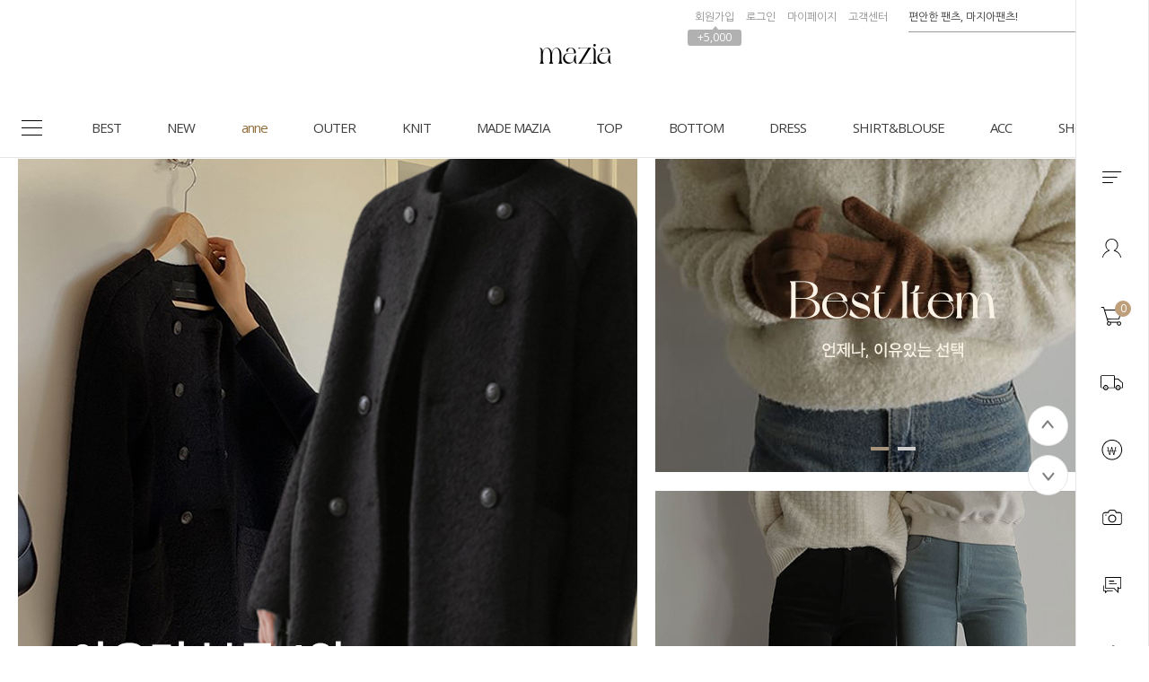

--- FILE ---
content_type: text/html
request_url: https://www.mazia.kr/
body_size: 51053
content:

<!DOCTYPE html PUBLIC "-//W3C//DTD HTML 4.01//EN" "http://www.w3.org/TR/html4/strict.dtd">
<html>
<head>
<meta http-equiv="CONTENT-TYPE" content="text/html;charset=EUC-KR">
<link rel="shortcut icon" href="/shopimages/mazia2008/favicon.ico" type="image/x-icon">
<link rel="apple-touch-icon-precomposed" href="/shopimages/mazia2008/mobile_web_icon.png" />
<meta name="referrer" content="no-referrer-when-downgrade" />
<meta property="og:type" content="website" />
<meta property="og:url" content="https://www.mazia.kr" />
<title>마지아룩</title>
<meta http-equiv="X-UA-Compatible" content="IE=edge" />
<meta name="naver-site-verification" content="3ad4f22d3ef0eb9e614a316a2f176e3ec52619e7"/>
<meta name="title" content="마지아룩 Mazialook">
<meta name="description" content="여성의류 쇼핑몰, 베이직, 캐주얼, 원피스, 티셔츠, 니트, 바지, 스커트, 레깅스 등 판매, mazia"> 
<meta property="og:type" content="website">
 <meta property="og:title" content="마지아룩">
 <meta property="og:url" content="http://www.mazia.kr">


<link type="text/css" rel="stylesheet" href="/shopimages/mazia2008/template/work/1162/common.css?r=1764314063" /><!-- Google tag (gtag.js) -->
<script async src="https://www.googletagmanager.com/gtag/js?id=G-CX7NZ30D1Z"></script>
<script>
  window.dataLayer = window.dataLayer || [];
  function gtag(){dataLayer.push(arguments);}
  gtag('js', new Date());

  gtag('config', 'G-CX7NZ30D1Z');
</script>

<link rel="stylesheet" href="//cdn.jsdelivr.net/gh/xpressengine/xeicon@latest/xeicon.min.css">
<link href="https://fonts.googleapis.com/css?family=Libre+Baskerville:400,700|Roboto:100,300,400,500,700,900|Nanum+Gothic:400,700,800|Open+Sans:300,400,600,700,800&display=swap" rel="stylesheet">
<link href="https://cdnjs.cloudflare.com/ajax/libs/Swiper/4.4.6/css/swiper.min.css?date=1" rel="stylesheet" type="text/css">
<script src="https://cdnjs.cloudflare.com/ajax/libs/Swiper/4.4.6/js/swiper.js" type="text/javascript"></script>
<!-- RecoPick 로그수집 스크립트 171127 -->
<script type="text/javascript">
  (function(w,d,n,s,e,o) {
    w[n]=w[n]||function(){(w[n].q=w[n].q||[]).push(arguments)};
    e=d.createElement(s);e.async=1;e.charset='utf-8';e.src='//static.recopick.com/dist/production.min.js';
    o=d.getElementsByTagName(s)[0];o.parentNode.insertBefore(e,o);
  })(window, document, 'recoPick', 'script');
  recoPick('service', 'mazia.kr');
  recoPick('sendLog', 'makeshop');
</script>
<!-- RecoPick 로그수집 스크립트 -->

<script type="application/ld+json">
{
 "@context": "http://schema.org",
 "@type": "Person",
 "name": "마지아룩",
 "url": "http://www.mazia.kr/",
 "sameAs": [
   "https://www.instagram.com/mazialook_official",
   "https://www.facebook.com/mazia.kr",
   "https://itunes.apple.com/kr/app/id979828910",
   "https://play.google.com/store/apps/details?id=kr.co.smartskin.mazia&hl=ko"
 ]
}
</script>

<script type="text/javascript" charset="UTF-8" src="//t1.daumcdn.net/adfit/static/kp.js"></script>
<script type="text/javascript">
      kakaoPixel('6746294883762551549').pageView();
</script>

<!-- Google Shopping -->
<meta name="google-site-verification" content="wg8Gw8jSNjEe73bQhwTbdRPByEG-xOGU1nobtnQjROg" />
<!-- Google Shopping -->


<!-- Global site tag (gtag.js) - Google Ads: 777679045 -->
<script async src="https://www.googletagmanager.com/gtag/js?id=AW-777679045"></script>
<script>
  window.dataLayer = window.dataLayer || [];
  function gtag(){dataLayer.push(arguments);}
  gtag('js', new Date());

  gtag('config', 'AW-777679045');
</script>
<script>
(function(w,n,r){
    var c = "_dtrConfig"; w[c] = w[c] || [];
    w[c].push({id:r,pType:"makeshop"});
    var s="//assets.datarize.ai/logger";
    var c=n.getElementsByTagName("script")[0];
    var a=n.createElement("script");a.async=true,a.src=s+"/genesis.common.min.js";
    c.parentNode.insertBefore(a,c);
})(window,document,"10560");
</script>
<script>
    var ht = null;
    (function(id, scriptSrc, callback) {
        var d = document,
            tagName = 'script',
            $script = d.createElement(tagName),
            $element = d.getElementsByTagName(tagName)[0];

        $script.id = id;
        $script.async = true;
        $script.src = scriptSrc;

        if (callback) { $script.addEventListener('load', function (e) { callback(null, e); }, false); }
        $element.parentNode.insertBefore($script, $element);
    })('happytalkSDK', 'https://chat-static.happytalkio.com/sdk/happytalk.chat.v2.min.js', function() {
        ht = new Happytalk({
          siteId: '1000426506',
          siteName: '마지아룩',
          categoryId: '192086',
          divisionId: '192088',
          kakaoId: '@마지아룩'
      });
    });
</script>





<!-- 25.09.24 Pixel -->
<!-- Be careful to modify or delete. -->
<!-- Google Tag Manager -->
<script>(function(w,d,s,l,i){w[l]=w[l]||[];w[l].push({'gtm.start':
new Date().getTime(),event:'gtm.js'});var f=d.getElementsByTagName(s)[0],
j=d.createElement(s),dl=l!='dataLayer'?'&l='+l:'';j.async=true;j.src=
'https://www.googletagmanager.com/gtm.js?id='+i+dl;f.parentNode.insertBefore(j,f);
})(window,document,'script','dataLayer','GTM-K5CT698J');</script>
<!-- End Google Tag Manager -->
<!-- 25.09.24 Pixel -->

<!-- 25.09.24 pixel -->
<!-- Be careful to modify or delete. --> 
<!-- Global site tag (gtag.js) - Google Pixel: 582821918 -->
<script async src="https://www.googletagmanager.com/gtag/js?id=AW-582821918"></script>
<script>
  window.dataLayer = window.dataLayer || [];
  function gtag(){dataLayer.push(arguments);}
  gtag('js', new Date());
  gtag('config', 'AW-582821918');
</script>
<!-- 25.09.24 pixel end -->

<!-- 25.09.24 pixel -->
<!-- Be careful to modify or delete. -->
<script>var __yORGDBGy__=({'d':'','ua':location.href,'ub':document.referrer});var __yVCBVCy__ = {c:['id="cartBtn"', "javascript:send_multi('', '');"],n:['NPAY_BUY_LINK_IDNC_ID'],k:['카카오페이 구매하기','카카오페이','간편구매','Kpay','KPAY','kpay'],p:['페이코','PAYCO','payco'],w:['id="wishBtn"'],pw:['npay_btn_zzim','__checkout_btn_wish']};var __yUACRCy__  = { k:['mazia.kr','mazia.co.kr'],u:['euc_us'],j:['euc_ja'],c:['euc_zh'] };var __ySCKy__ = function(name, value, exp) {var date = new Date();date.setTime(date.getTime() + exp*24*60*60*1000);document.cookie = name + '=' + value + ';expires=' + date.toUTCString() + ';path=/';};var __yGCKy__ = function(name) {var value = document.cookie.match('(^|;) ?' + name + '=([^;]*)(;|$)');return value? value[2] : null;};function __yPCDy__(sname){var params = location.search.substr(location.search.indexOf('?') + 1);var sval = '';params = params.split('&');for (var i = 0; i < params.length; i++) {temp = params[i].split('=');if([temp[0]] == sname) { sval = temp[1]; }}return sval;};var __yDVCy__ = /iPad/.test(navigator.userAgent) ? 't' : /Mobile|iP(hone|od)|Android|BlackBerry|IEMobile|Silk/.test(navigator.userAgent) ? 'm' : 'p';var __yCSSYELy__ = 'background: yellow; color: black; font-weight: bold; padding: 2px 6px; border-radius: 4px; font-size:13px;';var __yCSSBLUy__ = 'background: blue; color: white; font-weight: bold; padding: 2px 6px; border-radius: 4px; font-size:13px;';var __yCSSREDy__ = 'background: red; color: white; font-weight: bold; padding: 2px 6px; border-radius: 4px; font-size:13px;';var __yCSSBKy__ = 'background: black; color: white; font-weight: bold; padding: 2px 6px; border-radius: 4px; font-size:13px;';var __yCSLOGy__ = console.log.bind(console);var __yCSELOGy__ = console.error.bind(console);function __yTXTDCDy__(y){var __yTDCDy__ = document.createElement('textarea');__yTDCDy__.innerHTML = y;return __yTDCDy__.value;};function __yORGCRCy__(c, w, t){try{var __yUKy__ = __yUACRCy__.k.some(function(keyword){ return c.indexOf(keyword) !== -1; });var __yUUy__ = __yUACRCy__.u.some(function(keyword){ return c.indexOf(keyword) !== -1; });var __yUJy__ = __yUACRCy__.j.some(function(keyword){ return c.indexOf(keyword) !== -1; });var __yUCy__ = __yUACRCy__.c.some(function(keyword){ return c.indexOf(keyword) !== -1; });var __yCRCy__ = '';var __yWONy__ = '';var __yRDWONy__ = '';if(t == 'crc'){if(__yUKy__){__yCRCy__ = 'KRW';}else if(__yUUy__){__yCRCy__ = 'USD';}else if(__yUJy__){__yCRCy__ = 'JPY';}else if(__yUCy__){__yCRCy__ = 'CNY';};if(__yORGDBGy__.d == 'o'){ __yCSLOGy__('%c ORG CRC : ' + __yCRCy__, __yCSSYELy__); };return __yCRCy__;};/**/if(t == 'won'){if(__yUKy__){__yWONy__ = w.replace(/[^0-9]/g,'');}else if(__yUUy__){__yWONy__ = w.replace(/[^0-9.]/g,'');}else if(__yUJy__){__yWONy__ = w.replace(/[^0-9]/g,'');}else if(__yUCy__){__yWONy__ = w.replace(/[^0-9.]/g,'');};__yWONy__ = Number(__yWONy__) || 0;if(__yORGDBGy__.d == 'o'){ __yCSLOGy__('%c ORG CRC ' + __yCRCy__  + 'WON : ' +  __yWONy__, __yCSSYELy__); };return __yWONy__;};/**/if(t == 'rdwon'){if(__yUKy__){__yRDWONy__ = Math.round(w);}else if(__yUUy__){__yRDWONy__ = w;}else if(__yUJy__){__yRDWONy__ = Math.round(w);}else if(__yUCy__){__yRDWONy__ = w;};__yRDWONy__ = Number(__yRDWONy__) || 0;if(__yORGDBGy__.d == 'o'){ __yCSLOGy__('%c ORG CRC ' + __yCRCy__  + 'RDWON : ' +  __yRDWONy__, __yCSSYELy__); };return __yRDWONy__;};}catch(error){if(__yORGDBGy__.d == 'o'){ __yCSELOGy__(error); };};};var __yCRCORGy__ = __yORGCRCy__(__yORGDBGy__.ua, '', 'crc');/**/</script>
<!-- 25.09.24 Pixel -->

<!-- 25.09.24 pixel -->
<!-- Be careful to modify or delete. -->
<script>var __yADSAy__=({'d':'','t':'p','c':'c','n':'o','k':'','p':'','bpt':'b','ect':'','awa':'AW-582821918','ga':'yclass','uva':'shopdetail.html','uvb':'branduid=','uvc':'shopdetail.html','uvo':'','ula':'shopbrand.html','ulb':'shopbrand.html','ulc':'shopbrand.html','uca':'basket.html','ucb':'basket.html','ucc':'basket.html','uosa':'order.html','uosb':'order.html','ush':'search.html','uoea':'orderend.html','uoeb':'order_complete.html','uoec':'orderend.html','ujo':'join_complete.html','ua':location.href,'ub':document.referrer});var __yPVTADSAy__ = __yADSAy__.awa +'/'+'Xp4OCLzU5KAbEJ7Q9JUC';var __yVTADSAy__ = __yADSAy__.awa +'/'+'JitOCL_U5KAbEJ7Q9JUC';var __yCTADSAy__ = __yADSAy__.awa +'/'+'9yyDCL6y4KAbEJ7Q9JUC';var __yOSTADSAy__ = __yADSAy__.awa +'/'+'sPhICLnU5KAbEJ7Q9JUC';var __yOETADSAy__ = __yADSAy__.awa +'/'+'CyWxCMTZyuIBEJ7Q9JUC';var __yNPTADSAy__ = __yADSAy__.awa +'/'+'juzbCOOz-LAbEJ7Q9JUC';var __yKPTADSAy__ = __yADSAy__.awa +'/'+'kkkkk';var __yPPTADSAy__ = __yADSAy__.awa +'/'+'PPPPP';var __yJTADSAy__ = __yADSAy__.awa +'/'+'roR-CLuy4KAbEJ7Q9JUC';var __ySHTADSAy__ = __yADSAy__.awa +'/'+'sssss';/**/try{gtag('event', 'conversion', {'send_to':__yPVTADSAy__,'value':0,'currency':__yCRCORGy__});if(__yADSAy__.d == 'o'){ __yCSLOGy__('%c ADSA PAGE VIEW SEND : ' + __yPVTADSAy__, __yCSSBKy__); };}catch(error){if(__yADSAy__.d == 'o'){ __yCSELOGy__(error); };};/**/if(__yADSAy__.d == 'o'){ __yCSLOGy__('%c ADSA B C L 1', __yCSSYELy__); };</script>
<!-- 25.09.24 Pixel -->

<!-- 25.09.24 pixel -->
<!-- Be careful to modify or delete. -->
<script>var __yGAFAy__=({'d':'','t':'d','c':'t','n':'','k':'','p':'','bpt':'b','ect':'','awa':'','ga':'yclass','uva':'shopdetail.html','uvb':'shopdetail.html','uvc':'shopdetail.html','uvo':'','ula':'shopbrand.html','ulb':'shopbrand.html','ulc':'shopbrand.html','uca':'basket.html','ucb':'basket.html','ucc':'basket.html','uosa':'order.html','uosb':'order.html','ush':'search.html','uoea':'orderend.html','uoeb':'order_complete.html','uoec':'orderend.html','ujo':'join_complete.html','ua':location.href,'ub':document.referrer});if(__yGAFAy__.d == 'o'){ __yCSLOGy__('%c GAFA B C L 1', __yCSSYELy__); };</script>
<!-- 25.09.24 pixel -->

<!-- Enliple Tracker Start -->
<script async src="https://cdn.onetag.co.kr/0/tcs.js?eid=vbngx5eq94j9vbngx5eq94&memberId=<!--/user_id/-->"></script>
<!-- Enliple Tracker End -->


<meta name="google-site-verification" content="z7ZzeClK43b4Hih8TYm6bskbuqM_4T877ZC-LtAQRTE" />
</head>
<script type="text/javascript" src="//wcs.naver.net/wcslog.js"></script>
<script type="text/javascript">
if (window.wcs) {
    if(!wcs_add) var wcs_add = {};
    wcs_add["wa"] = "s_1ff4427854bf";
    wcs.inflow('mazia.kr');
    wcs_do();
}
</script>

<body>
<script type="text/javascript" src="/js/jquery-1.7.2.min.js"></script><script type="text/javascript" src="/js/lazyload.min.js"></script>
<script type="text/javascript">
function getCookiefss(name) {
    lims = document.cookie;
    var index = lims.indexOf(name + "=");
    if (index == -1) {
        return null;
    }
    index = lims.indexOf("=", index) + 1; // first character
    var endstr = lims.indexOf(';', index);
    if (endstr == -1) {
        endstr = lims.length; // last character
    }
    return unescape(lims.substring(index, endstr));
}
</script><script type="text/javascript">
var MOBILE_USE = '';
var DESIGN_VIEW = 'PC';
</script><script type="text/javascript" src="/js/flash.js"></script>
<script type="text/javascript" src="/js/neodesign/rightbanner.js"></script>
<script type="text/javascript" src="/js/bookmark.js"></script>
<style type="text/css">

.MS_search_word { }

</style>

<script type="text/javascript">

var pre_ORBAS = 'A';
var pre_min_amount = '1';
var pre_product_uid = '';
var pre_product_name = '';
var pre_product_price = '';
var pre_option_type = '';
var pre_option_display_type = '';
var pre_optionJsonData = '';
var IS_LOGIN = 'false';
var is_bulk = 'N';
var bulk_arr_info = [];
var pre_min_add_amount = '1';
var pre_max_amount = '100000';

    var is_unify_opt = '1' ? true : false; 
    var pre_baskethidden = 'A';

var is_unify_opt = true;
var ORBAS = 'A';
var min_amount = '1';
var min_add_amount = '1';
var max_amount = '100000';
var product_uid = '';
var product_name = '';
var product_price = '';
var option_type = '';
var option_display_type = '';
var is_dummy = null;
var is_exist = null;
var optionJsonData = '';
var view_member_only_price = '';
var IS_LOGIN = 'false';
var shop_language = 'kor';
var is_bulk = 'N';
var bulk_arr_info = [];
var use_option_limit = '';
var design_view = 'PC';

var db = 'mazia2008';
var baskethidden = 'A';
function hanashopfree() {
    
}

var viewsslmain="";
function clicksslmain(){
   if(!viewsslmain.closed && viewsslmain) viewsslmain.focus();
   else{
       viewsslmain = window.open("about:blank","viewsslmain","height=304,width=458,scrollbars=no");
       viewsslmain.document.write('<title>보안접속이란?</title>');
       viewsslmain.document.write('<style>\n');
       viewsslmain.document.write('body { background-color: #FFFFFF; font-family: "굴림"; font-size: x-small; } \n');
       viewsslmain.document.write('P {margin-top:2px;margin-bottom:2px;}\n');
       viewsslmain.document.write('</style>\n');
       viewsslmain.document.write('<body topmargin=0 leftmargin=0 marginleft=0 marginwidth=0>\n');
       viewsslmain.document.write('<a href="JavaScript:self.close()"><img src="/images/common/ssllogin_aboutimg.gif" align=absmiddle border=0 /></a>');
       viewsslmain.moveTo(100,100);
   }
}
function getCookie_mainm(name) {
    lims = document.cookie;
    var index = lims.indexOf(name + "=");
    if (index == -1) return null;
    index = lims.indexOf("=", index) + 1; // first character
    var endstr = lims.indexOf(";", index);
    if (endstr == -1) endstr = lims.length; // last character
    return unescape(lims.substring(index, endstr));
}

function get_page_id() {
    var query_string = window.location.search.substring(1);
    var vars  = query_string.split('&');
    for (i = 0; i < vars.length; i++) {
        tmp = vars[i].split('=');
        if (tmp[0] == 'page_id') { 
            return tmp[1];
        } 
    } 
    return 1;
}

</script>

<link type="text/css" rel="stylesheet" href="/shopimages/mazia2008/template/work/1162/main.css?t=202512311029" />
<div id='blk_scroll_wings'><script type='text/javascript' src='/html/shopRbanner.html?param1=1' ></script></div>
<div id='cherrypicker_scroll'></div>
<div id="wrap">
    
<link type="text/css" rel="stylesheet" href="/shopimages/mazia2008/template/work/1162/header.1.css?t=202601051018" />
<!-- JS / CSS load -->
<script src="//mazia2008.img3.kr/wib/js/jquery.carouFredSel-6.2.1-packed.js"></script>
<script src="//mazia2008.img3.kr/wib/js/jquery.cycle.all.js"></script>
<script src="https://cdnjs.cloudflare.com/ajax/libs/jquery-cookie/1.4.1/jquery.cookie.js"></script>
<script src="//use.fontawesome.com/b031ec2ef8.js"></script>
<!-- JS / CSS load -->

<!-- 해당 스크립트 삭제에 유의 부탁드리며, 스냅 솔루션의 스크립트입니다. -->
<!-- snaptag script contact mail: support@snapvi.co.kr -->

<script>
    (function (window, document, script, company, id) {
        namespace = ['script', 'args', 'getElementsByTagName', 'createElement', 'parentNode', 'insertBefore', 'snapcompany', '//push.snapfit.com/js', 'iframe', 'dataQueue', 'retryQueue'];
        window[namespace[9]] = window[namespace[9]] || [];
        window[namespace[10]] = window[namespace[10]] || [];
        var f = document.getElementsByTagName(script)[0],
            j = document.createElement(script), dl = company != 'snapcompany' ? '&layer=' + layer : '';
        j.async = true;
        j.src = 'https://push.snapfit.co.kr/js/snaptag.js?id='+id+'&dl=9f5bc9cc10c9ed018651d8149764b51518653e1ad1ba6015da63b0a91ba0c00aeeeb893c3baa774011982e62a5c144f10613784c4425dfdf5ba845fa45cb9d86+bzC0Lz39aKf91aAY0QBZ/kBHLWflecSKqPEHGB26EPDH5ciYud61t69htZNEgtdfMTkKEe8SD2dl03dIjnMPXpgykPa57cdAum5MdqXBCM476KwGvIYvIhKyVg2ktmX';
        document.head.appendChild(j);
    })(window, document, 'script', 'snapcompany', 'MC-112');
</script>

<!-- snaptag end -->

<!-- snap common script contact mail : support@snapvi.co.kr -->
<span id = 'solutiontype' style='display:none;'>makeshop</span>
<span id='sfsnapfit_store_id' style='display:none'>mazia</span>
<div><input id="sf_draw_type" type="hidden" value="pc"><input id="sf_store_name" type = 'hidden' value = 'mazia'></div>

 
<!-- snap common end -->

<!-- 해당 스크립트 삭제에 유의 부탁드리며, 스냅 솔루션의 스크립트입니다. -->
<!-- start contact mail : support@snapvi.co.kr -->
<div id="spm_page_type" style="display:none" sync-env="normal" sf-solution="makeshop" sf-store="mazia" sf-device="pc" sf-join-url=""></div>
<script>
const spm_k_common_install = { // makeshop 기본 (유동적으로 변경가능)
    "pc" : {
        "sf-join-url" : "/shop/idinfo.html",
        "/shop/member.html" : "sq_login_page",
        "/shop/qmember.html" : "sq_login_page",
        "/shop/idinfo.html" : "sq_join_page"
    }
}
</script>
<script type="text/javascript" src="//cdn.snapfit.co.kr/js/spm_k_common.js" charset="utf-8"></script>
<!-- snap common end -->

<div id="dimmed"></div>
<div id="headerWrap">
    <div class="logoWrap cut_lay">
        <h1>
            <a href="/index.html">
                <img src="http://mazia2008.img3.kr/intop/pc/2023_pc_logo_off.png?ver=2020" class="logo_off">
                <img src="http://mazia2008.img3.kr/intop/pc/2023_pc_logo_on.png?ver=2020" class="logo_on">
            </a>
        </h1>
        <div class="topWrap_wrap">
            <div class="topWrap">
                <ul class="hd-cate opa_wrap">
                                        <li><a href="/shop/idinfo.html">회원가입</a><span class="point_gif">+5,000</span></li>
                    <li><a href="/shop/member.html?type=login">로그인</a></li>
                                        <li class="mp_wrap">
                        <a href="/shop/member.html?type=mynewmain">마이페이지</a>
                        <div class="mp_sub_box opa_wrap">
                            <a href="/shop/confirm_login.html?type=myorder">주문내역</a>
                            <a href="/shop/mypage.html?mypage_type=mycoupon">쿠폰내역</a>
                            <a href="/shop/mypage.html?mypage_type=myreserve">적립금내역</a>
                            <a href="/shop/mypage.html?mypage_type=mywishlist">관심상품</a>
                            <a href="/shop/mypage.html?mypage_type=myarticle">내 게시글 보기</a>
                                                    </div>
                    </li>
                    <li><a href="/board/board.html?code=mazia2008_board2">고객센터</a></li>
                </ul><!-- .hd-cate -->
                <div class="sch_wrap">
                    <form action="/shop/shopbrand.html" method="post" name="search">                    <div class="hd-search">
                        <fieldset>
                            <input name="search" onkeydown="CheckKey_search();" value=""  class="MS_search_word input-keyword" />                            <a class="sch_btn" href="javascript:prev_search();search_submit();"><img src="http://mazia2008.img3.kr/intop/pc/search.png" alt="검색" /></a>
                        </fieldset>
                    </div>
                    </form>                    <div class="cartBtn"><a href="/shop/basket.html"><img src="http://mazia2008.img3.kr/intop/pc/gnb_cart.png"/><span class="count"><span id="user_basket_quantity" class="user_basket_quantity"></span></span></a></div>
                </div>
            </div><!-- .topWrap -->
        </div><!-- .topWrap_wrap -->
    </div><!-- .logoWrap -->
    <div class="utillMenu">
        <div class="rollOver cut_lay">
            <h1 class="fixedLogo">
                <a href="/index.html">
                    <img src="http://mazia2008.img3.kr/intop/pc/2023_pc_logo_off_2.png?ver=2020" class="logo_off on">
                    <img src="http://mazia2008.img3.kr/intop/pc/2023_pc_logo_on_2.png?ver=2020" class="logo_on">
                </a>
            </h1>
            
            <!-- 중분류 카테고리보기 -->
            <ul class="hd_cate_wrap">
                <li class="all_cate_btn"></li>
				<li><a href="/shop/shopbrand.html?type=P&amp;xcode=057">BEST</a><em class="feed anim-menu"></em></li>
				<li><a href="/shop/shopbrand.html?type=P&amp;xcode=086">NEW</a><em class="feed anim-menu"></em></li>
                <li>
                    <a href="/shop/shopbrand.html?type=Y&xcode=077">anne</a>
                    <div class="subcate">
						<ul>
							<li><a href="/shop/shopbrand.html?type=N&amp;xcode=077&amp;mcode=001">상의</a></li>
                            <li><a href="/shop/shopbrand.html?type=N&amp;xcode=077&amp;mcode=002">니트웨어</a></li>
							<li><a href="/shop/shopbrand.html?type=N&amp;xcode=077&amp;mcode=003">스커트</a></li>
							<li><a href="/shop/shopbrand.html?type=N&amp;xcode=077&amp;mcode=004">아우터</a></li>
							<li><a href="/shop/shopbrand.html?type=N&amp;xcode=077&amp;mcode=005">바지</a></li>
							<li><a href="/shop/shopbrand.html?type=N&amp;xcode=077&amp;mcode=006">원피스</a></li>
						</ul>
					</div>
                    <em class="feed anim-menu"></em>
                </li>
                
                </li>
				<li class="long">
					<a href="/shop/shopbrand.html?type=Y&amp;xcode=132">OUTER</a>
					<div class="subcate">
						<ul>
                            <li><a href="/shop/shopbrand.html?type=N&amp;xcode=132&amp;mcode=005">가디건</a></li>
							<li><a href="/shop/shopbrand.html?type=N&amp;xcode=132&amp;mcode=001">재킷/코트</a></li>
							<li><a href="/shop/shopbrand.html?type=N&amp;xcode=132&amp;mcode=002">다운패딩</a></li>
							<li><a href="/shop/shopbrand.html?type=N&amp;xcode=132&amp;mcode=004">VEST</a></li>
						</ul>
					</div>



                    <em class="feed anim-menu"></em>
				</li>
                    </li>
				<li class="long">
					<a href="/shop/shopbrand.html?type=Y&amp;xcode=115">KNIT</a>
					<div class="subcate">
						<ul>
							<li><a href="/shop/shopbrand.html?type=N&amp;xcode=115&amp;mcode=001">니트</a></li>
							<li><a href="/shop/shopbrand.html?type=N&amp;xcode=115&amp;mcode=005">폴라/터틀넥</a></li>
							<li><a href="/shop/shopbrand.html?type=N&amp;xcode=115&amp;mcode=002">가디건/아우터</a></li>
							<li><a href="/shop/shopbrand.html?type=N&amp;xcode=115&amp;mcode=003">VEST</a></li>
							<li><a href="/shop/shopbrand.html?type=N&amp;xcode=115&amp;mcode=006">스커트/팬츠</a></li>
                            <li><a href="/shop/shopbrand.html?type=N&amp;xcode=115&amp;mcode=004">세트아이템</a></li>
						</ul>
					</div>


                    <em class="feed anim-menu"></em>
				</li>
                
				<li><a href="/shop/shopbrand.html?type=P&amp;xcode=053">MADE MAZIA</a><em class="feed anim-menu"></em></li>
				<li class="long">
					<a href="/shop/shopbrand.html?type=Y&amp;xcode=135">TOP</a>
					<div class="subcate">
						<ul>
							<li><a href="/shop/shopbrand.html?type=N&amp;xcode=135&amp;mcode=001">라운드넥</a></li>
							<li><a href="/shop/shopbrand.html?type=N&amp;xcode=135&amp;mcode=002">브이넥</a></li>
							<!-- <li><a href="/shop/shopbrand.html?type=N&amp;xcode=135&amp;mcode=005">린넨</a></li> -->
							<li><a href="/shop/shopbrand.html?type=N&amp;xcode=135&amp;mcode=004">폴라/터틀넥</a></li>
							<li><a href="/shop/shopbrand.html?type=N&amp;xcode=135&amp;mcode=003">후드/맨투맨티</a></li>
							<li><a href="/shop/shopbrand.html?type=N&amp;xcode=135&amp;mcode=006">나시티</a></li>
						</ul>
					</div>
                    <em class="feed anim-menu"></em>
				</li>
				<li class="long">
					<a href="/shop/shopbrand.html?type=Y&amp;xcode=079">BOTTOM</a>
					<div class="subcate">
						<ul>
							<li><a href="/shop/shopbrand.html?type=N&amp;xcode=079&amp;mcode=001">MAZIA PANTS</a></li>
                            <li><a href="/shop/shopbrand.html?type=N&amp;xcode=079&amp;mcode=010">와이드팬츠</a></li>
							<li><a href="/shop/shopbrand.html?type=N&amp;xcode=079&amp;mcode=006">코튼팬츠</a></li>
							<li><a href="/shop/shopbrand.html?type=N&amp;xcode=079&amp;mcode=002">데님</a></li>
							<li><a href="/shop/shopbrand.html?type=N&amp;xcode=079&amp;mcode=004">스커트</a></li>
							<li><a href="/shop/shopbrand.html?type=N&amp;xcode=079&amp;mcode=009">슬랙스</a></li>
							<li><a href="/shop/shopbrand.html?type=N&amp;xcode=079&amp;mcode=005">세트아이템</a></li>
							<li><a href="/shop/shopbrand.html?type=N&amp;xcode=079&amp;mcode=008">쇼츠</a></li>
							<li><a href="/shop/shopbrand.html?type=N&amp;xcode=079&amp;mcode=007">니트팬츠&레깅스</a></li>
						</ul>
					</div>
                    <em class="feed anim-menu"></em>
                    
                    
				<li class="long">
					<a href="/shop/shopbrand.html?type=Y&amp;xcode=131">DRESS</a>
					<div class="subcate">
						<ul>
							<li><a href="/shop/shopbrand.html?type=N&amp;xcode=131&amp;mcode=001">원피스</a></li>
						</ul>
					</div>

                    <em class="feed anim-menu"></em>
				</li>
				<li class="long">
					<a href="/shop/shopbrand.html?type=Y&amp;xcode=117">SHIRT&BLOUSE</a>
					<div class="subcate">
						<ul>
							<li><a href="/shop/shopbrand.html?type=N&amp;xcode=117&amp;mcode=001">셔츠</a></li>
							<li><a href="/shop/shopbrand.html?type=N&amp;xcode=117&amp;mcode=002">블라우스</a></li>
						</ul>
					</div>

                    <em class="feed anim-menu"></em>
				
				
				<li class="long">
					<a href="/shop/shopbrand.html?type=Y&amp;xcode=133">ACC</a>
					<div class="subcate">
						<ul>
							<li><a href="/shop/shopbrand.html?type=N&amp;xcode=133&amp;mcode=001">양말/스타킹/레깅스</a></li>
							<li><a href="/shop/shopbrand.html?type=N&amp;xcode=133&amp;mcode=002">스카프/머플러</a></li>
							<li><a href="/shop/shopbrand.html?type=N&amp;xcode=133&amp;mcode=003">쥬얼리/헤어</a></li>
							<li><a href="/shop/shopbrand.html?type=N&amp;xcode=133&amp;mcode=008">모자</a></li>
							<li><a href="/shop/shopbrand.html?type=N&amp;xcode=133&amp;mcode=005">선글라스</a></li>
							<li><a href="/shop/shopbrand.html?type=N&amp;xcode=133&amp;mcode=007">수영복</a></li>
							<li><a href="/shop/shopbrand.html?type=N&amp;xcode=133&amp;mcode=006">기타</a></li>
						</ul>
					</div>
                    <em class="feed anim-menu"></em>
				</li>
				<li class="long">
                                        <a href="/shop/shopbrand.html?type=Y&amp;xcode=134">SHOES&BAG</a>
					<div class="subcate">
						<ul>
							<li><a href="/shop/shopbrand.html?type=N&amp;xcode=134&amp;mcode=002">플랫/단화</a></li>
							<li><a href="/shop/shopbrand.html?type=N&amp;xcode=134&amp;mcode=003">슬립온/스니커즈</a></li>
							<li><a href="/shop/shopbrand.html?type=N&amp;xcode=134&amp;mcode=001">가방</a></li>
							<li><a href="/shop/shopbrand.html?type=N&amp;xcode=134&amp;mcode=004">힐</a></li>
							<li><a href="/shop/shopbrand.html?type=N&amp;xcode=134&amp;mcode=005">부츠/앵클</a></li>
							<li><a href="/shop/shopbrand.html?type=N&amp;xcode=134&amp;mcode=006">슬리퍼/샌들</a></li>
						</ul>
					</div>
                    <em class="feed anim-menu"></em>
				</li>
            </ul><!-- .hd_cate_wrap -->
            <!-- 중분류 카테고리보기 끝 -->
            
            <!-- 전체카테고리보기 -->

            <div class="all_cate_inner">

                <div class="bottom_inner cut_lay">
                    <div class="list_wrap">
                        <a class="all_cate_title">CATEGORY</a>
                        <ul class="loopCate">
                                                        <li><a href="/shop/shopbrand.html?type=P&xcode=057">BEST</a></li>
                                                        <li><a href="/shop/shopbrand.html?type=Y&xcode=053">MADE MAZIA</a></li>
                                                        <li><a href="/shop/shopbrand.html?type=P&xcode=086">오늘의 신상</a></li>
                                                        <li><a href="/shop/shopbrand.html?type=Y&xcode=077">anne</a></li>
                                                        <li><a href="/shop/shopbrand.html?type=Y&xcode=115">KNIT</a></li>
                                                        <li><a href="/shop/shopbrand.html?type=Y&xcode=132">OUTER</a></li>
                                                        <li><a href="/shop/shopbrand.html?type=Y&xcode=135">TOP</a></li>
                                                        <li><a href="/shop/shopbrand.html?type=Y&xcode=079">BOTTOM</a></li>
                                                        <li><a href="/shop/shopbrand.html?type=Y&xcode=131">DRESS</a></li>
                                                        <li><a href="/shop/shopbrand.html?type=Y&xcode=117">SHIRT&BLOUSE</a></li>
                                                        <li><a href="/shop/shopbrand.html?type=Y&xcode=133">ACC</a></li>
                                                        <li><a href="/shop/shopbrand.html?type=Y&xcode=134">SHOES&BAG</a></li>
                                                        <li><a href="/shop/shopbrand.html?type=P&xcode=047">개인결제창</a></li>
                                                        <li><a href="/shop/shopbrand.html?type=Y&xcode=098">SEASON OFF</a></li>
                                                    </ul>
                    </div><!-- .list_wrap -->
                    <div>
                        <a class="all_cate_title">CUSTOMER CARE</a>
                        <ul>
                            <li><a href="/board/board.html?code=mazia2008_board2">상품문의</a></li>
                            <li><a href="/board/board.html?code=mazia2008_board6">배송문의</a></li>
                            <li><a href="/board/board.html?code=mazia2008_board10">교환/반품 문의</a></li>
                            <li><a href="/board/board.html?code=mazia2008_board7">입금/기타 문의</a></li>
                            <li><a href="/board/board.html?code=mazia2008_board11">변경/취소 문의</a></li>
                        </ul>
                    </div>
                    
                    <div>
                        <a class="all_cate_title">MY PAGE</a>
                        <ul>
                            <li><a href="/shop/basket.html">장바구니</a></li>
                            <li><a href="/shop/confirm_login.html?type=myorder">주문내역</a></li>
                            <li><a href="/shop/mypage.html?mypage_type=mycoupon">쿠폰내역</a></li>
                            <li><a href="/shop/mypage.html?mypage_type=myreserve">적립금내역</a></li>
                            <li><a href="/shop/mypage.html?mypage_type=mywishlist">관심상품</a></li>
                            <li><a href="/shop/mypage.html?mypage_type=myarticle">내 게시글 보기</a></li>
                            <li><a href="/shop/idinfo.html">회원정보수정</a></li>
                        </ul>
                    </div>
                    <div class="last">
                        <div class="conWrap">
                            <div>
                                <a class="all_cate_title">HELP&amp;INFORMATION</a>
                                <ul>
                                    <li><a href="/board/board.html?code=mazia2008_board1">공지사항</a></li>
                                    <li><a href="/shop/faq.html">자주하는 질문</a></li>
                                    <li><a href="http://www.mazia.kr/board/board.html?code=mazia2008_board1&type=v&num1=999700&num2=00000&lock=&flag=notice">멤버십 혜택</a></li>
                                </ul>
                            </div>
                            <div class="lastMenu">
                                <a class="all_cate_title">EVENT</a>
                                <ul>
                                    <!-- <li><a href="/board/board.html?code=mazia2008_image1&board_cate=1">진행중인 이벤트</a></li> -->
                                    <li><a href="/board/board.html?code=mazia2008_board5&page=1&type=v&board_cate=&num1=999488&num2=00000&number=611&lock=N&flag=notice">앱 다운 2,000원</a></li>
                                    <li><a href="/board/board.html?code=mazia2008_board5&page=1&type=v&num1=999595&num2=00000&number=433&lock=N&flag=notice">출석체크</a></li>
                                    <li class="review_btn"><a href="/board/board.html?code=mazia2008_board3">리뷰퀸  <span>+10,000</span></a></li>
                                </ul>
                            </div>
                        </div>
                        <div class="banner">
                            <div class="swiper-container">
                                <div class="swiper-wrapper">
                                    <div class="swiper-slide"><a href="/board/board.html?code=mazia2008_board5&page=1&type=v&board_cate=&num1=999488&num2=00000&number=618&lock=N&flag=notice"><img src="http://mazia2008.img3.kr/notice/2024_app_down_pc.jpg"></a></div>
                                    <div class="swiper-slide"><a href="/shop/idinfo.html"><img src="http://mazia2008.img3.kr/directer/pc/sub/200105_pc_sub_member-.jpg"></a></div>
                                </div>
                            </div>
                            <div class="swiper-pagination"></div>
                        </div>
                    </div>
                </div><!-- .bottom_inner -->
            </div><!-- .all_cate_inner -->

            <!-- 전체카테고리보기 끝 -->
        </div><!-- .rollOver -->
    </div><!-- .utillMenu -->
</div><!-- #headerWrap -->



<!-- 우측 사이드 바 오픈형 -->
<div id="scroll-right">
    <div class="side-menu">
        <div class="board_list">
            <div class="tab_wrap">
                <a class="on_tab">카테고리</a>
                <a>기획전</a>
            </div>
            <div class="tab_box">
                <div>
                                        <a href="/shop/shopbrand.html?type=P&xcode=057">BEST</a>
                                        <a href="/shop/shopbrand.html?type=Y&xcode=053">MADE MAZIA</a>
                                        <a href="/shop/shopbrand.html?type=P&xcode=086">오늘의 신상</a>
                                        <a href="/shop/shopbrand.html?type=Y&xcode=077">anne</a>
                                        <a href="/shop/shopbrand.html?type=Y&xcode=115">KNIT</a>
                                        <a href="/shop/shopbrand.html?type=Y&xcode=132">OUTER</a>
                                        <a href="/shop/shopbrand.html?type=Y&xcode=135">TOP</a>
                                        <a href="/shop/shopbrand.html?type=Y&xcode=079">BOTTOM</a>
                                        <a href="/shop/shopbrand.html?type=Y&xcode=131">DRESS</a>
                                        <a href="/shop/shopbrand.html?type=Y&xcode=117">SHIRT&BLOUSE</a>
                                        <a href="/shop/shopbrand.html?type=Y&xcode=133">ACC</a>
                                        <a href="/shop/shopbrand.html?type=Y&xcode=134">SHOES&BAG</a>
                                        <a href="/shop/shopbrand.html?type=P&xcode=047">개인결제창</a>
                                    </div>
                <div>
                   <a href="/shop/shopbrand.html?xcode=098&type=Y">시즌오프 아이템</a>
                    
                    <!--/<a href="/shop/shopbrand.html?type=P&xcode=124">SEASON OFF~90%</a>/-->
                    <!--/<a href="/shop/shopbrand.html?xcode=072&type=P">기모 아이템</a>/-->
                    <!--/<a href="/shop/shopbrand.html?xcode=071&type=P">연말 모임룩</a>/-->
                    <!--/<a href="/shop/shopbrand.html?xcode=121&type=P">베이직 아이템</a>-->
                </div>
            </div><!-- .tab_box -->
        </div><!-- .board_list -->
        <div class="board_btn">
            <a href="/board/board.html?code=mazia2008_board1"><img class="off_img" src="http://mazia2008.img3.kr/ss/wib/img/common/right_scroll_menuicon01.png" alt="" /><img class="ov_img" src="http://mazia2008.img3.kr/ss/wib/img/common/right_scroll_menuicon01_ov.png" alt="" />공지사항</a>
            <a href="/board/board.html?code=mazia2008_image1&board_cate=1"><img class="off_img" src="http://mazia2008.img3.kr/ss/wib/img/common/right_scroll_menuicon02.png" alt="" /><img class="ov_img" src="http://mazia2008.img3.kr/ss/wib/img/common/right_scroll_menuicon02_ov.png" alt="" />이벤트</a>
            <a href="/board/board.html?code=mazia2008_board2"><img class="off_img" src="http://mazia2008.img3.kr/ss/wib/img/common/right_scroll_menuicon03.png" alt="" /><img class="ov_img" src="http://mazia2008.img3.kr/ss/wib/img/common/right_scroll_menuicon03_ov.png" alt="" />상품문의</a>
            <a href="/board/board.html?code=mazia2008_board3"><img class="off_img" src="http://mazia2008.img3.kr/ss/wib/img/common/right_scroll_menuicon04.png" alt="" /><img class="ov_img" src="http://mazia2008.img3.kr/ss/wib/img/common/right_scroll_menuicon04_ov.png" alt="" />상품후기</a>
            <a href="http://www.mazia.kr/board/board.html?code=mazia2008_board1&type=v&num1=999700&num2=00000&lock=&flag=notice"><img class="off_img" src="http://mazia2008.img3.kr/ss/wib/img/common/right_scroll_menuicon05.png" alt="" /><img class="ov_img" src="http://mazia2008.img3.kr/ss/wib/img/common/right_scroll_menuicon05_ov.png" alt="" />맴버십혜택</a>
            <a href="/shop/shopbrand.html?xcode=126&type=P"><img class="off_img" src="http://mazia2008.img3.kr/ss/wib/img/common/right_scroll_menuicon06.png" alt="" /><img class="ov_img" src="http://mazia2008.img3.kr/ss/wib/img/common/right_scroll_menuicon06_ov.png" alt="" />배송지연</a>
        </div><!-- .board_btn -->
        <div class="scroll_ban_wrap">
            <div class="scroll_ban">
                <a href="/board/board.html?code=mazia2008_board1&page=1&type=v&board_cate=&num1=999722&num2=00000&number=28&lock=N&flag=notice"><img src="http://mazia2008.img3.kr/ss/wib/img/common/2023_right_scroll.png" alt="" /></a>
   
            </div>
            <div class="rpager"></div>
        </div><!-- .today_wrap -->
    </div><!-- .side-menu -->
    <div class="close_btn"><img src="http://mazia2008.img3.kr/ss/wib/img/common/right_scroll_icon_close.png" alt="닫기" /></div>
</div><!-- #scroll-right -->
<!-- 우측 사이드 바 오픈형 끝 -->


<!-- 우측 사이드 바 고정형 -->
<div id="scroll-right-fix">
    <ul>
        <li class="open_btn">
            <a href="#none">
                <span class="img_off"><img src="http://mazia2008.img3.kr/ss/wib/img/common/right_scroll_icon01.png" alt="카테고리" /></span>
                <span class="text_ov">카테고리</span>
            </a>
        </li><!-- .open_btn -->
        <li>
            <a href="/shop/member.html?type=mynewmain">
                <span class="img_off"><img src="http://mazia2008.img3.kr/ss/wib/img/common/right_scroll_icon02.png" alt="마이페이지" /></span>
                <span class="text_ov">마이페이지</span>
            </a>
        </li>
        <li>
            <a href="/shop/basket.html">
                <span class="img_off"><img src="http://mazia2008.img3.kr/ss/wib/img/common/right_scroll_icon03.png" alt="장바구니" /><span id="user_basket_quantity" class="user_basket_quantity"></span></span>
                <span class="text_ov">장바구니</span>
            </a>
        </li>
        <li>
            <a href="https://service.epost.go.kr/iservice/usr/trace/usrtrc001k01.jsp" target="_blank">
                <span class="img_off"><img src="http://mazia2008.img3.kr/ss/wib/img/common/right_scroll_icon04.png" alt="배송조회" /></span>
                <span class="text_ov">배송조회</span>
            </a>
        </li>
        <li>
            <a href="#none">
                <span class="img_off"><img src="http://mazia2008.img3.kr/ss/wib/img/common/right_scroll_icon05.png" alt="계좌안내" /></span>
                <span class="text_ov">계좌안내</span>
            </a>
            <div class="sub_box">
                <h3>BANK INFO</h3>
                <p>예금주 (주)마지아앤코</p>
                <p class="line_top"><b>농협</b> 301-0135-7217-91</p>
                <p><b>우리</b> 1005-702-368298</p>
                <p><b>국민</b> 273001-04-049626</p> 
                <p class="line_top">교환/반품 택배비 전용</p>
                <p><b>기업</b> 469-029646-01-017</p>
            </div><!-- .sub_box -->
        </li>
        <li>
            <a href="/board/board.html?code=mazia2008_board3">
                <span class="img_off"><img src="http://mazia2008.img3.kr/ss/wib/img/common/right_scroll_icon06.png" alt="상품후기" /></span>
                <span class="text_ov">상품후기</span>
            </a>
        </li>
        <li>
            <a href="/board/board.html?code=mazia2008_board2">
                <span class="img_off"><img src="http://mazia2008.img3.kr/ss/wib/img/common/right_scroll_icon07.png" alt="상품문의" /></span>
                <span class="text_ov">상품문의</span>
            </a>
        </li>
        <li class="account_wrap">
            <a href="#none">
                <span class="img_off"><img src="http://mazia2008.img3.kr/ss/wib/img/common/right_scroll_icon08.png" alt="고객센터" /></span>
                <span class="text_ov">고객센터</span>
            </a>
            <div class="sub_box">
                <h3>CUSTOMER CENTER</h3>
                <p class="tel_num"></p>
                <p>MON-FRI 10:00-17:00</p>
                <p>LUNCH 12:00-13:00</p>
                <p>SAT,SUN,HOLIDAY OFF</p>
                <a href="/board/board.html?code=mazia2008_board2" class="link_btn">상품 &amp; 배송 문의하기</a>
            </div><!-- .sub_box -->
        </li>
        <li id="today">
            <a href="#none">
                <span class="img_off"><img src="http://mazia2008.img3.kr/ss/wib/img/common/right_scroll_icon09.png" alt="최근본상품" /></span>
                <span class="text_ov">최근본상품</span>
            </a>
            <div class="sub_box today">
                <h3>최근 본 상품</h3>
                <div class="today-cont">
                    <div class="arrow_wrap">
                        <span class="tprev"><img src="http://mazia2008.img3.kr/ss/wib/img/common/today_prev_btn.png" alt="이전상품" /></span>
                        <span class="tnext"><img src="http://mazia2008.img3.kr/ss/wib/img/common/today_next_btn.png" alt="다음상품" /></span>
                    </div><!-- .arrow_wrap -->
                </div><!-- .today-cont -->
            </div><!-- .sub_box -->
        </li>
    </ul>
</div><!-- #scroll-right -->
<!-- 우측 사이드 바 고정형 끝 -->

            

<!-- 스크롤 TOP,BOTTOM 버튼 -->
<div class="scroll-right-btn opa_wrap">
    <!-- snapfit start -->
    <div id="sf_custom_floatingpos" style="border: solid 0px white;"></div>
    <!-- snapfit end -->
    <div class="scroll_top"><img src="/design/mazia2008/intop/pc/top_scroll_btn2_new.png?ver=2018" alt="상단이동" /></div>
    <div class="scroll_bottom"><img src="/design/mazia2008/intop/pc/top_scroll_btn2_new.png?ver=2018" alt="하단이동" /></div>
</div><!-- .right-btn -->
<!-- 스크롤 TOP,BOTTOM 버튼 끝 -->


<meta name="user_id" content="" />
<script type="text/javascript" src="/shopimages/mazia2008/template/work/1162/header.1.js?t=202601051018"></script>
    <div id="contentWrapper">
        <div id="contentWrap">
            <div id="content">
                <div id="main">
                    <div class="mainToparea">
                        <!-- 메인 슬라이드배너 시작-->
                        <div class="mainSlide">
                            <div class="swiper-container">
                               <div class="swiper-wrapper">
  <div class="swiper-slide">
    <a href=""><img src=
    "//mazia2008.img3.kr/snap_api/images/main_banner/1_202601051142052637.jpg?date=1"></a>
  </div>
  <div class="swiper-slide">
    <a href="/shop/shopdetail.html?branduid=34197"><img src=
    "//mazia2008.img3.kr/snap_api/images/main_banner/1_202601050606215812.jpg?date=1"></a>
  </div>
  <div class="swiper-slide">
    <a href="/shop/shopdetail.html?branduid=20537"><img src=
    "//mazia2008.img3.kr/snap_api/images/main_banner/1_20260105125502475.jpg?date=1"></a>
  </div>
  <div class="swiper-slide">
    <a href="/shop/shopdetail.html?branduid=34194"><img src=
    "//mazia2008.img3.kr/snap_api/images/main_banner/1_202601050613156876.jpg?date=1"></a>
  </div>
  <div class="swiper-slide">
    <a href="/shop/shopdetail.html?branduid=33945"><img src=
    "//mazia2008.img3.kr/snap_api/images/main_banner/1_202601051255153607.jpg?date=1"></a>
  </div>
  <div class="swiper-slide">
    <a href="/shop/shopdetail.html?branduid=34195"><img src=
    "//mazia2008.img3.kr/snap_api/images/main_banner/1_202601050615401943.jpg?date=1"></a>
  </div>
  <div class="swiper-slide">
    <a href="/shop/shopdetail.html?branduid=34079"><img src=
    "//mazia2008.img3.kr/snap_api/images/main_banner/1_202601051252579522.jpg?date=1"></a>
  </div>
  <div class="swiper-slide">
    <a href="/shop/shopdetail.html?branduid=27610"><img src=
    "//mazia2008.img3.kr/snap_api/images/main_banner/1_202601051255099033.jpg?date=1"></a>
  </div>
  <div class="swiper-slide">
    <a href="/shop/shopdetail.html?branduid=33165"><img src=
    "//mazia2008.img3.kr/snap_api/images/main_banner/1_202601051255249482.jpg?date=1"></a>
  </div>
  <div class="swiper-slide">
    <a href="/shop/shopdetail.html?branduid=34069"><img src=
    "//mazia2008.img3.kr/snap_api/images/main_banner/1_202601051252425419.jpg?date=1"></a>
  </div>
  <div class="swiper-slide">
    <a href="/shop/shopdetail.html?branduid=34018"><img src=
    "//mazia2008.img3.kr/snap_api/images/main_banner/1_202601051254293364.jpg?date=1"></a>
  </div>
</div>                            </div>
                            <div class="swiper-pagination"></div>
                        </div>
                        <!-- 메인 슬라이드배너 끝 -->


                        <div class="mainTopR">
                            <div class="mainRighttop">
                                <div class="swiper-container">
                                    <div class="swiper-wrapper">
                                    
                                    
                                     <!--<div class="swiper-slide"><img src="http://mazia2008.img3.kr/directer/pc/sub/KakaoTalk_1.jpg"></a></div>--> <!-- 카카오톡 -->
                                     <!--<div class="swiper-slide"><a href="https://www.youtube.com/@%EC%A4%91%EB%85%84%ED%8C%A8%EC%85%98%EB%A7%88%EC%A7%80%EC%95%84%EB%A3%A9"><img src="http://mazia2008.img3.kr/directer/pc/sub/2500910_youtube_banner_02.jpg"></a></div>--> <!-- 유튜브 -->
                                      <div class="swiper-slide"><a href="/shop/shopbrand.html?xcode=057&type=P"><img src="http://mazia2008.img3.kr/directer/pc/sub/251112_pc_best_01.jpg"></a></div> <!-- 베스트아이템 -->
                                      <!--<div class="swiper-slide"><a href="/shop/shopbrand.html?xcode=094&type=P"><img src="http://mazia2008.img3.kr/directer/pc/sub/251112_pc_timesale_01.jpg"></a></div>--> <!-- 특별한할인 --> 
                                      <!--<div class="swiper-slide"><a href="/shop/shopbrand.html?xcode=098&type=Y"><img src="http://mazia2008.img3.kr/directer/pc/sub/250203_seasonoff_pc_sub_01.jpg"></a></div>--> <!-- 시즌오프-->
                                      <div class="swiper-slide"><a href="/shop/shopbrand.html?xcode=092&type=P"><img src="http://mazia2008.img3.kr/directer/pc/sub/251112_pc_today_01.jpg"></a></div> <!-- 당일발송 -->
                                      
                                      
                                      
                                      

                                 </div>
                                </div>
                                <div class="swiper-pagination"></div>
                            </div>



                            <!-- 메인 오른쪽 슬라이드 제작바지 배너 -->

                            <div class="mainRightbottom">
                                <div class="swiper-container">
                                    <div class="swiper-wrapper">
                                       
                                     
                                      <div class="swiper-slide"><a href="/shop/shopdetail.html?branduid=31483"><img src="http://mazia2008.img3.kr/directer/pc/sub/251219_pt_02.jpg"></a></div>
                                      <div class="swiper-slide"><a href="/shop/shopdetail.html?branduid=33990"><img src="http://mazia2008.img3.kr/directer/pc/sub/251219_pt_04.jpg"></a></div>
                                      <div class="swiper-slide"><a href="/shop/shopdetail.html?branduid=33030"><img src="http://mazia2008.img3.kr/directer/pc/sub/251114_pt_02.jpg"></a></div>
                                      <div class="swiper-slide"><a href="/shop/shopdetail.html?branduid=27680"><img src="http://mazia2008.img3.kr/directer/pc/sub/251219_pt_05.jpg"></a></div>
                                     

                                      <div class="swiper-slide"><a href="/shop/shopdetail.html?branduid=27610"><img src="http://mazia2008.img3.kr/directer/pc/sub/251107_pt_01.jpg"></a></div>
                                      <div class="swiper-slide"><a href="/shop/shopdetail.html?branduid=28893"><img src="http://mazia2008.img3.kr/directer/pc/sub/251107_pt_04.jpg"></a></div>
                                      

                                      
                                      <!--블랙프라이데이 -->
                                      <!--
                                      <div class="swiper-slide"><a href="/shop/shopbrand.html?xcode=106&mcode=001&type=Y"><img src="http://mazia2008.img3.kr/directer/pc/sub/251120_bf_01.jpg"></a></div>   
                                      <div class="swiper-slide"><a href="/shop/shopbrand.html?xcode=101&type=Y"><img src="http://mazia2008.img3.kr/directer/pc/sub/251120_bf_02.jpg"></a></div>
                                      <div class="swiper-slide"><a href="/shop/shopbrand.html?xcode=119&type=Y"><img src="http://mazia2008.img3.kr/directer/pc/sub/251120_bf_03.jpg"></a></div>                                     
                                     
                                      -->









                             
                                    </div>
                                </div>
                                <div class="swiper-pagination"></div>
                            </div>
                            <!-- 메인 오른쪽 슬라이드-->
                            
                        </div>
                    </div>
                    <!-- 메인 이벤트띠배너 -->
                   <div class="eventBanner">
                        <div class="swiper-container">
                            <div class="swiper-wrapper">
                                 <!--<div class="swiper-slide"><a href="https://www.youtube.com/@%EC%A4%91%EB%85%84%ED%8C%A8%EC%85%98%EB%A7%88%EC%A7%80%EC%95%84%EB%A3%A9"><img src="http://mazia2008.img3.kr/intop/pc/250910_youtube_pc1-.jpg"></a></div>-->
                                 
                            </div>
                            <div class="swiper-button-prev"></div>
                            <div class="swiper-button-next"></div>
                        </div>
                    </div>
                    <!-- 메인 이벤트띠배너 -->
                    
				 <!-- 마우스 오버 상품영역 -->
                        <!--personal{main_anne}-->
                    <!-- 마우스오버 영역 끝 -->
                    
                    <div id="weeklyBest" class="cut_lay">
                        <h2 class="pro_tit">Weekly Best</h2>
                        <ul class="weeklyTab">
                            <li><a data-slide-index="0" class="current">BEST</a></li>
                            <li><a data-slide-index="1">TOP</a></li>
                            <li><a data-slide-index="2">BOTTOM</a></li>
                            <li><a data-slide-index="3">DRESS</a></li>
                            <li><a data-slide-index="4">OUTER</a></li>
                        </ul>

                        <div class="swiper-container weeklySlider">
                            <div class="swiper-wrapper">
                                <div id="weekly1" class="weeklyContent swiper-slide">
                                    <div class="item-cont">
                                                                                    <div class="normal_item weekly">
                                                <a href="/shop/shopdetail.html?branduid=33945&search=&xcode=140&mcode=001&scode=&special=10&GfDT=aWh3UQ%3D%3D" class="mask"></a>
                                                <a href="/shop/shopdetail.html?branduid=33945&search=&xcode=140&mcode=001&scode=&special=10&GfDT=aWh3UQ%3D%3D">
                                                    <div class="prod_thumb">
                                                        <img class="MS_prod_img_s" src="" onload=lzld(this) onerror=lzld(this) data-frz-src="//cdn5-aka.makeshop.co.kr/shopimages/mazia2008/1400010002353.gif?1761730020" alt="상품 섬네일" />
                                                    </div>
                                                </a>
                                                <div class="spac_wrap">
                                                    <div class="prod_name">핏 UP 절개 코튼 팬츠(히트 융기모)</div>
                                                    <div class="prod_line"></div>
                                                    <div class="prod_price">
                                                                                                                                                                                <div class="disc_in">
                                                                <span class="sale_price"><strike>29,800 <span class="won">won</span></strike></span>
                                                                <span class="discount_price"><b>26,820 <span class="won">won</span></b></span>
                                                            </div>
                                                                                                                                                                        </div>
                                                </div>
                                            </div>
                                                                                    <div class="normal_item weekly">
                                                <a href="/shop/shopdetail.html?branduid=34173&search=&xcode=144&mcode=001&scode=&special=10&GfDT=bmt4W10%3D" class="mask"></a>
                                                <a href="/shop/shopdetail.html?branduid=34173&search=&xcode=144&mcode=001&scode=&special=10&GfDT=bmt4W10%3D">
                                                    <div class="prod_thumb">
                                                        <img class="MS_prod_img_s" src="" onload=lzld(this) onerror=lzld(this) data-frz-src="//cdn5-aka.makeshop.co.kr/shopimages/mazia2008/1440010000933.jpg?1766994848" alt="상품 섬네일" />
                                                    </div>
                                                </a>
                                                <div class="spac_wrap">
                                                    <div class="prod_name">히팅 골지 스타킹 양말(융기모)</div>
                                                    <div class="prod_line"></div>
                                                    <div class="prod_price">
                                                                                                                                                                                <div class="disc_in">
                                                                <span class="sale_price"><strike>4,000 <span class="won">won</span></strike></span>
                                                                <span class="discount_price"><b>3,600 <span class="won">won</span></b></span>
                                                            </div>
                                                                                                                                                                        </div>
                                                </div>
                                            </div>
                                                                                    <div class="normal_item weekly">
                                                <a href="/shop/shopdetail.html?branduid=33990&search=&xcode=140&mcode=002&scode=&special=10&GfDT=aGd3Uw%3D%3D" class="mask"></a>
                                                <a href="/shop/shopdetail.html?branduid=33990&search=&xcode=140&mcode=002&scode=&special=10&GfDT=aGd3Uw%3D%3D">
                                                    <div class="prod_thumb">
                                                        <img class="MS_prod_img_s" src="" onload=lzld(this) onerror=lzld(this) data-frz-src="//cdn5-aka.makeshop.co.kr/shopimages/mazia2008/1400020005713.gif?1762939781" alt="상품 섬네일" />
                                                    </div>
                                                </a>
                                                <div class="spac_wrap">
                                                    <div class="prod_name">인생 데님(발열 융기모 핫팩 데님)</div>
                                                    <div class="prod_line"></div>
                                                    <div class="prod_price">
                                                                                                                                                                                <div class="disc_in">
                                                                <span class="sale_price"><strike>38,000 <span class="won">won</span></strike></span>
                                                                <span class="discount_price"><b>34,200 <span class="won">won</span></b></span>
                                                            </div>
                                                                                                                                                                        </div>
                                                </div>
                                            </div>
                                                                                    <div class="normal_item weekly">
                                                <a href="/shop/shopdetail.html?branduid=28893&search=&xcode=140&mcode=002&scode=&special=10&GfDT=bWd3Ug%3D%3D" class="mask"></a>
                                                <a href="/shop/shopdetail.html?branduid=28893&search=&xcode=140&mcode=002&scode=&special=10&GfDT=bWd3Ug%3D%3D">
                                                    <div class="prod_thumb">
                                                        <img class="MS_prod_img_s" src="" onload=lzld(this) onerror=lzld(this) data-frz-src="//cdn5-aka.makeshop.co.kr/shopimages/mazia2008/1400020003523.gif?1699489421" alt="상품 섬네일" />
                                                    </div>
                                                </a>
                                                <div class="spac_wrap">
                                                    <div class="prod_name">베럴 와이드 팬츠 (기모ver.)</div>
                                                    <div class="prod_line"></div>
                                                    <div class="prod_price">
                                                                                                                                                                                <div class="disc_in">
                                                                <span class="sale_price"><strike>47,000 <span class="won">won</span></strike></span>
                                                                <span class="discount_price"><b>42,300 <span class="won">won</span></b></span>
                                                            </div>
                                                                                                                                                                        </div>
                                                </div>
                                            </div>
                                                                                    <div class="normal_item weekly">
                                                <a href="/shop/shopdetail.html?branduid=32927&search=&xcode=137&mcode=001&scode=&special=10&GfDT=ZmV5" class="mask"></a>
                                                <a href="/shop/shopdetail.html?branduid=32927&search=&xcode=137&mcode=001&scode=&special=10&GfDT=ZmV5">
                                                    <div class="prod_thumb">
                                                        <img class="MS_prod_img_s" src="" onload=lzld(this) onerror=lzld(this) data-frz-src="//cdn5-aka.makeshop.co.kr/shopimages/mazia2008/1370010008913.gif?1731571266" alt="상품 섬네일" />
                                                    </div>
                                                </a>
                                                <div class="spac_wrap">
                                                    <div class="prod_name">세탁후 그대로 티셔츠(기모ver.)</div>
                                                    <div class="prod_line"></div>
                                                    <div class="prod_price">
                                                                                                                                                                                <div class="disc_in">
                                                                <span class="sale_price"><strike>16,500 <span class="won">won</span></strike></span>
                                                                <span class="discount_price"><b>14,850 <span class="won">won</span></b></span>
                                                            </div>
                                                                                                                                                                        </div>
                                                </div>
                                            </div>
                                                                                    <div class="normal_item weekly">
                                                <a href="/shop/shopdetail.html?branduid=31602&search=&xcode=140&mcode=006&scode=&special=10&GfDT=bmp%2FW1k%3D" class="mask"></a>
                                                <a href="/shop/shopdetail.html?branduid=31602&search=&xcode=140&mcode=006&scode=&special=10&GfDT=bmp%2FW1k%3D">
                                                    <div class="prod_thumb">
                                                        <img class="MS_prod_img_s" src="" onload=lzld(this) onerror=lzld(this) data-frz-src="//cdn5-aka.makeshop.co.kr/shopimages/mazia2008/1400060001283.gif?1702278843" alt="상품 섬네일" />
                                                    </div>
                                                </a>
                                                <div class="spac_wrap">
                                                    <div class="prod_name">에센셜 코듀 일자 팬츠(폴라폴리스 안감)</div>
                                                    <div class="prod_line"></div>
                                                    <div class="prod_price">
                                                                                                                                                                                <div class="disc_in">
                                                                <span class="sale_price"><strike>19,800 <span class="won">won</span></strike></span>
                                                                <span class="discount_price"><b>17,820 <span class="won">won</span></b></span>
                                                            </div>
                                                                                                                                                                        </div>
                                                </div>
                                            </div>
                                                                                    <div class="normal_item weekly">
                                                <a href="/shop/shopdetail.html?branduid=34082&search=&xcode=140&mcode=002&scode=&special=10&GfDT=am93Vw%3D%3D" class="mask"></a>
                                                <a href="/shop/shopdetail.html?branduid=34082&search=&xcode=140&mcode=002&scode=&special=10&GfDT=am93Vw%3D%3D">
                                                    <div class="prod_thumb">
                                                        <img class="MS_prod_img_s" src="" onload=lzld(this) onerror=lzld(this) data-frz-src="//cdn5-aka.makeshop.co.kr/shopimages/mazia2008/1400020005773.gif?1764838410" alt="상품 섬네일" />
                                                    </div>
                                                </a>
                                                <div class="spac_wrap">
                                                    <div class="prod_name">퍼펙트 핏 절개 데님(플리스 기모 투웨이핏)</div>
                                                    <div class="prod_line"></div>
                                                    <div class="prod_price">
                                                                                                                                                                                <div class="disc_in">
                                                                <span class="sale_price"><strike>29,800 <span class="won">won</span></strike></span>
                                                                <span class="discount_price"><b>26,820 <span class="won">won</span></b></span>
                                                            </div>
                                                                                                                                                                        </div>
                                                </div>
                                            </div>
                                                                                    <div class="normal_item weekly">
                                                <a href="/shop/shopdetail.html?branduid=34069&search=&xcode=140&mcode=002&scode=&special=10&GfDT=bm10W1s%3D" class="mask"></a>
                                                <a href="/shop/shopdetail.html?branduid=34069&search=&xcode=140&mcode=002&scode=&special=10&GfDT=bm10W1s%3D">
                                                    <div class="prod_thumb">
                                                        <img class="MS_prod_img_s" src="" onload=lzld(this) onerror=lzld(this) data-frz-src="//cdn5-aka.makeshop.co.kr/shopimages/mazia2008/1400020005763.gif?1764666147" alt="상품 섬네일" />
                                                    </div>
                                                </a>
                                                <div class="spac_wrap">
                                                    <div class="prod_name">핏 UP 절개 데님 팬츠(히트 플리스 기모)</div>
                                                    <div class="prod_line"></div>
                                                    <div class="prod_price">
                                                                                                                                                                                <div class="disc_in">
                                                                <span class="sale_price"><strike>32,000 <span class="won">won</span></strike></span>
                                                                <span class="discount_price"><b>28,800 <span class="won">won</span></b></span>
                                                            </div>
                                                                                                                                                                        </div>
                                                </div>
                                            </div>
                                                                            </div>
                                </div>
                                <div id="weekly2" class="weeklyContent swiper-slide">
                                    <div class="item-cont">
                                                                                    <div class="normal_item weekly">
                                                <a href="/shop/shopdetail.html?branduid=33128&search=&xcode=139&mcode=001&scode=&special=11&GfDT=bmp9W1w%3D" class="mask"></a>
                                                <a href="/shop/shopdetail.html?branduid=33128&search=&xcode=139&mcode=001&scode=&special=11&GfDT=bmp9W1w%3D">
                                                    <div class="prod_thumb">
                                                        <img class="MS_prod_img_s" src="" onload=lzld(this) onerror=lzld(this) data-frz-src="//cdn5-aka.makeshop.co.kr/shopimages/mazia2008/1390010017483.gif?1736482746" alt="상품 섬네일" />
                                                    </div>
                                                </a>
                                                <div class="spac_wrap">
                                                    <div class="prod_name">핀골지 여유핏 소프 니트</div>
                                                    <div class="prod_line"></div>
                                                    <div class="prod_price">
                                                                                                                                                                                <div class="disc_in">
                                                                <span class="sale_price"><strike>28,800 <span class="won">won</span></strike></span>
                                                                <span class="discount_price"><b>25,920 <span class="won">won</span></b></span>
                                                            </div>
                                                                                                                                                                        </div>
                                                </div>
                                            </div>
                                                                                    <div class="normal_item weekly">
                                                <a href="/shop/shopdetail.html?branduid=34162&search=&xcode=139&mcode=001&scode=&special=11&GfDT=ZmV8" class="mask"></a>
                                                <a href="/shop/shopdetail.html?branduid=34162&search=&xcode=139&mcode=001&scode=&special=11&GfDT=ZmV8">
                                                    <div class="prod_thumb">
                                                        <img class="MS_prod_img_s" src="" onload=lzld(this) onerror=lzld(this) data-frz-src="//cdn5-aka.makeshop.co.kr/shopimages/mazia2008/1390010018903.jpg?1766567522" alt="상품 섬네일" />
                                                    </div>
                                                </a>
                                                <div class="spac_wrap">
                                                    <div class="prod_name">슈퍼파인 메리노 울 케이블 니트</div>
                                                    <div class="prod_line"></div>
                                                    <div class="prod_price">
                                                                                                                                                                                <div class="disc_in">
                                                                <span class="sale_price"><strike>29,000 <span class="won">won</span></strike></span>
                                                                <span class="discount_price"><b>26,100 <span class="won">won</span></b></span>
                                                            </div>
                                                                                                                                                                        </div>
                                                </div>
                                            </div>
                                                                                    <div class="normal_item weekly">
                                                <a href="/shop/shopdetail.html?branduid=33016&search=&xcode=137&mcode=001&scode=&special=11&GfDT=bWl3Uw%3D%3D" class="mask"></a>
                                                <a href="/shop/shopdetail.html?branduid=33016&search=&xcode=137&mcode=001&scode=&special=11&GfDT=bWl3Uw%3D%3D">
                                                    <div class="prod_thumb">
                                                        <img class="MS_prod_img_s" src="" onload=lzld(this) onerror=lzld(this) data-frz-src="//cdn5-aka.makeshop.co.kr/shopimages/mazia2008/1370010008983.gif?1765153322" alt="상품 섬네일" />
                                                    </div>
                                                </a>
                                                <div class="spac_wrap">
                                                    <div class="prod_name">퓨어 보들 앙고라 반 폴라티</div>
                                                    <div class="prod_line"></div>
                                                    <div class="prod_price">
                                                                                                                                                                                <div class="disc_in">
                                                                <span class="sale_price"><strike>18,000 <span class="won">won</span></strike></span>
                                                                <span class="discount_price"><b>16,200 <span class="won">won</span></b></span>
                                                            </div>
                                                                                                                                                                        </div>
                                                </div>
                                            </div>
                                                                                    <div class="normal_item weekly">
                                                <a href="/shop/shopdetail.html?branduid=32972&search=&xcode=137&mcode=001&scode=&special=11&GfDT=bGh3Ug%3D%3D" class="mask"></a>
                                                <a href="/shop/shopdetail.html?branduid=32972&search=&xcode=137&mcode=001&scode=&special=11&GfDT=bGh3Ug%3D%3D">
                                                    <div class="prod_thumb">
                                                        <img class="MS_prod_img_s" src="" onload=lzld(this) onerror=lzld(this) data-frz-src="//cdn5-aka.makeshop.co.kr/shopimages/mazia2008/1370010008963.gif?1737447150" alt="상품 섬네일" />
                                                    </div>
                                                </a>
                                                <div class="spac_wrap">
                                                    <div class="prod_name">클로젯 뽀송피치 레이어 반팔티</div>
                                                    <div class="prod_line"></div>
                                                    <div class="prod_price">
                                                                                                                                                                                <div class="disc_in">
                                                                <span class="sale_price"><strike>19,000 <span class="won">won</span></strike></span>
                                                                <span class="discount_price"><b>17,100 <span class="won">won</span></b></span>
                                                            </div>
                                                                                                                                                                        </div>
                                                </div>
                                            </div>
                                                                                    <div class="normal_item weekly">
                                                <a href="/shop/shopdetail.html?branduid=34079&search=&xcode=139&mcode=001&scode=&special=11&GfDT=bmp1W1g%3D" class="mask"></a>
                                                <a href="/shop/shopdetail.html?branduid=34079&search=&xcode=139&mcode=001&scode=&special=11&GfDT=bmp1W1g%3D">
                                                    <div class="prod_thumb">
                                                        <img class="MS_prod_img_s" src="" onload=lzld(this) onerror=lzld(this) data-frz-src="//cdn5-aka.makeshop.co.kr/shopimages/mazia2008/1390010018683.gif?1764842386" alt="상품 섬네일" />
                                                    </div>
                                                </a>
                                                <div class="spac_wrap">
                                                    <div class="prod_name">노르딕 쟈가드 니트</div>
                                                    <div class="prod_line"></div>
                                                    <div class="prod_price">
                                                                                                                                                                                <div class="disc_in">
                                                                <span class="sale_price"><strike>28,800 <span class="won">won</span></strike></span>
                                                                <span class="discount_price"><b>25,920 <span class="won">won</span></b></span>
                                                            </div>
                                                                                                                                                                        </div>
                                                </div>
                                            </div>
                                                                                    <div class="normal_item weekly">
                                                <a href="/shop/shopdetail.html?branduid=32874&search=&xcode=139&mcode=001&scode=&special=11&GfDT=bm90W1k%3D" class="mask"></a>
                                                <a href="/shop/shopdetail.html?branduid=32874&search=&xcode=139&mcode=001&scode=&special=11&GfDT=bm90W1k%3D">
                                                    <div class="prod_thumb">
                                                        <img class="MS_prod_img_s" src="" onload=lzld(this) onerror=lzld(this) data-frz-src="//cdn5-aka.makeshop.co.kr/shopimages/mazia2008/1390010017053.gif?1760928839" alt="상품 섬네일" />
                                                    </div>
                                                </a>
                                                <div class="spac_wrap">
                                                    <div class="prod_name">정말 부드러운 비스코스 심플니트</div>
                                                    <div class="prod_line"></div>
                                                    <div class="prod_price">
                                                                                                                                                                                <div class="disc_in">
                                                                <span class="sale_price"><strike>23,000 <span class="won">won</span></strike></span>
                                                                <span class="discount_price"><b>20,700 <span class="won">won</span></b></span>
                                                            </div>
                                                                                                                                                                        </div>
                                                </div>
                                            </div>
                                                                                    <div class="normal_item weekly">
                                                <a href="/shop/shopdetail.html?branduid=32937&search=&xcode=139&mcode=002&scode=&special=11&GfDT=bm94W1o%3D" class="mask"></a>
                                                <a href="/shop/shopdetail.html?branduid=32937&search=&xcode=139&mcode=002&scode=&special=11&GfDT=bm94W1o%3D">
                                                    <div class="prod_thumb">
                                                        <img class="MS_prod_img_s" src="" onload=lzld(this) onerror=lzld(this) data-frz-src="//cdn5-aka.makeshop.co.kr/shopimages/mazia2008/1390020011973.gif?1731920748" alt="상품 섬네일" />
                                                    </div>
                                                </a>
                                                <div class="spac_wrap">
                                                    <div class="prod_name">소피 하이넥 니트 가디건</div>
                                                    <div class="prod_line"></div>
                                                    <div class="prod_price">
                                                                                                                                                                                <div class="disc_in">
                                                                <span class="sale_price"><strike>29,000 <span class="won">won</span></strike></span>
                                                                <span class="discount_price"><b>26,100 <span class="won">won</span></b></span>
                                                            </div>
                                                                                                                                                                        </div>
                                                </div>
                                            </div>
                                                                                    <div class="normal_item weekly">
                                                <a href="/shop/shopdetail.html?branduid=33893&search=&xcode=139&mcode=001&scode=&special=11&GfDT=bmh8W1s%3D" class="mask"></a>
                                                <a href="/shop/shopdetail.html?branduid=33893&search=&xcode=139&mcode=001&scode=&special=11&GfDT=bmh8W1s%3D">
                                                    <div class="prod_thumb">
                                                        <img class="MS_prod_img_s" src="" onload=lzld(this) onerror=lzld(this) data-frz-src="//cdn5-aka.makeshop.co.kr/shopimages/mazia2008/1390010018303.gif?1760433213" alt="상품 섬네일" />
                                                    </div>
                                                </a>
                                                <div class="spac_wrap">
                                                    <div class="prod_name">[1+1]손이 가는 비스코스 베이직 반목 니트</div>
                                                    <div class="prod_line"></div>
                                                    <div class="prod_price">
                                                                                                                                                                                                                                                                                                                                <span class="consumer_cont"><strike>44,000 <span class="won">won</span></strike></span>
                                                                        <span><b>33,000 <span class="won">won</span></b></span>
                                                                                                                                                                                                                                                                                                            </div>
                                                </div>
                                            </div>
                                                                            </div>
                                </div>
                                <div id="weekly3" class="weeklyContent swiper-slide">
                                    <div class="item-cont">
                                                                                    <div class="normal_item weekly">
                                                <a href="/shop/shopdetail.html?branduid=33945&search=&xcode=140&mcode=001&scode=&special=12&GfDT=aWl3UQ%3D%3D" class="mask"></a>
                                                <a href="/shop/shopdetail.html?branduid=33945&search=&xcode=140&mcode=001&scode=&special=12&GfDT=aWl3UQ%3D%3D">
                                                    <div class="prod_thumb">
                                                        <img class="MS_prod_img_s" src="" onload=lzld(this) onerror=lzld(this) data-frz-src="//cdn5-aka.makeshop.co.kr/shopimages/mazia2008/1400010002353.gif?1761730020" alt="상품 섬네일" />
                                                    </div>
                                                </a>
                                                <div class="spac_wrap">
                                                    <div class="prod_name">핏 UP 절개 코튼 팬츠(히트 융기모)</div>
                                                    <div class="prod_line"></div>
                                                    <div class="prod_price">
                                                                                                                                                                                <div class="disc_in">
                                                                <span class="sale_price"><strike>29,800 <span class="won">won</span></strike></span>
                                                                <span class="discount_price"><b>26,820 <span class="won">won</span></b></span>
                                                            </div>
                                                                                                                                                                        </div>
                                                </div>
                                            </div>
                                                                                    <div class="normal_item weekly">
                                                <a href="/shop/shopdetail.html?branduid=33990&search=&xcode=140&mcode=002&scode=&special=12&GfDT=Z2Z3UA%3D%3D" class="mask"></a>
                                                <a href="/shop/shopdetail.html?branduid=33990&search=&xcode=140&mcode=002&scode=&special=12&GfDT=Z2Z3UA%3D%3D">
                                                    <div class="prod_thumb">
                                                        <img class="MS_prod_img_s" src="" onload=lzld(this) onerror=lzld(this) data-frz-src="//cdn5-aka.makeshop.co.kr/shopimages/mazia2008/1400020005713.gif?1762939781" alt="상품 섬네일" />
                                                    </div>
                                                </a>
                                                <div class="spac_wrap">
                                                    <div class="prod_name">인생 데님(발열 융기모 핫팩 데님)</div>
                                                    <div class="prod_line"></div>
                                                    <div class="prod_price">
                                                                                                                                                                                <div class="disc_in">
                                                                <span class="sale_price"><strike>38,000 <span class="won">won</span></strike></span>
                                                                <span class="discount_price"><b>34,200 <span class="won">won</span></b></span>
                                                            </div>
                                                                                                                                                                        </div>
                                                </div>
                                            </div>
                                                                                    <div class="normal_item weekly">
                                                <a href="/shop/shopdetail.html?branduid=28893&search=&xcode=140&mcode=002&scode=&special=12&GfDT=Z253Uw%3D%3D" class="mask"></a>
                                                <a href="/shop/shopdetail.html?branduid=28893&search=&xcode=140&mcode=002&scode=&special=12&GfDT=Z253Uw%3D%3D">
                                                    <div class="prod_thumb">
                                                        <img class="MS_prod_img_s" src="" onload=lzld(this) onerror=lzld(this) data-frz-src="//cdn5-aka.makeshop.co.kr/shopimages/mazia2008/1400020003523.gif?1699489421" alt="상품 섬네일" />
                                                    </div>
                                                </a>
                                                <div class="spac_wrap">
                                                    <div class="prod_name">베럴 와이드 팬츠 (기모ver.)</div>
                                                    <div class="prod_line"></div>
                                                    <div class="prod_price">
                                                                                                                                                                                <div class="disc_in">
                                                                <span class="sale_price"><strike>47,000 <span class="won">won</span></strike></span>
                                                                <span class="discount_price"><b>42,300 <span class="won">won</span></b></span>
                                                            </div>
                                                                                                                                                                        </div>
                                                </div>
                                            </div>
                                                                                    <div class="normal_item weekly">
                                                <a href="/shop/shopdetail.html?branduid=31602&search=&xcode=140&mcode=006&scode=&special=12&GfDT=Zmt3Ug%3D%3D" class="mask"></a>
                                                <a href="/shop/shopdetail.html?branduid=31602&search=&xcode=140&mcode=006&scode=&special=12&GfDT=Zmt3Ug%3D%3D">
                                                    <div class="prod_thumb">
                                                        <img class="MS_prod_img_s" src="" onload=lzld(this) onerror=lzld(this) data-frz-src="//cdn5-aka.makeshop.co.kr/shopimages/mazia2008/1400060001283.gif?1702278843" alt="상품 섬네일" />
                                                    </div>
                                                </a>
                                                <div class="spac_wrap">
                                                    <div class="prod_name">에센셜 코듀 일자 팬츠(폴라폴리스 안감)</div>
                                                    <div class="prod_line"></div>
                                                    <div class="prod_price">
                                                                                                                                                                                <div class="disc_in">
                                                                <span class="sale_price"><strike>19,800 <span class="won">won</span></strike></span>
                                                                <span class="discount_price"><b>17,820 <span class="won">won</span></b></span>
                                                            </div>
                                                                                                                                                                        </div>
                                                </div>
                                            </div>
                                                                                    <div class="normal_item weekly">
                                                <a href="/shop/shopdetail.html?branduid=34082&search=&xcode=140&mcode=002&scode=&special=12&GfDT=bm93VQ%3D%3D" class="mask"></a>
                                                <a href="/shop/shopdetail.html?branduid=34082&search=&xcode=140&mcode=002&scode=&special=12&GfDT=bm93VQ%3D%3D">
                                                    <div class="prod_thumb">
                                                        <img class="MS_prod_img_s" src="" onload=lzld(this) onerror=lzld(this) data-frz-src="//cdn5-aka.makeshop.co.kr/shopimages/mazia2008/1400020005773.gif?1764838410" alt="상품 섬네일" />
                                                    </div>
                                                </a>
                                                <div class="spac_wrap">
                                                    <div class="prod_name">퍼펙트 핏 절개 데님(플리스 기모 투웨이핏)</div>
                                                    <div class="prod_line"></div>
                                                    <div class="prod_price">
                                                                                                                                                                                <div class="disc_in">
                                                                <span class="sale_price"><strike>29,800 <span class="won">won</span></strike></span>
                                                                <span class="discount_price"><b>26,820 <span class="won">won</span></b></span>
                                                            </div>
                                                                                                                                                                        </div>
                                                </div>
                                            </div>
                                                                                    <div class="normal_item weekly">
                                                <a href="/shop/shopdetail.html?branduid=34069&search=&xcode=140&mcode=002&scode=&special=12&GfDT=bm1%2BW1k%3D" class="mask"></a>
                                                <a href="/shop/shopdetail.html?branduid=34069&search=&xcode=140&mcode=002&scode=&special=12&GfDT=bm1%2BW1k%3D">
                                                    <div class="prod_thumb">
                                                        <img class="MS_prod_img_s" src="" onload=lzld(this) onerror=lzld(this) data-frz-src="//cdn5-aka.makeshop.co.kr/shopimages/mazia2008/1400020005763.gif?1764666147" alt="상품 섬네일" />
                                                    </div>
                                                </a>
                                                <div class="spac_wrap">
                                                    <div class="prod_name">핏 UP 절개 데님 팬츠(히트 플리스 기모)</div>
                                                    <div class="prod_line"></div>
                                                    <div class="prod_price">
                                                                                                                                                                                <div class="disc_in">
                                                                <span class="sale_price"><strike>32,000 <span class="won">won</span></strike></span>
                                                                <span class="discount_price"><b>28,800 <span class="won">won</span></b></span>
                                                            </div>
                                                                                                                                                                        </div>
                                                </div>
                                            </div>
                                                                                    <div class="normal_item weekly">
                                                <a href="/shop/shopdetail.html?branduid=31483&search=&xcode=140&mcode=002&scode=&special=12&GfDT=bG53Vw%3D%3D" class="mask"></a>
                                                <a href="/shop/shopdetail.html?branduid=31483&search=&xcode=140&mcode=002&scode=&special=12&GfDT=bG53Vw%3D%3D">
                                                    <div class="prod_thumb">
                                                        <img class="MS_prod_img_s" src="" onload=lzld(this) onerror=lzld(this) data-frz-src="//cdn5-aka.makeshop.co.kr/shopimages/mazia2008/1400020004313.gif?1763111493" alt="상품 섬네일" />
                                                    </div>
                                                </a>
                                                <div class="spac_wrap">
                                                    <div class="prod_name">인생 데님(리얼스판 날씬 기모ver.)</div>
                                                    <div class="prod_line"></div>
                                                    <div class="prod_price">
                                                                                                                                                                                <div class="disc_in">
                                                                <span class="sale_price"><strike>37,800 <span class="won">won</span></strike></span>
                                                                <span class="discount_price"><b>34,020 <span class="won">won</span></b></span>
                                                            </div>
                                                                                                                                                                        </div>
                                                </div>
                                            </div>
                                                                                    <div class="normal_item weekly">
                                                <a href="/shop/shopdetail.html?branduid=33030&search=&xcode=140&mcode=001&scode=&special=12&GfDT=Zml3Vg%3D%3D" class="mask"></a>
                                                <a href="/shop/shopdetail.html?branduid=33030&search=&xcode=140&mcode=001&scode=&special=12&GfDT=Zml3Vg%3D%3D">
                                                    <div class="prod_thumb">
                                                        <img class="MS_prod_img_s" src="" onload=lzld(this) onerror=lzld(this) data-frz-src="//cdn5-aka.makeshop.co.kr/shopimages/mazia2008/1400010001963.gif?1762763358" alt="상품 섬네일" />
                                                    </div>
                                                </a>
                                                <div class="spac_wrap">
                                                    <div class="prod_name">크롱 코듀 세미와이드 부츠컷팬츠</div>
                                                    <div class="prod_line"></div>
                                                    <div class="prod_price">
                                                                                                                                                                                <div class="disc_in">
                                                                <span class="sale_price"><strike>38,000 <span class="won">won</span></strike></span>
                                                                <span class="discount_price"><b>34,200 <span class="won">won</span></b></span>
                                                            </div>
                                                                                                                                                                        </div>
                                                </div>
                                            </div>
                                                                            </div>
                                </div>
                                <div id="weekly4" class="weeklyContent swiper-slide">
                                    <div class="item-cont">
                                                                                    <div class="normal_item weekly">
                                                <a href="/shop/shopdetail.html?branduid=33087&search=&xcode=139&mcode=001&scode=&special=5&GfDT=bWt3UQ%3D%3D" class="mask"></a>
                                                <a href="/shop/shopdetail.html?branduid=33087&search=&xcode=139&mcode=001&scode=&special=5&GfDT=bWt3UQ%3D%3D">
                                                    <div class="prod_thumb">
                                                        <img class="MS_prod_img_s" src="" onload=lzld(this) onerror=lzld(this) data-frz-src="//cdn5-aka.makeshop.co.kr/shopimages/mazia2008/1390010017423.gif?1735287896" alt="상품 섬네일" />
                                                    </div>
                                                </a>
                                                <div class="spac_wrap">
                                                    <div class="prod_name">브린 니트 세트 no.2</div>
                                                    <div class="prod_line"></div>
                                                    <div class="prod_price">
                                                                                                                                                                                <div class="disc_in">
                                                                <span class="sale_price"><strike>54,000 <span class="won">won</span></strike></span>
                                                                <span class="discount_price"><b>48,600 <span class="won">won</span></b></span>
                                                            </div>
                                                                                                                                                                        </div>
                                                </div>
                                            </div>
                                                                                    <div class="normal_item weekly">
                                                <a href="/shop/shopdetail.html?branduid=30272&search=&xcode=141&mcode=001&scode=&special=5&GfDT=bmx8W10%3D" class="mask"></a>
                                                <a href="/shop/shopdetail.html?branduid=30272&search=&xcode=141&mcode=001&scode=&special=5&GfDT=bmx8W10%3D">
                                                    <div class="prod_thumb">
                                                        <img class="MS_prod_img_s" src="" onload=lzld(this) onerror=lzld(this) data-frz-src="//cdn5-aka.makeshop.co.kr/shopimages/mazia2008/1410010033093.gif?1671502039" alt="상품 섬네일" />
                                                    </div>
                                                </a>
                                                <div class="spac_wrap">
                                                    <div class="prod_name">늘씬 퀼팅 원피스</div>
                                                    <div class="prod_line"></div>
                                                    <div class="prod_price">
                                                                                                                                                                                <div class="disc_in">
                                                                <span class="sale_price"><strike>69,900 <span class="won">won</span></strike></span>
                                                                <span class="discount_price"><b>62,910 <span class="won">won</span></b></span>
                                                            </div>
                                                                                                                                                                        </div>
                                                </div>
                                            </div>
                                                                                    <div class="normal_item weekly">
                                                <a href="/shop/shopdetail.html?branduid=34063&search=&xcode=141&mcode=001&scode=&special=5&GfDT=bmp9W14%3D" class="mask"></a>
                                                <a href="/shop/shopdetail.html?branduid=34063&search=&xcode=141&mcode=001&scode=&special=5&GfDT=bmp9W14%3D">
                                                    <div class="prod_thumb">
                                                        <img class="MS_prod_img_s" src="" onload=lzld(this) onerror=lzld(this) data-frz-src="//cdn5-aka.makeshop.co.kr/shopimages/mazia2008/1410010035783.gif?1764586371" alt="상품 섬네일" />
                                                    </div>
                                                </a>
                                                <div class="spac_wrap">
                                                    <div class="prod_name">플라워 진주 플리츠 원피스</div>
                                                    <div class="prod_line"></div>
                                                    <div class="prod_price">
                                                                                                                                                                                <div class="disc_in">
                                                                <span class="sale_price"><strike>36,000 <span class="won">won</span></strike></span>
                                                                <span class="discount_price"><b>32,400 <span class="won">won</span></b></span>
                                                            </div>
                                                                                                                                                                        </div>
                                                </div>
                                            </div>
                                                                                    <div class="normal_item weekly">
                                                <a href="/shop/shopdetail.html?branduid=31542&search=&xcode=141&mcode=001&scode=&special=5&GfDT=bmx9W18%3D" class="mask"></a>
                                                <a href="/shop/shopdetail.html?branduid=31542&search=&xcode=141&mcode=001&scode=&special=5&GfDT=bmx9W18%3D">
                                                    <div class="prod_thumb">
                                                        <img class="MS_prod_img_s" src="" onload=lzld(this) onerror=lzld(this) data-frz-src="//cdn5-aka.makeshop.co.kr/shopimages/mazia2008/1410010034123.gif?1700719506" alt="상품 섬네일" />
                                                    </div>
                                                </a>
                                                <div class="spac_wrap">
                                                    <div class="prod_name">와플 플레어 원피스</div>
                                                    <div class="prod_line"></div>
                                                    <div class="prod_price">
                                                                                                                                                                                <div class="disc_in">
                                                                <span class="sale_price"><strike>48,000 <span class="won">won</span></strike></span>
                                                                <span class="discount_price"><b>43,200 <span class="won">won</span></b></span>
                                                            </div>
                                                                                                                                                                        </div>
                                                </div>
                                            </div>
                                                                                    <div class="normal_item weekly">
                                                <a href="/shop/shopdetail.html?branduid=29082&search=&xcode=141&mcode=001&scode=&special=5&GfDT=aGh3VQ%3D%3D" class="mask"></a>
                                                <a href="/shop/shopdetail.html?branduid=29082&search=&xcode=141&mcode=001&scode=&special=5&GfDT=aGh3VQ%3D%3D">
                                                    <div class="prod_thumb">
                                                        <img class="MS_prod_img_s" src="" onload=lzld(this) onerror=lzld(this) data-frz-src="//cdn5-aka.makeshop.co.kr/shopimages/mazia2008/1410010031823.gif?1640766640" alt="상품 섬네일" />
                                                    </div>
                                                </a>
                                                <div class="spac_wrap">
                                                    <div class="prod_name">로틸 카라 보들 니트 원피스</div>
                                                    <div class="prod_line"></div>
                                                    <div class="prod_price">
                                                                                                                                                                                <div class="disc_in">
                                                                <span class="sale_price"><strike>48,000 <span class="won">won</span></strike></span>
                                                                <span class="discount_price"><b>43,200 <span class="won">won</span></b></span>
                                                            </div>
                                                                                                                                                                        </div>
                                                </div>
                                            </div>
                                                                                    <div class="normal_item weekly">
                                                <a href="/shop/shopdetail.html?branduid=27640&search=&xcode=139&mcode=001&scode=&special=5&GfDT=bmh8W1k%3D" class="mask"></a>
                                                <a href="/shop/shopdetail.html?branduid=27640&search=&xcode=139&mcode=001&scode=&special=5&GfDT=bmh8W1k%3D">
                                                    <div class="prod_thumb">
                                                        <img class="MS_prod_img_s" src="" onload=lzld(this) onerror=lzld(this) data-frz-src="//cdn5-aka.makeshop.co.kr/shopimages/mazia2008/1390010010403.gif?1606701060" alt="상품 섬네일" />
                                                    </div>
                                                </a>
                                                <div class="spac_wrap">
                                                    <div class="prod_name">브린 니트 세트</div>
                                                    <div class="prod_line"></div>
                                                    <div class="prod_price">
                                                                                                                                                                                <div class="disc_in">
                                                                <span class="sale_price"><strike>59,000 <span class="won">won</span></strike></span>
                                                                <span class="discount_price"><b>53,100 <span class="won">won</span></b></span>
                                                            </div>
                                                                                                                                                                        </div>
                                                </div>
                                            </div>
                                                                                    <div class="normal_item weekly">
                                                <a href="/shop/shopdetail.html?branduid=33414&search=&xcode=141&mcode=001&scode=&special=5&GfDT=ZmV7" class="mask"></a>
                                                <a href="/shop/shopdetail.html?branduid=33414&search=&xcode=141&mcode=001&scode=&special=5&GfDT=ZmV7">
                                                    <div class="prod_thumb">
                                                        <img class="MS_prod_img_s" src="" onload=lzld(this) onerror=lzld(this) data-frz-src="//cdn5-aka.makeshop.co.kr/shopimages/mazia2008/1410010035273.gif?1745483852" alt="상품 섬네일" />
                                                    </div>
                                                </a>
                                                <div class="spac_wrap">
                                                    <div class="prod_name">아띠크 버튼 데님 원피스</div>
                                                    <div class="prod_line"></div>
                                                    <div class="prod_price">
                                                                                                                                                                                <div class="disc_in">
                                                                <span class="sale_price"><strike>34,000 <span class="won">won</span></strike></span>
                                                                <span class="discount_price"><b>28,900 <span class="won">won</span></b></span>
                                                            </div>
                                                                                                                                                                        </div>
                                                </div>
                                            </div>
                                                                                    <div class="normal_item weekly">
                                                <a href="/shop/shopdetail.html?branduid=33362&search=&xcode=141&mcode=001&scode=&special=5&GfDT=bGh3Vg%3D%3D" class="mask"></a>
                                                <a href="/shop/shopdetail.html?branduid=33362&search=&xcode=141&mcode=001&scode=&special=5&GfDT=bGh3Vg%3D%3D">
                                                    <div class="prod_thumb">
                                                        <img class="MS_prod_img_s" src="" onload=lzld(this) onerror=lzld(this) data-frz-src="//cdn5-aka.makeshop.co.kr/shopimages/mazia2008/1410010035233.gif?1744088679" alt="상품 섬네일" />
                                                    </div>
                                                </a>
                                                <div class="spac_wrap">
                                                    <div class="prod_name">아크 비조 데님원피스(논페이드)</div>
                                                    <div class="prod_line"></div>
                                                    <div class="prod_price">
                                                                                                                                                                                <div class="disc_in">
                                                                <span class="sale_price"><strike>53,000 <span class="won">won</span></strike></span>
                                                                <span class="discount_price"><b>47,700 <span class="won">won</span></b></span>
                                                            </div>
                                                                                                                                                                        </div>
                                                </div>
                                            </div>
                                                                            </div>
                                </div>
                                <div id="weekly5" class="weeklyContent swiper-slide">
                                    <div class="item-cont">
                                                                                    <div class="normal_item weekly">
                                                <a href="/shop/shopdetail.html?branduid=20537&search=&xcode=142&mcode=002&scode=&special=6&GfDT=bm1%2FW1w%3D" class="mask"></a>
                                                <a href="/shop/shopdetail.html?branduid=20537&search=&xcode=142&mcode=002&scode=&special=6&GfDT=bm1%2FW1w%3D">
                                                    <div class="prod_thumb">
                                                        <img class="MS_prod_img_s" src="" onload=lzld(this) onerror=lzld(this) data-frz-src="//cdn5-aka.makeshop.co.kr/shopimages/mazia2008/1420020000053.gif?1731030478" alt="상품 섬네일" />
                                                    </div>
                                                </a>
                                                <div class="spac_wrap">
                                                    <div class="prod_name">르메디 테리 코트 </div>
                                                    <div class="prod_line"></div>
                                                    <div class="prod_price">
                                                                                                                                                                                <div class="disc_in">
                                                                <span class="sale_price"><strike>102,000 <span class="won">won</span></strike></span>
                                                                <span class="discount_price"><b>91,800 <span class="won">won</span></b></span>
                                                            </div>
                                                                                                                                                                        </div>
                                                </div>
                                            </div>
                                                                                    <div class="normal_item weekly">
                                                <a href="/shop/shopdetail.html?branduid=33105&search=&xcode=139&mcode=003&scode=&special=6&GfDT=bW53UA%3D%3D" class="mask"></a>
                                                <a href="/shop/shopdetail.html?branduid=33105&search=&xcode=139&mcode=003&scode=&special=6&GfDT=bW53UA%3D%3D">
                                                    <div class="prod_thumb">
                                                        <img class="MS_prod_img_s" src="" onload=lzld(this) onerror=lzld(this) data-frz-src="//cdn5-aka.makeshop.co.kr/shopimages/mazia2008/1390030001813.gif?1735804291" alt="상품 섬네일" />
                                                    </div>
                                                </a>
                                                <div class="spac_wrap">
                                                    <div class="prod_name">휘뚜루 톡톡부들 니트조끼</div>
                                                    <div class="prod_line"></div>
                                                    <div class="prod_price">
                                                                                                                                                                                <div class="disc_in">
                                                                <span class="sale_price"><strike>26,000 <span class="won">won</span></strike></span>
                                                                <span class="discount_price"><b>23,400 <span class="won">won</span></b></span>
                                                            </div>
                                                                                                                                                                        </div>
                                                </div>
                                            </div>
                                                                                    <div class="normal_item weekly">
                                                <a href="/shop/shopdetail.html?branduid=33032&search=&xcode=142&mcode=003&scode=&special=6&GfDT=bml6W14%3D" class="mask"></a>
                                                <a href="/shop/shopdetail.html?branduid=33032&search=&xcode=142&mcode=003&scode=&special=6&GfDT=bml6W14%3D">
                                                    <div class="prod_thumb">
                                                        <img class="MS_prod_img_s" src="" onload=lzld(this) onerror=lzld(this) data-frz-src="//cdn5-aka.makeshop.co.kr/shopimages/mazia2008/1420030006653.gif?1764752572" alt="상품 섬네일" />
                                                    </div>
                                                </a>
                                                <div class="spac_wrap">
                                                    <div class="prod_name">막스 매트글로시 다운 패딩</div>
                                                    <div class="prod_line"></div>
                                                    <div class="prod_price">
                                                                                                                                                                                                                                                                                                                                <span class="consumer_cont"><strike>176,000 <span class="won">won</span></strike></span>
                                                                        <span><b>129,000 <span class="won">won</span></b></span>
                                                                                                                                                                                                                                                                                                            </div>
                                                </div>
                                            </div>
                                                                                    <div class="normal_item weekly">
                                                <a href="/shop/shopdetail.html?branduid=32937&search=&xcode=139&mcode=002&scode=&special=6&GfDT=bW53Ug%3D%3D" class="mask"></a>
                                                <a href="/shop/shopdetail.html?branduid=32937&search=&xcode=139&mcode=002&scode=&special=6&GfDT=bW53Ug%3D%3D">
                                                    <div class="prod_thumb">
                                                        <img class="MS_prod_img_s" src="" onload=lzld(this) onerror=lzld(this) data-frz-src="//cdn5-aka.makeshop.co.kr/shopimages/mazia2008/1390020011973.gif?1731920748" alt="상품 섬네일" />
                                                    </div>
                                                </a>
                                                <div class="spac_wrap">
                                                    <div class="prod_name">소피 하이넥 니트 가디건</div>
                                                    <div class="prod_line"></div>
                                                    <div class="prod_price">
                                                                                                                                                                                <div class="disc_in">
                                                                <span class="sale_price"><strike>29,000 <span class="won">won</span></strike></span>
                                                                <span class="discount_price"><b>26,100 <span class="won">won</span></b></span>
                                                            </div>
                                                                                                                                                                        </div>
                                                </div>
                                            </div>
                                                                                    <div class="normal_item weekly">
                                                <a href="/shop/shopdetail.html?branduid=33166&search=&xcode=139&mcode=003&scode=&special=6&GfDT=a2V5" class="mask"></a>
                                                <a href="/shop/shopdetail.html?branduid=33166&search=&xcode=139&mcode=003&scode=&special=6&GfDT=a2V5">
                                                    <div class="prod_thumb">
                                                        <img class="MS_prod_img_s" src="" onload=lzld(this) onerror=lzld(this) data-frz-src="//cdn5-aka.makeshop.co.kr/shopimages/mazia2008/1390030001823.gif?1737426807" alt="상품 섬네일" />
                                                    </div>
                                                </a>
                                                <div class="spac_wrap">
                                                    <div class="prod_name">소피 하이넥 니트 조끼</div>
                                                    <div class="prod_line"></div>
                                                    <div class="prod_price">
                                                                                                                                                                                <div class="disc_in">
                                                                <span class="sale_price"><strike>32,000 <span class="won">won</span></strike></span>
                                                                <span class="discount_price"><b>28,800 <span class="won">won</span></b></span>
                                                            </div>
                                                                                                                                                                        </div>
                                                </div>
                                            </div>
                                                                                    <div class="normal_item weekly">
                                                <a href="/shop/shopdetail.html?branduid=34018&search=&xcode=142&mcode=001&scode=&special=6&GfDT=bW53VA%3D%3D" class="mask"></a>
                                                <a href="/shop/shopdetail.html?branduid=34018&search=&xcode=142&mcode=001&scode=&special=6&GfDT=bW53VA%3D%3D">
                                                    <div class="prod_thumb">
                                                        <img class="MS_prod_img_s" src="" onload=lzld(this) onerror=lzld(this) data-frz-src="//cdn5-aka.makeshop.co.kr/shopimages/mazia2008/1420010007413.gif?1763544098" alt="상품 섬네일" />
                                                    </div>
                                                </a>
                                                <div class="spac_wrap">
                                                    <div class="prod_name">페로나 시어링 무스탕 자켓</div>
                                                    <div class="prod_line"></div>
                                                    <div class="prod_price">
                                                                                                                                                                                <div class="disc_in">
                                                                <span class="sale_price"><strike>106,000 <span class="won">won</span></strike></span>
                                                                <span class="discount_price"><b>95,400 <span class="won">won</span></b></span>
                                                            </div>
                                                                                                                                                                        </div>
                                                </div>
                                            </div>
                                                                                    <div class="normal_item weekly">
                                                <a href="/shop/shopdetail.html?branduid=34130&search=&xcode=142&mcode=003&scode=&special=6&GfDT=Z2V7" class="mask"></a>
                                                <a href="/shop/shopdetail.html?branduid=34130&search=&xcode=142&mcode=003&scode=&special=6&GfDT=Z2V7">
                                                    <div class="prod_thumb">
                                                        <img class="MS_prod_img_s" src="" onload=lzld(this) onerror=lzld(this) data-frz-src="//cdn5-aka.makeshop.co.kr/shopimages/mazia2008/1420030007113.gif?1765865758" alt="상품 섬네일" />
                                                    </div>
                                                </a>
                                                <div class="spac_wrap">
                                                    <div class="prod_name">하이얼 리버시블 밍크퍼 자켓</div>
                                                    <div class="prod_line"></div>
                                                    <div class="prod_price">
                                                                                                                                                                                <div class="disc_in">
                                                                <span class="sale_price"><strike>52,500 <span class="won">won</span></strike></span>
                                                                <span class="discount_price"><b>47,250 <span class="won">won</span></b></span>
                                                            </div>
                                                                                                                                                                        </div>
                                                </div>
                                            </div>
                                                                                    <div class="normal_item weekly">
                                                <a href="/shop/shopdetail.html?branduid=32821&search=&xcode=139&mcode=002&scode=&special=6&GfDT=bmt4W1s%3D" class="mask"></a>
                                                <a href="/shop/shopdetail.html?branduid=32821&search=&xcode=139&mcode=002&scode=&special=6&GfDT=bmt4W1s%3D">
                                                    <div class="prod_thumb">
                                                        <img class="MS_prod_img_s" src="" onload=lzld(this) onerror=lzld(this) data-frz-src="//cdn5-aka.makeshop.co.kr/shopimages/mazia2008/1390020011833.gif?1729569073" alt="상품 섬네일" />
                                                    </div>
                                                </a>
                                                <div class="spac_wrap">
                                                    <div class="prod_name">[1+1] 올데이 포근 집업 자켓</div>
                                                    <div class="prod_line"></div>
                                                    <div class="prod_price">
                                                                                                                                                                                <div class="disc_in">
                                                                <span class="sale_price"><strike>39,900 <span class="won">won</span></strike></span>
                                                                <span class="discount_price"><b>35,910 <span class="won">won</span></b></span>
                                                            </div>
                                                                                                                                                                        </div>
                                                </div>
                                            </div>
                                                                            </div>
                                </div>
                            </div>
                        </div>
                    </div>
                    
                   
                    

                    <!-- sec04 [NEW ITEM] 메인상품노출 진열코너 : 추천상품 -->
                    <div class="sec04_wrap item-wrap cut_lay">
                        <h2 class="pro_tit">2025 WINTER</h2>
                        <div class="item-cont" id="cutList_01" rel="40">
                            <div class="normal_item">
    <a href="/shop/shopdetail.html?branduid=33105&search=&xcode=139&mcode=003&scode=&special=1&GfDT=bml%2BW1w%3D" class="mask"></a>
    <a href="/shop/shopdetail.html?branduid=33105&search=&xcode=139&mcode=003&scode=&special=1&GfDT=bml%2BW1w%3D">
        <div class="prod_thumb">
            <img src="" onload=lzld(this) onerror=lzld(this) data-frz-src="//cdn5-aka.makeshop.co.kr/shopimages/mazia2008/1390030001813.gif?1735804291" alt="상품 섬네일" />
        </div>
    </a>
    <div class="spac_wrap">
   <div class="spac_in">
       
<div class="prod_message"></div>       <div class="prod_name">휘뚜루 톡톡부들 니트조끼</div>
       <div class="prod_subname"><B>[3계절용만능 니트조끼아우터!]</B><BR>
이건 무조건이에요!소장하셔야<BR>
후회없어요~꼭! 입어보세요♥</div>
       <div class="prod_price">
      
            <div class="disc_in">
     	  
          <span class="sale_price"><strike>26,000 <span class="won">won</span></strike></span>
          <span><b>23,400 <span class="won">won</span></b><span style="display:none;"><br />&nbsp;3일 13시간 40분 11초후종료</span></span>
	  
      </div>
      
             </div>
              <div class="prd-color">
            <span style="background: #f1f1e4"></span>
            <span style="background: #beab8d"></span>
            <span style="background: #b3b3b0"></span>
            <span style="background: #000000"></span>
             </div>
              <div class="prod_icon"><span class='MK-product-icons'><img src='//cdn5-aka.makeshop.co.kr/shopimages/mazia2008/prod_icons/185' class='MK-product-icon-2' /></span><img src=""></div>
	
   </div>
    </div>
</div>
<div class="normal_item">
    <a href="/shop/shopdetail.html?branduid=28893&search=&xcode=140&mcode=002&scode=&special=1&GfDT=bmZ3UA%3D%3D" class="mask"></a>
    <a href="/shop/shopdetail.html?branduid=28893&search=&xcode=140&mcode=002&scode=&special=1&GfDT=bmZ3UA%3D%3D">
        <div class="prod_thumb">
            <img src="" onload=lzld(this) onerror=lzld(this) data-frz-src="//cdn5-aka.makeshop.co.kr/shopimages/mazia2008/1400020003523.gif?1699489421" alt="상품 섬네일" />
        </div>
    </a>
    <div class="spac_wrap">
   <div class="spac_in">
       
<div class="prod_message"></div>       <div class="prod_name">베럴 와이드 팬츠 (기모ver.)</div>
       <div class="prod_subname"><b>[누적판매 4만장!베럴 시리즈!]</b><br>
<b>짧은시간 안에 입증된 팬츠!</b><br>
가볍고,탄탄한 속기모로<br>
겨울에도 편하게 입어주세요^^</div>
       <div class="prod_price">
      
            <div class="disc_in">
     	  
          <span class="sale_price"><strike>47,000 <span class="won">won</span></strike></span>
          <span><b>42,300 <span class="won">won</span></b><span style="display:none;"><br />&nbsp;3일 13시간 40분 11초후종료</span></span>
	  
      </div>
      
             </div>
              <div class="prd-color">
            <span style="background: #0f4575"></span>
            <span style="background: #4c4c4c"></span>
             </div>
              <div class="prod_icon"><span class='MK-product-icons'><img src='//cdn5-aka.makeshop.co.kr/shopimages/mazia2008/prod_icons/170' class='MK-product-icon-6' /><img src='//cdn5-aka.makeshop.co.kr/shopimages/mazia2008/prod_icons/174' class='MK-product-icon-7' /><img src='//cdn5-aka.makeshop.co.kr/shopimages/mazia2008/prod_icons/185' class='MK-product-icon-8' /><img src='//cdn5-aka.makeshop.co.kr/shopimages/mazia2008/prod_icons/196?1578973236' class='MK-product-icon-9' /><img src='//cdn5-aka.makeshop.co.kr/shopimages/mazia2008/prod_icons/195' class='MK-product-icon-10' /></span><img src=""></div>
	
   </div>
    </div>
</div>
<div class="normal_item">
    <a href="/shop/shopdetail.html?branduid=34069&search=&xcode=140&mcode=002&scode=&special=1&GfDT=aGl3Uw%3D%3D" class="mask"></a>
    <a href="/shop/shopdetail.html?branduid=34069&search=&xcode=140&mcode=002&scode=&special=1&GfDT=aGl3Uw%3D%3D">
        <div class="prod_thumb">
            <img src="" onload=lzld(this) onerror=lzld(this) data-frz-src="//cdn5-aka.makeshop.co.kr/shopimages/mazia2008/1400020005763.gif?1764666147" alt="상품 섬네일" />
        </div>
    </a>
    <div class="spac_wrap">
   <div class="spac_in">
       
<div class="prod_message"></div>       <div class="prod_name">핏 UP 절개 데님 팬츠(히트 플리스 기모)</div>
       <div class="prod_subname"><B>[S-L/2가지 기장]</B><BR>
검증된 고객 극찬핏! 데님버전 출시<BR>
히든밴딩&발열 플리스 안감<BR>
한파? 걱정 끝<BR>
핏 살리고 체온 지키는 데님♥<BR>
사이드 라인으로 다리까지 길어보여요~<BR></div>
       <div class="prod_price">
      
            <div class="disc_in">
     	  
          <span class="sale_price"><strike>32,000 <span class="won">won</span></strike></span>
          <span><b>28,800 <span class="won">won</span></b><span style="display:none;"><br />&nbsp;3일 13시간 40분 11초후종료</span></span>
	  
      </div>
      
             </div>
              <div class="prd-color">
            <span style="background: #0f4575"></span>
            <span style="background: #000000"></span>
             </div>
              <div class="prod_icon"><span class='MK-product-icons'><img src='//cdn5-aka.makeshop.co.kr/shopimages/mazia2008/prod_icons/171' class='MK-product-icon-4' /><img src='//cdn5-aka.makeshop.co.kr/shopimages/mazia2008/prod_icons/185' class='MK-product-icon-5' /><img src='//cdn5-aka.makeshop.co.kr/shopimages/mazia2008/prod_icons/196?1578973236' class='MK-product-icon-6' /></span><img src=""></div>
	
   </div>
    </div>
</div>
<div class="normal_item">
    <a href="/shop/shopdetail.html?branduid=33032&search=&xcode=142&mcode=003&scode=&special=1&GfDT=amx3Ug%3D%3D" class="mask"></a>
    <a href="/shop/shopdetail.html?branduid=33032&search=&xcode=142&mcode=003&scode=&special=1&GfDT=amx3Ug%3D%3D">
        <div class="prod_thumb">
            <img src="" onload=lzld(this) onerror=lzld(this) data-frz-src="//cdn5-aka.makeshop.co.kr/shopimages/mazia2008/1420030006653.gif?1764752572" alt="상품 섬네일" />
        </div>
    </a>
    <div class="spac_wrap">
   <div class="spac_in">
       
       <div class="prod_name">막스 매트글로시 다운 패딩</div>
       <div class="prod_subname"><B>[겨울 패딩 판매 1위]</B><BR>
빵빵한 덕다운 충전재로 핏 예술!<BR>
가벼운데,보온성은 확실한!</div>
       <div class="prod_price">
      
      
      
            	  <span class="original_price"><strike>176,000 <span class="won">won</span></strike></span>

      <span><b>129,000 <span class="won">won</span></b>
      </span>
      
      
      
             </div>
              <div class="prd-color">
            <span style="background: #f1f1e4"></span>
            <span style="background: #535352"></span>
            <span style="background: #000000"></span>
             </div>
              <div class="prod_icon"><span class='MK-product-icons'><img src='//cdn5-aka.makeshop.co.kr/shopimages/mazia2008/prod_icons/174' class='MK-product-icon-2' /></span></div>
	
   </div>
    </div>
</div>
<div class="normal_item">
    <a href="/shop/shopdetail.html?branduid=20537&search=&xcode=142&mcode=002&scode=&special=1&GfDT=bm15W1g%3D" class="mask"></a>
    <a href="/shop/shopdetail.html?branduid=20537&search=&xcode=142&mcode=002&scode=&special=1&GfDT=bm15W1g%3D">
        <div class="prod_thumb">
            <img src="" onload=lzld(this) onerror=lzld(this) data-frz-src="//cdn5-aka.makeshop.co.kr/shopimages/mazia2008/1420020000053.gif?1731030478" alt="상품 섬네일" />
        </div>
    </a>
    <div class="spac_wrap">
   <div class="spac_in">
       
<div class="prod_message"></div>       <div class="prod_name">르메디 테리 코트 <br></div>
       <div class="prod_subname"><b>[르메디 라인의시작!누적13000장♥]</b><br>
매년봐도,이만한 코트가 없어요!<br>
꾸준한 인기엔 이유가 있죠^^
</div>
       <div class="prod_price">
      
            <div class="disc_in">
     	  
          <span class="sale_price"><strike>102,000 <span class="won">won</span></strike></span>
          <span><b>91,800 <span class="won">won</span></b><span style="display:none;"><br />&nbsp;3일 13시간 40분 11초후종료</span></span>
	  
      </div>
      
             </div>
              <div class="prd-color">
            <span style="background: #000000"></span>
             </div>
              <div class="prod_icon"><span class='MK-product-icons'><img src='//cdn5-aka.makeshop.co.kr/shopimages/mazia2008/prod_icons/170' class='MK-product-icon-4' /><img src='//cdn5-aka.makeshop.co.kr/shopimages/mazia2008/prod_icons/185' class='MK-product-icon-5' /><img src='//cdn5-aka.makeshop.co.kr/shopimages/mazia2008/prod_icons/196?1578973236' class='MK-product-icon-6' /></span><img src=""></div>
	
   </div>
    </div>
</div>
<div class="normal_item">
    <a href="/shop/shopdetail.html?branduid=34194&search=&xcode=142&mcode=001&scode=&special=1&GfDT=amV4" class="mask"></a>
    <a href="/shop/shopdetail.html?branduid=34194&search=&xcode=142&mcode=001&scode=&special=1&GfDT=amV4">
        <div class="prod_thumb">
            <img src="" onload=lzld(this) onerror=lzld(this) data-frz-src="//cdn5-aka.makeshop.co.kr/shopimages/mazia2008/1420010007483.gif?1767598123" alt="상품 섬네일" />
        </div>
    </a>
    <div class="spac_wrap">
   <div class="spac_in">
       
<div class="prod_message"></div>       <div class="prod_name">리엔 스웨이드 시어링 무스탕</div>
       <div class="prod_subname"><B>부드러운 스웨이드 터치와</B><BR>
<B>포근한 시어링 안감 ♥</B><BR>
힙을 덮는 안정적인 기장감<BR>
과하지 않은 세미 루즈 핏으로 <BR>
체형을 부드럽게 감싸줘요<BR>
시즌이 지나도 꺼내 입기 좋은 <BR>
클래식한 디자인 !<BR></div>
       <div class="prod_price">
      
            <div class="disc_in">
     	  
          <span class="sale_price"><strike>92,000 <span class="won">won</span></strike></span>
          <span><b>82,800 <span class="won">won</span></b><span style="display:none;"><br />&nbsp;3일 13시간 40분 11초후종료</span></span>
	  
      </div>
      
             </div>
              <div class="prd-color">
            <span style="background: #9c5617"></span>
            <span style="background: #000000"></span>
             </div>
              <div class="prod_icon"><span class='MK-product-icons'><img src='//cdn5-aka.makeshop.co.kr/shopimages/mazia2008/prod_icons/171' class='MK-product-icon-2' /></span><img src=""></div>
	
   </div>
    </div>
</div>
<div class="normal_item">
    <a href="/shop/shopdetail.html?branduid=34197&search=&xcode=142&mcode=001&scode=&special=1&GfDT=bm50W1o%3D" class="mask"></a>
    <a href="/shop/shopdetail.html?branduid=34197&search=&xcode=142&mcode=001&scode=&special=1&GfDT=bm50W1o%3D">
        <div class="prod_thumb">
            <img src="" onload=lzld(this) onerror=lzld(this) data-frz-src="//cdn5-aka.makeshop.co.kr/shopimages/mazia2008/1420010007503.gif?1767597129" alt="상품 섬네일" />
        </div>
    </a>
    <div class="spac_wrap">
   <div class="spac_in">
       
<div class="prod_message"></div>       <div class="prod_name">마르아 울 테리 누빔 자켓</div>
       <div class="prod_subname"><B>[울40%]</B><BR>
<B>고급스러운 울 테리 원단</B><BR>
<B>2온스 누빔 안감♥</B><BR>
배색 파이핑이 실루엣을 또렷하게 잡아줘요<BR>
격식과 데일리 사이의 균형-<BR></div>
       <div class="prod_price">
      
            <div class="disc_in">
     	  
          <span class="sale_price"><strike>99,000 <span class="won">won</span></strike></span>
          <span><b>89,100 <span class="won">won</span></b><span style="display:none;"><br />&nbsp;3일 13시간 40분 11초후종료</span></span>
	  
      </div>
      
             </div>
              <div class="prd-color">
            <span style="background: #f1f1e4"></span>
            <span style="background: #000000"></span>
             </div>
              <div class="prod_icon"><span class='MK-product-icons'><img src='//cdn5-aka.makeshop.co.kr/shopimages/mazia2008/prod_icons/171' class='MK-product-icon-4' /><img src='//cdn5-aka.makeshop.co.kr/shopimages/mazia2008/prod_icons/185' class='MK-product-icon-5' /><img src='//cdn5-aka.makeshop.co.kr/shopimages/mazia2008/prod_icons/196?1578973236' class='MK-product-icon-6' /></span><img src=""></div>
	
   </div>
    </div>
</div>
<div class="normal_item">
    <a href="/shop/shopdetail.html?branduid=34198&search=&xcode=140&mcode=003&scode=&special=1&GfDT=a2d3Vg%3D%3D" class="mask"></a>
    <a href="/shop/shopdetail.html?branduid=34198&search=&xcode=140&mcode=003&scode=&special=1&GfDT=a2d3Vg%3D%3D">
        <div class="prod_thumb">
            <img src="" onload=lzld(this) onerror=lzld(this) data-frz-src="//cdn5-aka.makeshop.co.kr/shopimages/mazia2008/1400030011653.gif?1767596992" alt="상품 섬네일" />
        </div>
    </a>
    <div class="spac_wrap">
   <div class="spac_in">
       
<div class="prod_message"></div>       <div class="prod_name">레아닌 울터칭 핀턱 스커트(벨트세트)</div>
       <div class="prod_subname"><B>부드러운 울터칭 원단&기모</B><BR>
벨트 세트 구성으로 완성도 있게♥<BR>
한쪽에 잡힌 라인이 실루엣이 포인트<BR>
데일리부터 출근룩까지 활용도 높아요~<BR></div>
       <div class="prod_price">
      
            <div class="disc_in">
     	  
          <span class="sale_price"><strike>36,000 <span class="won">won</span></strike></span>
          <span><b>32,400 <span class="won">won</span></b><span style="display:none;"><br />&nbsp;3일 13시간 40분 11초후종료</span></span>
	  
      </div>
      
             </div>
              <div class="prd-color">
            <span style="background: #785933"></span>
            <span style="background: #535352"></span>
            <span style="background: #000000"></span>
             </div>
              <div class="prod_icon"><span class='MK-product-icons'><img src='//cdn5-aka.makeshop.co.kr/shopimages/mazia2008/prod_icons/171' class='MK-product-icon-2' /></span><img src=""></div>
	
   </div>
    </div>
</div>
<div class="normal_item">
    <a href="/shop/shopdetail.html?branduid=34195&search=&xcode=142&mcode=001&scode=&special=1&GfDT=bmZ3WQ%3D%3D" class="mask"></a>
    <a href="/shop/shopdetail.html?branduid=34195&search=&xcode=142&mcode=001&scode=&special=1&GfDT=bmZ3WQ%3D%3D">
        <div class="prod_thumb">
            <img src="" onload=lzld(this) onerror=lzld(this) data-frz-src="//cdn5-aka.makeshop.co.kr/shopimages/mazia2008/1420010007493.gif?1767602544" alt="상품 섬네일" />
        </div>
    </a>
    <div class="spac_wrap">
   <div class="spac_in">
       
<div class="prod_message"></div>       <div class="prod_name"> 벨아르 스트링 밍크 야상 점퍼</div>
       <div class="prod_subname"><B>[양털&밍크로 정말 따뜻해요]</B><BR>
힙을 덮는 기장으로 안정감 있게♥<BR>
허리 스트링으로 실루엣 조절이 가능해요 !<BR>
과한 디테일 없이 소재만으로
만족스러운 아우터 <BR></div>
       <div class="prod_price">
      
            <div class="disc_in">
     	  
          <span class="sale_price"><strike>83,000 <span class="won">won</span></strike></span>
          <span><b>74,700 <span class="won">won</span></b><span style="display:none;"><br />&nbsp;3일 13시간 40분 11초후종료</span></span>
	  
      </div>
      
             </div>
              <div class="prd-color">
            <span style="background: #f1f1e4"></span>
            <span style="background: #babb94"></span>
            <span style="background: #121256"></span>
             </div>
              <div class="prod_icon"><span class='MK-product-icons'><img src='//cdn5-aka.makeshop.co.kr/shopimages/mazia2008/prod_icons/171' class='MK-product-icon-2' /></span><img src=""></div>
	
   </div>
    </div>
</div>
<div class="normal_item">
    <a href="/shop/shopdetail.html?branduid=33030&search=&xcode=140&mcode=001&scode=&special=1&GfDT=bm1%2FW1U%3D" class="mask"></a>
    <a href="/shop/shopdetail.html?branduid=33030&search=&xcode=140&mcode=001&scode=&special=1&GfDT=bm1%2FW1U%3D">
        <div class="prod_thumb">
            <img src="" onload=lzld(this) onerror=lzld(this) data-frz-src="//cdn5-aka.makeshop.co.kr/shopimages/mazia2008/1400010001963.gif?1762763358" alt="상품 섬네일" />
        </div>
    </a>
    <div class="spac_wrap">
   <div class="spac_in">
       
<div class="prod_message"></div>       <div class="prod_name">크롱 코듀 세미와이드 부츠컷팬츠</div>
       <div class="prod_subname"><B>[S.M.L&스판짱짱!!]</B><BR>
다리라인 확실하게 잡아주면서<BR>
정말 편한 팬츠!꼭 입어보세요^^</div>
       <div class="prod_price">
      
            <div class="disc_in">
     	  
          <span class="sale_price"><strike>38,000 <span class="won">won</span></strike></span>
          <span><b>34,200 <span class="won">won</span></b><span style="display:none;"><br />&nbsp;3일 13시간 40분 11초후종료</span></span>
	  
      </div>
      
             </div>
              <div class="prd-color">
            <span style="background: #f1f1e4"></span>
            <span style="background: #709ac4"></span>
            <span style="background: #000000"></span>
             </div>
              <div class="prod_icon"><span class='MK-product-icons'><img src='//cdn5-aka.makeshop.co.kr/shopimages/mazia2008/prod_icons/170' class='MK-product-icon-6' /><img src='//cdn5-aka.makeshop.co.kr/shopimages/mazia2008/prod_icons/171' class='MK-product-icon-7' /><img src='//cdn5-aka.makeshop.co.kr/shopimages/mazia2008/prod_icons/174' class='MK-product-icon-8' /><img src='//cdn5-aka.makeshop.co.kr/shopimages/mazia2008/prod_icons/185' class='MK-product-icon-9' /><img src='//cdn5-aka.makeshop.co.kr/shopimages/mazia2008/prod_icons/196?1578973236' class='MK-product-icon-10' /></span><img src=""></div>
	
   </div>
    </div>
</div>
<div class="normal_item">
    <a href="/shop/shopdetail.html?branduid=33945&search=&xcode=140&mcode=001&scode=&special=1&GfDT=bmd3UFw%3D" class="mask"></a>
    <a href="/shop/shopdetail.html?branduid=33945&search=&xcode=140&mcode=001&scode=&special=1&GfDT=bmd3UFw%3D">
        <div class="prod_thumb">
            <img src="" onload=lzld(this) onerror=lzld(this) data-frz-src="//cdn5-aka.makeshop.co.kr/shopimages/mazia2008/1400010002353.gif?1761730020" alt="상품 섬네일" />
        </div>
    </a>
    <div class="spac_wrap">
   <div class="spac_in">
       
<div class="prod_message"></div>       <div class="prod_name">핏 UP 절개 코튼 팬츠(히트 융기모)</div>
       <div class="prod_subname"><B>[2기장,S~XL] </B><BR>
히든밴딩&히트융기모<BR>
절개 라인으로 다리 길이 UP!<BR>
융기모 안감으로 보온력 UP!<BR></div>
       <div class="prod_price">
      
            <div class="disc_in">
     	  
          <span class="sale_price"><strike>29,800 <span class="won">won</span></strike></span>
          <span><b>26,820 <span class="won">won</span></b><span style="display:none;"><br />&nbsp;3일 13시간 40분 11초후종료</span></span>
	  
      </div>
      
             </div>
              <div class="prd-color">
            <span style="background: #beab8d"></span>
            <span style="background: #755335"></span>
            <span style="background: #000000"></span>
             </div>
              <div class="prod_icon"><span class='MK-product-icons'><img src='//cdn5-aka.makeshop.co.kr/shopimages/mazia2008/prod_icons/174' class='MK-product-icon-4' /><img src='//cdn5-aka.makeshop.co.kr/shopimages/mazia2008/prod_icons/185' class='MK-product-icon-5' /><img src='//cdn5-aka.makeshop.co.kr/shopimages/mazia2008/prod_icons/196?1578973236' class='MK-product-icon-6' /></span><img src=""></div>
	
   </div>
    </div>
</div>
<div class="normal_item">
    <a href="/shop/shopdetail.html?branduid=34018&search=&xcode=142&mcode=001&scode=&special=1&GfDT=bmp1W11F" class="mask"></a>
    <a href="/shop/shopdetail.html?branduid=34018&search=&xcode=142&mcode=001&scode=&special=1&GfDT=bmp1W11F">
        <div class="prod_thumb">
            <img src="" onload=lzld(this) onerror=lzld(this) data-frz-src="//cdn5-aka.makeshop.co.kr/shopimages/mazia2008/1420010007413.gif?1763544098" alt="상품 섬네일" />
        </div>
    </a>
    <div class="spac_wrap">
   <div class="spac_in">
       
<div class="prod_message"></div>       <div class="prod_name">페로나 시어링 무스탕 자켓</div>
       <div class="prod_subname"><B>[안감 시어링 소재로 따뜻하게♥]</B><BR>
은은한 광택이 고급스러움을 더해요<BR>
드롭숄더 핏으로 편안하고 멋스러워요<BR>
하이넥·카라 두 가지 스타일 연출!<BR></div>
       <div class="prod_price">
      
            <div class="disc_in">
     	  
          <span class="sale_price"><strike>106,000 <span class="won">won</span></strike></span>
          <span><b>95,400 <span class="won">won</span></b><span style="display:none;"><br />&nbsp;3일 13시간 40분 11초후종료</span></span>
	  
      </div>
      
             </div>
              <div class="prd-color">
            <span style="background: #906c4b"></span>
            <span style="background: #000000"></span>
             </div>
              <div class="prod_icon"><span class='MK-product-icons'><img src='//cdn5-aka.makeshop.co.kr/shopimages/mazia2008/prod_icons/171' class='MK-product-icon-2' /></span><img src=""></div>
	
   </div>
    </div>
</div>
<div class="normal_item">
    <a href="/shop/shopdetail.html?branduid=34111&search=&xcode=142&mcode=003&scode=&special=1&GfDT=bmp%2FW11G" class="mask"></a>
    <a href="/shop/shopdetail.html?branduid=34111&search=&xcode=142&mcode=003&scode=&special=1&GfDT=bmp%2FW11G">
        <div class="prod_thumb">
            <img src="" onload=lzld(this) onerror=lzld(this) data-frz-src="//cdn5-aka.makeshop.co.kr/shopimages/mazia2008/1420030007073.gif?1765445680" alt="상품 섬네일" />
        </div>
    </a>
    <div class="spac_wrap">
   <div class="spac_in">
       
       <div class="prod_name">막스 후드 덕다운 패딩(리얼폭스퍼)</div>
       <div class="prod_subname"><B>리얼 폭스퍼&오리털100%</B><BR>
겨울을 위한 확실한 선택!<BR>
고급스러운 실루엣과 퀄리티를 담았어요♥<BR>
한파에도 든든하게 지켜주는 보온력으로<BR>
믿고 입을 수 있는 다운이에요<BR>
사이드 스냅 버튼으로 <BR>
움직임과 스타일 모두 UP!<BR></div>
       <div class="prod_price">
      
      
      
            <span class="consumer_cont">186,000 <span class="won">won</span></span>
      
      
      
             </div>
              <div class="prd-color">
            <span style="background: #e6d9bf"></span>
            <span style="background: #000000"></span>
             </div>
              <div class="prod_icon"><span class='MK-product-icons'><img src='//cdn5-aka.makeshop.co.kr/shopimages/mazia2008/prod_icons/171' class='MK-product-icon-2' /></span></div>
	
   </div>
    </div>
</div>
<div class="normal_item">
    <a href="/shop/shopdetail.html?branduid=32967&search=&xcode=140&mcode=006&scode=&special=1&GfDT=a2h3UF8%3D" class="mask"></a>
    <a href="/shop/shopdetail.html?branduid=32967&search=&xcode=140&mcode=006&scode=&special=1&GfDT=a2h3UF8%3D">
        <div class="prod_thumb">
            <img src="" onload=lzld(this) onerror=lzld(this) data-frz-src="//cdn5-aka.makeshop.co.kr/shopimages/mazia2008/1400060001513.gif?1732761065" alt="상품 섬네일" />
        </div>
    </a>
    <div class="spac_wrap">
   <div class="spac_in">
       
<div class="prod_message"></div>       <div class="prod_name">트위 코듀 와이드 팬츠</div>
       <div class="prod_subname"><B>[S.M.L&컬러승부 팬츠!♥]</B><BR>
롱다리로 만들어주는 와이드핏!<BR>
정말 예쁜컬러로만 준비했어요^^</div>
       <div class="prod_price">
      
            <div class="disc_in">
     	  
          <span class="sale_price"><strike>41,600 <span class="won">won</span></strike></span>
          <span><b>37,440 <span class="won">won</span></b><span style="display:none;"><br />&nbsp;3일 13시간 40분 11초후종료</span></span>
	  
      </div>
      
             </div>
              <div class="prd-color">
            <span style="background: #e6d9bf"></span>
            <span style="background: #7ea550"></span>
            <span style="background: #e4822c"></span>
            <span style="background: #121256"></span>
             </div>
              <div class="prod_icon"><span class='MK-product-icons'><img src='//cdn5-aka.makeshop.co.kr/shopimages/mazia2008/prod_icons/174' class='MK-product-icon-2' /></span><img src=""></div>
	
   </div>
    </div>
</div>
<div class="normal_item">
    <a href="/shop/shopdetail.html?branduid=34173&search=&xcode=144&mcode=001&scode=&special=1&GfDT=Zmh3UFg%3D" class="mask"></a>
    <a href="/shop/shopdetail.html?branduid=34173&search=&xcode=144&mcode=001&scode=&special=1&GfDT=Zmh3UFg%3D">
        <div class="prod_thumb">
            <img src="" onload=lzld(this) onerror=lzld(this) data-frz-src="//cdn5-aka.makeshop.co.kr/shopimages/mazia2008/1440010000933.jpg?1766994848" alt="상품 섬네일" />
        </div>
    </a>
    <div class="spac_wrap">
   <div class="spac_in">
       
<div class="prod_message"></div>       <div class="prod_name">히팅 골지 스타킹 양말(융기모)</div>
       <div class="prod_subname"><B>겨울 시즌 필수 양말</B><BR>
종아리까지 부드럽게 감싸줘요<BR>
흘러내림 없이 안정적<BR></div>
       <div class="prod_price">
      
            <div class="disc_in">
     	  
          <span class="sale_price"><strike>4,000 <span class="won">won</span></strike></span>
          <span><b>3,600 <span class="won">won</span></b><span style="display:none;"><br />&nbsp;3일 13시간 40분 11초후종료</span></span>
	  
      </div>
      
             </div>
              <div class="prd-color">
            <span style="background: #454444"></span>
            <span style="background: #000000"></span>
             </div>
              <div class="prod_icon"><span class='MK-product-icons'><img src='//cdn5-aka.makeshop.co.kr/shopimages/mazia2008/prod_icons/171' class='MK-product-icon-2' /></span><img src=""></div>
	
   </div>
    </div>
</div>
<div class="normal_item">
    <a href="/shop/shopdetail.html?branduid=34162&search=&xcode=139&mcode=001&scode=&special=1&GfDT=bWx3UFk%3D" class="mask"></a>
    <a href="/shop/shopdetail.html?branduid=34162&search=&xcode=139&mcode=001&scode=&special=1&GfDT=bWx3UFk%3D">
        <div class="prod_thumb">
            <img src="" onload=lzld(this) onerror=lzld(this) data-frz-src="//cdn5-aka.makeshop.co.kr/shopimages/mazia2008/1390010018903.jpg?1766567522" alt="상품 섬네일" />
        </div>
    </a>
    <div class="spac_wrap">
   <div class="spac_in">
       
<div class="prod_message"></div>       <div class="prod_name">슈퍼파인 메리노 울 케이블 니트</div>
       <div class="prod_subname"><B>[슈퍼파인 메리노울 블렌딩]</B><BR>
출근룩부터 데일리까지 활용도 높은 니트<BR>
밀도감 있는 짜임으로 늘어짐이 적은 착용감<BR></div>
       <div class="prod_price">
      
            <div class="disc_in">
     	  
          <span class="sale_price"><strike>29,000 <span class="won">won</span></strike></span>
          <span><b>26,100 <span class="won">won</span></b><span style="display:none;"><br />&nbsp;3일 13시간 40분 11초후종료</span></span>
	  
      </div>
      
             </div>
              <div class="prd-color">
            <span style="background: #f1f1e4"></span>
            <span style="background: #b499bc"></span>
            <span style="background: #beab8d"></span>
            <span style="background: #b3b3b0"></span>
            <span style="background: #785933"></span>
            <span style="background: #6b3f0c"></span>
            <span style="background: #2a2f5e"></span>
             </div>
              <div class="prod_icon"><span class='MK-product-icons'><img src='//cdn5-aka.makeshop.co.kr/shopimages/mazia2008/prod_icons/171' class='MK-product-icon-2' /></span><img src=""></div>
	
   </div>
    </div>
</div>
<div class="normal_item">
    <a href="/shop/shopdetail.html?branduid=32972&search=&xcode=137&mcode=001&scode=&special=1&GfDT=bm91W11C" class="mask"></a>
    <a href="/shop/shopdetail.html?branduid=32972&search=&xcode=137&mcode=001&scode=&special=1&GfDT=bm91W11C">
        <div class="prod_thumb">
            <img src="" onload=lzld(this) onerror=lzld(this) data-frz-src="//cdn5-aka.makeshop.co.kr/shopimages/mazia2008/1370010008963.gif?1737447150" alt="상품 섬네일" />
        </div>
    </a>
    <div class="spac_wrap">
   <div class="spac_in">
       
<div class="prod_message"></div>       <div class="prod_name">클로젯 뽀송피치 레이어 반팔티</div>
       <div class="prod_subname"><B>[모든아이템과 찰떡으로 레이어드♥]</B><BR>
보들!톡톡!보송!쫀득! 일단 입어보세요<BR>
사이즈.소재까지 완벽히갖춘기본티</div>
       <div class="prod_price">
      
            <div class="disc_in">
     	  
          <span class="sale_price"><strike>19,000 <span class="won">won</span></strike></span>
          <span><b>17,100 <span class="won">won</span></b><span style="display:none;"><br />&nbsp;3일 13시간 40분 11초후종료</span></span>
	  
      </div>
      
             </div>
              <div class="prd-color">
            <span style="background: #f1f1e4"></span>
            <span style="background: #e6d9bf"></span>
            <span style="background: #535352"></span>
             </div>
              <div class="prod_icon"><span class='MK-product-icons'><img src='//cdn5-aka.makeshop.co.kr/shopimages/mazia2008/prod_icons/170' class='MK-product-icon-5' /><img src='//cdn5-aka.makeshop.co.kr/shopimages/mazia2008/prod_icons/174' class='MK-product-icon-6' /><img src='//cdn5-aka.makeshop.co.kr/shopimages/mazia2008/prod_icons/196?1578973236' class='MK-product-icon-7' /><img src='//cdn5-aka.makeshop.co.kr/shopimages/mazia2008/prod_icons/195' class='MK-product-icon-8' /></span><img src=""></div>
	
   </div>
    </div>
</div>
<div class="normal_item">
    <a href="/shop/shopdetail.html?branduid=33990&search=&xcode=140&mcode=002&scode=&special=1&GfDT=bG13UFs%3D" class="mask"></a>
    <a href="/shop/shopdetail.html?branduid=33990&search=&xcode=140&mcode=002&scode=&special=1&GfDT=bG13UFs%3D">
        <div class="prod_thumb">
            <img src="" onload=lzld(this) onerror=lzld(this) data-frz-src="//cdn5-aka.makeshop.co.kr/shopimages/mazia2008/1400020005713.gif?1762939781" alt="상품 섬네일" />
        </div>
    </a>
    <div class="spac_wrap">
   <div class="spac_in">
       
<div class="prod_message"></div>       <div class="prod_name">인생 데님(발열 융기모 핫팩 데님)</div>
       <div class="prod_subname"><B>[숏,롱/S~XL]
히든밴딩&히드융기모</B><BR>
세련된 FW 블루톤♥<BR>
입을수록 더 좋아지는,<BR>
믿고 입는 겨울 데님!<BR></div>
       <div class="prod_price">
      
            <div class="disc_in">
     	  
          <span class="sale_price"><strike>38,000 <span class="won">won</span></strike></span>
          <span><b>34,200 <span class="won">won</span></b><span style="display:none;"><br />&nbsp;3일 13시간 40분 11초후종료</span></span>
	  
      </div>
      
             </div>
              <div class="prd-color">
            <span style="background: #195ea4"></span>
            <span style="background: #2e2c73"></span>
             </div>
              <div class="prod_icon"><span class='MK-product-icons'><img src='//cdn5-aka.makeshop.co.kr/shopimages/mazia2008/prod_icons/170' class='MK-product-icon-4' /><img src='//cdn5-aka.makeshop.co.kr/shopimages/mazia2008/prod_icons/171' class='MK-product-icon-5' /><img src='//cdn5-aka.makeshop.co.kr/shopimages/mazia2008/prod_icons/196?1578973236' class='MK-product-icon-6' /></span><img src=""></div>
	
   </div>
    </div>
</div>
<div class="normal_item">
    <a href="/shop/shopdetail.html?branduid=32927&search=&xcode=137&mcode=001&scode=&special=1&GfDT=Zmp3UFQ%3D" class="mask"></a>
    <a href="/shop/shopdetail.html?branduid=32927&search=&xcode=137&mcode=001&scode=&special=1&GfDT=Zmp3UFQ%3D">
        <div class="prod_thumb">
            <img src="" onload=lzld(this) onerror=lzld(this) data-frz-src="//cdn5-aka.makeshop.co.kr/shopimages/mazia2008/1370010008913.gif?1731571266" alt="상품 섬네일" />
        </div>
    </a>
    <div class="spac_wrap">
   <div class="spac_in">
       
<div class="prod_message"></div>       <div class="prod_name">세탁후 그대로 티셔츠(기모ver.)</div>
       <div class="prod_subname"><b>[모달38/누적판매5000장!♥]</b><br>
세탁관리좋고,착용감 베스트!<br>
세탁후그대로 시리즈가 기모로~<br>
히트텍처럼 입어도좋아요 강추!</div>
       <div class="prod_price">
      
            <div class="disc_in">
     	  
          <span class="sale_price"><strike>16,500 <span class="won">won</span></strike></span>
          <span><b>14,850 <span class="won">won</span></b><span style="display:none;"><br />&nbsp;3일 13시간 40분 11초후종료</span></span>
	  
      </div>
      
             </div>
              <div class="prd-color">
            <span style="background: #f1f1e4"></span>
            <span style="background: #ffffd2"></span>
            <span style="background: #9a9a9a"></span>
            <span style="background: #121256"></span>
            <span style="background: #000000"></span>
             </div>
              <div class="prod_icon"><span class='MK-product-icons'><img src='//cdn5-aka.makeshop.co.kr/shopimages/mazia2008/prod_icons/170' class='MK-product-icon-5' /><img src='//cdn5-aka.makeshop.co.kr/shopimages/mazia2008/prod_icons/174' class='MK-product-icon-6' /><img src='//cdn5-aka.makeshop.co.kr/shopimages/mazia2008/prod_icons/196?1578973236' class='MK-product-icon-7' /><img src='//cdn5-aka.makeshop.co.kr/shopimages/mazia2008/prod_icons/195' class='MK-product-icon-8' /></span><img src=""></div>
	
   </div>
    </div>
</div>
<div class="normal_item">
    <a href="/shop/shopdetail.html?branduid=34025&search=&xcode=140&mcode=002&scode=&special=1&GfDT=bmt9W11N" class="mask"></a>
    <a href="/shop/shopdetail.html?branduid=34025&search=&xcode=140&mcode=002&scode=&special=1&GfDT=bmt9W11N">
        <div class="prod_thumb">
            <img src="" onload=lzld(this) onerror=lzld(this) data-frz-src="//cdn5-aka.makeshop.co.kr/shopimages/mazia2008/1400020005733.gif?1763632791" alt="상품 섬네일" />
        </div>
    </a>
    <div class="spac_wrap">
   <div class="spac_in">
       
<div class="prod_message"></div>       <div class="prod_name">보온력 미쳤진(발열 융기모 데님)</div>
       <div class="prod_subname"><B>[S~XL,두가지 기장]</B><BR>
데님의 멋스러움은 그대로,<BR>
히팅 융기모로 보온성만 확실하게 업!<BR>
히든밴딩&스판 블렌딩으로 <BR>
하루종일 편안하게 ~<BR></div>
       <div class="prod_price">
      
            <div class="disc_in">
     	  
          <span class="sale_price"><strike>34,000 <span class="won">won</span></strike></span>
          <span><b>30,600 <span class="won">won</span></b><span style="display:none;"><br />&nbsp;3일 13시간 40분 11초후종료</span></span>
	  
      </div>
      
             </div>
              <div class="prd-color">
            <span style="background: #195ea4"></span>
            <span style="background: #535352"></span>
             </div>
              <div class="prod_icon"><span class='MK-product-icons'><img src='//cdn5-aka.makeshop.co.kr/shopimages/mazia2008/prod_icons/171' class='MK-product-icon-2' /></span><img src=""></div>
	
   </div>
    </div>
</div>
<div class="normal_item">
    <a href="/shop/shopdetail.html?branduid=27610&search=&xcode=140&mcode=004&scode=&special=1&GfDT=bmp%2BW15E" class="mask"></a>
    <a href="/shop/shopdetail.html?branduid=27610&search=&xcode=140&mcode=004&scode=&special=1&GfDT=bmp%2BW15E">
        <div class="prod_thumb">
            <img src="" onload=lzld(this) onerror=lzld(this) data-frz-src="//cdn5-aka.makeshop.co.kr/shopimages/mazia2008/1400040001323.gif?1704178360" alt="상품 섬네일" />
        </div>
    </a>
    <div class="spac_wrap">
   <div class="spac_in">
       
<div class="prod_message"></div>       <div class="prod_name">더 라인 팬츠<br>(밍크 부츠컷ver.)</div>
       <div class="prod_subname"><b>[기본/롱&v프리/라지]</b><br>
<b>누적판매 2만장 이상! 후기 검증 상품!</b><br>
입을모아 칭찬하는 소재퀄리티!<br>
꽉찬 밍크로 한겨울에도 따듯하게</div>
       <div class="prod_price">
      
            <div class="disc_in">
     	  
          <span class="sale_price"><strike>39,000 <span class="won">won</span></strike></span>
          <span><b>35,100 <span class="won">won</span></b><span style="display:none;"><br />&nbsp;3일 13시간 40분 11초후종료</span></span>
	  
      </div>
      
             </div>
              <div class="prd-color">
            <span style="background: #000000"></span>
             </div>
              <div class="prod_icon"><span class='MK-product-icons'><img src='//cdn5-aka.makeshop.co.kr/shopimages/mazia2008/prod_icons/170' class='MK-product-icon-5' /><img src='//cdn5-aka.makeshop.co.kr/shopimages/mazia2008/prod_icons/174' class='MK-product-icon-6' /><img src='//cdn5-aka.makeshop.co.kr/shopimages/mazia2008/prod_icons/196?1578973236' class='MK-product-icon-7' /><img src='//cdn5-aka.makeshop.co.kr/shopimages/mazia2008/prod_icons/195' class='MK-product-icon-8' /></span><img src=""></div>
	
   </div>
    </div>
</div>
<div class="normal_item">
    <a href="/shop/shopdetail.html?branduid=32943&search=&xcode=142&mcode=003&scode=&special=1&GfDT=bW53U10%3D" class="mask"></a>
    <a href="/shop/shopdetail.html?branduid=32943&search=&xcode=142&mcode=003&scode=&special=1&GfDT=bW53U10%3D">
        <div class="prod_thumb">
            <img src="" onload=lzld(this) onerror=lzld(this) data-frz-src="//cdn5-aka.makeshop.co.kr/shopimages/mazia2008/1420030006593.gif?1765192654" alt="상품 섬네일" />
        </div>
    </a>
    <div class="spac_wrap">
   <div class="spac_in">
       
       <div class="prod_name">팝팝 뽀글 리버시블 점퍼</div>
       <div class="prod_subname"><B>[양면으로 입을수있어요♥]</B><BR>
착한가격의 가심비 아우터!<BR>
코디 그대로 꼭 입어보세요~</div>
       <div class="prod_price">
      
      
      
            <span class="consumer_cont">45,000 <span class="won">won</span></span>
      
      
      
             </div>
              <div class="prd-color">
            <span style="background: #f1f1e4"></span>
            <span style="background: #195ea4"></span>
            <span style="background: #755335"></span>
             </div>
              <div class="prod_icon"><span class='MK-product-icons'><img src='//cdn5-aka.makeshop.co.kr/shopimages/mazia2008/prod_icons/171' class='MK-product-icon-2' /></span></div>
	
   </div>
    </div>
</div>
<div class="normal_item">
    <a href="/shop/shopdetail.html?branduid=31602&search=&xcode=140&mcode=006&scode=&special=1&GfDT=a2x3U14%3D" class="mask"></a>
    <a href="/shop/shopdetail.html?branduid=31602&search=&xcode=140&mcode=006&scode=&special=1&GfDT=a2x3U14%3D">
        <div class="prod_thumb">
            <img src="" onload=lzld(this) onerror=lzld(this) data-frz-src="//cdn5-aka.makeshop.co.kr/shopimages/mazia2008/1400060001283.gif?1702278843" alt="상품 섬네일" />
        </div>
    </a>
    <div class="spac_wrap">
   <div class="spac_in">
       
<div class="prod_message"></div>       <div class="prod_name">에센셜 코듀 일자 팬츠<br>(폴라폴리스 안감)</div>
       <div class="prod_subname"><b>[겨울 갓성비 팬츠!♥]</b><br>
따듯함은 가득!핏은 깔끔!<br>
매일매일 데일리 팬츠로 딱</div>
       <div class="prod_price">
      
            <div class="disc_in">
     	  
          <span class="sale_price"><strike>19,800 <span class="won">won</span></strike></span>
          <span><b>17,820 <span class="won">won</span></b><span style="display:none;"><br />&nbsp;3일 13시간 40분 11초후종료</span></span>
	  
      </div>
      
             </div>
              <div class="prd-color">
            <span style="background: #f1f1e4"></span>
            <span style="background: #b3b3b0"></span>
            <span style="background: #755335"></span>
            <span style="background: #2e2c73"></span>
            <span style="background: #000000"></span>
             </div>
              <div class="prod_icon"><span class='MK-product-icons'><img src='//cdn5-aka.makeshop.co.kr/shopimages/mazia2008/prod_icons/174' class='MK-product-icon-2' /></span><img src=""></div>
	
   </div>
    </div>
</div>
<div class="normal_item">
    <a href="/shop/shopdetail.html?branduid=34082&search=&xcode=140&mcode=002&scode=&special=1&GfDT=bmp8W15H" class="mask"></a>
    <a href="/shop/shopdetail.html?branduid=34082&search=&xcode=140&mcode=002&scode=&special=1&GfDT=bmp8W15H">
        <div class="prod_thumb">
            <img src="" onload=lzld(this) onerror=lzld(this) data-frz-src="//cdn5-aka.makeshop.co.kr/shopimages/mazia2008/1400020005773.gif?1764838410" alt="상품 섬네일" />
        </div>
    </a>
    <div class="spac_wrap">
   <div class="spac_in">
       
<div class="prod_message"></div>       <div class="prod_name">퍼펙트 핏 절개 데님(플리스 기모 투웨이핏)</div>
       <div class="prod_subname"><B>[44-77까지,두가지 기장]</B><BR>
허리밴딩&히팅 플리스 안감<BR>
사이드 절개라인으로 <BR>
롱한 레그라인 연출♥<BR>
조거처럼,와이드처럼! <BR>
분위기 변신 팬츠<BR></div>
       <div class="prod_price">
      
            <div class="disc_in">
     	  
          <span class="sale_price"><strike>29,800 <span class="won">won</span></strike></span>
          <span><b>26,820 <span class="won">won</span></b><span style="display:none;"><br />&nbsp;3일 13시간 40분 11초후종료</span></span>
	  
      </div>
      
             </div>
              <div class="prd-color">
            <span style="background: #0f4575"></span>
            <span style="background: #000000"></span>
             </div>
              <div class="prod_icon"><span class='MK-product-icons'><img src='//cdn5-aka.makeshop.co.kr/shopimages/mazia2008/prod_icons/171' class='MK-product-icon-3' /><img src='//cdn5-aka.makeshop.co.kr/shopimages/mazia2008/prod_icons/185' class='MK-product-icon-4' /></span><img src=""></div>
	
   </div>
    </div>
</div>
<div class="normal_item">
    <a href="/shop/shopdetail.html?branduid=34191&search=&xcode=140&mcode=001&scode=&special=1&GfDT=aGh3U1g%3D" class="mask"></a>
    <a href="/shop/shopdetail.html?branduid=34191&search=&xcode=140&mcode=001&scode=&special=1&GfDT=aGh3U1g%3D">
        <div class="prod_thumb">
            <img src="" onload=lzld(this) onerror=lzld(this) data-frz-src="//cdn5-aka.makeshop.co.kr/shopimages/mazia2008/1400010002513.jpg?1767339570" alt="상품 섬네일" />
        </div>
    </a>
    <div class="spac_wrap">
   <div class="spac_in">
       
<div class="prod_message"></div>       <div class="prod_name">델루 양기모 절개 플레어 팬츠</div>
       <div class="prod_subname"><B>[히든밴딩&양기모]</B><BR>
신축성 좋은 소재로 활동성 굿!<BR>
절개 디테일로 은근한 포인트<BR>
군살을 싹 잡아줘 슬림한 실루엣 연출<BR></div>
       <div class="prod_price">
      
            <div class="disc_in">
     	  
          <span class="sale_price"><strike>54,000 <span class="won">won</span></strike></span>
          <span><b>48,600 <span class="won">won</span></b><span style="display:none;"><br />&nbsp;3일 13시간 40분 11초후종료</span></span>
	  
      </div>
      
             </div>
              <div class="prd-color">
            <span style="background: #ffffd2"></span>
            <span style="background: #000000"></span>
             </div>
              <div class="prod_icon"><span class='MK-product-icons'><img src='//cdn5-aka.makeshop.co.kr/shopimages/mazia2008/prod_icons/171' class='MK-product-icon-2' /></span><img src=""></div>
	
   </div>
    </div>
</div>
<div class="normal_item">
    <a href="/shop/shopdetail.html?branduid=31483&search=&xcode=140&mcode=002&scode=&special=1&GfDT=bmp8W15B" class="mask"></a>
    <a href="/shop/shopdetail.html?branduid=31483&search=&xcode=140&mcode=002&scode=&special=1&GfDT=bmp8W15B">
        <div class="prod_thumb">
            <img src="" onload=lzld(this) onerror=lzld(this) data-frz-src="//cdn5-aka.makeshop.co.kr/shopimages/mazia2008/1400020004313.gif?1763111493" alt="상품 섬네일" />
        </div>
    </a>
    <div class="spac_wrap">
   <div class="spac_in">
       
<div class="prod_message"></div>       <div class="prod_name">인생 데님<br>(리얼스판 날씬 기모ver.)</div>
       <div class="prod_subname"><b>[기본/롱ver.]</b><br>
<b>기모팬츠 아닌것같은 날씬핏!</b><br>
내몸에 맞춰 부드럽게 입어지는<br> 
리얼스판소재,꽉찬 본딩기모!<br>
본딩기모로 한겨울 한파에도<BR> 
끄덕 없어요</div>
       <div class="prod_price">
      
            <div class="disc_in">
     	  
          <span class="sale_price"><strike>37,800 <span class="won">won</span></strike></span>
          <span><b>34,020 <span class="won">won</span></b><span style="display:none;"><br />&nbsp;3일 13시간 40분 11초후종료</span></span>
	  
      </div>
      
             </div>
              <div class="prd-color">
            <span style="background: #2e2c73"></span>
             </div>
              <div class="prod_icon"><span class='MK-product-icons'><img src='//cdn5-aka.makeshop.co.kr/shopimages/mazia2008/prod_icons/170' class='MK-product-icon-5' /><img src='//cdn5-aka.makeshop.co.kr/shopimages/mazia2008/prod_icons/174' class='MK-product-icon-6' /><img src='//cdn5-aka.makeshop.co.kr/shopimages/mazia2008/prod_icons/196?1578973236' class='MK-product-icon-7' /><img src='//cdn5-aka.makeshop.co.kr/shopimages/mazia2008/prod_icons/195' class='MK-product-icon-8' /></span><img src=""></div>
	
   </div>
    </div>
</div>
<div class="normal_item">
    <a href="/shop/shopdetail.html?branduid=33128&search=&xcode=139&mcode=001&scode=&special=1&GfDT=bml4W15C" class="mask"></a>
    <a href="/shop/shopdetail.html?branduid=33128&search=&xcode=139&mcode=001&scode=&special=1&GfDT=bml4W15C">
        <div class="prod_thumb">
            <img src="" onload=lzld(this) onerror=lzld(this) data-frz-src="//cdn5-aka.makeshop.co.kr/shopimages/mazia2008/1390010017483.gif?1736482746" alt="상품 섬네일" />
        </div>
    </a>
    <div class="spac_wrap">
   <div class="spac_in">
       
<div class="prod_message"></div>       <div class="prod_name">핀골지 여유핏 소프 니트</div>
       <div class="prod_subname">얇은 핀골지조직감으로<BR> 
더 날씬해보이는 여유핏!<BR>
정말소프트해서 매일입고싶어요</div>
       <div class="prod_price">
      
            <div class="disc_in">
     	  
          <span class="sale_price"><strike>28,800 <span class="won">won</span></strike></span>
          <span><b>25,920 <span class="won">won</span></b><span style="display:none;"><br />&nbsp;3일 13시간 40분 11초후종료</span></span>
	  
      </div>
      
             </div>
              <div class="prd-color">
            <span style="background: #f1f1e4"></span>
            <span style="background: #e6d9bf"></span>
            <span style="background: #b3b3b0"></span>
            <span style="background: #8ea8db"></span>
            <span style="background: #906c4b"></span>
            <span style="background: #000000"></span>
             </div>
              <div class="prod_icon"><span class='MK-product-icons'><img src='//cdn5-aka.makeshop.co.kr/shopimages/mazia2008/prod_icons/171' class='MK-product-icon-3' /><img src='//cdn5-aka.makeshop.co.kr/shopimages/mazia2008/prod_icons/185' class='MK-product-icon-4' /></span><img src=""></div>
	
   </div>
    </div>
</div>
<div class="normal_item">
    <a href="/shop/shopdetail.html?branduid=34199&search=&xcode=142&mcode=003&scode=&special=1&GfDT=bmZ3U1s%3D" class="mask"></a>
    <a href="/shop/shopdetail.html?branduid=34199&search=&xcode=142&mcode=003&scode=&special=1&GfDT=bmZ3U1s%3D">
        <div class="prod_thumb">
            <img src="" onload=lzld(this) onerror=lzld(this) data-frz-src="//cdn5-aka.makeshop.co.kr/shopimages/mazia2008/1420030007153.gif?1767597318" alt="상품 섬네일" />
        </div>
    </a>
    <div class="spac_wrap">
   <div class="spac_in">
       
<div class="prod_message"></div>       <div class="prod_name">다이아 퀄팅 스트링 패딩 </div>
       <div class="prod_subname"><B>[가볍고 따뜻한 웰론 4온스]</B><BR>
뒤태까지 정돈된 퀼팅 라인♥<BR>
출근룩에도 부담 없이 활용 가능 !<BR>
시즌 내내 손이 자주 가는 실용적인 아우터<BR></div>
       <div class="prod_price">
      
            <div class="disc_in">
     	  
          <span class="sale_price"><strike>73,000 <span class="won">won</span></strike></span>
          <span><b>65,700 <span class="won">won</span></b><span style="display:none;"><br />&nbsp;3일 13시간 40분 11초후종료</span></span>
	  
      </div>
      
             </div>
              <div class="prd-color">
            <span style="background: #ad948d"></span>
            <span style="background: #000000"></span>
             </div>
              <div class="prod_icon"><span class='MK-product-icons'><img src='//cdn5-aka.makeshop.co.kr/shopimages/mazia2008/prod_icons/171' class='MK-product-icon-2' /></span><img src=""></div>
	
   </div>
    </div>
</div>
<div class="normal_item">
    <a href="/shop/shopdetail.html?branduid=34189&search=&xcode=144&mcode=001&scode=&special=1&GfDT=bmp8W15M" class="mask"></a>
    <a href="/shop/shopdetail.html?branduid=34189&search=&xcode=144&mcode=001&scode=&special=1&GfDT=bmp8W15M">
        <div class="prod_thumb">
            <img src="" onload=lzld(this) onerror=lzld(this) data-frz-src="//cdn5-aka.makeshop.co.kr/shopimages/mazia2008/1440010000943.jpg?1767341323" alt="상품 섬네일" />
        </div>
    </a>
    <div class="spac_wrap">
   <div class="spac_in">
       
<div class="prod_message"></div>       <div class="prod_name">코튼 돌돌이 양말 </div>
       <div class="prod_subname">부드러운 코튼 소재<BR>
사계절 필수템♥<BR></div>
       <div class="prod_price">
      
            <div class="disc_in">
     	  
          <span class="sale_price"><strike>2,900 <span class="won">won</span></strike></span>
          <span><b>2,610 <span class="won">won</span></b><span style="display:none;"><br />&nbsp;3일 13시간 40분 11초후종료</span></span>
	  
      </div>
      
             </div>
              <div class="prd-color">
            <span style="background: #000000"></span>
            <span style="background: #f1f1e4"></span>
            <span style="background: #cfc9c4"></span>
            <span style="background: #beab8d"></span>
            <span style="background: #deba19"></span>
            <span style="background: #454444"></span>
            <span style="background: #2a2f5e"></span>
             </div>
              <div class="prod_icon"><span class='MK-product-icons'><img src='//cdn5-aka.makeshop.co.kr/shopimages/mazia2008/prod_icons/171' class='MK-product-icon-2' /></span><img src=""></div>
	
   </div>
    </div>
</div>
<div class="normal_item">
    <a href="/shop/shopdetail.html?branduid=33978&search=&xcode=142&mcode=002&scode=&special=1&GfDT=bWV%2FWA%3D%3D" class="mask"></a>
    <a href="/shop/shopdetail.html?branduid=33978&search=&xcode=142&mcode=002&scode=&special=1&GfDT=bWV%2FWA%3D%3D">
        <div class="prod_thumb">
            <img src="" onload=lzld(this) onerror=lzld(this) data-frz-src="//cdn5-aka.makeshop.co.kr/shopimages/mazia2008/1420020004253.gif?1762761813" alt="상품 섬네일" />
        </div>
    </a>
    <div class="spac_wrap">
   <div class="spac_in">
       
       <div class="prod_name">마리에 울 테리 하프 코트</div>
       <div class="prod_subname"><B>매일 입고 싶은 겨울 아우터의 정석</B><BR>
울 블랜딩으로 고급스러운 원단 <BR>
질감이 돋보이 부클 테리 소재 !<BR>
털 빠짐 없이 촘촘한 텍스처<BR>
정말 가벼워요~<BR></div>
       <div class="prod_price">
      
      
      
            <span class="consumer_cont">103,000 <span class="won">won</span></span>
      
      
      
             </div>
              <div class="prd-color">
            <span style="background: #f1f1e4"></span>
            <span style="background: #785933"></span>
            <span style="background: #000000"></span>
             </div>
              <div class="prod_icon"><span class='MK-product-icons'><img src='//cdn5-aka.makeshop.co.kr/shopimages/mazia2008/prod_icons/171' class='MK-product-icon-2' /></span></div>
	
   </div>
    </div>
</div>
<div class="normal_item">
    <a href="/shop/shopdetail.html?branduid=33001&search=&xcode=142&mcode=003&scode=&special=1&GfDT=bmt8W19E" class="mask"></a>
    <a href="/shop/shopdetail.html?branduid=33001&search=&xcode=142&mcode=003&scode=&special=1&GfDT=bmt8W19E">
        <div class="prod_thumb">
            <img src="" onload=lzld(this) onerror=lzld(this) data-frz-src="//cdn5-aka.makeshop.co.kr/shopimages/mazia2008/1420030006643.gif?1733383635" alt="상품 섬네일" />
        </div>
    </a>
    <div class="spac_wrap">
   <div class="spac_in">
       
       <div class="prod_name">후드 레이어 따듯 패딩</div>
       <div class="prod_subname"><B>후드를 레이어드한듯 하나로!</B><BR>
4온스 고퀄 웰론충전재로 따듯!빵빵!<BR>
착한가격으로 준비한 가성비 패딩!</div>
       <div class="prod_price">
      
      
      
            <span class="consumer_cont">59,900 <span class="won">won</span></span>
      
      
      
             </div>
              <div class="prd-color">
            <span style="background: #beab8d"></span>
            <span style="background: #000000"></span>
            <span style="background: #babb94"></span>
             </div>
              <div class="prod_icon"><span class='MK-product-icons'></span></div>
	
   </div>
    </div>
</div>
<div class="normal_item">
    <a href="/shop/shopdetail.html?branduid=34112&search=&xcode=142&mcode=003&scode=&special=1&GfDT=bmt8W19F" class="mask"></a>
    <a href="/shop/shopdetail.html?branduid=34112&search=&xcode=142&mcode=003&scode=&special=1&GfDT=bmt8W19F">
        <div class="prod_thumb">
            <img src="" onload=lzld(this) onerror=lzld(this) data-frz-src="//cdn5-aka.makeshop.co.kr/shopimages/mazia2008/1420030007083.gif?1765501097" alt="상품 섬네일" />
        </div>
    </a>
    <div class="spac_wrap">
   <div class="spac_in">
       
<div class="prod_message"></div>       <div class="prod_name">Part.2 리벤 하이넥 덕다운 패딩</div>
       <div class="prod_subname"><B>[오리털60% 리벤 라인]</B><BR>
리벤 시리즈를 좋아하셨다면<BR>
이번 버전도 꼭 입어보세요♥<BR>
가볍지만 아우터로서의 든든함은 <BR>
그대로 담아냈어요<BR></div>
       <div class="prod_price">
      
            <div class="disc_in">
     	  
          <span class="sale_price"><strike>56,000 <span class="won">won</span></strike></span>
          <span><b>50,400 <span class="won">won</span></b><span style="display:none;"><br />&nbsp;3일 13시간 40분 11초후종료</span></span>
	  
      </div>
      
             </div>
              <div class="prd-color">
            <span style="background: #beab8d"></span>
            <span style="background: #000000"></span>
             </div>
              <div class="prod_icon"><span class='MK-product-icons'><img src='//cdn5-aka.makeshop.co.kr/shopimages/mazia2008/prod_icons/171' class='MK-product-icon-2' /></span><img src=""></div>
	
   </div>
    </div>
</div>
<div class="normal_item">
    <a href="/shop/shopdetail.html?branduid=34196&search=&xcode=139&mcode=001&scode=&special=1&GfDT=bW53Ul4%3D" class="mask"></a>
    <a href="/shop/shopdetail.html?branduid=34196&search=&xcode=139&mcode=001&scode=&special=1&GfDT=bW53Ul4%3D">
        <div class="prod_thumb">
            <img src="" onload=lzld(this) onerror=lzld(this) data-frz-src="//cdn5-aka.makeshop.co.kr/shopimages/mazia2008/1390010018963.gif?1767599144" alt="상품 섬네일" />
        </div>
    </a>
    <div class="spac_wrap">
   <div class="spac_in">
       
<div class="prod_message"></div>       <div class="prod_name"> 로랑 루즈 절개 반폴라 니트</div>
       <div class="prod_subname"><B>보풀 방지 비스코스 원사 28.9% </B><BR>
목선을 편안하게 감싸는 반폴라 디자인<BR>
부드러운 결감으로 하루 종일 부담 없이<BR>
베이직하지만 절개 디테일로 <BR>
밋밋하지 않은 아이템<BR></div>
       <div class="prod_price">
      
            <div class="disc_in">
     	  
          <span class="sale_price"><strike>32,000 <span class="won">won</span></strike></span>
          <span><b>28,800 <span class="won">won</span></b><span style="display:none;"><br />&nbsp;3일 13시간 40분 11초후종료</span></span>
	  
      </div>
      
             </div>
              <div class="prd-color">
            <span style="background: #e6d9bf"></span>
            <span style="background: #b3b3b0"></span>
            <span style="background: #6b3f0c"></span>
            <span style="background: #454444"></span>
            <span style="background: #121256"></span>
            <span style="background: #000000"></span>
             </div>
              <div class="prod_icon"><span class='MK-product-icons'><img src='//cdn5-aka.makeshop.co.kr/shopimages/mazia2008/prod_icons/171' class='MK-product-icon-2' /></span><img src=""></div>
	
   </div>
    </div>
</div>
<div class="normal_item">
    <a href="/shop/shopdetail.html?branduid=34060&search=&xcode=142&mcode=003&scode=&special=1&GfDT=a2t3Ul8%3D" class="mask"></a>
    <a href="/shop/shopdetail.html?branduid=34060&search=&xcode=142&mcode=003&scode=&special=1&GfDT=a2t3Ul8%3D">
        <div class="prod_thumb">
            <img src="" onload=lzld(this) onerror=lzld(this) data-frz-src="//cdn5-aka.makeshop.co.kr/shopimages/mazia2008/1420030006983.gif?1764319374" alt="상품 섬네일" />
        </div>
    </a>
    <div class="spac_wrap">
   <div class="spac_in">
       
       <div class="prod_name">막스 후드 푸퍼 다운 패딩</div>
       <div class="prod_subname"><B>[오리털100%]</B><BR>
패딩 하나를 사더라도, 신중하게!<BR>
고급스러운 무드로,고퀄리티 푸퍼 다운 패딩♥<BR>
다가올 한파에도 끄떡 없는,<BR>
신중하고 꼼꼼하게 셀렉하여 선보여드려요<BR>
사이드 스냅 버튼으로 활동성,스타일 UP!<BR></div>
       <div class="prod_price">
      
      
      
            <span class="consumer_cont">149,000 <span class="won">won</span></span>
      
      
      
             </div>
              <div class="prd-color">
            <span style="background: #ffffd2"></span>
            <span style="background: #000000"></span>
             </div>
              <div class="prod_icon"><span class='MK-product-icons'><img src='//cdn5-aka.makeshop.co.kr/shopimages/mazia2008/prod_icons/171' class='MK-product-icon-3' /><img src='//cdn5-aka.makeshop.co.kr/shopimages/mazia2008/prod_icons/196?1578973236' class='MK-product-icon-4' /></span></div>
	
   </div>
    </div>
</div>
<div class="normal_item">
    <a href="/shop/shopdetail.html?branduid=34192&search=&xcode=137&mcode=002&scode=&special=1&GfDT=bmt7W19A" class="mask"></a>
    <a href="/shop/shopdetail.html?branduid=34192&search=&xcode=137&mcode=002&scode=&special=1&GfDT=bmt7W19A">
        <div class="prod_thumb">
            <img src="" onload=lzld(this) onerror=lzld(this) data-frz-src="//cdn5-aka.makeshop.co.kr/shopimages/mazia2008/1370020006183.gif?1767341019" alt="상품 섬네일" />
        </div>
    </a>
    <div class="spac_wrap">
   <div class="spac_in">
       
<div class="prod_message"></div>       <div class="prod_name">타임리스 기모 맨투맨 </div>
       <div class="prod_subname"><B>[부드러운 기모 안감]</B><BR>
넥라인 늘어짐 적은 탄탄한 마감<BR>
어깨선이 부드럽게 떨어지는 핏<BR>
과하지 않은 오버핏 실루엣!<BR></div>
       <div class="prod_price">
      
            <div class="disc_in">
     	  
          <span class="sale_price"><strike>36,900 <span class="won">won</span></strike></span>
          <span><b>33,210 <span class="won">won</span></b><span style="display:none;"><br />&nbsp;3일 13시간 40분 11초후종료</span></span>
	  
      </div>
      
             </div>
              <div class="prd-color">
            <span style="background: #e3e1df"></span>
            <span style="background: #7f8173"></span>
            <span style="background: #454444"></span>
             </div>
              <div class="prod_icon"><span class='MK-product-icons'><img src='//cdn5-aka.makeshop.co.kr/shopimages/mazia2008/prod_icons/171' class='MK-product-icon-2' /></span><img src=""></div>
	
   </div>
    </div>
</div>
<div class="normal_item">
    <a href="/shop/shopdetail.html?branduid=32938&search=&xcode=142&mcode=004&scode=&special=1&GfDT=Zmd3Ulk%3D" class="mask"></a>
    <a href="/shop/shopdetail.html?branduid=32938&search=&xcode=142&mcode=004&scode=&special=1&GfDT=Zmd3Ulk%3D">
        <div class="prod_thumb">
            <img src="" onload=lzld(this) onerror=lzld(this) data-frz-src="//cdn5-aka.makeshop.co.kr/shopimages/mazia2008/1420040003313.gif?1731919896" alt="상품 섬네일" />
        </div>
    </a>
    <div class="spac_wrap">
   <div class="spac_in">
       
<div class="prod_message"></div>       <div class="prod_name">양털 패딩후드 베스트</div>
       <div class="prod_subname"><b>[니트베스트&패딩후드♥]</b><br>
이지코지한 룩에도 찰떡!<br>
세련된 코트에도 찰떡!</div>
       <div class="prod_price">
      
            <div class="disc_in">
     	  
          <span class="sale_price"><strike>34,900 <span class="won">won</span></strike></span>
          <span><b>31,410 <span class="won">won</span></b><span style="display:none;"><br />&nbsp;3일 13시간 40분 11초후종료</span></span>
	  
      </div>
      
             </div>
              <div class="prd-color">
            <span style="background: #f1f1e4"></span>
            <span style="background: #beab8d"></span>
            <span style="background: #535352"></span>
            <span style="background: #000000"></span>
             </div>
              <div class="prod_icon"><span class='MK-product-icons'><img src='//cdn5-aka.makeshop.co.kr/shopimages/mazia2008/prod_icons/171' class='MK-product-icon-3' /><img src='//cdn5-aka.makeshop.co.kr/shopimages/mazia2008/prod_icons/174' class='MK-product-icon-4' /></span><img src=""></div>
	
   </div>
    </div>
</div>
<div class="normal_item">
    <a href="/shop/shopdetail.html?branduid=31590&search=&xcode=142&mcode=003&scode=&special=1&GfDT=am93Ulo%3D" class="mask"></a>
    <a href="/shop/shopdetail.html?branduid=31590&search=&xcode=142&mcode=003&scode=&special=1&GfDT=am93Ulo%3D">
        <div class="prod_thumb">
            <img src="" onload=lzld(this) onerror=lzld(this) data-frz-src="//cdn5-aka.makeshop.co.kr/shopimages/mazia2008/1420030006283.gif?1701850602" alt="상품 섬네일" />
        </div>
    </a>
    <div class="spac_wrap">
   <div class="spac_in">
       
       <div class="prod_name">소유 덕다운 후드 패딩</div>
       <div class="prod_subname"><b>[오리털100%]</b><br>
버터컬러 강강추!서둘러소장하세요~<br>
정말 가볍고,핏이 너무 예쁜패딩!</div>
       <div class="prod_price">
      
      
      
            <span class="consumer_cont">99,000 <span class="won">won</span></span>
      
      
      
             </div>
              <div class="prd-color">
            <span style="background: #beab8d"></span>
            <span style="background: #000000"></span>
             </div>
              <div class="prod_icon"><span class='MK-product-icons'></span></div>
	
   </div>
    </div>
</div>
<div class="normal_item">
    <a href="/shop/shopdetail.html?branduid=32982&search=&xcode=139&mcode=001&scode=&special=1&GfDT=a2t3Uls%3D" class="mask"></a>
    <a href="/shop/shopdetail.html?branduid=32982&search=&xcode=139&mcode=001&scode=&special=1&GfDT=a2t3Uls%3D">
        <div class="prod_thumb">
            <img src="" onload=lzld(this) onerror=lzld(this) data-frz-src="//cdn5-aka.makeshop.co.kr/shopimages/mazia2008/1390010017243.gif?1737019910" alt="상품 섬네일" />
        </div>
    </a>
    <div class="spac_wrap">
   <div class="spac_in">
       
<div class="prod_message"></div>       <div class="prod_name">유얼 반오픈 부클 니트</div>
       <div class="prod_subname"><b>지금 인기 핫1위!주문대폭주!</b><br>
부클부클~몽글몽글!따듯!감성!<BR>
착용감까지도 너무 가벼워요♥
</div>
       <div class="prod_price">
      
            <div class="disc_in">
     	  
          <span class="sale_price"><strike>32,600 <span class="won">won</span></strike></span>
          <span><b>29,340 <span class="won">won</span></b><span style="display:none;"><br />&nbsp;3일 13시간 40분 11초후종료</span></span>
	  
      </div>
      
             </div>
              <div class="prd-color">
            <span style="background: #f1f1e4"></span>
            <span style="background: #e6d9bf"></span>
            <span style="background: #755335"></span>
             </div>
              <div class="prod_icon"><span class='MK-product-icons'><img src='//cdn5-aka.makeshop.co.kr/shopimages/mazia2008/prod_icons/174' class='MK-product-icon-4' /><img src='//cdn5-aka.makeshop.co.kr/shopimages/mazia2008/prod_icons/185' class='MK-product-icon-5' /><img src='//cdn5-aka.makeshop.co.kr/shopimages/mazia2008/prod_icons/196?1578973236' class='MK-product-icon-6' /></span><img src=""></div>
	
   </div>
    </div>
</div>
<div class="normal_item">
    <a href="/shop/shopdetail.html?branduid=32994&search=&xcode=142&mcode=003&scode=&special=1&GfDT=Zmd3UlQ%3D" class="mask"></a>
    <a href="/shop/shopdetail.html?branduid=32994&search=&xcode=142&mcode=003&scode=&special=1&GfDT=Zmd3UlQ%3D">
        <div class="prod_thumb">
            <img src="" onload=lzld(this) onerror=lzld(this) data-frz-src="//cdn5-aka.makeshop.co.kr/shopimages/mazia2008/1420030006633.gif?1733218120" alt="상품 섬네일" />
        </div>
    </a>
    <div class="spac_wrap">
   <div class="spac_in">
       
       <div class="prod_name">하이 덕다운 후드퍼 패딩</div>
       <div class="prod_subname"><B>[오리털100%]</B><BR>
미리 준비하는 겨울<BR>
풍성하고 고운빛깔의 리얼퍼!<BR>
라인감살려주고,공기처럼 가벼운패딩</div>
       <div class="prod_price">
      
      
      
            <span class="consumer_cont">189,000 <span class="won">won</span></span>
      
      
      
             </div>
              <div class="prd-color">
            <span style="background: #f1f1e4"></span>
            <span style="background: #755335"></span>
            <span style="background: #000000"></span>
             </div>
              <div class="prod_icon"><span class='MK-product-icons'><img src='//cdn5-aka.makeshop.co.kr/shopimages/mazia2008/prod_icons/174' class='MK-product-icon-3' /><img src='//cdn5-aka.makeshop.co.kr/shopimages/mazia2008/prod_icons/195' class='MK-product-icon-4' /></span></div>
	
   </div>
    </div>
</div>
<div class="normal_item">
    <a href="/shop/shopdetail.html?branduid=34092&search=&xcode=142&mcode=001&scode=&special=1&GfDT=aWZ3UlU%3D" class="mask"></a>
    <a href="/shop/shopdetail.html?branduid=34092&search=&xcode=142&mcode=001&scode=&special=1&GfDT=aWZ3UlU%3D">
        <div class="prod_thumb">
            <img src="" onload=lzld(this) onerror=lzld(this) data-frz-src="//cdn5-aka.makeshop.co.kr/shopimages/mazia2008/1420010007433.gif?1765185745" alt="상품 섬네일" />
        </div>
    </a>
    <div class="spac_wrap">
   <div class="spac_in">
       
<div class="prod_message"></div>       <div class="prod_name">솔레나 에코 밍크 퍼 자켓</div>
       <div class="prod_subname"><B>에코 퍼 맞아? 싶은 고퀄리티 !</B><BR>
시즌마다 찾게 되는 클래식 퍼 스타일♥<BR>
히든 클로징으로 미니멀 무드 강조<BR></div>
       <div class="prod_price">
      
            <div class="disc_in">
     	  
          <span class="sale_price"><strike>55,000 <span class="won">won</span></strike></span>
          <span><b>49,500 <span class="won">won</span></b><span style="display:none;"><br />&nbsp;3일 13시간 40분 11초후종료</span></span>
	  
      </div>
      
             </div>
              <div class="prd-color">
            <span style="background: #e6d9bf"></span>
            <span style="background: #6b3f0c"></span>
            <span style="background: #000000"></span>
             </div>
              <div class="prod_icon"><span class='MK-product-icons'><img src='//cdn5-aka.makeshop.co.kr/shopimages/mazia2008/prod_icons/171' class='MK-product-icon-2' /></span><img src=""></div>
	
   </div>
    </div>
</div>
<div class="normal_item">
    <a href="/shop/shopdetail.html?branduid=33907&search=&xcode=142&mcode=003&scode=&special=1&GfDT=bml7W1hE" class="mask"></a>
    <a href="/shop/shopdetail.html?branduid=33907&search=&xcode=142&mcode=003&scode=&special=1&GfDT=bml7W1hE">
        <div class="prod_thumb">
            <img src="" onload=lzld(this) onerror=lzld(this) data-frz-src="//cdn5-aka.makeshop.co.kr/shopimages/mazia2008/1420030006843.gif?1760932992" alt="상품 섬네일" />
        </div>
    </a>
    <div class="spac_wrap">
   <div class="spac_in">
       
       <div class="prod_name">필수템 덕다운 경량 패딩</div>
       <div class="prod_subname"><B>[오리털100%]</B><BR>
매일 손이 가는 베이직 디자인<BR>
베이직한 디자인이라 <BR>
어떤 룩에도 매치 OK<BR></div>
       <div class="prod_price">
      
      
      
            <span class="consumer_cont">39,900 <span class="won">won</span></span>
      
      
      
             </div>
              <div class="prd-color">
            <span style="background: #f1f1e4"></span>
            <span style="background: #beab8d"></span>
            <span style="background: #b3b3b0"></span>
            <span style="background: #755335"></span>
            <span style="background: #2a2f5e"></span>
            <span style="background: #000000"></span>
             </div>
              <div class="prod_icon"><span class='MK-product-icons'><img src='//cdn5-aka.makeshop.co.kr/shopimages/mazia2008/prod_icons/171' class='MK-product-icon-4' /><img src='//cdn5-aka.makeshop.co.kr/shopimages/mazia2008/prod_icons/185' class='MK-product-icon-5' /><img src='//cdn5-aka.makeshop.co.kr/shopimages/mazia2008/prod_icons/196?1578973236' class='MK-product-icon-6' /></span></div>
	
   </div>
    </div>
</div>
<div class="normal_item">
    <a href="/shop/shopdetail.html?branduid=34079&search=&xcode=139&mcode=001&scode=&special=1&GfDT=bm57W1hF" class="mask"></a>
    <a href="/shop/shopdetail.html?branduid=34079&search=&xcode=139&mcode=001&scode=&special=1&GfDT=bm57W1hF">
        <div class="prod_thumb">
            <img src="" onload=lzld(this) onerror=lzld(this) data-frz-src="//cdn5-aka.makeshop.co.kr/shopimages/mazia2008/1390010018683.gif?1764842386" alt="상품 섬네일" />
        </div>
    </a>
    <div class="spac_wrap">
   <div class="spac_in">
       
<div class="prod_message"></div>       <div class="prod_name">노르딕 쟈가드 니트</div>
       <div class="prod_subname">포근한 겨울 무드의 노르딕 패턴♥<BR>
단독으로도 포인트 되는 짜임!<BR>
정말 부드럽고 포근해요 ~<BR>
단정하지만 센스 있는 포인트<BR></div>
       <div class="prod_price">
      
            <div class="disc_in">
     	  
          <span class="sale_price"><strike>28,800 <span class="won">won</span></strike></span>
          <span><b>25,920 <span class="won">won</span></b><span style="display:none;"><br />&nbsp;3일 13시간 40분 11초후종료</span></span>
	  
      </div>
      
             </div>
              <div class="prd-color">
            <span style="background: #f1f1e4"></span>
            <span style="background: #4c4c4c"></span>
            <span style="background: #121256"></span>
             </div>
              <div class="prod_icon"><span class='MK-product-icons'><img src='//cdn5-aka.makeshop.co.kr/shopimages/mazia2008/prod_icons/171' class='MK-product-icon-2' /></span><img src=""></div>
	
   </div>
    </div>
</div>
<div class="normal_item">
    <a href="/shop/shopdetail.html?branduid=34190&search=&xcode=139&mcode=001&scode=&special=1&GfDT=aWV5Uw%3D%3D" class="mask"></a>
    <a href="/shop/shopdetail.html?branduid=34190&search=&xcode=139&mcode=001&scode=&special=1&GfDT=aWV5Uw%3D%3D">
        <div class="prod_thumb">
            <img src="" onload=lzld(this) onerror=lzld(this) data-frz-src="//cdn5-aka.makeshop.co.kr/shopimages/mazia2008/1390010018953.jpg?1767340626" alt="상품 섬네일" />
        </div>
    </a>
    <div class="spac_wrap">
   <div class="spac_in">
       
<div class="prod_message"></div>       <div class="prod_name">마노르 울 라쿤 케이블 니트 </div>
       <div class="prod_subname"><B>[울35%,라쿤25%]</B><BR>
라쿤 혼방으로 장말 부드러워요<BR>
 아우터 안 이너로 깔끔한 연출<BR>
케이블 짜임이 주는 클래식한 분위기<BR></div>
       <div class="prod_price">
      
            <div class="disc_in">
     	  
          <span class="sale_price"><strike>35,900 <span class="won">won</span></strike></span>
          <span><b>32,310 <span class="won">won</span></b><span style="display:none;"><br />&nbsp;3일 13시간 40분 11초후종료</span></span>
	  
      </div>
      
             </div>
              <div class="prd-color">
            <span style="background: #d5c7b9"></span>
            <span style="background: #ad948d"></span>
            <span style="background: #a3441f"></span>
            <span style="background: #906c4b"></span>
            <span style="background: #535352"></span>
            <span style="background: #0f4575"></span>
             </div>
              <div class="prod_icon"><span class='MK-product-icons'><img src='//cdn5-aka.makeshop.co.kr/shopimages/mazia2008/prod_icons/171' class='MK-product-icon-2' /></span><img src=""></div>
	
   </div>
    </div>
</div>
<div class="normal_item">
    <a href="/shop/shopdetail.html?branduid=32937&search=&xcode=139&mcode=002&scode=&special=1&GfDT=Zmh3VV8%3D" class="mask"></a>
    <a href="/shop/shopdetail.html?branduid=32937&search=&xcode=139&mcode=002&scode=&special=1&GfDT=Zmh3VV8%3D">
        <div class="prod_thumb">
            <img src="" onload=lzld(this) onerror=lzld(this) data-frz-src="//cdn5-aka.makeshop.co.kr/shopimages/mazia2008/1390020011973.gif?1731920748" alt="상품 섬네일" />
        </div>
    </a>
    <div class="spac_wrap">
   <div class="spac_in">
       
<div class="prod_message"></div>       <div class="prod_name">소피 하이넥 니트 가디건</div>
       <div class="prod_subname"><B>단독&레이어링 끝장나게 예쁜!♥</B><BR>
심플함속에 느껴지는 분위기<BR>
활용도좋은 가성비 끝!니트가디건!</div>
       <div class="prod_price">
      
            <div class="disc_in">
     	  
          <span class="sale_price"><strike>29,000 <span class="won">won</span></strike></span>
          <span><b>26,100 <span class="won">won</span></b><span style="display:none;"><br />&nbsp;3일 13시간 40분 11초후종료</span></span>
	  
      </div>
      
             </div>
              <div class="prd-color">
            <span style="background: #e6d9bf"></span>
            <span style="background: #beab8d"></span>
            <span style="background: #f7bac5"></span>
            <span style="background: #b3b3b0"></span>
             </div>
              <div class="prod_icon"><span class='MK-product-icons'><img src='//cdn5-aka.makeshop.co.kr/shopimages/mazia2008/prod_icons/174' class='MK-product-icon-3' /><img src='//cdn5-aka.makeshop.co.kr/shopimages/mazia2008/prod_icons/185' class='MK-product-icon-4' /></span><img src=""></div>
	
   </div>
    </div>
</div>
<div class="normal_item">
    <a href="/shop/shopdetail.html?branduid=33016&search=&xcode=137&mcode=001&scode=&special=1&GfDT=bm54W1hA" class="mask"></a>
    <a href="/shop/shopdetail.html?branduid=33016&search=&xcode=137&mcode=001&scode=&special=1&GfDT=bm54W1hA">
        <div class="prod_thumb">
            <img src="" onload=lzld(this) onerror=lzld(this) data-frz-src="//cdn5-aka.makeshop.co.kr/shopimages/mazia2008/1370010008983.gif?1765153322" alt="상품 섬네일" />
        </div>
    </a>
    <div class="spac_wrap">
   <div class="spac_in">
       
<div class="prod_message"></div>       <div class="prod_name">퓨어 보들 앙고라 반 폴라티</div>
       <div class="prod_subname"><B>[앙고라스판의 적절한혼용!]</B><BR>
가벼운착용감이지만 보온성 굿!<BR>
반폴라디자인으로 갑갑함없이<BR> 
길어보이는 넥라인♥</div>
       <div class="prod_price">
      
            <div class="disc_in">
     	  
          <span class="sale_price"><strike>18,000 <span class="won">won</span></strike></span>
          <span><b>16,200 <span class="won">won</span></b><span style="display:none;"><br />&nbsp;3일 13시간 40분 11초후종료</span></span>
	  
      </div>
      
             </div>
              <div class="prd-color">
            <span style="background: #f1f1e4"></span>
            <span style="background: #e6d9bf"></span>
            <span style="background: #6b3f0c"></span>
            <span style="background: #535352"></span>
            <span style="background: #000000"></span>
             </div>
              <div class="prod_icon"><span class='MK-product-icons'><img src='//cdn5-aka.makeshop.co.kr/shopimages/mazia2008/prod_icons/171' class='MK-product-icon-4' /><img src='//cdn5-aka.makeshop.co.kr/shopimages/mazia2008/prod_icons/174' class='MK-product-icon-5' /><img src='//cdn5-aka.makeshop.co.kr/shopimages/mazia2008/prod_icons/196?1578973236' class='MK-product-icon-6' /></span><img src=""></div>
	
   </div>
    </div>
</div>
<div class="normal_item">
    <a href="/shop/shopdetail.html?branduid=27680&search=&xcode=140&mcode=001&scode=&special=1&GfDT=bm9%2BW1hB" class="mask"></a>
    <a href="/shop/shopdetail.html?branduid=27680&search=&xcode=140&mcode=001&scode=&special=1&GfDT=bm9%2BW1hB">
        <div class="prod_thumb">
            <img src="" onload=lzld(this) onerror=lzld(this) data-frz-src="//cdn5-aka.makeshop.co.kr/shopimages/mazia2008/1400010000813.gif?1762396481" alt="상품 섬네일" />
        </div>
    </a>
    <div class="spac_wrap">
   <div class="spac_in">
       
<div class="prod_message"></div>       <div class="prod_name">누구나 팬츠<br>(면슬림 일자 기모ver.)</div>
       <div class="prod_subname"><b>[기본/롱ver.]</b><BR>
유행타지 않는,변하지 않는<br>
무조건 필요한 기본핏!<br>
더 탄탄한 완성도로 보여드려요^^</div>
       <div class="prod_price">
      
            <div class="disc_in">
     	  
          <span class="sale_price"><strike>37,700 <span class="won">won</span></strike></span>
          <span><b>33,930 <span class="won">won</span></b><span style="display:none;"><br />&nbsp;3일 13시간 40분 11초후종료</span></span>
	  
      </div>
      
             </div>
              <div class="prd-color">
            <span style="background: #000000"></span>
             </div>
              <div class="prod_icon"><span class='MK-product-icons'><img src='//cdn5-aka.makeshop.co.kr/shopimages/mazia2008/prod_icons/170' class='MK-product-icon-5' /><img src='//cdn5-aka.makeshop.co.kr/shopimages/mazia2008/prod_icons/174' class='MK-product-icon-6' /><img src='//cdn5-aka.makeshop.co.kr/shopimages/mazia2008/prod_icons/196?1578973236' class='MK-product-icon-7' /><img src='//cdn5-aka.makeshop.co.kr/shopimages/mazia2008/prod_icons/195' class='MK-product-icon-8' /></span><img src=""></div>
	
   </div>
    </div>
</div>
<div class="normal_item">
    <a href="/shop/shopdetail.html?branduid=32955&search=&xcode=140&mcode=004&scode=&special=1&GfDT=aGx3VVo%3D" class="mask"></a>
    <a href="/shop/shopdetail.html?branduid=32955&search=&xcode=140&mcode=004&scode=&special=1&GfDT=aGx3VVo%3D">
        <div class="prod_thumb">
            <img src="" onload=lzld(this) onerror=lzld(this) data-frz-src="//cdn5-aka.makeshop.co.kr/shopimages/mazia2008/1400040002253.gif?1732165213" alt="상품 섬네일" />
        </div>
    </a>
    <div class="spac_wrap">
   <div class="spac_in">
       
<div class="prod_message"></div>       <div class="prod_name">웜 헤링 원턱 슬랙스</div>
       <div class="prod_subname"><B>[마지아팀이 키별로 입어보고추천!]</B><BR>
세미와이드핏으로 더 날씬하게<BR>
한컬러 입어보면,무조건 반할거에요^^</div>
       <div class="prod_price">
      
            <div class="disc_in">
     	  
          <span class="sale_price"><strike>36,000 <span class="won">won</span></strike></span>
          <span><b>32,400 <span class="won">won</span></b><span style="display:none;"><br />&nbsp;3일 13시간 40분 11초후종료</span></span>
	  
      </div>
      
             </div>
              <div class="prd-color">
            <span style="background: #beab8d"></span>
            <span style="background: #535352"></span>
            <span style="background: #000000"></span>
             </div>
              <div class="prod_icon"><span class='MK-product-icons'><img src='//cdn5-aka.makeshop.co.kr/shopimages/mazia2008/prod_icons/171' class='MK-product-icon-3' /><img src='//cdn5-aka.makeshop.co.kr/shopimages/mazia2008/prod_icons/174' class='MK-product-icon-4' /></span><img src=""></div>
	
   </div>
    </div>
</div>
<div class="normal_item">
    <a href="/shop/shopdetail.html?branduid=32931&search=&xcode=140&mcode=001&scode=&special=1&GfDT=am93VVs%3D" class="mask"></a>
    <a href="/shop/shopdetail.html?branduid=32931&search=&xcode=140&mcode=001&scode=&special=1&GfDT=am93VVs%3D">
        <div class="prod_thumb">
            <img src="" onload=lzld(this) onerror=lzld(this) data-frz-src="//cdn5-aka.makeshop.co.kr/shopimages/mazia2008/1400010001933.gif?1737072111" alt="상품 섬네일" />
        </div>
    </a>
    <div class="spac_wrap">
   <div class="spac_in">
       
<div class="prod_message"></div>       <div class="prod_name">소다 기모 와이드 팬츠<br>(3단기장&5사이즈)</div>
       <div class="prod_subname"><b>[3단기장&5사이즈/소프피치기모]</b><br>
입어보면 코튼팬츠인줄 몰라요!<br>
그만큼 부드럽고 편해서 놀라요~</div>
       <div class="prod_price">
      
            <div class="disc_in">
     	  
          <span class="sale_price"><strike>32,000 <span class="won">won</span></strike></span>
          <span><b>28,800 <span class="won">won</span></b><span style="display:none;"><br />&nbsp;3일 13시간 40분 11초후종료</span></span>
	  
      </div>
      
             </div>
              <div class="prd-color">
            <span style="background: #beab8d"></span>
            <span style="background: #000000"></span>
             </div>
              <div class="prod_icon"><span class='MK-product-icons'><img src='//cdn5-aka.makeshop.co.kr/shopimages/mazia2008/prod_icons/171' class='MK-product-icon-3' /><img src='//cdn5-aka.makeshop.co.kr/shopimages/mazia2008/prod_icons/174' class='MK-product-icon-4' /></span><img src=""></div>
	
   </div>
    </div>
</div>
<div class="normal_item">
    <a href="/shop/shopdetail.html?branduid=33161&search=&xcode=142&mcode=002&scode=&special=1&GfDT=bmx4W1hM" class="mask"></a>
    <a href="/shop/shopdetail.html?branduid=33161&search=&xcode=142&mcode=002&scode=&special=1&GfDT=bmx4W1hM">
        <div class="prod_thumb">
            <img src="" onload=lzld(this) onerror=lzld(this) data-frz-src="//cdn5-aka.makeshop.co.kr/shopimages/mazia2008/1420020004233.gif?1737503468" alt="상품 섬네일" />
        </div>
    </a>
    <div class="spac_wrap">
   <div class="spac_in">
       
       <div class="prod_name">뮤어 울 핸드메이드 자켓</div>
       <div class="prod_subname"><B>[울70%&착한가격 추천템♥]</B><BR>
캐주얼무드이면서도,고급스러운<BR>
데일리로 입기좋은 핸드자켓!</div>
       <div class="prod_price">
      
      
      
            <span class="consumer_cont">99,900 <span class="won">won</span></span>
      
      
      
             </div>
              <div class="prd-color">
            <span style="background: #535352"></span>
             </div>
              <div class="prod_icon"><span class='MK-product-icons'><img src='//cdn5-aka.makeshop.co.kr/shopimages/mazia2008/prod_icons/174' class='MK-product-icon-3' /><img src='//cdn5-aka.makeshop.co.kr/shopimages/mazia2008/prod_icons/185' class='MK-product-icon-4' /></span></div>
	
   </div>
    </div>
</div>
<div class="normal_item">
    <a href="/shop/shopdetail.html?branduid=32874&search=&xcode=139&mcode=001&scode=&special=1&GfDT=bm19W1hN" class="mask"></a>
    <a href="/shop/shopdetail.html?branduid=32874&search=&xcode=139&mcode=001&scode=&special=1&GfDT=bm19W1hN">
        <div class="prod_thumb">
            <img src="" onload=lzld(this) onerror=lzld(this) data-frz-src="//cdn5-aka.makeshop.co.kr/shopimages/mazia2008/1390010017053.gif?1760928839" alt="상품 섬네일" />
        </div>
    </a>
    <div class="spac_wrap">
   <div class="spac_in">
       
<div class="prod_message"></div>       <div class="prod_name">정말 부드러운 비스코스 심플니트</div>
       <div class="prod_subname"><b>[비스코스43/솜털같이 부드러운!]</b><br>
아묻따!무조건 깔별쟁이셔야해요~^^<br>
단품&이너용으로 활용도100% 니트!</div>
       <div class="prod_price">
      
            <div class="disc_in">
     	  
          <span class="sale_price"><strike>23,000 <span class="won">won</span></strike></span>
          <span><b>20,700 <span class="won">won</span></b><span style="display:none;"><br />&nbsp;3일 13시간 40분 11초후종료</span></span>
	  
      </div>
      
             </div>
              <div class="prd-color">
            <span style="background: #f1f1e4"></span>
            <span style="background: #beab8d"></span>
            <span style="background: #877260"></span>
            <span style="background: #6b3f0c"></span>
            <span style="background: #9c8600"></span>
            <span style="background: #8ea8db"></span>
            <span style="background: #535352"></span>
            <span style="background: #000000"></span>
             </div>
              <div class="prod_icon"><span class='MK-product-icons'><img src='//cdn5-aka.makeshop.co.kr/shopimages/mazia2008/prod_icons/174' class='MK-product-icon-2' /></span><img src=""></div>
	
   </div>
    </div>
</div>
<div class="normal_item">
    <a href="/shop/shopdetail.html?branduid=33951&search=&xcode=140&mcode=004&scode=&special=1&GfDT=bmh3VFw%3D" class="mask"></a>
    <a href="/shop/shopdetail.html?branduid=33951&search=&xcode=140&mcode=004&scode=&special=1&GfDT=bmh3VFw%3D">
        <div class="prod_thumb">
            <img src="" onload=lzld(this) onerror=lzld(this) data-frz-src="//cdn5-aka.makeshop.co.kr/shopimages/mazia2008/1400040002613.gif?1762819003" alt="상품 섬네일" />
        </div>
    </a>
    <div class="spac_wrap">
   <div class="spac_in">
       
<div class="prod_message"></div>       <div class="prod_name">웜터치 투핀턱 와이드 슬랙스</div>
       <div class="prod_subname"><B>[3기장,S~XL] </B><BR>
입는 순간 고급스러운 무드<BR>
핏과 편안함 모두 챙긴 슬랙스<BR>
한겨울까지 따뜻하게!<BR></div>
       <div class="prod_price">
      
            <div class="disc_in">
     	  
          <span class="sale_price"><strike>29,800 <span class="won">won</span></strike></span>
          <span><b>26,820 <span class="won">won</span></b><span style="display:none;"><br />&nbsp;3일 13시간 40분 11초후종료</span></span>
	  
      </div>
      
             </div>
              <div class="prd-color">
            <span style="background: #000000"></span>
            <span style="background: #535352"></span>
            <span style="background: #755335"></span>
             </div>
              <div class="prod_icon"><span class='MK-product-icons'></span><img src=""></div>
	
   </div>
    </div>
</div>
<div class="normal_item">
    <a href="/shop/shopdetail.html?branduid=34066&search=&xcode=142&mcode=003&scode=&special=1&GfDT=bm54W1lF" class="mask"></a>
    <a href="/shop/shopdetail.html?branduid=34066&search=&xcode=142&mcode=003&scode=&special=1&GfDT=bm54W1lF">
        <div class="prod_thumb">
            <img src="" onload=lzld(this) onerror=lzld(this) data-frz-src="//cdn5-aka.makeshop.co.kr/shopimages/mazia2008/1420030007003.gif?1764580805" alt="상품 섬네일" />
        </div>
    </a>
    <div class="spac_wrap">
   <div class="spac_in">
       
       <div class="prod_name">플래닛 덕다운 울 패딩 후드 자켓</div>
       <div class="prod_subname"><B>[덕다운&울&캐시미어]</B><BR>
상단 울 터치와 하단 퀼팅 패딩<BR>
대비가 은근 멋스러워요~<BR>
후드까지 다운 충전이라 바람에도 끄떡 없이<BR>
믹스매치 디자인이라 어디에나 자연스럽게♥<BR></div>
       <div class="prod_price">
      
      
      
            <span class="consumer_cont">179,000 <span class="won">won</span></span>
      
      
      
             </div>
              <div class="prd-color">
            <span style="background: #e6d9bf"></span>
            <span style="background: #eaeaea"></span>
            <span style="background: #000000"></span>
             </div>
              <div class="prod_icon"><span class='MK-product-icons'><img src='//cdn5-aka.makeshop.co.kr/shopimages/mazia2008/prod_icons/171' class='MK-product-icon-2' /></span></div>
	
   </div>
    </div>
</div>
<div class="normal_item">
    <a href="/shop/shopdetail.html?branduid=33893&search=&xcode=139&mcode=001&scode=&special=1&GfDT=Zmx3VF4%3D" class="mask"></a>
    <a href="/shop/shopdetail.html?branduid=33893&search=&xcode=139&mcode=001&scode=&special=1&GfDT=Zmx3VF4%3D">
        <div class="prod_thumb">
            <img src="" onload=lzld(this) onerror=lzld(this) data-frz-src="//cdn5-aka.makeshop.co.kr/shopimages/mazia2008/1390010018303.gif?1760433213" alt="상품 섬네일" />
        </div>
    </a>
    <div class="spac_wrap">
   <div class="spac_in">
       
       <div class="prod_name">[1+1]손이 가는 비스코스 베이직 반목 니트</div>
       <div class="prod_subname"><B>보드라운 감촉,탄탄한 퀄리티!</B><BR>
적당한 반폴라넥으로 <BR>
목선을 예쁘게 감싸줘요<BR>
하루 종일 편하게,단정하게♥<BR></div>
       <div class="prod_price">
      
      
      
            	  <span class="original_price"><strike>44,000 <span class="won">won</span></strike></span>

      <span><b>33,000 <span class="won">won</span></b>
      </span>
      
      
      
             </div>
              <div class="prd-color">
            <span style="background: #f1f1e4"></span>
            <span style="background: #ffffd2"></span>
            <span style="background: #beab8d"></span>
            <span style="background: #d5c7b9"></span>
            <span style="background: #877260"></span>
            <span style="background: #ce92a6"></span>
            <span style="background: #be7c6d"></span>
            <span style="background: #deba19"></span>
            <span style="background: #9e0719"></span>
            <span style="background: #7f8173"></span>
            <span style="background: #2a2f5e"></span>
            <span style="background: #000000"></span>
             </div>
              <div class="prod_icon"><span class='MK-product-icons'></span></div>
	
   </div>
    </div>
</div>
<div class="normal_item">
    <a href="/shop/shopdetail.html?branduid=32916&search=&xcode=139&mcode=001&scode=&special=1&GfDT=bm13VF8%3D" class="mask"></a>
    <a href="/shop/shopdetail.html?branduid=32916&search=&xcode=139&mcode=001&scode=&special=1&GfDT=bm13VF8%3D">
        <div class="prod_thumb">
            <img src="" onload=lzld(this) onerror=lzld(this) data-frz-src="//cdn5-aka.makeshop.co.kr/shopimages/mazia2008/1390010017153.gif?1731314845" alt="상품 섬네일" />
        </div>
    </a>
    <div class="spac_wrap">
   <div class="spac_in">
       
<div class="prod_message"></div>       <div class="prod_name">만능코디 보들 폴라 니트</div>
       <div class="prod_subname"><b>인기만점 필수템!만능코디시리즈</b><br>
보들촉촉한 기분좋은 소재에<br>
데일리로 입기좋은 안정적인 사이즈!</div>
       <div class="prod_price">
      
            <div class="disc_in">
     	  
          <span class="sale_price"><strike>24,000 <span class="won">won</span></strike></span>
          <span><b>21,600 <span class="won">won</span></b><span style="display:none;"><br />&nbsp;3일 13시간 40분 11초후종료</span></span>
	  
      </div>
      
             </div>
              <div class="prd-color">
            <span style="background: #f1f1e4"></span>
            <span style="background: #195ea4"></span>
            <span style="background: #535352"></span>
            <span style="background: #000000"></span>
             </div>
              <div class="prod_icon"><span class='MK-product-icons'></span><img src=""></div>
	
   </div>
    </div>
</div>
<div class="normal_item">
    <a href="/shop/shopdetail.html?branduid=33158&search=&xcode=140&mcode=004&scode=&special=1&GfDT=a2l3VFg%3D" class="mask"></a>
    <a href="/shop/shopdetail.html?branduid=33158&search=&xcode=140&mcode=004&scode=&special=1&GfDT=a2l3VFg%3D">
        <div class="prod_thumb">
            <img src="" onload=lzld(this) onerror=lzld(this) data-frz-src="//cdn5-aka.makeshop.co.kr/shopimages/mazia2008/1400040002363.gif?1737104357" alt="상품 섬네일" />
        </div>
    </a>
    <div class="spac_wrap">
   <div class="spac_in">
       
<div class="prod_message"></div>       <div class="prod_name">very 릴렉스 웜 와이드슬랙스<br>(3단기장&5사이즈)</div>
       <div class="prod_subname"><b>[3단기장&5가지사이즈]</b><br>
마지아언니가 입어보고 칭찬한!<br>
이렇게 편할수가 없데요~<br>
가벼운기모텍스쳐로 굿!</div>
       <div class="prod_price">
      
            <div class="disc_in">
     	  
          <span class="sale_price"><strike>29,000 <span class="won">won</span></strike></span>
          <span><b>26,100 <span class="won">won</span></b><span style="display:none;"><br />&nbsp;3일 13시간 40분 11초후종료</span></span>
	  
      </div>
      
             </div>
              <div class="prod_icon"><span class='MK-product-icons'><img src='//cdn5-aka.makeshop.co.kr/shopimages/mazia2008/prod_icons/171' class='MK-product-icon-4' /><img src='//cdn5-aka.makeshop.co.kr/shopimages/mazia2008/prod_icons/174' class='MK-product-icon-5' /><img src='//cdn5-aka.makeshop.co.kr/shopimages/mazia2008/prod_icons/185' class='MK-product-icon-6' /></span><img src=""></div>
	
   </div>
    </div>
</div>
<div class="normal_item">
    <a href="/shop/shopdetail.html?branduid=26608&search=&xcode=139&mcode=002&scode=&special=1&GfDT=bmh9W1lB" class="mask"></a>
    <a href="/shop/shopdetail.html?branduid=26608&search=&xcode=139&mcode=002&scode=&special=1&GfDT=bmh9W1lB">
        <div class="prod_thumb">
            <img src="" onload=lzld(this) onerror=lzld(this) data-frz-src="//cdn5-aka.makeshop.co.kr/shopimages/mazia2008/1390020007493.gif?1761287407" alt="상품 섬네일" />
        </div>
    </a>
    <div class="spac_wrap">
   <div class="spac_in">
       
<div class="prod_message"></div>       <div class="prod_name">커링 울 니트 가디건</div>
       <div class="prod_subname"><b>[울50%/누적 3만장♥]</b><br>
매년 가디건라인 판매1위!<br>
그만한덴 이유가 다 있겠죠^^<BR>
자켓처럼 태나는,탄탄한!<BR>
언제,어디에 입어도 잘어울려지는!<BR>
블랙 컬러 추가♥</div>
       <div class="prod_price">
      
            <div class="disc_in">
     	  
          <span class="sale_price"><strike>74,000 <span class="won">won</span></strike></span>
          <span><b>66,600 <span class="won">won</span></b><span style="display:none;"><br />&nbsp;3일 13시간 40분 11초후종료</span></span>
	  
      </div>
      
             </div>
              <div class="prd-color">
            <span style="background: #d5c7b9"></span>
            <span style="background: #7f8173"></span>
            <span style="background: #000000"></span>
             </div>
              <div class="prod_icon"><span class='MK-product-icons'><img src='//cdn5-aka.makeshop.co.kr/shopimages/mazia2008/prod_icons/174' class='MK-product-icon-4' /><img src='//cdn5-aka.makeshop.co.kr/shopimages/mazia2008/prod_icons/185' class='MK-product-icon-5' /><img src='//cdn5-aka.makeshop.co.kr/shopimages/mazia2008/prod_icons/196?1578973236' class='MK-product-icon-6' /></span><img src=""></div>
	
   </div>
    </div>
</div>
<div class="normal_item">
    <a href="/shop/shopdetail.html?branduid=33960&search=&xcode=139&mcode=001&scode=&special=1&GfDT=bml%2BW1lC" class="mask"></a>
    <a href="/shop/shopdetail.html?branduid=33960&search=&xcode=139&mcode=001&scode=&special=1&GfDT=bml%2BW1lC">
        <div class="prod_thumb">
            <img src="" onload=lzld(this) onerror=lzld(this) data-frz-src="//cdn5-aka.makeshop.co.kr/shopimages/mazia2008/1390010018433.gif?1762240756" alt="상품 섬네일" />
        </div>
    </a>
    <div class="spac_wrap">
   <div class="spac_in">
       
<div class="prod_message"></div>       <div class="prod_name">퀄좋은 캐시 홀가먼트 브이넥 니트</div>
       <div class="prod_subname">홀가먼트 봉제로 완성된 깔끔한 실루엣<BR>
고급스러운 캐시미어 블렌딩 원사<BR>
편안함과 품격을 동시에!<BR></div>
       <div class="prod_price">
      
            <div class="disc_in">
     	  
          <span class="sale_price"><strike>26,000 <span class="won">won</span></strike></span>
          <span><b>23,400 <span class="won">won</span></b><span style="display:none;"><br />&nbsp;3일 13시간 40분 11초후종료</span></span>
	  
      </div>
      
             </div>
              <div class="prd-color">
            <span style="background: #9a9a9a"></span>
            <span style="background: #f1f1e4"></span>
            <span style="background: #beab8d"></span>
            <span style="background: #be7c6d"></span>
            <span style="background: #709ac4"></span>
            <span style="background: #a35ca2"></span>
            <span style="background: #006850"></span>
            <span style="background: #6b3f0c"></span>
            <span style="background: #000000"></span>
             </div>
              <div class="prod_icon"><span class='MK-product-icons'><img src='//cdn5-aka.makeshop.co.kr/shopimages/mazia2008/prod_icons/171' class='MK-product-icon-2' /></span><img src=""></div>
	
   </div>
    </div>
</div>
<div class="normal_item">
    <a href="/shop/shopdetail.html?branduid=28850&search=&xcode=142&mcode=003&scode=&special=1&GfDT=bGd3VFs%3D" class="mask"></a>
    <a href="/shop/shopdetail.html?branduid=28850&search=&xcode=142&mcode=003&scode=&special=1&GfDT=bGd3VFs%3D">
        <div class="prod_thumb">
            <img src="" onload=lzld(this) onerror=lzld(this) data-frz-src="//cdn5-aka.makeshop.co.kr/shopimages/mazia2008/1420030005163.gif?1634275334" alt="상품 섬네일" />
        </div>
    </a>
    <div class="spac_wrap">
   <div class="spac_in">
       
       <div class="prod_name">노튼 퀼팅 패딩 점퍼</div>
       <div class="prod_subname"><B>누적판매 2000장이상!</B><BR>
<B>너무 가볍고 따뜻한 점퍼~</B><BR>
후기가 검증된 가성비 점퍼!!<BR>
어디에나 잘 어울려요♥<BR>
</div>
       <div class="prod_price">
      
      
      
            <span class="consumer_cont">44,000 <span class="won">won</span></span>
      
      
      
             </div>
              <div class="prd-color">
            <span style="background: #e6d9bf"></span>
            <span style="background: #618760"></span>
            <span style="background: #000000"></span>
             </div>
              <div class="prod_icon"><span class='MK-product-icons'></span></div>
	
   </div>
    </div>
</div>
<div class="normal_item">
    <a href="/shop/shopdetail.html?branduid=34175&search=&xcode=137&mcode=001&scode=&special=1&GfDT=bmt%2FW1lM" class="mask"></a>
    <a href="/shop/shopdetail.html?branduid=34175&search=&xcode=137&mcode=001&scode=&special=1&GfDT=bmt%2FW1lM">
        <div class="prod_thumb">
            <img src="" onload=lzld(this) onerror=lzld(this) data-frz-src="//cdn5-aka.makeshop.co.kr/shopimages/mazia2008/1370010010143.jpg?1767076606" alt="상품 섬네일" />
        </div>
    </a>
    <div class="spac_wrap">
   <div class="spac_in">
       
<div class="prod_message"></div>       <div class="prod_name">파우더 피치 코튼 기모 긴팔티</div>
       <div class="prod_subname">뽀송하고 부드러운 기본티<BR>
몸에 달라붙지 않는 여유 있는 실루엣!<BR>
스판 혼용으로 움직임이 편안해요~<BR>
기본이지만 완성도 있는♥<BR></div>
       <div class="prod_price">
      
            <div class="disc_in">
     	  
          <span class="sale_price"><strike>19,000 <span class="won">won</span></strike></span>
          <span><b>17,100 <span class="won">won</span></b><span style="display:none;"><br />&nbsp;3일 13시간 40분 11초후종료</span></span>
	  
      </div>
      
             </div>
              <div class="prd-color">
            <span style="background: #f1f1e4"></span>
            <span style="background: #beab8d"></span>
            <span style="background: #cfc9c4"></span>
            <span style="background: #906c4b"></span>
            <span style="background: #535352"></span>
            <span style="background: #454444"></span>
            <span style="background: #000000"></span>
             </div>
              <div class="prod_icon"><span class='MK-product-icons'><img src='//cdn5-aka.makeshop.co.kr/shopimages/mazia2008/prod_icons/171' class='MK-product-icon-2' /></span><img src=""></div>
	
   </div>
    </div>
</div>
<div class="normal_item">
    <a href="/shop/shopdetail.html?branduid=34074&search=&xcode=142&mcode=003&scode=&special=1&GfDT=Zmx3VFU%3D" class="mask"></a>
    <a href="/shop/shopdetail.html?branduid=34074&search=&xcode=142&mcode=003&scode=&special=1&GfDT=Zmx3VFU%3D">
        <div class="prod_thumb">
            <img src="" onload=lzld(this) onerror=lzld(this) data-frz-src="//cdn5-aka.makeshop.co.kr/shopimages/mazia2008/1420030007023.gif?1764748900" alt="상품 섬네일" />
        </div>
    </a>
    <div class="spac_wrap">
   <div class="spac_in">
       
       <div class="prod_name"> 도트 뽀글이 플리스 점퍼(누빔안감)</div>
       <div class="prod_subname">포근함이 바로 느껴지는 뽀글이 텍스처<BR>
누빔 안감으로 한겨울까지 따뜻하게♥<BR>
겨울 내내 손이 계속 갈 아우터<BR>
골덴 배색 포인트 !<BR></div>
       <div class="prod_price">
      
      
      
            <span class="consumer_cont">38,800 <span class="won">won</span></span>
      
      
      
             </div>
              <div class="prd-color">
            <span style="background: #d5c7b9"></span>
            <span style="background: #535352"></span>
             </div>
              <div class="prod_icon"><span class='MK-product-icons'><img src='//cdn5-aka.makeshop.co.kr/shopimages/mazia2008/prod_icons/171' class='MK-product-icon-2' /></span></div>
	
   </div>
    </div>
</div>
<div class="normal_item">
    <a href="/shop/shopdetail.html?branduid=33166&search=&xcode=139&mcode=003&scode=&special=1&GfDT=bml4W1pE" class="mask"></a>
    <a href="/shop/shopdetail.html?branduid=33166&search=&xcode=139&mcode=003&scode=&special=1&GfDT=bml4W1pE">
        <div class="prod_thumb">
            <img src="" onload=lzld(this) onerror=lzld(this) data-frz-src="//cdn5-aka.makeshop.co.kr/shopimages/mazia2008/1390030001823.gif?1737426807" alt="상품 섬네일" />
        </div>
    </a>
    <div class="spac_wrap">
   <div class="spac_in">
       
<div class="prod_message"></div>       <div class="prod_name">소피 하이넥 니트 조끼</div>
       <div class="prod_subname"><B>소피 하이넥가디건 조끼버전♥</B><BR>
레이어링도 예쁘고,단독도 예쁜<BR>
인기시리즈에요~강강추!</div>
       <div class="prod_price">
      
            <div class="disc_in">
     	  
          <span class="sale_price"><strike>32,000 <span class="won">won</span></strike></span>
          <span><b>28,800 <span class="won">won</span></b><span style="display:none;"><br />&nbsp;3일 13시간 40분 11초후종료</span></span>
	  
      </div>
      
             </div>
              <div class="prd-color">
            <span style="background: #f1f1e4"></span>
            <span style="background: #535352"></span>
            <span style="background: #000000"></span>
             </div>
              <div class="prod_icon"><span class='MK-product-icons'><img src='//cdn5-aka.makeshop.co.kr/shopimages/mazia2008/prod_icons/185' class='MK-product-icon-3' /><img src='//cdn5-aka.makeshop.co.kr/shopimages/mazia2008/prod_icons/196?1578973236' class='MK-product-icon-4' /></span><img src=""></div>
	
   </div>
    </div>
</div>
<div class="normal_item">
    <a href="/shop/shopdetail.html?branduid=33165&search=&xcode=139&mcode=001&scode=&special=1&GfDT=bm59W1pF" class="mask"></a>
    <a href="/shop/shopdetail.html?branduid=33165&search=&xcode=139&mcode=001&scode=&special=1&GfDT=bm59W1pF">
        <div class="prod_thumb">
            <img src="" onload=lzld(this) onerror=lzld(this) data-frz-src="//cdn5-aka.makeshop.co.kr/shopimages/mazia2008/1390010017563.gif?1737422868" alt="상품 섬네일" />
        </div>
    </a>
    <div class="spac_wrap">
   <div class="spac_in">
       
<div class="prod_message"></div>       <div class="prod_name">돌돌 소프 홀가 폴라니트</div>
       <div class="prod_subname"><B>착한가격의 홀가먼트 니트!</B><BR>
입자마자 정말 부드러워 깜짝!<BR>
꼭 필요한 베이직니트에요</div>
       <div class="prod_price">
      
            <div class="disc_in">
     	  
          <span class="sale_price"><strike>27,800 <span class="won">won</span></strike></span>
          <span><b>25,020 <span class="won">won</span></b><span style="display:none;"><br />&nbsp;3일 13시간 40분 11초후종료</span></span>
	  
      </div>
      
             </div>
              <div class="prd-color">
            <span style="background: #f1f1e4"></span>
            <span style="background: #beab8d"></span>
            <span style="background: #709ac4"></span>
            <span style="background: #618760"></span>
            <span style="background: #000000"></span>
             </div>
              <div class="prod_icon"><span class='MK-product-icons'><img src='//cdn5-aka.makeshop.co.kr/shopimages/mazia2008/prod_icons/171' class='MK-product-icon-4' /><img src='//cdn5-aka.makeshop.co.kr/shopimages/mazia2008/prod_icons/174' class='MK-product-icon-5' /><img src='//cdn5-aka.makeshop.co.kr/shopimages/mazia2008/prod_icons/185' class='MK-product-icon-6' /></span><img src=""></div>
	
   </div>
    </div>
</div>
<div class="normal_item">
    <a href="/shop/shopdetail.html?branduid=28917&search=&xcode=139&mcode=001&scode=&special=1&GfDT=aW13V14%3D" class="mask"></a>
    <a href="/shop/shopdetail.html?branduid=28917&search=&xcode=139&mcode=001&scode=&special=1&GfDT=aW13V14%3D">
        <div class="prod_thumb">
            <img src="" onload=lzld(this) onerror=lzld(this) data-frz-src="//cdn5-aka.makeshop.co.kr/shopimages/mazia2008/1390010011993.gif?1636357825" alt="상품 섬네일" />
        </div>
    </a>
    <div class="spac_wrap">
   <div class="spac_in">
       
<div class="prod_message"></div>       <div class="prod_name">미떼 벌룬 니트</div>
       <div class="prod_subname"><b>루즈핏</b><br>
누적주문량 2000장!<br>
재진행 문의폭주!</div>
       <div class="prod_price">
      
            <div class="disc_in">
     	  
          <span class="sale_price"><strike>39,500 <span class="won">won</span></strike></span>
          <span><b>35,550 <span class="won">won</span></b><span style="display:none;"><br />&nbsp;3일 13시간 40분 11초후종료</span></span>
	  
      </div>
      
             </div>
              <div class="prd-color">
            <span style="background: #e6d9bf"></span>
            <span style="background: #906c4b"></span>
            <span style="background: #709ac4"></span>
             </div>
              <div class="prod_icon"><span class='MK-product-icons'></span><img src=""></div>
	
   </div>
    </div>
</div>
<div class="normal_item">
    <a href="/shop/shopdetail.html?branduid=33081&search=&xcode=139&mcode=001&scode=&special=1&GfDT=bmx1W1pH" class="mask"></a>
    <a href="/shop/shopdetail.html?branduid=33081&search=&xcode=139&mcode=001&scode=&special=1&GfDT=bmx1W1pH">
        <div class="prod_thumb">
            <img src="" onload=lzld(this) onerror=lzld(this) data-frz-src="//cdn5-aka.makeshop.co.kr/shopimages/mazia2008/1390010017403.gif?1735190139" alt="상품 섬네일" />
        </div>
    </a>
    <div class="spac_wrap">
   <div class="spac_in">
       
<div class="prod_message"></div>       <div class="prod_name">유즈얼 보들 반하이넥 니트</div>
       <div class="prod_subname"><B>마지아언니가 찐추천해요♥</B><BR>
캐주얼한듯,고급스러운 디자인!<BR>
툭툭 편하게 입기 좋은 베이직템~</div>
       <div class="prod_price">
      
            <div class="disc_in">
     	  
          <span class="sale_price"><strike>26,000 <span class="won">won</span></strike></span>
          <span><b>23,400 <span class="won">won</span></b><span style="display:none;"><br />&nbsp;3일 13시간 40분 11초후종료</span></span>
	  
      </div>
      
             </div>
              <div class="prd-color">
            <span style="background: #f1f1e4"></span>
            <span style="background: #7f8173"></span>
            <span style="background: #000000"></span>
             </div>
              <div class="prod_icon"><span class='MK-product-icons'><img src='//cdn5-aka.makeshop.co.kr/shopimages/mazia2008/prod_icons/174' class='MK-product-icon-2' /></span><img src=""></div>
	
   </div>
    </div>
</div>
<div class="normal_item">
    <a href="/shop/shopdetail.html?branduid=33944&search=&xcode=140&mcode=002&scode=&special=1&GfDT=bmp5W1pA" class="mask"></a>
    <a href="/shop/shopdetail.html?branduid=33944&search=&xcode=140&mcode=002&scode=&special=1&GfDT=bmp5W1pA">
        <div class="prod_thumb">
            <img src="" onload=lzld(this) onerror=lzld(this) data-frz-src="//cdn5-aka.makeshop.co.kr/shopimages/mazia2008/1400020005683.gif?1761734147" alt="상품 섬네일" />
        </div>
    </a>
    <div class="spac_wrap">
   <div class="spac_in">
       
<div class="prod_message"></div>       <div class="prod_name">누구나 팬츠(히트융 와이드 데님)</div>
       <div class="prod_subname"><B>[숏,롱/S~XL]
히든밴딩&히드융기모</B><BR>
누구나 예쁜 핏, 누구나 편안한 팬츠<BR>
기본템 이상의 존재감!<BR></div>
       <div class="prod_price">
      
            <div class="disc_in">
     	  
          <span class="sale_price"><strike>38,000 <span class="won">won</span></strike></span>
          <span><b>34,200 <span class="won">won</span></b><span style="display:none;"><br />&nbsp;3일 13시간 40분 11초후종료</span></span>
	  
      </div>
      
             </div>
              <div class="prd-color">
            <span style="background: #0f4575"></span>
            <span style="background: #000000"></span>
             </div>
              <div class="prod_icon"><span class='MK-product-icons'><img src='//cdn5-aka.makeshop.co.kr/shopimages/mazia2008/prod_icons/170' class='MK-product-icon-4' /><img src='//cdn5-aka.makeshop.co.kr/shopimages/mazia2008/prod_icons/185' class='MK-product-icon-5' /><img src='//cdn5-aka.makeshop.co.kr/shopimages/mazia2008/prod_icons/196?1578973236' class='MK-product-icon-6' /></span><img src=""></div>
	
   </div>
    </div>
</div>
<div class="normal_item">
    <a href="/shop/shopdetail.html?branduid=33865&search=&xcode=142&mcode=004&scode=&special=1&GfDT=bGp3V1k%3D" class="mask"></a>
    <a href="/shop/shopdetail.html?branduid=33865&search=&xcode=142&mcode=004&scode=&special=1&GfDT=bGp3V1k%3D">
        <div class="prod_thumb">
            <img src="" onload=lzld(this) onerror=lzld(this) data-frz-src="//cdn5-aka.makeshop.co.kr/shopimages/mazia2008/1420040003363.gif?1758871995" alt="상품 섬네일" />
        </div>
    </a>
    <div class="spac_wrap">
   <div class="spac_in">
       
       <div class="prod_name">올렌 투웨이 니트 베스트</div>
       <div class="prod_subname">투웨이 지퍼로 다양한 무드 연출<BR>
매일 손이 가는 데일리 니트 베스트!<BR></div>
       <div class="prod_price">
      
      
      
            <span class="consumer_cont">29,000 <span class="won">won</span></span>
      
      
      
             </div>
              <div class="prd-color">
            <span style="background: #beab8d"></span>
            <span style="background: #535352"></span>
            <span style="background: #000000"></span>
             </div>
              <div class="prod_icon"><span class='MK-product-icons'></span></div>
	
   </div>
    </div>
</div>
<div class="normal_item">
    <a href="/shop/shopdetail.html?branduid=33023&search=&xcode=139&mcode=001&scode=&special=1&GfDT=aWx3V1o%3D" class="mask"></a>
    <a href="/shop/shopdetail.html?branduid=33023&search=&xcode=139&mcode=001&scode=&special=1&GfDT=aWx3V1o%3D">
        <div class="prod_thumb">
            <img src="" onload=lzld(this) onerror=lzld(this) data-frz-src="//cdn5-aka.makeshop.co.kr/shopimages/mazia2008/1390010017303.gif?1733793498" alt="상품 섬네일" />
        </div>
    </a>
    <div class="spac_wrap">
   <div class="spac_in">
       
<div class="prod_message"></div>       <div class="prod_name">베이크 심플 버튼 니트</div>
       <div class="prod_subname"><B>[업뎃전 문의폭주!]</B><BR>
부들부들 착용감 베스트!<BR>
안정감있는 핏에,디테일 톡!</div>
       <div class="prod_price">
      
            <div class="disc_in">
     	  
          <span class="sale_price"><strike>25,000 <span class="won">won</span></strike></span>
          <span><b>22,500 <span class="won">won</span></b><span style="display:none;"><br />&nbsp;3일 13시간 40분 11초후종료</span></span>
	  
      </div>
      
             </div>
              <div class="prd-color">
            <span style="background: #e6d9bf"></span>
            <span style="background: #beab8d"></span>
            <span style="background: #f7bac5"></span>
            <span style="background: #e4822c"></span>
            <span style="background: #478797"></span>
            <span style="background: #006850"></span>
            <span style="background: #906c4b"></span>
            <span style="background: #b3b3b0"></span>
            <span style="background: #535352"></span>
            <span style="background: #000000"></span>
             </div>
              <div class="prod_icon"><span class='MK-product-icons'><img src='//cdn5-aka.makeshop.co.kr/shopimages/mazia2008/prod_icons/171' class='MK-product-icon-3' /><img src='//cdn5-aka.makeshop.co.kr/shopimages/mazia2008/prod_icons/174' class='MK-product-icon-4' /></span><img src=""></div>
	
   </div>
    </div>
</div>
<div class="normal_item">
    <a href="/shop/shopdetail.html?branduid=34087&search=&xcode=137&mcode=002&scode=&special=1&GfDT=bmp7W1pD" class="mask"></a>
    <a href="/shop/shopdetail.html?branduid=34087&search=&xcode=137&mcode=002&scode=&special=1&GfDT=bmp7W1pD">
        <div class="prod_thumb">
            <img src="" onload=lzld(this) onerror=lzld(this) data-frz-src="//cdn5-aka.makeshop.co.kr/shopimages/mazia2008/1370020006153.gif?1764925546" alt="상품 섬네일" />
        </div>
    </a>
    <div class="spac_wrap">
   <div class="spac_in">
       
<div class="prod_message"></div>       <div class="prod_name">몽마르트 루즈 양기모 맨투맨</div>
       <div class="prod_subname"><B>한겨울까지 OK! 포근한 양기모</B><BR>
루즈핏 실루엣으로 여리여리한 라인<BR>
프린트 포인트로 데일리 감성 완성<BR>
베이직하지만 완성도<BR>
높은 기모 맨투맨이에요~<BR></div>
       <div class="prod_price">
      
            <div class="disc_in">
     	  
          <span class="sale_price"><strike>31,000 <span class="won">won</span></strike></span>
          <span><b>27,900 <span class="won">won</span></b><span style="display:none;"><br />&nbsp;3일 13시간 40분 11초후종료</span></span>
	  
      </div>
      
             </div>
              <div class="prd-color">
            <span style="background: #e6d9bf"></span>
            <span style="background: #9a9a9a"></span>
            <span style="background: #535352"></span>
             </div>
              <div class="prod_icon"><span class='MK-product-icons'></span><img src=""></div>
	
   </div>
    </div>
</div>
                        </div>
                    </div><!-- .sec04_wrap-->
                    <!-- sec04 [NEW ITEM] 메인상품노출 진열코너 : 추천상품 끝 -->
                   
                    <!-- 마지아팬츠 영역 -->
                    <div class="maziaPants">
                        <h2 class="pro_tit">MAZIA PANTS</h2>
                        <ul class="pantsTab">
                            <li data-tab="tab1" class="current">인생팬츠</li>
                            <li data-tab="tab2">누구나팬츠</li>
                        </ul>
                        <div id="tab1" class="tabContent current">
                            <div class="cut_lay">
                                <div class="topImg"><a href="/shop/shopbrand.html?xcode=128&type=P"><img src="http://mazia2008.img3.kr/directer/pc/sub/231012_pc_m_pt_01.jpg"></div>
                                <div class="item-wrap">
                                    <div class="swiper-container">
                                        <div class="item-cont swiper-wrapper">
                                            <div class="normal_item swiper-slide">
    <a href="/shop/shopdetail.html?branduid=31483&search=&xcode=140&mcode=002&scode=&special=7&GfDT=bm96W1w%3D" class="mask"></a>
    <a href="/shop/shopdetail.html?branduid=31483&search=&xcode=140&mcode=002&scode=&special=7&GfDT=bm96W1w%3D">
        <div class="prod_thumb">
            <img src="" onload=lzld(this) onerror=lzld(this) data-frz-src="//cdn5-aka.makeshop.co.kr/shopimages/mazia2008/1400020004313.gif?1763111493" alt="상품 섬네일" />
        </div>
    </a>
    <div class="spac_wrap">
   <div class="spac_in">
       
<div class="prod_message"></div>       <div class="prod_name">인생 데님<br>(리얼스판 날씬 기모ver.)</div>
       <div class="prod_subname"><b>[기본/롱ver.]</b><br>
<b>기모팬츠 아닌것같은 날씬핏!</b><br>
내몸에 맞춰 부드럽게 입어지는<br> 
리얼스판소재,꽉찬 본딩기모!<br>
본딩기모로 한겨울 한파에도<BR> 
끄덕 없어요</div>
       <div class="prod_price">
      
            <div class="disc_in">
          <span class="sale_price"><strike>37,800 <span class="won">won</span></strike></span>
          <span><b>34,020 <span class="won">won</span></b><span style="display:none;"><br />&nbsp;3일 13시간 40분 11초후종료</span></span>
	  
      </div>
      
             </div>

   </div>
    </div>
</div>
<div class="normal_item swiper-slide">
    <a href="/shop/shopdetail.html?branduid=28893&search=&xcode=140&mcode=002&scode=&special=7&GfDT=bWt3UA%3D%3D" class="mask"></a>
    <a href="/shop/shopdetail.html?branduid=28893&search=&xcode=140&mcode=002&scode=&special=7&GfDT=bWt3UA%3D%3D">
        <div class="prod_thumb">
            <img src="" onload=lzld(this) onerror=lzld(this) data-frz-src="//cdn5-aka.makeshop.co.kr/shopimages/mazia2008/1400020003523.gif?1699489421" alt="상품 섬네일" />
        </div>
    </a>
    <div class="spac_wrap">
   <div class="spac_in">
       
<div class="prod_message"></div>       <div class="prod_name">베럴 와이드 팬츠 (기모ver.)</div>
       <div class="prod_subname"><b>[누적판매 4만장!베럴 시리즈!]</b><br>
<b>짧은시간 안에 입증된 팬츠!</b><br>
가볍고,탄탄한 속기모로<br>
겨울에도 편하게 입어주세요^^</div>
       <div class="prod_price">
      
            <div class="disc_in">
          <span class="sale_price"><strike>47,000 <span class="won">won</span></strike></span>
          <span><b>42,300 <span class="won">won</span></b><span style="display:none;"><br />&nbsp;3일 13시간 40분 11초후종료</span></span>
	  
      </div>
      
             </div>

   </div>
    </div>
</div>
<div class="normal_item swiper-slide">
    <a href="/shop/shopdetail.html?branduid=33030&search=&xcode=140&mcode=001&scode=&special=7&GfDT=bmx9W14%3D" class="mask"></a>
    <a href="/shop/shopdetail.html?branduid=33030&search=&xcode=140&mcode=001&scode=&special=7&GfDT=bmx9W14%3D">
        <div class="prod_thumb">
            <img src="" onload=lzld(this) onerror=lzld(this) data-frz-src="//cdn5-aka.makeshop.co.kr/shopimages/mazia2008/1400010001963.gif?1762763358" alt="상품 섬네일" />
        </div>
    </a>
    <div class="spac_wrap">
   <div class="spac_in">
       
<div class="prod_message"></div>       <div class="prod_name">크롱 코듀 세미와이드 부츠컷팬츠</div>
       <div class="prod_subname"><B>[S.M.L&스판짱짱!!]</B><BR>
다리라인 확실하게 잡아주면서<BR>
정말 편한 팬츠!꼭 입어보세요^^</div>
       <div class="prod_price">
      
            <div class="disc_in">
          <span class="sale_price"><strike>38,000 <span class="won">won</span></strike></span>
          <span><b>34,200 <span class="won">won</span></b><span style="display:none;"><br />&nbsp;3일 13시간 40분 11초후종료</span></span>
	  
      </div>
      
             </div>

   </div>
    </div>
</div>
<div class="normal_item swiper-slide">
    <a href="/shop/shopdetail.html?branduid=33990&search=&xcode=140&mcode=002&scode=&special=7&GfDT=aWd3Ug%3D%3D" class="mask"></a>
    <a href="/shop/shopdetail.html?branduid=33990&search=&xcode=140&mcode=002&scode=&special=7&GfDT=aWd3Ug%3D%3D">
        <div class="prod_thumb">
            <img src="" onload=lzld(this) onerror=lzld(this) data-frz-src="//cdn5-aka.makeshop.co.kr/shopimages/mazia2008/1400020005713.gif?1762939781" alt="상품 섬네일" />
        </div>
    </a>
    <div class="spac_wrap">
   <div class="spac_in">
       
<div class="prod_message"></div>       <div class="prod_name">인생 데님(발열 융기모 핫팩 데님)</div>
       <div class="prod_subname"><B>[숏,롱/S~XL]
히든밴딩&히드융기모</B><BR>
세련된 FW 블루톤♥<BR>
입을수록 더 좋아지는,<BR>
믿고 입는 겨울 데님!<BR></div>
       <div class="prod_price">
      
            <div class="disc_in">
          <span class="sale_price"><strike>38,000 <span class="won">won</span></strike></span>
          <span><b>34,200 <span class="won">won</span></b><span style="display:none;"><br />&nbsp;3일 13시간 40분 11초후종료</span></span>
	  
      </div>
      
             </div>

   </div>
    </div>
</div>
                                        </div> 
                                    </div>
                                    <!--<div class="swiper-button-prev"></div>
                                    <div class="swiper-button-next"></div>-->
                                </div> 
                            </div>	 
                        </div>


                        <div id="tab2" class="tabContent">
                            <div class="cut_lay">
                                <div class="topImg"><a href="/shop/shopbrand.html?xcode=130&type=P"><img src="http://mazia2008.img3.kr/directer/pc/sub/231012_pc_m_pt_02.jpg"></div>
                                <div class="item-wrap">
                                    <div class="swiper-container">
                                        <div class="item-cont swiper-wrapper">
                                            <div class="normal_item swiper-slide">
    <a href="/shop/shopdetail.html?branduid=27680&search=&xcode=140&mcode=001&scode=&special=8&GfDT=bmx3UQ%3D%3D" class="mask"></a>
    <a href="/shop/shopdetail.html?branduid=27680&search=&xcode=140&mcode=001&scode=&special=8&GfDT=bmx3UQ%3D%3D">
        <div class="prod_thumb">
            <img src="" onload=lzld(this) onerror=lzld(this) data-frz-src="//cdn5-aka.makeshop.co.kr/shopimages/mazia2008/1400010000813.gif?1762396481" alt="상품 섬네일" />
        </div>
    </a>
    <div class="spac_wrap">
   <div class="spac_in">
       
<div class="prod_message"></div>       <div class="prod_name">누구나 팬츠<br>(면슬림 일자 기모ver.)</div>
       <div class="prod_subname"><b>[기본/롱ver.]</b><BR>
유행타지 않는,변하지 않는<br>
무조건 필요한 기본핏!<br>
더 탄탄한 완성도로 보여드려요^^</div>
       <div class="prod_price">
      
            <div class="disc_in">
          <span class="sale_price"><strike>37,700 <span class="won">won</span></strike></span>
          <span><b>33,930 <span class="won">won</span></b><span style="display:none;"><br />&nbsp;3일 13시간 40분 11초후종료</span></span>
	  
      </div>
      
             </div>

   </div>
    </div>
</div>
<div class="normal_item swiper-slide">
    <a href="/shop/shopdetail.html?branduid=33944&search=&xcode=140&mcode=002&scode=&special=8&GfDT=bmx9W10%3D" class="mask"></a>
    <a href="/shop/shopdetail.html?branduid=33944&search=&xcode=140&mcode=002&scode=&special=8&GfDT=bmx9W10%3D">
        <div class="prod_thumb">
            <img src="" onload=lzld(this) onerror=lzld(this) data-frz-src="//cdn5-aka.makeshop.co.kr/shopimages/mazia2008/1400020005683.gif?1761734147" alt="상품 섬네일" />
        </div>
    </a>
    <div class="spac_wrap">
   <div class="spac_in">
       
<div class="prod_message"></div>       <div class="prod_name">누구나 팬츠(히트융 와이드 데님)</div>
       <div class="prod_subname"><B>[숏,롱/S~XL]
히든밴딩&히드융기모</B><BR>
누구나 예쁜 핏, 누구나 편안한 팬츠<BR>
기본템 이상의 존재감!<BR></div>
       <div class="prod_price">
      
            <div class="disc_in">
          <span class="sale_price"><strike>38,000 <span class="won">won</span></strike></span>
          <span><b>34,200 <span class="won">won</span></b><span style="display:none;"><br />&nbsp;3일 13시간 40분 11초후종료</span></span>
	  
      </div>
      
             </div>

   </div>
    </div>
</div>
<div class="normal_item swiper-slide">
    <a href="/shop/shopdetail.html?branduid=27610&search=&xcode=140&mcode=004&scode=&special=8&GfDT=bG13Uw%3D%3D" class="mask"></a>
    <a href="/shop/shopdetail.html?branduid=27610&search=&xcode=140&mcode=004&scode=&special=8&GfDT=bG13Uw%3D%3D">
        <div class="prod_thumb">
            <img src="" onload=lzld(this) onerror=lzld(this) data-frz-src="//cdn5-aka.makeshop.co.kr/shopimages/mazia2008/1400040001323.gif?1704178360" alt="상품 섬네일" />
        </div>
    </a>
    <div class="spac_wrap">
   <div class="spac_in">
       
<div class="prod_message"></div>       <div class="prod_name">더 라인 팬츠<br>(밍크 부츠컷ver.)</div>
       <div class="prod_subname"><b>[기본/롱&v프리/라지]</b><br>
<b>누적판매 2만장 이상! 후기 검증 상품!</b><br>
입을모아 칭찬하는 소재퀄리티!<br>
꽉찬 밍크로 한겨울에도 따듯하게</div>
       <div class="prod_price">
      
            <div class="disc_in">
          <span class="sale_price"><strike>39,000 <span class="won">won</span></strike></span>
          <span><b>35,100 <span class="won">won</span></b><span style="display:none;"><br />&nbsp;3일 13시간 40분 11초후종료</span></span>
	  
      </div>
      
             </div>

   </div>
    </div>
</div>
<div class="normal_item swiper-slide">
    <a href="/shop/shopdetail.html?branduid=25273&search=&xcode=140&mcode=004&scode=&special=8&GfDT=bmx8W18%3D" class="mask"></a>
    <a href="/shop/shopdetail.html?branduid=25273&search=&xcode=140&mcode=004&scode=&special=8&GfDT=bmx8W18%3D">
        <div class="prod_thumb">
            <img src="" onload=lzld(this) onerror=lzld(this) data-frz-src="//cdn5-aka.makeshop.co.kr/shopimages/mazia2008/1400040000023.gif?1758261171" alt="상품 섬네일" />
        </div>
    </a>
    <div class="spac_wrap">
   <div class="spac_in">
       
<div class="prod_message"></div>       <div class="prod_name">누구나 팬츠<br>(프리미엄 슬랙스ver.)</div>
       <div class="prod_subname"><b>[기본/롱ver.]</b><br>
<b>마지아 시그니쳐 슬랙스!</b><BR>
후기가 입증하는,근거있는 자신감</div>
       <div class="prod_price">
      
            <div class="disc_in">
          <span class="sale_price"><strike>45,000 <span class="won">won</span></strike></span>
          <span><b>38,250 <span class="won">won</span></b><span style="display:none;"><br />&nbsp;359일 20시간 39분 11초후종료</span></span>
	  
      </div>
      
             </div>

   </div>
    </div>
</div>
                                        </div> 
                                    </div>
                                    <!--<div class="swiper-button-prev"></div>
                                    <div class="swiper-button-next"></div>-->
                                </div> 
                            </div>	 
                        </div>

                    </div>
                    <!-- //마지아팬츠 영역 -->
                    
                    <!-- sec03 [BEST ITEM] 메인상품노출 진열코너 : 신규상품 -->
                    <div class="sec03_wrap item-wrap cut_lay">
                        <h2 class="pro_tit" style="margin-top:100px;">BEST</h2>
                        <div class="item-cont">
                                                        <div class="normal_item">
                                <a href="/shop/shopdetail.html?branduid=33945&search=&xcode=140&mcode=001&scode=&special=13&GfDT=aW93UQ%3D%3D" class="mask"></a>
                                <a href="/shop/shopdetail.html?branduid=33945&search=&xcode=140&mcode=001&scode=&special=13&GfDT=aW93UQ%3D%3D">
                                    <div class="prod_thumb">
                                        <img class="MS_prod_img_s" src="" onload=lzld(this) onerror=lzld(this) data-frz-src="//cdn5-aka.makeshop.co.kr/shopimages/mazia2008/1400010002353.gif?1761730020" alt="상품 섬네일" />
                                    </div>
                                </a>
                                <div class="spac_wrap">
                               <div class="spac_in">

                            <div class="prod_message"></div>                                   <div class="prod_name">핏 UP 절개 코튼 팬츠(히트 융기모)</div>
                                   <div class="prod_subname"><B>[2기장,S~XL] </B><BR>
히든밴딩&히트융기모<BR>
절개 라인으로 다리 길이 UP!<BR>
융기모 안감으로 보온력 UP!<BR></div>
                                   <div class="prod_price">
                                  
                                                                    <div class="disc_in">
                                      <span class="sale_price"><strike>29,800 <span class="won">won</span></strike></span>
                                      <span><b>26,820 <span class="won">won</span></b><span style="display:none;"><br />&nbsp;3일 13시간 40분 11초후종료</span></span>

                                  </div>
                                  
                                                                     </div>
                                                                      <div class="prd-color">
                                                                    <span style="background: #beab8d"></span>
                                                                    <span style="background: #755335"></span>
                                                                    <span style="background: #000000"></span>
                                                                     </div>
                                                                      <!-- <p class="review_count snap_review_count noset" style="display:none;" snap_item_id="33945"></p>    -->                                
                                   <div class="prod_icon"><span class='MK-product-icons'><img src='//cdn5-aka.makeshop.co.kr/shopimages/mazia2008/prod_icons/174' class='MK-product-icon-4' /><img src='//cdn5-aka.makeshop.co.kr/shopimages/mazia2008/prod_icons/185' class='MK-product-icon-5' /><img src='//cdn5-aka.makeshop.co.kr/shopimages/mazia2008/prod_icons/196?1578973236' class='MK-product-icon-6' /></span><img src=""></div>
                               </div>
                                </div>
                            </div>
                                                        <div class="normal_item">
                                <a href="/shop/shopdetail.html?branduid=20537&search=&xcode=142&mcode=002&scode=&special=13&GfDT=bmx5W10%3D" class="mask"></a>
                                <a href="/shop/shopdetail.html?branduid=20537&search=&xcode=142&mcode=002&scode=&special=13&GfDT=bmx5W10%3D">
                                    <div class="prod_thumb">
                                        <img class="MS_prod_img_s" src="" onload=lzld(this) onerror=lzld(this) data-frz-src="//cdn5-aka.makeshop.co.kr/shopimages/mazia2008/1420020000053.gif?1731030478" alt="상품 섬네일" />
                                    </div>
                                </a>
                                <div class="spac_wrap">
                               <div class="spac_in">

                            <div class="prod_message"></div>                                   <div class="prod_name">르메디 테리 코트 <br></div>
                                   <div class="prod_subname"><b>[르메디 라인의시작!누적13000장♥]</b><br>
매년봐도,이만한 코트가 없어요!<br>
꾸준한 인기엔 이유가 있죠^^
</div>
                                   <div class="prod_price">
                                  
                                                                    <div class="disc_in">
                                      <span class="sale_price"><strike>102,000 <span class="won">won</span></strike></span>
                                      <span><b>91,800 <span class="won">won</span></b><span style="display:none;"><br />&nbsp;3일 13시간 40분 11초후종료</span></span>

                                  </div>
                                  
                                                                     </div>
                                                                      <div class="prd-color">
                                                                    <span style="background: #000000"></span>
                                                                     </div>
                                                                      <!-- <p class="review_count snap_review_count noset" style="display:none;" snap_item_id="20537"></p>    -->                                
                                   <div class="prod_icon"><span class='MK-product-icons'><img src='//cdn5-aka.makeshop.co.kr/shopimages/mazia2008/prod_icons/170' class='MK-product-icon-4' /><img src='//cdn5-aka.makeshop.co.kr/shopimages/mazia2008/prod_icons/185' class='MK-product-icon-5' /><img src='//cdn5-aka.makeshop.co.kr/shopimages/mazia2008/prod_icons/196?1578973236' class='MK-product-icon-6' /></span><img src=""></div>
                               </div>
                                </div>
                            </div>
                                                        <div class="normal_item">
                                <a href="/shop/shopdetail.html?branduid=33990&search=&xcode=140&mcode=002&scode=&special=13&GfDT=Z253Uw%3D%3D" class="mask"></a>
                                <a href="/shop/shopdetail.html?branduid=33990&search=&xcode=140&mcode=002&scode=&special=13&GfDT=Z253Uw%3D%3D">
                                    <div class="prod_thumb">
                                        <img class="MS_prod_img_s" src="" onload=lzld(this) onerror=lzld(this) data-frz-src="//cdn5-aka.makeshop.co.kr/shopimages/mazia2008/1400020005713.gif?1762939781" alt="상품 섬네일" />
                                    </div>
                                </a>
                                <div class="spac_wrap">
                               <div class="spac_in">

                            <div class="prod_message"></div>                                   <div class="prod_name">인생 데님(발열 융기모 핫팩 데님)</div>
                                   <div class="prod_subname"><B>[숏,롱/S~XL]
히든밴딩&히드융기모</B><BR>
세련된 FW 블루톤♥<BR>
입을수록 더 좋아지는,<BR>
믿고 입는 겨울 데님!<BR></div>
                                   <div class="prod_price">
                                  
                                                                    <div class="disc_in">
                                      <span class="sale_price"><strike>38,000 <span class="won">won</span></strike></span>
                                      <span><b>34,200 <span class="won">won</span></b><span style="display:none;"><br />&nbsp;3일 13시간 40분 11초후종료</span></span>

                                  </div>
                                  
                                                                     </div>
                                                                      <div class="prd-color">
                                                                    <span style="background: #195ea4"></span>
                                                                    <span style="background: #2e2c73"></span>
                                                                     </div>
                                                                      <!-- <p class="review_count snap_review_count noset" style="display:none;" snap_item_id="33990"></p>    -->                                
                                   <div class="prod_icon"><span class='MK-product-icons'><img src='//cdn5-aka.makeshop.co.kr/shopimages/mazia2008/prod_icons/170' class='MK-product-icon-4' /><img src='//cdn5-aka.makeshop.co.kr/shopimages/mazia2008/prod_icons/171' class='MK-product-icon-5' /><img src='//cdn5-aka.makeshop.co.kr/shopimages/mazia2008/prod_icons/196?1578973236' class='MK-product-icon-6' /></span><img src=""></div>
                               </div>
                                </div>
                            </div>
                                                        <div class="normal_item">
                                <a href="/shop/shopdetail.html?branduid=33105&search=&xcode=139&mcode=003&scode=&special=13&GfDT=bWV%2B" class="mask"></a>
                                <a href="/shop/shopdetail.html?branduid=33105&search=&xcode=139&mcode=003&scode=&special=13&GfDT=bWV%2B">
                                    <div class="prod_thumb">
                                        <img class="MS_prod_img_s" src="" onload=lzld(this) onerror=lzld(this) data-frz-src="//cdn5-aka.makeshop.co.kr/shopimages/mazia2008/1390030001813.gif?1735804291" alt="상품 섬네일" />
                                    </div>
                                </a>
                                <div class="spac_wrap">
                               <div class="spac_in">

                            <div class="prod_message"></div>                                   <div class="prod_name">휘뚜루 톡톡부들 니트조끼</div>
                                   <div class="prod_subname"><B>[3계절용만능 니트조끼아우터!]</B><BR>
이건 무조건이에요!소장하셔야<BR>
후회없어요~꼭! 입어보세요♥</div>
                                   <div class="prod_price">
                                  
                                                                    <div class="disc_in">
                                      <span class="sale_price"><strike>26,000 <span class="won">won</span></strike></span>
                                      <span><b>23,400 <span class="won">won</span></b><span style="display:none;"><br />&nbsp;3일 13시간 40분 11초후종료</span></span>

                                  </div>
                                  
                                                                     </div>
                                                                      <div class="prd-color">
                                                                    <span style="background: #f1f1e4"></span>
                                                                    <span style="background: #beab8d"></span>
                                                                    <span style="background: #b3b3b0"></span>
                                                                    <span style="background: #000000"></span>
                                                                     </div>
                                                                      <!-- <p class="review_count snap_review_count noset" style="display:none;" snap_item_id="33105"></p>    -->                                
                                   <div class="prod_icon"><span class='MK-product-icons'><img src='//cdn5-aka.makeshop.co.kr/shopimages/mazia2008/prod_icons/185' class='MK-product-icon-2' /></span><img src=""></div>
                               </div>
                                </div>
                            </div>
                                                        <div class="normal_item">
                                <a href="/shop/shopdetail.html?branduid=33032&search=&xcode=142&mcode=003&scode=&special=13&GfDT=a293VQ%3D%3D" class="mask"></a>
                                <a href="/shop/shopdetail.html?branduid=33032&search=&xcode=142&mcode=003&scode=&special=13&GfDT=a293VQ%3D%3D">
                                    <div class="prod_thumb">
                                        <img class="MS_prod_img_s" src="" onload=lzld(this) onerror=lzld(this) data-frz-src="//cdn5-aka.makeshop.co.kr/shopimages/mazia2008/1420030006653.gif?1764752572" alt="상품 섬네일" />
                                    </div>
                                </a>
                                <div class="spac_wrap">
                               <div class="spac_in">

                                                               <div class="prod_name">막스 매트글로시 다운 패딩</div>
                                   <div class="prod_subname"><B>[겨울 패딩 판매 1위]</B><BR>
빵빵한 덕다운 충전재로 핏 예술!<BR>
가벼운데,보온성은 확실한!</div>
                                   <div class="prod_price">
                                  
                                  
                                  
                                                                    <span class="consumer_cont"><strike>176,000 <span class="won">won</span></strike></span>
                                  <span><b>129,000 <span class="won">won</span></b>
                                  </span>
                                  
                                  
                                  
                                                                     </div>
                                                                      <div class="prd-color">
                                                                    <span style="background: #f1f1e4"></span>
                                                                    <span style="background: #535352"></span>
                                                                    <span style="background: #000000"></span>
                                                                     </div>
                                                                      <!-- <p class="review_count snap_review_count noset" style="display:none;" snap_item_id="33032"></p>    -->                                
                                   <div class="prod_icon"><span class='MK-product-icons'><img src='//cdn5-aka.makeshop.co.kr/shopimages/mazia2008/prod_icons/174' class='MK-product-icon-2' /></span></div>
                               </div>
                                </div>
                            </div>
                                                        <div class="normal_item">
                                <a href="/shop/shopdetail.html?branduid=28893&search=&xcode=140&mcode=002&scode=&special=13&GfDT=bm99W1k%3D" class="mask"></a>
                                <a href="/shop/shopdetail.html?branduid=28893&search=&xcode=140&mcode=002&scode=&special=13&GfDT=bm99W1k%3D">
                                    <div class="prod_thumb">
                                        <img class="MS_prod_img_s" src="" onload=lzld(this) onerror=lzld(this) data-frz-src="//cdn5-aka.makeshop.co.kr/shopimages/mazia2008/1400020003523.gif?1699489421" alt="상품 섬네일" />
                                    </div>
                                </a>
                                <div class="spac_wrap">
                               <div class="spac_in">

                            <div class="prod_message"></div>                                   <div class="prod_name">베럴 와이드 팬츠 (기모ver.)</div>
                                   <div class="prod_subname"><b>[누적판매 4만장!베럴 시리즈!]</b><br>
<b>짧은시간 안에 입증된 팬츠!</b><br>
가볍고,탄탄한 속기모로<br>
겨울에도 편하게 입어주세요^^</div>
                                   <div class="prod_price">
                                  
                                                                    <div class="disc_in">
                                      <span class="sale_price"><strike>47,000 <span class="won">won</span></strike></span>
                                      <span><b>42,300 <span class="won">won</span></b><span style="display:none;"><br />&nbsp;3일 13시간 40분 11초후종료</span></span>

                                  </div>
                                  
                                                                     </div>
                                                                      <div class="prd-color">
                                                                    <span style="background: #0f4575"></span>
                                                                    <span style="background: #4c4c4c"></span>
                                                                     </div>
                                                                      <!-- <p class="review_count snap_review_count noset" style="display:none;" snap_item_id="28893"></p>    -->                                
                                   <div class="prod_icon"><span class='MK-product-icons'><img src='//cdn5-aka.makeshop.co.kr/shopimages/mazia2008/prod_icons/170' class='MK-product-icon-6' /><img src='//cdn5-aka.makeshop.co.kr/shopimages/mazia2008/prod_icons/174' class='MK-product-icon-7' /><img src='//cdn5-aka.makeshop.co.kr/shopimages/mazia2008/prod_icons/185' class='MK-product-icon-8' /><img src='//cdn5-aka.makeshop.co.kr/shopimages/mazia2008/prod_icons/196?1578973236' class='MK-product-icon-9' /><img src='//cdn5-aka.makeshop.co.kr/shopimages/mazia2008/prod_icons/195' class='MK-product-icon-10' /></span><img src=""></div>
                               </div>
                                </div>
                            </div>
                                                        <div class="normal_item">
                                <a href="/shop/shopdetail.html?branduid=32927&search=&xcode=137&mcode=001&scode=&special=13&GfDT=ZmZ3Vw%3D%3D" class="mask"></a>
                                <a href="/shop/shopdetail.html?branduid=32927&search=&xcode=137&mcode=001&scode=&special=13&GfDT=ZmZ3Vw%3D%3D">
                                    <div class="prod_thumb">
                                        <img class="MS_prod_img_s" src="" onload=lzld(this) onerror=lzld(this) data-frz-src="//cdn5-aka.makeshop.co.kr/shopimages/mazia2008/1370010008913.gif?1731571266" alt="상품 섬네일" />
                                    </div>
                                </a>
                                <div class="spac_wrap">
                               <div class="spac_in">

                            <div class="prod_message"></div>                                   <div class="prod_name">세탁후 그대로 티셔츠(기모ver.)</div>
                                   <div class="prod_subname"><b>[모달38/누적판매5000장!♥]</b><br>
세탁관리좋고,착용감 베스트!<br>
세탁후그대로 시리즈가 기모로~<br>
히트텍처럼 입어도좋아요 강추!</div>
                                   <div class="prod_price">
                                  
                                                                    <div class="disc_in">
                                      <span class="sale_price"><strike>16,500 <span class="won">won</span></strike></span>
                                      <span><b>14,850 <span class="won">won</span></b><span style="display:none;"><br />&nbsp;3일 13시간 40분 11초후종료</span></span>

                                  </div>
                                  
                                                                     </div>
                                                                      <div class="prd-color">
                                                                    <span style="background: #f1f1e4"></span>
                                                                    <span style="background: #ffffd2"></span>
                                                                    <span style="background: #9a9a9a"></span>
                                                                    <span style="background: #121256"></span>
                                                                    <span style="background: #000000"></span>
                                                                     </div>
                                                                      <!-- <p class="review_count snap_review_count noset" style="display:none;" snap_item_id="32927"></p>    -->                                
                                   <div class="prod_icon"><span class='MK-product-icons'><img src='//cdn5-aka.makeshop.co.kr/shopimages/mazia2008/prod_icons/170' class='MK-product-icon-5' /><img src='//cdn5-aka.makeshop.co.kr/shopimages/mazia2008/prod_icons/174' class='MK-product-icon-6' /><img src='//cdn5-aka.makeshop.co.kr/shopimages/mazia2008/prod_icons/196?1578973236' class='MK-product-icon-7' /><img src='//cdn5-aka.makeshop.co.kr/shopimages/mazia2008/prod_icons/195' class='MK-product-icon-8' /></span><img src=""></div>
                               </div>
                                </div>
                            </div>
                                                        <div class="normal_item">
                                <a href="/shop/shopdetail.html?branduid=33128&search=&xcode=139&mcode=001&scode=&special=13&GfDT=aG93Vg%3D%3D" class="mask"></a>
                                <a href="/shop/shopdetail.html?branduid=33128&search=&xcode=139&mcode=001&scode=&special=13&GfDT=aG93Vg%3D%3D">
                                    <div class="prod_thumb">
                                        <img class="MS_prod_img_s" src="" onload=lzld(this) onerror=lzld(this) data-frz-src="//cdn5-aka.makeshop.co.kr/shopimages/mazia2008/1390010017483.gif?1736482746" alt="상품 섬네일" />
                                    </div>
                                </a>
                                <div class="spac_wrap">
                               <div class="spac_in">

                            <div class="prod_message"></div>                                   <div class="prod_name">핀골지 여유핏 소프 니트</div>
                                   <div class="prod_subname">얇은 핀골지조직감으로<BR> 
더 날씬해보이는 여유핏!<BR>
정말소프트해서 매일입고싶어요</div>
                                   <div class="prod_price">
                                  
                                                                    <div class="disc_in">
                                      <span class="sale_price"><strike>28,800 <span class="won">won</span></strike></span>
                                      <span><b>25,920 <span class="won">won</span></b><span style="display:none;"><br />&nbsp;3일 13시간 40분 11초후종료</span></span>

                                  </div>
                                  
                                                                     </div>
                                                                      <div class="prd-color">
                                                                    <span style="background: #f1f1e4"></span>
                                                                    <span style="background: #e6d9bf"></span>
                                                                    <span style="background: #b3b3b0"></span>
                                                                    <span style="background: #8ea8db"></span>
                                                                    <span style="background: #906c4b"></span>
                                                                    <span style="background: #000000"></span>
                                                                     </div>
                                                                      <!-- <p class="review_count snap_review_count noset" style="display:none;" snap_item_id="33128"></p>    -->                                
                                   <div class="prod_icon"><span class='MK-product-icons'><img src='//cdn5-aka.makeshop.co.kr/shopimages/mazia2008/prod_icons/171' class='MK-product-icon-3' /><img src='//cdn5-aka.makeshop.co.kr/shopimages/mazia2008/prod_icons/185' class='MK-product-icon-4' /></span><img src=""></div>
                               </div>
                                </div>
                            </div>
                                                        <div class="normal_item">
                                <a href="/shop/shopdetail.html?branduid=31602&search=&xcode=140&mcode=006&scode=&special=13&GfDT=bm11W1Q%3D" class="mask"></a>
                                <a href="/shop/shopdetail.html?branduid=31602&search=&xcode=140&mcode=006&scode=&special=13&GfDT=bm11W1Q%3D">
                                    <div class="prod_thumb">
                                        <img class="MS_prod_img_s" src="" onload=lzld(this) onerror=lzld(this) data-frz-src="//cdn5-aka.makeshop.co.kr/shopimages/mazia2008/1400060001283.gif?1702278843" alt="상품 섬네일" />
                                    </div>
                                </a>
                                <div class="spac_wrap">
                               <div class="spac_in">

                            <div class="prod_message"></div>                                   <div class="prod_name">에센셜 코듀 일자 팬츠<br>(폴라폴리스 안감)</div>
                                   <div class="prod_subname"><b>[겨울 갓성비 팬츠!♥]</b><br>
따듯함은 가득!핏은 깔끔!<br>
매일매일 데일리 팬츠로 딱</div>
                                   <div class="prod_price">
                                  
                                                                    <div class="disc_in">
                                      <span class="sale_price"><strike>19,800 <span class="won">won</span></strike></span>
                                      <span><b>17,820 <span class="won">won</span></b><span style="display:none;"><br />&nbsp;3일 13시간 40분 11초후종료</span></span>

                                  </div>
                                  
                                                                     </div>
                                                                      <div class="prd-color">
                                                                    <span style="background: #f1f1e4"></span>
                                                                    <span style="background: #b3b3b0"></span>
                                                                    <span style="background: #755335"></span>
                                                                    <span style="background: #2e2c73"></span>
                                                                    <span style="background: #000000"></span>
                                                                     </div>
                                                                      <!-- <p class="review_count snap_review_count noset" style="display:none;" snap_item_id="31602"></p>    -->                                
                                   <div class="prod_icon"><span class='MK-product-icons'><img src='//cdn5-aka.makeshop.co.kr/shopimages/mazia2008/prod_icons/174' class='MK-product-icon-2' /></span><img src=""></div>
                               </div>
                                </div>
                            </div>
                                                        <div class="normal_item">
                                <a href="/shop/shopdetail.html?branduid=34162&search=&xcode=139&mcode=001&scode=&special=13&GfDT=aW53WA%3D%3D" class="mask"></a>
                                <a href="/shop/shopdetail.html?branduid=34162&search=&xcode=139&mcode=001&scode=&special=13&GfDT=aW53WA%3D%3D">
                                    <div class="prod_thumb">
                                        <img class="MS_prod_img_s" src="" onload=lzld(this) onerror=lzld(this) data-frz-src="//cdn5-aka.makeshop.co.kr/shopimages/mazia2008/1390010018903.jpg?1766567522" alt="상품 섬네일" />
                                    </div>
                                </a>
                                <div class="spac_wrap">
                               <div class="spac_in">

                            <div class="prod_message"></div>                                   <div class="prod_name">슈퍼파인 메리노 울 케이블 니트</div>
                                   <div class="prod_subname"><B>[슈퍼파인 메리노울 블렌딩]</B><BR>
출근룩부터 데일리까지 활용도 높은 니트<BR>
밀도감 있는 짜임으로 늘어짐이 적은 착용감<BR></div>
                                   <div class="prod_price">
                                  
                                                                    <div class="disc_in">
                                      <span class="sale_price"><strike>29,000 <span class="won">won</span></strike></span>
                                      <span><b>26,100 <span class="won">won</span></b><span style="display:none;"><br />&nbsp;3일 13시간 40분 11초후종료</span></span>

                                  </div>
                                  
                                                                     </div>
                                                                      <div class="prd-color">
                                                                    <span style="background: #f1f1e4"></span>
                                                                    <span style="background: #b499bc"></span>
                                                                    <span style="background: #beab8d"></span>
                                                                    <span style="background: #b3b3b0"></span>
                                                                    <span style="background: #785933"></span>
                                                                    <span style="background: #6b3f0c"></span>
                                                                    <span style="background: #2a2f5e"></span>
                                                                     </div>
                                                                      <!-- <p class="review_count snap_review_count noset" style="display:none;" snap_item_id="34162"></p>    -->                                
                                   <div class="prod_icon"><span class='MK-product-icons'><img src='//cdn5-aka.makeshop.co.kr/shopimages/mazia2008/prod_icons/171' class='MK-product-icon-2' /></span><img src=""></div>
                               </div>
                                </div>
                            </div>
                                                        <div class="normal_item">
                                <a href="/shop/shopdetail.html?branduid=33016&search=&xcode=137&mcode=001&scode=&special=13&GfDT=bmV8UQ%3D%3D" class="mask"></a>
                                <a href="/shop/shopdetail.html?branduid=33016&search=&xcode=137&mcode=001&scode=&special=13&GfDT=bmV8UQ%3D%3D">
                                    <div class="prod_thumb">
                                        <img class="MS_prod_img_s" src="" onload=lzld(this) onerror=lzld(this) data-frz-src="//cdn5-aka.makeshop.co.kr/shopimages/mazia2008/1370010008983.gif?1765153322" alt="상품 섬네일" />
                                    </div>
                                </a>
                                <div class="spac_wrap">
                               <div class="spac_in">

                            <div class="prod_message"></div>                                   <div class="prod_name">퓨어 보들 앙고라 반 폴라티</div>
                                   <div class="prod_subname"><B>[앙고라스판의 적절한혼용!]</B><BR>
가벼운착용감이지만 보온성 굿!<BR>
반폴라디자인으로 갑갑함없이<BR> 
길어보이는 넥라인♥</div>
                                   <div class="prod_price">
                                  
                                                                    <div class="disc_in">
                                      <span class="sale_price"><strike>18,000 <span class="won">won</span></strike></span>
                                      <span><b>16,200 <span class="won">won</span></b><span style="display:none;"><br />&nbsp;3일 13시간 40분 11초후종료</span></span>

                                  </div>
                                  
                                                                     </div>
                                                                      <div class="prd-color">
                                                                    <span style="background: #f1f1e4"></span>
                                                                    <span style="background: #e6d9bf"></span>
                                                                    <span style="background: #6b3f0c"></span>
                                                                    <span style="background: #535352"></span>
                                                                    <span style="background: #000000"></span>
                                                                     </div>
                                                                      <!-- <p class="review_count snap_review_count noset" style="display:none;" snap_item_id="33016"></p>    -->                                
                                   <div class="prod_icon"><span class='MK-product-icons'><img src='//cdn5-aka.makeshop.co.kr/shopimages/mazia2008/prod_icons/171' class='MK-product-icon-4' /><img src='//cdn5-aka.makeshop.co.kr/shopimages/mazia2008/prod_icons/174' class='MK-product-icon-5' /><img src='//cdn5-aka.makeshop.co.kr/shopimages/mazia2008/prod_icons/196?1578973236' class='MK-product-icon-6' /></span><img src=""></div>
                               </div>
                                </div>
                            </div>
                                                        <div class="normal_item">
                                <a href="/shop/shopdetail.html?branduid=32972&search=&xcode=137&mcode=001&scode=&special=13&GfDT=amV8UA%3D%3D" class="mask"></a>
                                <a href="/shop/shopdetail.html?branduid=32972&search=&xcode=137&mcode=001&scode=&special=13&GfDT=amV8UA%3D%3D">
                                    <div class="prod_thumb">
                                        <img class="MS_prod_img_s" src="" onload=lzld(this) onerror=lzld(this) data-frz-src="//cdn5-aka.makeshop.co.kr/shopimages/mazia2008/1370010008963.gif?1737447150" alt="상품 섬네일" />
                                    </div>
                                </a>
                                <div class="spac_wrap">
                               <div class="spac_in">

                            <div class="prod_message"></div>                                   <div class="prod_name">클로젯 뽀송피치 레이어 반팔티</div>
                                   <div class="prod_subname"><B>[모든아이템과 찰떡으로 레이어드♥]</B><BR>
보들!톡톡!보송!쫀득! 일단 입어보세요<BR>
사이즈.소재까지 완벽히갖춘기본티</div>
                                   <div class="prod_price">
                                  
                                                                    <div class="disc_in">
                                      <span class="sale_price"><strike>19,000 <span class="won">won</span></strike></span>
                                      <span><b>17,100 <span class="won">won</span></b><span style="display:none;"><br />&nbsp;3일 13시간 40분 11초후종료</span></span>

                                  </div>
                                  
                                                                     </div>
                                                                      <div class="prd-color">
                                                                    <span style="background: #f1f1e4"></span>
                                                                    <span style="background: #e6d9bf"></span>
                                                                    <span style="background: #535352"></span>
                                                                     </div>
                                                                      <!-- <p class="review_count snap_review_count noset" style="display:none;" snap_item_id="32972"></p>    -->                                
                                   <div class="prod_icon"><span class='MK-product-icons'><img src='//cdn5-aka.makeshop.co.kr/shopimages/mazia2008/prod_icons/170' class='MK-product-icon-5' /><img src='//cdn5-aka.makeshop.co.kr/shopimages/mazia2008/prod_icons/174' class='MK-product-icon-6' /><img src='//cdn5-aka.makeshop.co.kr/shopimages/mazia2008/prod_icons/196?1578973236' class='MK-product-icon-7' /><img src='//cdn5-aka.makeshop.co.kr/shopimages/mazia2008/prod_icons/195' class='MK-product-icon-8' /></span><img src=""></div>
                               </div>
                                </div>
                            </div>
                                                        <div class="normal_item">
                                <a href="/shop/shopdetail.html?branduid=34082&search=&xcode=140&mcode=002&scode=&special=13&GfDT=bmh3UF4%3D" class="mask"></a>
                                <a href="/shop/shopdetail.html?branduid=34082&search=&xcode=140&mcode=002&scode=&special=13&GfDT=bmh3UF4%3D">
                                    <div class="prod_thumb">
                                        <img class="MS_prod_img_s" src="" onload=lzld(this) onerror=lzld(this) data-frz-src="//cdn5-aka.makeshop.co.kr/shopimages/mazia2008/1400020005773.gif?1764838410" alt="상품 섬네일" />
                                    </div>
                                </a>
                                <div class="spac_wrap">
                               <div class="spac_in">

                            <div class="prod_message"></div>                                   <div class="prod_name">퍼펙트 핏 절개 데님(플리스 기모 투웨이핏)</div>
                                   <div class="prod_subname"><B>[44-77까지,두가지 기장]</B><BR>
허리밴딩&히팅 플리스 안감<BR>
사이드 절개라인으로 <BR>
롱한 레그라인 연출♥<BR>
조거처럼,와이드처럼! <BR>
분위기 변신 팬츠<BR></div>
                                   <div class="prod_price">
                                  
                                                                    <div class="disc_in">
                                      <span class="sale_price"><strike>29,800 <span class="won">won</span></strike></span>
                                      <span><b>26,820 <span class="won">won</span></b><span style="display:none;"><br />&nbsp;3일 13시간 40분 11초후종료</span></span>

                                  </div>
                                  
                                                                     </div>
                                                                      <div class="prd-color">
                                                                    <span style="background: #0f4575"></span>
                                                                    <span style="background: #000000"></span>
                                                                     </div>
                                                                      <!-- <p class="review_count snap_review_count noset" style="display:none;" snap_item_id="34082"></p>    -->                                
                                   <div class="prod_icon"><span class='MK-product-icons'><img src='//cdn5-aka.makeshop.co.kr/shopimages/mazia2008/prod_icons/171' class='MK-product-icon-3' /><img src='//cdn5-aka.makeshop.co.kr/shopimages/mazia2008/prod_icons/185' class='MK-product-icon-4' /></span><img src=""></div>
                               </div>
                                </div>
                            </div>
                                                        <div class="normal_item">
                                <a href="/shop/shopdetail.html?branduid=34079&search=&xcode=139&mcode=001&scode=&special=13&GfDT=bm16W11H" class="mask"></a>
                                <a href="/shop/shopdetail.html?branduid=34079&search=&xcode=139&mcode=001&scode=&special=13&GfDT=bm16W11H">
                                    <div class="prod_thumb">
                                        <img class="MS_prod_img_s" src="" onload=lzld(this) onerror=lzld(this) data-frz-src="//cdn5-aka.makeshop.co.kr/shopimages/mazia2008/1390010018683.gif?1764842386" alt="상품 섬네일" />
                                    </div>
                                </a>
                                <div class="spac_wrap">
                               <div class="spac_in">

                            <div class="prod_message"></div>                                   <div class="prod_name">노르딕 쟈가드 니트</div>
                                   <div class="prod_subname">포근한 겨울 무드의 노르딕 패턴♥<BR>
단독으로도 포인트 되는 짜임!<BR>
정말 부드럽고 포근해요 ~<BR>
단정하지만 센스 있는 포인트<BR></div>
                                   <div class="prod_price">
                                  
                                                                    <div class="disc_in">
                                      <span class="sale_price"><strike>28,800 <span class="won">won</span></strike></span>
                                      <span><b>25,920 <span class="won">won</span></b><span style="display:none;"><br />&nbsp;3일 13시간 40분 11초후종료</span></span>

                                  </div>
                                  
                                                                     </div>
                                                                      <div class="prd-color">
                                                                    <span style="background: #f1f1e4"></span>
                                                                    <span style="background: #4c4c4c"></span>
                                                                    <span style="background: #121256"></span>
                                                                     </div>
                                                                      <!-- <p class="review_count snap_review_count noset" style="display:none;" snap_item_id="34079"></p>    -->                                
                                   <div class="prod_icon"><span class='MK-product-icons'><img src='//cdn5-aka.makeshop.co.kr/shopimages/mazia2008/prod_icons/171' class='MK-product-icon-2' /></span><img src=""></div>
                               </div>
                                </div>
                            </div>
                                                        <div class="normal_item">
                                <a href="/shop/shopdetail.html?branduid=32874&search=&xcode=139&mcode=001&scode=&special=13&GfDT=amZ3UFg%3D" class="mask"></a>
                                <a href="/shop/shopdetail.html?branduid=32874&search=&xcode=139&mcode=001&scode=&special=13&GfDT=amZ3UFg%3D">
                                    <div class="prod_thumb">
                                        <img class="MS_prod_img_s" src="" onload=lzld(this) onerror=lzld(this) data-frz-src="//cdn5-aka.makeshop.co.kr/shopimages/mazia2008/1390010017053.gif?1760928839" alt="상품 섬네일" />
                                    </div>
                                </a>
                                <div class="spac_wrap">
                               <div class="spac_in">

                            <div class="prod_message"></div>                                   <div class="prod_name">정말 부드러운 비스코스 심플니트</div>
                                   <div class="prod_subname"><b>[비스코스43/솜털같이 부드러운!]</b><br>
아묻따!무조건 깔별쟁이셔야해요~^^<br>
단품&이너용으로 활용도100% 니트!</div>
                                   <div class="prod_price">
                                  
                                                                    <div class="disc_in">
                                      <span class="sale_price"><strike>23,000 <span class="won">won</span></strike></span>
                                      <span><b>20,700 <span class="won">won</span></b><span style="display:none;"><br />&nbsp;3일 13시간 40분 11초후종료</span></span>

                                  </div>
                                  
                                                                     </div>
                                                                      <div class="prd-color">
                                                                    <span style="background: #f1f1e4"></span>
                                                                    <span style="background: #beab8d"></span>
                                                                    <span style="background: #877260"></span>
                                                                    <span style="background: #6b3f0c"></span>
                                                                    <span style="background: #9c8600"></span>
                                                                    <span style="background: #8ea8db"></span>
                                                                    <span style="background: #535352"></span>
                                                                    <span style="background: #000000"></span>
                                                                     </div>
                                                                      <!-- <p class="review_count snap_review_count noset" style="display:none;" snap_item_id="32874"></p>    -->                                
                                   <div class="prod_icon"><span class='MK-product-icons'><img src='//cdn5-aka.makeshop.co.kr/shopimages/mazia2008/prod_icons/174' class='MK-product-icon-2' /></span><img src=""></div>
                               </div>
                                </div>
                            </div>
                                                        <div class="normal_item">
                                <a href="/shop/shopdetail.html?branduid=32937&search=&xcode=139&mcode=002&scode=&special=13&GfDT=bm50W11B" class="mask"></a>
                                <a href="/shop/shopdetail.html?branduid=32937&search=&xcode=139&mcode=002&scode=&special=13&GfDT=bm50W11B">
                                    <div class="prod_thumb">
                                        <img class="MS_prod_img_s" src="" onload=lzld(this) onerror=lzld(this) data-frz-src="//cdn5-aka.makeshop.co.kr/shopimages/mazia2008/1390020011973.gif?1731920748" alt="상품 섬네일" />
                                    </div>
                                </a>
                                <div class="spac_wrap">
                               <div class="spac_in">

                            <div class="prod_message"></div>                                   <div class="prod_name">소피 하이넥 니트 가디건</div>
                                   <div class="prod_subname"><B>단독&레이어링 끝장나게 예쁜!♥</B><BR>
심플함속에 느껴지는 분위기<BR>
활용도좋은 가성비 끝!니트가디건!</div>
                                   <div class="prod_price">
                                  
                                                                    <div class="disc_in">
                                      <span class="sale_price"><strike>29,000 <span class="won">won</span></strike></span>
                                      <span><b>26,100 <span class="won">won</span></b><span style="display:none;"><br />&nbsp;3일 13시간 40분 11초후종료</span></span>

                                  </div>
                                  
                                                                     </div>
                                                                      <div class="prd-color">
                                                                    <span style="background: #e6d9bf"></span>
                                                                    <span style="background: #beab8d"></span>
                                                                    <span style="background: #f7bac5"></span>
                                                                    <span style="background: #b3b3b0"></span>
                                                                     </div>
                                                                      <!-- <p class="review_count snap_review_count noset" style="display:none;" snap_item_id="32937"></p>    -->                                
                                   <div class="prod_icon"><span class='MK-product-icons'><img src='//cdn5-aka.makeshop.co.kr/shopimages/mazia2008/prod_icons/174' class='MK-product-icon-3' /><img src='//cdn5-aka.makeshop.co.kr/shopimages/mazia2008/prod_icons/185' class='MK-product-icon-4' /></span><img src=""></div>
                               </div>
                                </div>
                            </div>
                                                        <div class="normal_item">
                                <a href="/shop/shopdetail.html?branduid=34069&search=&xcode=140&mcode=002&scode=&special=13&GfDT=Z2d3UFo%3D" class="mask"></a>
                                <a href="/shop/shopdetail.html?branduid=34069&search=&xcode=140&mcode=002&scode=&special=13&GfDT=Z2d3UFo%3D">
                                    <div class="prod_thumb">
                                        <img class="MS_prod_img_s" src="" onload=lzld(this) onerror=lzld(this) data-frz-src="//cdn5-aka.makeshop.co.kr/shopimages/mazia2008/1400020005763.gif?1764666147" alt="상품 섬네일" />
                                    </div>
                                </a>
                                <div class="spac_wrap">
                               <div class="spac_in">

                            <div class="prod_message"></div>                                   <div class="prod_name">핏 UP 절개 데님 팬츠(히트 플리스 기모)</div>
                                   <div class="prod_subname"><B>[S-L/2가지 기장]</B><BR>
검증된 고객 극찬핏! 데님버전 출시<BR>
히든밴딩&발열 플리스 안감<BR>
한파? 걱정 끝<BR>
핏 살리고 체온 지키는 데님♥<BR>
사이드 라인으로 다리까지 길어보여요~<BR></div>
                                   <div class="prod_price">
                                  
                                                                    <div class="disc_in">
                                      <span class="sale_price"><strike>32,000 <span class="won">won</span></strike></span>
                                      <span><b>28,800 <span class="won">won</span></b><span style="display:none;"><br />&nbsp;3일 13시간 40분 11초후종료</span></span>

                                  </div>
                                  
                                                                     </div>
                                                                      <div class="prd-color">
                                                                    <span style="background: #0f4575"></span>
                                                                    <span style="background: #000000"></span>
                                                                     </div>
                                                                      <!-- <p class="review_count snap_review_count noset" style="display:none;" snap_item_id="34069"></p>    -->                                
                                   <div class="prod_icon"><span class='MK-product-icons'><img src='//cdn5-aka.makeshop.co.kr/shopimages/mazia2008/prod_icons/171' class='MK-product-icon-4' /><img src='//cdn5-aka.makeshop.co.kr/shopimages/mazia2008/prod_icons/185' class='MK-product-icon-5' /><img src='//cdn5-aka.makeshop.co.kr/shopimages/mazia2008/prod_icons/196?1578973236' class='MK-product-icon-6' /></span><img src=""></div>
                               </div>
                                </div>
                            </div>
                                                        <div class="normal_item">
                                <a href="/shop/shopdetail.html?branduid=33893&search=&xcode=139&mcode=001&scode=&special=13&GfDT=bGd3UFs%3D" class="mask"></a>
                                <a href="/shop/shopdetail.html?branduid=33893&search=&xcode=139&mcode=001&scode=&special=13&GfDT=bGd3UFs%3D">
                                    <div class="prod_thumb">
                                        <img class="MS_prod_img_s" src="" onload=lzld(this) onerror=lzld(this) data-frz-src="//cdn5-aka.makeshop.co.kr/shopimages/mazia2008/1390010018303.gif?1760433213" alt="상품 섬네일" />
                                    </div>
                                </a>
                                <div class="spac_wrap">
                               <div class="spac_in">

                                                               <div class="prod_name">[1+1]손이 가는 비스코스 베이직 반목 니트</div>
                                   <div class="prod_subname"><B>보드라운 감촉,탄탄한 퀄리티!</B><BR>
적당한 반폴라넥으로 <BR>
목선을 예쁘게 감싸줘요<BR>
하루 종일 편하게,단정하게♥<BR></div>
                                   <div class="prod_price">
                                  
                                  
                                  
                                                                    <span class="consumer_cont"><strike>44,000 <span class="won">won</span></strike></span>
                                  <span><b>33,000 <span class="won">won</span></b>
                                  </span>
                                  
                                  
                                  
                                                                     </div>
                                                                      <div class="prd-color">
                                                                    <span style="background: #f1f1e4"></span>
                                                                    <span style="background: #ffffd2"></span>
                                                                    <span style="background: #beab8d"></span>
                                                                    <span style="background: #d5c7b9"></span>
                                                                    <span style="background: #877260"></span>
                                                                    <span style="background: #ce92a6"></span>
                                                                    <span style="background: #be7c6d"></span>
                                                                    <span style="background: #deba19"></span>
                                                                    <span style="background: #9e0719"></span>
                                                                    <span style="background: #7f8173"></span>
                                                                    <span style="background: #2a2f5e"></span>
                                                                    <span style="background: #000000"></span>
                                                                     </div>
                                                                      <!-- <p class="review_count snap_review_count noset" style="display:none;" snap_item_id="33893"></p>    -->                                
                                   <div class="prod_icon"><span class='MK-product-icons'></span></div>
                               </div>
                                </div>
                            </div>
                                                        <div class="normal_item">
                                <a href="/shop/shopdetail.html?branduid=32916&search=&xcode=139&mcode=001&scode=&special=13&GfDT=bmp7W11M" class="mask"></a>
                                <a href="/shop/shopdetail.html?branduid=32916&search=&xcode=139&mcode=001&scode=&special=13&GfDT=bmp7W11M">
                                    <div class="prod_thumb">
                                        <img class="MS_prod_img_s" src="" onload=lzld(this) onerror=lzld(this) data-frz-src="//cdn5-aka.makeshop.co.kr/shopimages/mazia2008/1390010017153.gif?1731314845" alt="상품 섬네일" />
                                    </div>
                                </a>
                                <div class="spac_wrap">
                               <div class="spac_in">

                            <div class="prod_message"></div>                                   <div class="prod_name">만능코디 보들 폴라 니트</div>
                                   <div class="prod_subname"><b>인기만점 필수템!만능코디시리즈</b><br>
보들촉촉한 기분좋은 소재에<br>
데일리로 입기좋은 안정적인 사이즈!</div>
                                   <div class="prod_price">
                                  
                                                                    <div class="disc_in">
                                      <span class="sale_price"><strike>24,000 <span class="won">won</span></strike></span>
                                      <span><b>21,600 <span class="won">won</span></b><span style="display:none;"><br />&nbsp;3일 13시간 40분 11초후종료</span></span>

                                  </div>
                                  
                                                                     </div>
                                                                      <div class="prd-color">
                                                                    <span style="background: #f1f1e4"></span>
                                                                    <span style="background: #195ea4"></span>
                                                                    <span style="background: #535352"></span>
                                                                    <span style="background: #000000"></span>
                                                                     </div>
                                                                      <!-- <p class="review_count snap_review_count noset" style="display:none;" snap_item_id="32916"></p>    -->                                
                                   <div class="prod_icon"><span class='MK-product-icons'></span><img src=""></div>
                               </div>
                                </div>
                            </div>
                                                        <div class="normal_item">
                                <a href="/shop/shopdetail.html?branduid=33165&search=&xcode=139&mcode=001&scode=&special=13&GfDT=aGx3UFU%3D" class="mask"></a>
                                <a href="/shop/shopdetail.html?branduid=33165&search=&xcode=139&mcode=001&scode=&special=13&GfDT=aGx3UFU%3D">
                                    <div class="prod_thumb">
                                        <img class="MS_prod_img_s" src="" onload=lzld(this) onerror=lzld(this) data-frz-src="//cdn5-aka.makeshop.co.kr/shopimages/mazia2008/1390010017563.gif?1737422868" alt="상품 섬네일" />
                                    </div>
                                </a>
                                <div class="spac_wrap">
                               <div class="spac_in">

                            <div class="prod_message"></div>                                   <div class="prod_name">돌돌 소프 홀가 폴라니트</div>
                                   <div class="prod_subname"><B>착한가격의 홀가먼트 니트!</B><BR>
입자마자 정말 부드러워 깜짝!<BR>
꼭 필요한 베이직니트에요</div>
                                   <div class="prod_price">
                                  
                                                                    <div class="disc_in">
                                      <span class="sale_price"><strike>27,800 <span class="won">won</span></strike></span>
                                      <span><b>25,020 <span class="won">won</span></b><span style="display:none;"><br />&nbsp;3일 13시간 40분 11초후종료</span></span>

                                  </div>
                                  
                                                                     </div>
                                                                      <div class="prd-color">
                                                                    <span style="background: #f1f1e4"></span>
                                                                    <span style="background: #beab8d"></span>
                                                                    <span style="background: #709ac4"></span>
                                                                    <span style="background: #618760"></span>
                                                                    <span style="background: #000000"></span>
                                                                     </div>
                                                                      <!-- <p class="review_count snap_review_count noset" style="display:none;" snap_item_id="33165"></p>    -->                                
                                   <div class="prod_icon"><span class='MK-product-icons'><img src='//cdn5-aka.makeshop.co.kr/shopimages/mazia2008/prod_icons/171' class='MK-product-icon-4' /><img src='//cdn5-aka.makeshop.co.kr/shopimages/mazia2008/prod_icons/174' class='MK-product-icon-5' /><img src='//cdn5-aka.makeshop.co.kr/shopimages/mazia2008/prod_icons/185' class='MK-product-icon-6' /></span><img src=""></div>
                               </div>
                                </div>
                            </div>
                                                    </div>  
                    </div><!-- .sec03_wrap -->
                    <!-- sec03 [BEST ITEM] 메인상품노출 진열코너 : 신규상품 끝 -->


                    
                    <!-- sec04 [NEW ITEM] 메인상품노출 진열코너 : 악세서리 -->
                    <div class="sec04_wrap item-wrap cut_lay">
                        <h2 class="pro_tit" style="margin-top:120px;">ACC</h2>
                        <div class="item-cont">
                            <div class="normal_item">
    <a href="/shop/shopdetail.html?branduid=33085&search=&xcode=143&mcode=001&scode=&special=9&GfDT=bWd3UQ%3D%3D" class="mask"></a>
    <a href="/shop/shopdetail.html?branduid=33085&search=&xcode=143&mcode=001&scode=&special=9&GfDT=bWd3UQ%3D%3D">
        <div class="prod_thumb">
            <img src="" onload=lzld(this) onerror=lzld(this) data-frz-src="//cdn5-aka.makeshop.co.kr/shopimages/mazia2008/1430010005973.gif?1735194157" alt="상품 섬네일" />
        </div>
    </a>
    <div class="spac_wrap">
   <div class="spac_in">
       
<div class="prod_message"></div>       <div class="prod_name">스웨이드 드라이빙 로퍼</div>
       <div class="prod_subname"></div>
       <div class="prod_price">
      
            <div class="disc_in">
     	  
          <span class="sale_price"><strike>49,000 <span class="won">won</span></strike></span>
          <span><b>44,100 <span class="won">won</span></b><span style="display:none;"><br />&nbsp;3일 13시간 40분 11초후종료</span></span>
	  
      </div>
      
             </div>
              <div class="prd-color">
            <span style="background: #beab8d"></span>
            <span style="background: #deba19"></span>
            <span style="background: #ecade3"></span>
            <span style="background: #c82a70"></span>
            <span style="background: #a3441f"></span>
            <span style="background: #550000"></span>
            <span style="background: #006850"></span>
            <span style="background: #2e2c73"></span>
            <span style="background: #000000"></span>
             </div>
              <div class="prod_icon"><span class='MK-product-icons'></span><img src=""></div>
	
   </div>
    </div>
</div>
<div class="normal_item">
    <a href="/shop/shopdetail.html?branduid=34003&search=&xcode=144&mcode=002&scode=&special=9&GfDT=bmt%2FW10%3D" class="mask"></a>
    <a href="/shop/shopdetail.html?branduid=34003&search=&xcode=144&mcode=002&scode=&special=9&GfDT=bmt%2FW10%3D">
        <div class="prod_thumb">
            <img src="" onload=lzld(this) onerror=lzld(this) data-frz-src="//cdn5-aka.makeshop.co.kr/shopimages/mazia2008/1440020004623.gif?1763078427" alt="상품 섬네일" />
        </div>
    </a>
    <div class="spac_wrap">
   <div class="spac_in">
       
<div class="prod_message"></div>       <div class="prod_name">에뜨리 울 쁘띠 머플러</div>
       <div class="prod_subname">포근한 울 텍스처로 따뜻함과 <BR>
멋 모두 잡은 쁘띠 머플러<BR>
</div>
       <div class="prod_price">
      
            <div class="disc_in">
     	  
          <span class="sale_price"><strike>14,000 <span class="won">won</span></strike></span>
          <span><b>12,600 <span class="won">won</span></b><span style="display:none;"><br />&nbsp;3일 13시간 40분 11초후종료</span></span>
	  
      </div>
      
             </div>
              <div class="prd-color">
            <span style="background: #f1f1e4"></span>
            <span style="background: #b3b3b0"></span>
            <span style="background: #beab8d"></span>
            <span style="background: #000000"></span>
             </div>
              <div class="prod_icon"><span class='MK-product-icons'><img src='//cdn5-aka.makeshop.co.kr/shopimages/mazia2008/prod_icons/171' class='MK-product-icon-2' /></span><img src=""></div>
	
   </div>
    </div>
</div>
<div class="normal_item">
    <a href="/shop/shopdetail.html?branduid=34173&search=&xcode=144&mcode=001&scode=&special=9&GfDT=a213Uw%3D%3D" class="mask"></a>
    <a href="/shop/shopdetail.html?branduid=34173&search=&xcode=144&mcode=001&scode=&special=9&GfDT=a213Uw%3D%3D">
        <div class="prod_thumb">
            <img src="" onload=lzld(this) onerror=lzld(this) data-frz-src="//cdn5-aka.makeshop.co.kr/shopimages/mazia2008/1440010000933.jpg?1766994848" alt="상품 섬네일" />
        </div>
    </a>
    <div class="spac_wrap">
   <div class="spac_in">
       
<div class="prod_message"></div>       <div class="prod_name">히팅 골지 스타킹 양말(융기모)</div>
       <div class="prod_subname"><B>겨울 시즌 필수 양말</B><BR>
종아리까지 부드럽게 감싸줘요<BR>
흘러내림 없이 안정적<BR></div>
       <div class="prod_price">
      
            <div class="disc_in">
     	  
          <span class="sale_price"><strike>4,000 <span class="won">won</span></strike></span>
          <span><b>3,600 <span class="won">won</span></b><span style="display:none;"><br />&nbsp;3일 13시간 40분 11초후종료</span></span>
	  
      </div>
      
             </div>
              <div class="prd-color">
            <span style="background: #454444"></span>
            <span style="background: #000000"></span>
             </div>
              <div class="prod_icon"><span class='MK-product-icons'><img src='//cdn5-aka.makeshop.co.kr/shopimages/mazia2008/prod_icons/171' class='MK-product-icon-2' /></span><img src=""></div>
	
   </div>
    </div>
</div>
<div class="normal_item">
    <a href="/shop/shopdetail.html?branduid=34109&search=&xcode=144&mcode=002&scode=&special=9&GfDT=bm59W18%3D" class="mask"></a>
    <a href="/shop/shopdetail.html?branduid=34109&search=&xcode=144&mcode=002&scode=&special=9&GfDT=bm59W18%3D">
        <div class="prod_thumb">
            <img src="" onload=lzld(this) onerror=lzld(this) data-frz-src="//cdn5-aka.makeshop.co.kr/shopimages/mazia2008/1440020004653.gif?1765355292" alt="상품 섬네일" />
        </div>
    </a>
    <div class="spac_wrap">
   <div class="spac_in">
       
<div class="prod_message"></div>       <div class="prod_name">브리즈 골드참 울쁘띠 머플러</div>
       <div class="prod_subname"><B>울100%</B><BR>
가볍고 따뜻한 울 머플러의 정석<BR>
작지만 확실한 포인트 아이템<BR></div>
       <div class="prod_price">
      
            <div class="disc_in">
     	  
          <span class="sale_price"><strike>22,000 <span class="won">won</span></strike></span>
          <span><b>19,800 <span class="won">won</span></b><span style="display:none;"><br />&nbsp;3일 13시간 40분 11초후종료</span></span>
	  
      </div>
      
             </div>
              <div class="prd-color">
            <span style="background: #f1f1e4"></span>
            <span style="background: #e6d9bf"></span>
            <span style="background: #9e0719"></span>
            <span style="background: #a3441f"></span>
            <span style="background: #535352"></span>
            <span style="background: #195ea4"></span>
            <span style="background: #755335"></span>
            <span style="background: #000000"></span>
             </div>
              <div class="prod_icon"><span class='MK-product-icons'><img src='//cdn5-aka.makeshop.co.kr/shopimages/mazia2008/prod_icons/171' class='MK-product-icon-2' /></span><img src=""></div>
	
   </div>
    </div>
</div>
<div class="normal_item">
    <a href="/shop/shopdetail.html?branduid=32912&search=&xcode=143&mcode=002&scode=&special=9&GfDT=bmx%2BW1g%3D" class="mask"></a>
    <a href="/shop/shopdetail.html?branduid=32912&search=&xcode=143&mcode=002&scode=&special=9&GfDT=bmx%2BW1g%3D">
        <div class="prod_thumb">
            <img src="" onload=lzld(this) onerror=lzld(this) data-frz-src="//cdn5-aka.makeshop.co.kr/shopimages/mazia2008/1430020003083.gif?1731055935" alt="상품 섬네일" />
        </div>
    </a>
    <div class="spac_wrap">
   <div class="spac_in">
       
<div class="prod_message"></div>       <div class="prod_name">미니 호피 패딩 백</div>
       <div class="prod_subname"></div>
       <div class="prod_price">
      
            <div class="disc_in">
     	  
          <span class="sale_price"><strike>19,000 <span class="won">won</span></strike></span>
          <span><b>17,100 <span class="won">won</span></b><span style="display:none;"><br />&nbsp;3일 13시간 40분 11초후종료</span></span>
	  
      </div>
      
             </div>
              <div class="prd-color">
            <span style="background: #f1f1e4"></span>
            <span style="background: #7a7375"></span>
            <span style="background: #6b3f0c"></span>
             </div>
              <div class="prod_icon"><span class='MK-product-icons'><img src='//cdn5-aka.makeshop.co.kr/shopimages/mazia2008/prod_icons/171' class='MK-product-icon-2' /></span><img src=""></div>
	
   </div>
    </div>
</div>
<div class="normal_item">
    <a href="/shop/shopdetail.html?branduid=24515&search=&xcode=144&mcode=001&scode=&special=9&GfDT=bmp6W1k%3D" class="mask"></a>
    <a href="/shop/shopdetail.html?branduid=24515&search=&xcode=144&mcode=001&scode=&special=9&GfDT=bmp6W1k%3D">
        <div class="prod_thumb">
            <img src="" onload=lzld(this) onerror=lzld(this) data-frz-src="//cdn5-aka.makeshop.co.kr/shopimages/mazia2008/1440010000113.jpg?1542188956" alt="상품 섬네일" />
        </div>
    </a>
    <div class="spac_wrap">
   <div class="spac_in">
       
<div class="prod_message"></div>       <div class="prod_name">베이직 스타킹 삭스</div>
       <div class="prod_subname"></div>
       <div class="prod_price">
      
            <div class="disc_in">
     	  
          <span class="sale_price"><strike>2,000 <span class="won">won</span></strike></span>
          <span><b>1,800 <span class="won">won</span></b><span style="display:none;"><br />&nbsp;3일 13시간 40분 11초후종료</span></span>
	  
      </div>
      
             </div>
              <div class="prd-color">
            <span style="background: #6b3f0c"></span>
            <span style="background: #000000"></span>
             </div>
              <div class="prod_icon"><span class='MK-product-icons'></span><img src=""></div>
	
   </div>
    </div>
</div>
<div class="normal_item">
    <a href="/shop/shopdetail.html?branduid=23031&search=&xcode=137&mcode=003&scode=&special=9&GfDT=bmp9W1o%3D" class="mask"></a>
    <a href="/shop/shopdetail.html?branduid=23031&search=&xcode=137&mcode=003&scode=&special=9&GfDT=bmp9W1o%3D">
        <div class="prod_thumb">
            <img src="" onload=lzld(this) onerror=lzld(this) data-frz-src="//cdn5-aka.makeshop.co.kr/shopimages/mazia2008/1370030000093.jpg?1513863623" alt="상품 섬네일" />
        </div>
    </a>
    <div class="spac_wrap">
   <div class="spac_in">
       
<div class="prod_message"></div>       <div class="prod_name">웜 기모 끈 나시<br></div>
       <div class="prod_subname"><B>[기모 안감&후끈후끈!]</B><br>
누적판매5000장의 쟁이기템!</div>
       <div class="prod_price">
      
            <div class="disc_in">
     	  
          <span class="sale_price"><strike>12,000 <span class="won">won</span></strike></span>
          <span><b>10,800 <span class="won">won</span></b><span style="display:none;"><br />&nbsp;3일 13시간 40분 11초후종료</span></span>
	  
      </div>
      
             </div>
              <div class="prd-color">
            <span style="background: #f1f1e4"></span>
            <span style="background: #e5d1cd"></span>
            <span style="background: #beab8d"></span>
            <span style="background: #618760"></span>
            <span style="background: #9e0719"></span>
            <span style="background: #535352"></span>
            <span style="background: #000000"></span>
             </div>
              <div class="prod_icon"><span class='MK-product-icons'></span><img src=""></div>
	
   </div>
    </div>
</div>
<div class="normal_item">
    <a href="/shop/shopdetail.html?branduid=24616&search=&xcode=144&mcode=001&scode=&special=9&GfDT=bmp1W1s%3D" class="mask"></a>
    <a href="/shop/shopdetail.html?branduid=24616&search=&xcode=144&mcode=001&scode=&special=9&GfDT=bmp1W1s%3D">
        <div class="prod_thumb">
            <img src="" onload=lzld(this) onerror=lzld(this) data-frz-src="//cdn5-aka.makeshop.co.kr/shopimages/mazia2008/1440010000103.gif?1573381351" alt="상품 섬네일" />
        </div>
    </a>
    <div class="spac_wrap">
   <div class="spac_in">
       
<div class="prod_message"></div>       <div class="prod_name">베이직 골지 삭스</div>
       <div class="prod_subname"></div>
       <div class="prod_price">
      
            <div class="disc_in">
     	  
          <span class="sale_price"><strike>3,000 <span class="won">won</span></strike></span>
          <span><b>2,700 <span class="won">won</span></b><span style="display:none;"><br />&nbsp;3일 13시간 40분 11초후종료</span></span>
	  
      </div>
      
             </div>
              <div class="prod_icon"><span class='MK-product-icons'><img src='//cdn5-aka.makeshop.co.kr/shopimages/mazia2008/prod_icons/185' class='MK-product-icon-2' /></span><img src=""></div>
	
   </div>
    </div>
</div>
                        </div>
                    </div><!-- .sec04_wrap-->
                    <!-- sec04 [NEW ITEM] 메인상품노출 진열코너 : 악세서리 끝 -->
                    
                    
                    <!-- 인스타그램 위젯 -->
                    <div class="sec07_wrap cut_lay">
                        <h2 class="pro_tit">INSTARGRAM</h2>
						<div class="instaWrap">
                            <div>
                                <a href="https://www.instagram.com/mazialook/" target="_blank"><img src="http://mazia2008.img3.kr/intop/pc/2024_insta.jpg"></a>
                            </div>
                            <div class="last">
<!-- LightWidget WIDGET --><script src="https://cdn.lightwidget.com/widgets/lightwidget.js"></script><iframe src="https://cdn.lightwidget.com/widgets/112fdd61d27c53de802de52ca2b5aadd.html" scrolling="no" allowtransparency="true" class="lightwidget-widget" style="width:100%;border:0;overflow:hidden;"></iframe>

                            </div>
                        </div>
                    </div>
                 

                </div><!-- #main -->
            </div><!-- #content -->
        </div><!-- #contentWrap -->
    </div><!-- #contentWrapper -->
    


    <!-- cre.ma / PC 리뷰 초기화 / 스크립트를 수정할 경우 연락주세요 (support@cre.ma) -->
    <script>(function(i,s,o,g,r,a,m){if(s.getElementById(g)){return};a=s.createElement(o),m=s.getElementsByTagName(o)[0];a.id=g;a.async=1;a.src=r;m.parentNode.insertBefore(a,m)})(window,document,'script','crema-jssdk','//widgets.cre.ma/reviews/init.js?domain=mazia.kr');</script>

<link type="text/css" rel="stylesheet" href="/shopimages/mazia2008/template/work/1162/footer.1.css?t=202511281614" />
<div id="footerWrap">  
   

    <div class="footer_inner cut_lay">
        <!-- CS 센터 -->
        <div class="cs_wrap box_wrap">
            <h3>CS CENTER</h3>
            <p class="tell_num">1899-3839</p>
            <p>평일 10:00-17:00</p>
            <p>점심 12:00-13:00</p>
            <p>주말/공휴일 휴무</p>		
        </div><!-- .cs_wrap -->
        <!-- CS 센터 끝 -->
        
        <!-- 은행정보영역 -->
        <div class="bank_wrap box_wrap">
            <h3>BANK INFO</h3>
            <p>예금주 (주)마지아앤코</p>
            <p class="bank_num"><b>농협 </b>301-0135-7217-91</p>
            <p class="bank_num"><b>우리 </b>1005-702-368298</p> 
            <p class="bank_num"><b>국민 </b>273001-04-049626</p> 
        </div><!-- .bank_wrap -->
        <!-- 은행정보영역 끝 -->
        
        <!-- 반품주소영역 -->
        <div class="exchange_wrap box_wrap">
            <h3>RETURN / EXCHANGE</h3>
            <p>반품주소</p>
            <p><b>우체국택배 : 경기도 성남시 분당구 성남대로 32, 801호 [마지아룩]</b></p>
            <p style="margin-top:10px;"><b>교환/반품 택배비 전용</b></p>  
            <p><b>기업</b> 469-029646-01-017</p>
        </div><!-- .bank_wrap -->
        <!-- 반품주소영역 끝 -->
        <div class="cp_info_wrap">
           
            <div class="foot_info box_wrap">
                <h3>COMPANY INFO</h3>
                <p>COMPANY <span>주식회사 마지아앤코</span> CEO <span>오유진</span><br>ADDRESS <span>경기도 성남시 분당구 성남대로 32, 8층 (주)마지아앤코</span><br>TEL <span>1899-3839</span> FAX <span>031-711-9589</span><br> EMAIL <span>mazialook1@mazia.kr</span></p>
                <p>사업자 등록번호 <span>129-86-73467</span><br> 통신판매업신고 <span>제2013-경기성남-1320호</span><br>개인정보보호책임자 <span>오수창</span></p>
                <ul class="sns">
                    <li><a href="https://www.facebook.com/mazia.kr/" target="_blank"><i class="xi-facebook"></i></a></li>
                    <li><a href="https://www.instagram.com/mazialook/" target="_blank"><i class="xi-instagram"></i></a></li>
                </ul>
            </div><!-- .foot_info -->
            
        </div>
        
    </div><!-- .footer_inner -->
</div><!-- #footerWrap -->

<!-- 회사정보 영역 -->

<!-- 회사정보 영역 끝 -->

<!-- 에스크로영역 -->
<div class="footer_esc">
     <!-- 하단링크 영역 -->
    <div class="footerMenu box_wrap">
        <div class="cut_lay">
            <div class="opa_wrap">
                <p><a href="/index.html">홈</a></p>
                <p><a href="/shop/page.html?id=1">회사소개</a></p>
                <p><a href="/html/info.html">이용안내</a></p>
                <p><a href="javascript:view_join_terms();">이용약관</a></p>
                <p><a href="javascript:bottom_privacy();"><b>개인정보처리방침</b></a></p>
                <p><a href="/board/board.html?code=mazia2008_board1&page=16&type=v&num1=999928&num2=00000&lock=N">제휴문의</a></p>
            </div><!-- .footerMenu -->
        </div><!-- .cut_lay -->
    </div>
    <!-- 하단링크 영역 끝 -->
    <div class="cut_lay">
        <div class="fleft">
            <p>고객님은 안전거래를 위해 현금 등으로 결제 시 저희 쇼핑몰에서 가입한 PG사의 구매안전서비스를 이용하실 수 있습니다.</p>
            <p>개인정보보호배상책임보험(Ⅱ) 가입 - 메리츠화재 증권번호 14610-1327</p>
            <a onclick="window.open('https://okbfex.kbstar.com/quics?e2eType=10&page=C021590&cc=b034066%3Ab035526&mHValue=3c3b5714005553b6006e0ab64c1cb34a20131002122234', 'escrow', 'height=670,width=630'); return false;">서비스가입사실확인</a>
            <a  href="http://www.ftc.go.kr/info/bizinfo/communicationList.jsp" target="_blank">사업자정보확인</a>
        </div>
        <div class="fright">
            <ul>
                <li><a href="https://apps.apple.com/kr/app/%EB%A7%88%EC%A7%80%EC%95%84%EB%A3%A9-mazialook/id979828910" target="_blank"><img src="/design/mazia2008/intop/pc/app_01.jpg"></a></li>
                <li><a href="https://play.google.com/store/apps/details?id=kr.co.smartskin.mazia&hl=ko" target="_blank"><img src="/design/mazia2008/intop/pc/app_02.jpg"></a></li>
            </ul>	
            <div class="escorw_wrap">
                <span><img src="http://mazia2008.img3.kr/intop/pc/escrow.jpg" alt="공정거래위원회  현금영수증  국민은행 에스크로 " /></span>
            </div>
        </div>
    </div>
</div><!-- .footer_esc -->
<!-- 에스크로영역 끝 -->


<script type='text/javascript'>
	var sTime = new Date().getTime();

	(function(i,s,o,g,r,a,m){i['cmcObject']=g;i['cmcUid']=r;a=s.createElement(o),m=s.getElementsByTagName(o)[0];a.async=1;a.src=g;m.parentNode.insertBefore(a,m)})(window,document,'script','//mazialook1.cmclog.cafe24.com/weblog.js?v='+sTime,'mazialook1');
</script>

<!-- 리포트2.0 로그분석코드 시작 -->
<script type="text/javascript">
var sTime = new Date().getTime();
(function(i,s,o,g,r,a,m){i['webObject']=g;i['webUid']=r;a=s.createElement(o),m=s.getElementsByTagName(o)[0];a.async=1;a.src=g;m.parentNode.insertBefore(a,m)})
(window,document,'script','//mazialook1.weblog.cafe24.com/weblog.js?v='+sTime,'mazialook1');
</script>
<!-- 리포트2.0  로그분석코드 완료 -->

<script type='text/javascript'>
(function(i,s,o,g,r,a,m,n,d){i['cfaObject']=g;i['cfaUid']=r;i['cfaStype']=a;i['cfaDomain']=m;i['cfaSno']=n;i['cfaEtc']=d;a=s.createElement(o),m=s.getElementsByTagName(o)[0];a.async=1;a.src=g;m.parentNode.insertBefore(a,m)})
(window,document,'script','//mazialook1.weblog.cafe24.com/cfa.js?v='+new Date().getTime(),'mazialook1','w','','0','');
</script>


<!-- Global site tag (gtag.js) - Google Ads: 582821918 -->
<script async src="https://www.googletagmanager.com/gtag/js?id=AW-582821918"></script>
<script>
  window.dataLayer = window.dataLayer || [];
  function gtag(){dataLayer.push(arguments);}
  gtag('js', new Date());

  gtag('config', 'AW-582821918');
</script>



<!-- piclick common. 지우시면 안됩니다! -->
<script>
if(typeof psrmedia_params === 'undefined'){
    var psrmedia_params = new Object();
    psrmedia_params.type = "self";
    psrmedia_params.siteID = "872";
}
</script>
<script type="text/javascript" src='https://api.piclick.kr/common/js/v1/psr_rcv.js'> </script>




<script type='text/javascript'>
	var sTime = new Date().getTime();

	(function(i,s,o,g,r,a,m){i['cmcObject']=g;i['cmcUid']=r;a=s.createElement(o),m=s.getElementsByTagName(o)[0];a.async=1;a.src=g;m.parentNode.insertBefore(a,m)})(window,document,'script','//mazialook1.cmclog.cafe24.com/weblog.js?v='+sTime,'mazialook1');
</script>


</div><!-- #wrap -->

<!---- 퀵뷰설치 --->
<div id="snackbe_main">
</div>
<span id='snackbe_store_id' style='display:none'>mazia</span>
<script async type="text/javascript" src="//cdn.snapbe.co.kr/service/quickview.js" defer='true' charset="utf-8"></script>
<!---- 퀵뷰설치 end --->

<!-- snap common start contact mail : support@snapvi.co.kr -->
<div id='spm_page_type' style='display:none'>sq_main_page</div>
<script async type="text/javascript" src="//cdn.snapfit.co.kr/js/spm_f_common.js" charset="utf-8"></script>
<div id="spm_banner_main"></div>
<!-- snap common end -->

<!-- cre.ma / init 스크립트 (Mobile) / 스크립트를 수정할 경우 연락주세요 (support@cre.ma) -->
<script>(function(i,s,o,g,r,a,m){if(s.getElementById(g)){return};a=s.createElement(o),m=s.getElementsByTagName(o)[0];a.id=g;a.async=1;a.src=r;m.parentNode.insertBefore(a,m)})(window,document,'script','crema-jssdk','//widgets.cre.ma/mazia.kr/mobile/init.js');</script>

<!-- snap review script start contact mail : support@snapvi.co.kr -->
<script>
function onloadsnapscript () { var snapInstance = new snapSolution("mazia"); snapInstance.loadScript('review_independent'); }
</script>
<script async type='text/javascript' src='//sfre-srcs-service.snapfit.co.kr/js/snap_combine_script.js' defer='true' charset='utf-8'
onload = 'onloadsnapscript()'></script>
<!-- snap review end -->

<!-- 해당 스크립트 삭제에 유의 부탁드리며, 스냅 솔루션의 스크립트입니다. -->
<!-- snaptag script contact mail: support@snapvi.co.kr -->

<script>
    function snaptag(){
        dataQueue.push(arguments);
    }
    snaptag('init', new Date());
    snaptag('config', 'MC-112');
    snaptag('event', 'page_view', {
        'page_type': 'home'
    }); 
</script>

<!-- snaptag end -->
<script type="text/javascript" src="/shopimages/mazia2008/template/work/1162/main.js?t=202512311029"></script>

<iframe id="loginiframe" name="loginiframe" style="display: none;" frameborder="no" scrolling="no"></iframe>

<div id='MK_basketpage' name='MK_basketpage' style='position:absolute; visibility: hidden;'></div>

                <div id="detailpage" name="detailpage" style="position:absolute; visibility:hidden;"></div>

                    <div id="MS_popup_product_benefit_list" style="display:none"></div>

<form action="/shop/shopbrand.html" method="post" name="hashtagform">
    <input type="hidden" name="search" />
    <input type="hidden" name="search_ref" value="hashtag" />
</form> 

    <script src="/js/wishlist.js?v=1762730967"></script>
    <script>
        window.addEventListener('load', function() {
            var makeshop_wishlist = new makeshopWishlist();
            makeshop_wishlist.init();
            makeshop_wishlist.observer();
        });
    </script>

<script type="text/javascript" src="/js/neodesign/detailpage.js?ver=1763949283"></script>
<script type="text/javascript" src="/js/neodesign/product_list.js?r=20260106032103"></script>
<script type="text/javascript" src="/js/jquery.language.js"></script>
<script type="text/javascript" src="/js/neodesign/basket_send.js?ver=r245787"></script>
<script type="text/javascript" src="/js/jquery-datepicker-ko.js"></script>

<script type="text/javascript">

        (function ($) {
            $.ajax({
                type: 'POST',
                dataType: 'json',
                url: '/html/user_basket_quantity.html',
                data :{ 'IS_UNIFY_OPT': "true" }, 
                success: function(res) {                                                                                        
                    var _user_basket_quantity = res.user_basket_quantity || 0;
                    $('.user_basket_quantity').html(_user_basket_quantity); 
                },
                error : function(error) {
                    var _user_basket_quantity = 0;
                    $('.user_basket_quantity').html(_user_basket_quantity); 
                }
            });
        })(jQuery);

var _advertise = '편안한 팬츠, 마지아팬츠!';

function set_advertise_print() {
    var _search = '';
    if (document.getElementsByName('mutisearch').length > 0) {
        var _search = document.getElementsByName('mutisearch');
    } else if (document.getElementsByName('s').length > 0) {
        var _search = document.getElementsByName('s');
    } else if (document.getElementsByName('search').length > 0) {
        var _search = document.getElementsByName('search');
    }
    for (var i = 0; i < _search.length; i++) {
        if (_search[i].tagName.toLowerCase() == 'input' && _advertise.length > 0 && _search[i].type == 'text') {
            _search[i].value = _advertise;
            return false;
        }
    }
}

function input_search_focus_in() {
    // 검색 인풋 박스 안으로 포커스 이동시 멈춰버리기 위함
    var _search_input = '';
    if (document.getElementsByName('mutisearch').length > 0) {
        var _search_input = document.getElementsByName('mutisearch');
    } else if (document.getElementsByName('s').length > 0) {
        var _search_input = document.getElementsByName('s');
    } else if (document.getElementsByName('search').length > 0) {
        var _search_input = document.getElementsByName('search');
    }
    for (var i = 0; i < _search_input.length; i++) {
        if (_search_input[i].tagName.toLowerCase() == 'input') {
            if (_search_input[i].name == 's') {
                _search_input[i].onclick = function() {
                    this.value = '';
                };
            } else {
                _search_input[i].onfocus = function() {
                    this.value = '';
                };
            }
        }
    }
}

if (window.addEventListener) {
    window.addEventListener('load', function() {
        set_advertise_print();
        input_search_focus_in();
    }, false);
} else if (document.addEventListener) {
    document.addEventListener('load', function() {
        set_advertise_print();
        input_search_focus_in();
    }, false);
} else if (window.attachEvent) {
    window.attachEvent('onload', function() {
        set_advertise_print();
        input_search_focus_in();
    });
}

                    if (typeof prev_search == 'undefined') {
                        function prev_search() {
                            var encdata = jQuery('input[name="search"]', jQuery('form[name="search"]')).val().replace(/%/g, encodeURIComponent('%'));
                            document.search.action = '/shop/shopbrand.html?search=' + decodeURIComponent(encdata) + '&refer=' + window.location.protocol;
                        }
                    }function CheckKey_search() {
    key = event.keyCode;
    if (key == 13) {
        prev_search();
        document.search.submit();
    }
}

function search_submit() {
    var oj = document.search;
    if (oj.getAttribute('search') != 'null') {
        var reg = /\s{2}/g;
        oj.search.value = oj.search.value.replace(reg, '');
        oj.submit();
    }
}

function topnotice(temp, temp2) {
    window.open("/html/notice.html?date=" + temp + "&db=" + temp2, "", "width=450,height=450,scrollbars=yes");
}
function notice() {
    window.open("/html/notice.html?mode=list", "", "width=450,height=450,scrollbars=yes");
}

        function view_join_terms() {
            window.open('/html/join_terms.html','join_terms','height=570,width=590,scrollbars=yes');
        }

    function bottom_privacy() {
        window.open('/html/privacy.html', 'privacy', 'height=570,width=590,scrollbars=yes');
    }

var db = 'mazia2008';

var baskethidden = 'A';

function info(temp, temp2) {
    window.open("/html/information.html?date=" + temp + "&db=" + temp2, "", "width=620,height=500,scrollbars=yes");
}

function go_hashtag(search) {
    document.hashtagform.search.value = search;
    document.hashtagform.submit();
}   

</script>
<style type="text/css">
html, body {
scrollbar-face-color:#d9d9d9;
scrollbar-highlight-color:#ffffff;
scrollbar-shadoW-color:#ffffff;
scrollbar-3dlight-color:#d9d9d9;
scrollbar-arrow-color:#ffffff;
scrollbar-track-color:#ffffff;
scrollbar-DARKSHADOW-color:#d9d9d9;

}
</style>    <style type="text/css">
        .setPopupStyle { height:100%; min-height:100%; overflow:hidden !important; touch-action:none; }
    </style>
    <script src="/js/referer_cookie.js"></script>
    <script>
        window.addEventListener('load', function() {
            var referer_cookie = new RefererCookie();
            referer_cookie.addService(new EnuriBrandStoreCookie());
            referer_cookie.handler();
        });
    </script><script type="text/javascript">
if (typeof getCookie == 'undefined') {
    function getCookie(cookie_name) {
        var cookie = document.cookie;
        if (cookie.length > 0) {
            start_pos = cookie.indexOf(cookie_name);
            if (start_pos != -1) {
                start_pos += cookie_name.length;
                end_pos = cookie.indexOf(';', start_pos);
                if (end_pos == -1) {
                    end_pos = cookie.length;
                }
                return unescape(cookie.substring(start_pos + 1, end_pos));
            } else {
                return false;
            }
        } else {
            return false;
        }
    }
}
if (typeof setCookie == 'undefined') {
    function setCookie(cookie_name, cookie_value, expire_date, domain) {
        var today = new Date();
        var expire = new Date();
        expire.setTime(today.getTime() + 3600000 * 24 * expire_date);
        cookies = cookie_name + '=' + escape(cookie_value) + '; path=/;';

        if (domain != undefined) {
            cookies += 'domain=' + domain +  ';';
        }  else if (document.domain.match('www.') != null) {
            cookies += 'domain=' + document.domain.substr(3) + ';';
        }
        if (expire_date != 0) cookies += 'expires=' + expire.toGMTString();
        document.cookie = cookies;
    }
}



function MSLOG_loadJavascript(url) {
    var head= document.getElementsByTagName('head')[0];
    var script= document.createElement('script');
    script.type= 'text/javascript';
    var loaded = false;
    script.onreadystatechange= function () {
        if (this.readyState == 'loaded' || this.readyState == 'complete')
        { if (loaded) { return; } loaded = true; }
    }
    script.src = url;
    head.appendChild(script);
}
var MSLOG_charset = "EUC-KR";
var MSLOG_server  = "/log/log22";
var MSLOG_code = "mazia2008";
var MSLOG_var = "V1ZSdmVrOXVkSHBQYWtWNlQybEtkbU50VW14amJEbHlXbGhzTTJJelNtdEphblJQVHpOTk5rNXFiMmxqYlZadFpGaEtjMGxxZEU5UE0wMDJUbFJ2YVdSSE9XdFpXR3RwVHpOTk5rMUViMmxKYW5RNQ==";

//파워앱에서만 사용
try {
    var LOGAPP_var = "";
    var LOGAPP_is  = "N";
    if (LOGAPP_is == "Y" && LOGAPP_var != "") {
        var varUA = navigator.userAgent.toLowerCase(); //userAgent 값 얻기
        if (varUA.match('android') != null) { 
            //안드로이드 일때 처리
            window.android.basket_call(LOGAPP_var);
        } else if (varUA.indexOf("iphone")>-1||varUA.indexOf("ipad")>-1||varUA.indexOf("ipod")>-1) { 
            //IOS 일때 처리
            var messageToPost = {LOGAPP_var: LOGAPP_var};
            window.webkit.messageHandlers.basket_call.postMessage(messageToPost);
        } else {
            //아이폰, 안드로이드 외 처리
        }
    }
} catch(e) {}
//파워앱에서만 사용 END

if (document.charset) MSLOG_charset = document.charset.toLowerCase();
if (document.characterSet) MSLOG_charset = document.characterSet.toLowerCase();  //firefox;
MSLOG_loadJavascript(MSLOG_server + "/js/mslog.js?r=" + Math.random());


</script>
<meta http-equiv="ImageToolbar" content="No" />
<script type="text/javascript" src="/js/cookie.js"></script>
<script type="text/javascript">
function __mk_open(url, name, option) {
    window.open(url, name, option);
    //return false;
}

function action_invalidity() {
    return false;
}
function subclick(e) { // firefox 에러 발생으로 e 추가
    if (navigator.appName == 'Netscape' && (e.which == 3 || e.which == 2)) return;
    else if (navigator.appName == 'Microsoft Internet Explorer' && (event.button == 2 || event.button == 3 || event.keyCode == 93)) return;
    if (navigator.appName == 'Microsoft Internet Explorer' && (event.ctrlKey && event.keyCode == 78)) return false;
}
document.onmousedown = subclick;
document.onkeydown = subclick;
document.oncontextmenu = action_invalidity;
document.ondragstart = action_invalidity;
document.onselectstart = action_invalidity;
</script>
<script type="text/javascript"></script><script type="text/javascript"></script><script type="text/javascript" src="//dynamic.criteo.com/js/ld/ld.js?a=7131" async="true"></script><script type="text/javascript">
window.criteo_q = window.criteo_q || [];
window.criteo_q.push(
    { event : "setAccount", account : '7131' },
    
    
    { event : "setZipcode", zipcode : "" },
    { event : "setSiteType", type : "d" },
    { event : "viewHome" }
);
</script>

<!-- Facebook Pixel Code -->
<script>
!function(f,b,e,v,n,t,s){if(f.fbq)return;n=f.fbq=function(){n.callMethod?
    n.callMethod.apply(n,arguments):n.queue.push(arguments)};if(!f._fbq)f._fbq=n;
n.push=n;n.loaded=!0;n.version='2.0';n.agent='plmakeshop-kr';n.queue=[];t=b.createElement(e);t.async=!0;
t.src=v;s=b.getElementsByTagName(e)[0];s.parentNode.insertBefore(t,s)}(window,
        document,'script','//connect.facebook.net/en_US/fbevents.js');
    fbq('init', '698814947223992', {external_id: '01d373e0e88f555e5ffde44e4476f737a081e3f86799d1bf2e9eb04dfec5c05e'}, {'agent':'plmakeshop-kr'});
    fbq('track', 'PageView', {}, {eventID: 'MS_mazia2008_pageview_20260106032103_476780948'});</script>
<!-- End Facebook Pixel Code -->

<!-- Kakao Pixel Code -->
<script type="text/javascript" charset="UTF-8" src="//t1.daumcdn.net/kas/static/kp.js"></script>
<script type="text/javascript">
kakaoPixel.setServiceOrigin('20003');
kakaoPixel('6746294883762551549').pageView();
if (document.querySelector('.npay_btn_zzim')) {
    document.querySelector('.npay_btn_zzim').addEventListener('click', function(e) {
        e.preventDefault();
    })
}
if (document.querySelector('.npay_btn_pay')) {
    document.querySelector('.npay_btn_pay').addEventListener('click', function(e) {
        e.preventDefault();
    })
}

</script><!-- End Kakao Pixel Code --><script type="text/javascript" src="https://image.makeshop.co.kr/log/js/script.min.js" charset="utf-8"></script>
<script type="text/javascript" src="https://image.makeshop.co.kr/log/js/remind.min.js" charset="utf-8"></script> <script>


function getInternetExplorerVersion() {
    var rv = -1;
    if (navigator.appName == 'Microsoft Internet Explorer') {
    var ua = navigator.userAgent;
    var re = new RegExp("MSIE ([0-9]{1,}[\.0-9]{0,})");
    if (re.exec(ua) != null)
    rv = parseFloat(RegExp.$1);
    }
    return rv;
}

function showcherrypickerWindow(height,mode,db){
    cherrypicker_width = document.body.clientWidth;
    var isIe = /*@cc_on!@*/false;
    if (isIe) {
        cherrypicker_width = parseInt(cherrypicker_width + 18);
    }
    setCookie('cherrypicker_view','on', 0);

    
    document.getElementById('cherrypicker_layer').style.display = "block";
    document.getElementById('cherrypicker_layer').innerHTML = Createflash_return(cherrypicker_width,'','/flashskin/CherryPicker.swf?initial_xml=/shopimages/mazia2008/cherrypicker_initial.xml%3Fv=1767637263&product_xml=/shopimages/mazia2008/%3Fv=1767637263', 'cherrypicker_flash', '');
}

function load_cherrypicker(){
    cherrypicker_check = true;

    if (!document.getElementById('cherrypicker_layer')) {
        return;
    }


}
</script>
<script src="/js/product_rollover_image.js"></script>
<script>
    window.addEventListener('load', () => {
        // 페이지 로딩 시 롤오버 이미지가 존재하는 경우에만 스크립트 실행
        setTimeout(function () {
            // 페이지 로딩 시 롤오버 이미지가 존재하는 경우에만 스크립트 실행
            if (document.querySelectorAll('[rollover_onimg]').length > 0) {
                var productRolloverImage = new ProdctRolloverImage("pc");
                productRolloverImage.event();
            }
        }, 2000);
    });
</script>

<script type="text/javascript">
(function ($) {
    var discount_remain_timeout = setTimeout(function() {
        if (jQuery('.MS_remain_date').length > 0) {
            var discount_remain_timer = setInterval(function() {
                var now = new Date().getTime();
                jQuery('.MS_remain_date').each(function(idx, el) {
                    if (jQuery(el).attr('value').length > 0 && jQuery(el).attr('value') != '종료일 미정') {
                        var _end_date = new Date(jQuery(el).attr('value')).getTime();
                        var _remain_date = _end_date - now;

                        if (_remain_date <= 0) {
                            jQuery(this).html('');
                        } else {
                            _d = Math.floor(_remain_date / (1000 * 60 * 60 * 24));
                            _h = Math.floor((_remain_date % (1000 * 60 * 60 * 24)) / (1000 * 60 * 60));
                            _m = Math.floor((_remain_date % (1000 * 60 * 60)) / (1000 * 60));
                            _s = Math.floor(_remain_date % (1000 * 60) / 1000);

                            jQuery(el).html(_d + "일 " + _h + "시간 " + _m + "분 " + _s + "초");
                        }
                    }
                });
            }, 1000);
        }
    }, 1000);
})(jQuery);
</script><script type="text/javascript">
if (document.cookie.indexOf("app_agent=power_app") >= 0) {
    
}
</script>                <script type='text/javascript' src='https://app.malltail.com/global_shopping/script.php?_=makeshop'></script>
<script type="text/javascript" src="/template_common/shop/hot_issue/common.js?r=1391500987"></script>


</body>
</html>

--- FILE ---
content_type: text/html
request_url: https://cdn.lightwidget.com/widgets/112fdd61d27c53de802de52ca2b5aadd.html
body_size: 10428
content:
<!doctype html><html lang="en"><head><meta charset="utf-8"><meta name="viewport" content="width=device-width,initial-scale=1"><title>LightWidget - Responsive Widget for Instagram</title><link rel="canonical" href="https://cdn.lightwidget.com/widgets/112fdd61d27c53de802de52ca2b5aadd.html"><style data-style="lightwidget">.lightwidget,.lightwidget *{border:0;box-sizing:border-box;line-height:1.5;margin:0;padding:0;-webkit-text-size-adjust:100%;-ms-text-size-adjust:100%;text-size-adjust:100%;vertical-align:baseline}.lightwidget{font-size:var(--lightwidget-font-size)}.lightwidget__tile{list-style:none;padding:var(--lightwidget-padding)}.lightwidget__tile--hidden{display:none}.lightwidget__image-wrapper{display:block;font-size:0;line-height:0}.lightwidget__link{background-color:transparent;cursor:pointer;display:block;position:relative;text-decoration:none}.lightwidget__caption,.lightwidget__reactions{color:var(--lightwidget-text-color);line-height:1.5;overflow:hidden;padding:.1rem}.lightwidget__caption{display:var(--lightwidget-caption)}.lightwidget__reactions{display:none}.lightwidget__image{border:0;height:auto;max-width:100%;width:100%}.lightwidget__posts{display:-webkit-flex;display:flex}.lightwidget__image-wrapper--carousel,.lightwidget__image-wrapper--video{position:relative}.lightwidget__image-wrapper--carousel:before,.lightwidget__image-wrapper--video:before{background:no-repeat 97% 3%/max(5%,1rem) auto;content:"";display:block;height:100%;left:0;opacity:.9;position:absolute;top:0;width:100%;z-index:1}.lightwidget__image-wrapper--carousel:before{background-image:url("data:image/svg+xml;charset=utf-8,%3Csvg xmlns='http://www.w3.org/2000/svg' xml:space='preserve' viewBox='0 0 50 50'%3E%3Cpath fill='%23fff' d='M2 15.1h31a2 2 0 0 1 2 2v31a2 2 0 0 1-2 2H2a2 2 0 0 1-2-2v-31c0-1.1.9-2 2-2'/%3E%3Cpath fill='%23fff' d='M50 32.9V2a2 2 0 0 0-2-2H17a2 2 0 0 0-2 2v.7c0 1.1.9 2 2 2h27.3c.5 0 1 .5 1 1V33c0 1.1.9 2 2 2h.7c1.1-.1 2-1 2-2.1'/%3E%3Cpath fill='%23fff' d='M42.5 40.5v-31a2 2 0 0 0-2-2h-31a2 2 0 0 0-2 2v.8c0 1.1.9 2 2 2h27.3c.6 0 1 .4 1 1v27.3c0 1.1.9 2 2 2h.7c1.1-.1 2-1 2-2.1'/%3E%3C/svg%3E")}.lightwidget__image-wrapper--video:before{background-image:url("data:image/svg+xml;charset=utf-8,%3Csvg xmlns='http://www.w3.org/2000/svg' xml:space='preserve' viewBox='0 0 512 512'%3E%3Cpath fill='%23fff' d='M116 512h280V0H116zm229-256-154 89V167zM492 0h-66v81h86V20c0-11-9-20-20-20M0 20v61h86V0H20C9 0 0 9 0 20m0 91h86v77H0zm0 107h86v76H0zm0 106h86v77H0zm0 107v61c0 11 9 20 20 20h66v-81zm426-213h86v76h-86zm0-107h86v77h-86zm0 320v81h66c11 0 20-9 20-20v-61zm0-107h86v77h-86z'/%3E%3Cpath fill='%23fff' d='M221 219v74l64-37z'/%3E%3C/svg%3E")}.lightwidget__focus{position:relative}.lightwidget__focus:focus{outline:none}.lightwidget__focus:after{box-shadow:inset 0 0 0 .4vw var(--lightwidget-focus-color);content:"";display:none;height:100%;left:0;position:absolute;top:0;width:100%}.lightwidget__focus:focus:after{display:block}.lightwidget__focus:focus:not(:focus-visible):after{display:none}.lightwidget__focus:focus-visible:after{display:block}:root{--lightwidget-font-size:1rem;--lightwidget-padding:2px;--lightwidget-caption:none;--lightwidget-columns:6;--lightwidget-focus-color:#ffab00;--lightwidget-text-color:#333333}html{line-height:1}body{margin:0}.lightwidget{font-family:-apple-system,system-ui,BlinkMacSystemFont,Arial,Helvetica,Verdana,sans-serif}.lightwidget__posts--grid{-webkit-flex-wrap:wrap;flex-wrap:wrap}.lightwidget__posts--grid .lightwidget__tile{-webkit-flex-basis:calc(100%/var(--lightwidget-columns));flex-basis:calc(100%/var(--lightwidget-columns));max-width:calc(100%/var(--lightwidget-columns))}.lightwidget__posts--image-format-square .lightwidget__image-wrapper{aspect-ratio:1;max-width:100%}.lightwidget__posts--image-format-square .lightwidget__image{height:100%;object-fit:cover}@supports not (aspect-ratio:auto){.lightwidget__posts--image-format-square .lightwidget__image-wrapper{position:relative;width:100%}.lightwidget__posts--image-format-square .lightwidget__image-wrapper:after{content:"";display:block;padding-bottom:100%}.lightwidget__posts--image-format-square .lightwidget__image{position:absolute}}</style></head><body><div class="lightwidget" data-id="112fdd61d27c53de802de52ca2b5aadd"><ul class="lightwidget__posts lightwidget__posts--grid lightwidget__posts--image-format-square"><li class="lightwidget__tile"><a class="lightwidget__link lightwidget__focus" href="https://www.instagram.com/reel/DQ9Zn5JAe1k/" target="_blank" rel="noopener" data-clid="18076251356220448"><figure class="lightwidget__photo"><picture class="lightwidget__image-wrapper lightwidget__image-wrapper--video"><img src="https://scontent-hel3-1.cdninstagram.com/v/t51.71878-15/581037338_2002101823957348_6342626384291226519_n.jpg?stp=dst-jpg_e35_tt6&_nc_cat=102&ccb=1-7&_nc_sid=18de74&efg=eyJlZmdfdGFnIjoiQ0xJUFMuYmVzdF9pbWFnZV91cmxnZW4uQzIifQ%3D%3D&_nc_ohc=kD8ImVq-rQYQ7kNvwGBsyZM&_nc_oc=AdklEBg4AZD6QFPBenOAV3t9EB6FQVyUEaxTga4FhSawXlwdX32uuFJ4Pgv4L2KJGtIpXvetdYHtOA4VGn4Pfm56&_nc_zt=23&_nc_ht=scontent-hel3-1.cdninstagram.com&edm=ANo9K5cEAAAA&_nc_gid=TVlqsoMqUC9mSbS6TsFSmA&oh=00_AfgcMrn3iEee08sDPakY73Bpo6MEWKlSdE8ANYtFDVJr4Q&oe=69202433" width="1080" height="1080" alt="다가오는 모임 #연말룩, 뭐 입을지 아직 고민중이라먼? 13,000명이 선택한 이유, 입는 순간 알게 됩니다. 핏 하나로 분위기가 다른 한 계절이 지나도 기억되는 실루엣..." class="lightwidget__image" sizes="17vw"></picture><div class="lightwidget__reactions"><span class="lightwidget__likes">4</span><span class="lightwidget__comments">0</span></div><figcaption class="lightwidget__caption">다가오는 모임 #연말룩, 뭐 입을지 아직 고민중이라먼? 13,000명이 선택한 이유, 입는 순간 알게 됩니다. 핏 하나로 분위기가 다른 한 계절이 지나도 기억되는 실루엣...</figcaption></figure></a></li><li class="lightwidget__tile"><a class="lightwidget__link lightwidget__focus" href="https://www.instagram.com/p/DQbThSegUfx/" target="_blank" rel="noopener" data-clid="18067382264368738"><figure class="lightwidget__photo"><picture class="lightwidget__image-wrapper lightwidget__image-wrapper--carousel"><img src="https://scontent-hel3-1.cdninstagram.com/v/t51.82787-15/573598521_18347481964200298_8219185643824756074_n.jpg?stp=dst-jpg_e35_tt6&_nc_cat=104&ccb=1-7&_nc_sid=18de74&efg=eyJlZmdfdGFnIjoiQ0FST1VTRUxfSVRFTS5iZXN0X2ltYWdlX3VybGdlbi5DMiJ9&_nc_ohc=aFbjGU45sUAQ7kNvwG7PYFC&_nc_oc=Admh0NTuMU1l9kPs3adoVr1-WUrF8v8WYbtDNfh4GvfUPIef00yu14C-rYrZzG3xSgFemOncP2dG6o6U81A3Bn0o&_nc_zt=23&_nc_ht=scontent-hel3-1.cdninstagram.com&edm=ANo9K5cEAAAA&_nc_gid=TVlqsoMqUC9mSbS6TsFSmA&oh=00_AfiHTxD1D3aaWD8smU-bVp0Oi-nBQFvVnyB2UZLAx8k6rA&oe=692032F8" width="1080" height="1080" alt="포근함이 시작되는 순간🕊️ 양털 안감으로 하루 종일 포근하게 이 정도면 진짜 따뜻한 이불 패딩 - . . . #마지아룩 #마지아룩패딩 #양털퀄팅패딩 #겨울패딩 #데일리패딩..." class="lightwidget__image" sizes="17vw"></picture><div class="lightwidget__reactions"><span class="lightwidget__likes">10</span><span class="lightwidget__comments">0</span></div><figcaption class="lightwidget__caption">포근함이 시작되는 순간🕊️ 양털 안감으로 하루 종일 포근하게 이 정도면 진짜 따뜻한 이불 패딩 - . . . #마지아룩 #마지아룩패딩 #양털퀄팅패딩 #겨울패딩 #데일리패딩...</figcaption></figure></a></li><li class="lightwidget__tile"><a class="lightwidget__link lightwidget__focus" href="https://www.instagram.com/p/DQbEzUuAQRS/" target="_blank" rel="noopener" data-clid="18434006272096122"><figure class="lightwidget__photo"><picture class="lightwidget__image-wrapper lightwidget__image-wrapper--carousel"><img src="https://scontent-hel3-1.cdninstagram.com/v/t51.82787-15/569401686_18347474074200298_4011393825818261220_n.jpg?stp=dst-jpg_e35_tt6&_nc_cat=107&ccb=1-7&_nc_sid=18de74&efg=eyJlZmdfdGFnIjoiQ0FST1VTRUxfSVRFTS5iZXN0X2ltYWdlX3VybGdlbi5DMiJ9&_nc_ohc=ctE33wynu8IQ7kNvwHtpu26&_nc_oc=Adk_zq__e0w0dpmuwdBnJY5GHlqLbjqogmw6JCnZqjlgwP3zgPVo_t5XHCin853G9yOHTzLqnAvpjJOee1USGYpA&_nc_zt=23&_nc_ht=scontent-hel3-1.cdninstagram.com&edm=ANo9K5cEAAAA&_nc_gid=TVlqsoMqUC9mSbS6TsFSmA&oh=00_AfimtDLy0CdV_rXKSPcBudAJzTT1Zkt8hJ-IYtG3xc67vQ&oe=69204EDC" width="1080" height="1080" alt="편안함에 반한 와이드핏🖤 히팅융 기모 안감으로 한겨울까지 - 자꾸 손이 가는 이유, 입어보면 알아요 . . . #마지아룩 #마지아룩데님#와이드데님팬츠#데일리데님..." class="lightwidget__image" sizes="17vw"></picture><div class="lightwidget__reactions"><span class="lightwidget__likes">4</span><span class="lightwidget__comments">0</span></div><figcaption class="lightwidget__caption">편안함에 반한 와이드핏🖤 히팅융 기모 안감으로 한겨울까지 - 자꾸 손이 가는 이유, 입어보면 알아요 . . . #마지아룩 #마지아룩데님#와이드데님팬츠#데일리데님 #겨울데님팬츠...</figcaption></figure></a></li><li class="lightwidget__tile"><a class="lightwidget__link lightwidget__focus" href="https://www.instagram.com/p/DQa_we1gdpU/" target="_blank" rel="noopener" data-clid="18299536033268464"><figure class="lightwidget__photo"><picture class="lightwidget__image-wrapper lightwidget__image-wrapper--carousel"><img src="https://scontent-hel3-1.cdninstagram.com/v/t51.82787-15/572727253_18347470630200298_4931061558519191177_n.jpg?stp=dst-jpg_e35_tt6&_nc_cat=106&ccb=1-7&_nc_sid=18de74&efg=eyJlZmdfdGFnIjoiQ0FST1VTRUxfSVRFTS5iZXN0X2ltYWdlX3VybGdlbi5DMiJ9&_nc_ohc=7LYuDqDU0ukQ7kNvwFRLgCx&_nc_oc=Adl84FbaehlvDajLPdcII_yVokz-ael83r4IZsqPzAc31Xfhd7bT6c0a9erUMv235xI5VYtmvv2_UIUVLM99fOD6&_nc_zt=23&_nc_ht=scontent-hel3-1.cdninstagram.com&edm=ANo9K5cEAAAA&_nc_gid=TVlqsoMqUC9mSbS6TsFSmA&oh=00_AfgfN4n7d6A5DWKM2lOmHV-yEmRsY7sMCvY-gQLG4xNAVA&oe=692036B7" width="1080" height="1080" alt="부드럽게 감싸는 고급 울 100% 소재감✨ 지퍼 클로징으로 간편하게, 멋스럽게 마지아룩만의 감성, 클래식과 캐주얼의 사이 . . . #마지아룩 #마지아룩자켓 #핸드메이드자켓..." class="lightwidget__image" sizes="17vw"></picture><div class="lightwidget__reactions"><span class="lightwidget__likes">4</span><span class="lightwidget__comments">0</span></div><figcaption class="lightwidget__caption">부드럽게 감싸는 고급 울 100% 소재감✨ 지퍼 클로징으로 간편하게, 멋스럽게 마지아룩만의 감성, 클래식과 캐주얼의 사이 . . . #마지아룩 #마지아룩자켓 #핸드메이드자켓...</figcaption></figure></a></li><li class="lightwidget__tile"><a class="lightwidget__link lightwidget__focus" href="https://www.instagram.com/p/DPN4xoDgdbr/" target="_blank" rel="noopener" data-clid="18202557877312229"><figure class="lightwidget__photo"><picture class="lightwidget__image-wrapper lightwidget__image-wrapper--carousel"><img src="https://scontent-hel3-1.cdninstagram.com/v/t51.82787-15/556833748_18343729138200298_6233452417845064457_n.jpg?stp=dst-jpg_e35_tt6&_nc_cat=109&ccb=1-7&_nc_sid=18de74&efg=eyJlZmdfdGFnIjoiQ0FST1VTRUxfSVRFTS5iZXN0X2ltYWdlX3VybGdlbi5DMiJ9&_nc_ohc=TUOWQ84TOgoQ7kNvwF-z5VI&_nc_oc=AdmAr9IuXDlFIpYvPCOXFFsO3Jht53QdGq7YUlR5KaOaTBn1j0rkNq3uC7lHSQ_ZF9yi8yHBLyn6W-iHBW7Hs6uk&_nc_zt=23&_nc_ht=scontent-hel3-1.cdninstagram.com&edm=ANo9K5cEAAAA&_nc_gid=TVlqsoMqUC9mSbS6TsFSmA&oh=00_Afi600nq2Up2eVBbAM9QoeMtUgr7BQEWfRbbzgCw7Lpbww&oe=69204933" width="1080" height="1080" alt="간절기 필수 아이템, 르미 더블 트렌치 자켓 🍁 크롭한 기장감에 밑단 밴딩 디테일로 편안하면서도 스타일리시한 무드- 팬츠엔 시크하게, 스커트엔 세련되게, 데일리룩에 툭 걸치기..." class="lightwidget__image" sizes="17vw"></picture><div class="lightwidget__reactions"><span class="lightwidget__likes">9</span><span class="lightwidget__comments">0</span></div><figcaption class="lightwidget__caption">간절기 필수 아이템, 르미 더블 트렌치 자켓 🍁 크롭한 기장감에 밑단 밴딩 디테일로 편안하면서도 스타일리시한 무드- 팬츠엔 시크하게, 스커트엔 세련되게, 데일리룩에 툭 걸치기 딱...</figcaption></figure></a></li><li class="lightwidget__tile"><a class="lightwidget__link lightwidget__focus" href="https://www.instagram.com/p/DPN0PuTARuj/" target="_blank" rel="noopener" data-clid="18137384941446768"><figure class="lightwidget__photo"><picture class="lightwidget__image-wrapper lightwidget__image-wrapper--carousel"><img src="https://scontent-hel3-1.cdninstagram.com/v/t51.82787-15/558143174_18343726384200298_8483447507422784682_n.jpg?stp=dst-jpg_e35_tt6&_nc_cat=106&ccb=1-7&_nc_sid=18de74&efg=eyJlZmdfdGFnIjoiQ0FST1VTRUxfSVRFTS5iZXN0X2ltYWdlX3VybGdlbi5DMiJ9&_nc_ohc=FSUxHcW3mU8Q7kNvwF-5CbB&_nc_oc=AdmYlqOMjp8rLoyHfOEV5zyZt-4wTmBiNozSz8M9Fi9eYye9qg6bdr_UrObjtgJQBM9AYtglVvYTx94__m3GSEdl&_nc_zt=23&_nc_ht=scontent-hel3-1.cdninstagram.com&edm=ANo9K5cEAAAA&_nc_gid=TVlqsoMqUC9mSbS6TsFSmA&oh=00_AfhTwdeYSPvtQ3Vj_nRSDqOW2yA2TwxI1DZhE0hH8WpHUw&oe=69203224" width="1080" height="1080" alt="365일 매일 입고 싶은 에브리데이 메이노울 니트 가디건 🤎 심플한 디자인에 담백한 실루엣, 팬츠에도 스커트에도 자연스럽게- 가볍게 걸쳐도 멋스러움이 살아나는 데일리 니트..." class="lightwidget__image" sizes="17vw"></picture><div class="lightwidget__reactions"><span class="lightwidget__likes">3</span><span class="lightwidget__comments">0</span></div><figcaption class="lightwidget__caption">365일 매일 입고 싶은 에브리데이 메이노울 니트 가디건 🤎 심플한 디자인에 담백한 실루엣, 팬츠에도 스커트에도 자연스럽게- 가볍게 걸쳐도 멋스러움이 살아나는 데일리 니트...</figcaption></figure></a></li><li class="lightwidget__tile"><a class="lightwidget__link lightwidget__focus" href="https://www.instagram.com/p/DPBNynQASTR/" target="_blank" rel="noopener" data-clid="18048212429328755"><figure class="lightwidget__photo"><picture class="lightwidget__image-wrapper lightwidget__image-wrapper--carousel"><img src="https://scontent-hel3-1.cdninstagram.com/v/t51.82787-15/553630542_18343033294200298_3057236673604569078_n.jpg?stp=dst-jpg_e35_tt6&_nc_cat=100&ccb=1-7&_nc_sid=18de74&efg=eyJlZmdfdGFnIjoiQ0FST1VTRUxfSVRFTS5iZXN0X2ltYWdlX3VybGdlbi5DMiJ9&_nc_ohc=zJ_6kor9swYQ7kNvwHL_9P5&_nc_oc=AdkeyTb2dkQPhGBjvvZEYbNk9OFckTVQFolwark06XJph01Nrptw91zxkzBSB35oDBSgwHJYn47toK7ifV3wu0fr&_nc_zt=23&_nc_ht=scontent-hel3-1.cdninstagram.com&edm=ANo9K5cEAAAA&_nc_gid=TVlqsoMqUC9mSbS6TsFSmA&oh=00_Afg95NNyK-IQ1W4tjr2I2llkdh8Y8zghW3V0E_KBaoeMdQ&oe=692042DD" width="1080" height="1080" alt="항상 완벽하게, 항상 편안하게. 핏과 착용감 모두 잡은 프리미엄 슬랙스✨ 군더더기 없는 라인과 세련된 실루엣으로 데일리룩은 물론, 출근룩·모임룩까지. 입어보는 순간, 왜..." class="lightwidget__image" sizes="17vw"></picture><div class="lightwidget__reactions"><span class="lightwidget__likes">6</span><span class="lightwidget__comments">1</span></div><figcaption class="lightwidget__caption">항상 완벽하게, 항상 편안하게. 핏과 착용감 모두 잡은 프리미엄 슬랙스✨ 군더더기 없는 라인과 세련된 실루엣으로 데일리룩은 물론, 출근룩·모임룩까지. 입어보는 순간, 왜 마지아룩...</figcaption></figure></a></li><li class="lightwidget__tile"><a class="lightwidget__link lightwidget__focus" href="https://www.instagram.com/p/DPBKqM2AevM/" target="_blank" rel="noopener" data-clid="18157036213380098"><figure class="lightwidget__photo"><picture class="lightwidget__image-wrapper lightwidget__image-wrapper--carousel"><img src="https://scontent-hel3-1.cdninstagram.com/v/t51.82787-15/552762163_18343031263200298_1914665425478602625_n.jpg?stp=dst-jpg_e35_tt6&_nc_cat=107&ccb=1-7&_nc_sid=18de74&efg=eyJlZmdfdGFnIjoiQ0FST1VTRUxfSVRFTS5iZXN0X2ltYWdlX3VybGdlbi5DMiJ9&_nc_ohc=GBgTuwIBCRoQ7kNvwE5PeNM&_nc_oc=Adm9BKifOXibRwn43p_GiVD3lp16YUso_xWR2RuBViY0dfdWgwIl4S9qHGUmpqtVVIn5L2sEDl7DiubeLH4MzrvT&_nc_zt=23&_nc_ht=scontent-hel3-1.cdninstagram.com&edm=ANo9K5cEAAAA&_nc_gid=TVlqsoMqUC9mSbS6TsFSmA&oh=00_Afij29C5MT5iV06xW5ikL0lzwYwGaWGsKrv4r74NgD58zA&oe=69204856" width="1080" height="1080" alt="은은한 광택으로 세련된 무드를 더해주는 실키 블라우스 맨투맨 ✨ 부드럽게 흐르는 여유로운 핏과 깔끔한 라운드넥, 소매 밴딩 디테일까지- 편안하면서도 고급스럽게, 데일리룩부터..." class="lightwidget__image" sizes="17vw"></picture><div class="lightwidget__reactions"><span class="lightwidget__likes">7</span><span class="lightwidget__comments">1</span></div><figcaption class="lightwidget__caption">은은한 광택으로 세련된 무드를 더해주는 실키 블라우스 맨투맨 ✨ 부드럽게 흐르는 여유로운 핏과 깔끔한 라운드넥, 소매 밴딩 디테일까지- 편안하면서도 고급스럽게, 데일리룩부터...</figcaption></figure></a></li><li class="lightwidget__tile"><a class="lightwidget__link lightwidget__focus" href="https://www.instagram.com/p/DPBISgQAV5W/" target="_blank" rel="noopener" data-clid="17851057422556391"><figure class="lightwidget__photo"><picture class="lightwidget__image-wrapper lightwidget__image-wrapper--carousel"><img src="https://scontent-hel3-1.cdninstagram.com/v/t51.82787-15/553181545_18343029583200298_7781863390447550188_n.jpg?stp=dst-jpg_e35_tt6&_nc_cat=111&ccb=1-7&_nc_sid=18de74&efg=eyJlZmdfdGFnIjoiQ0FST1VTRUxfSVRFTS5iZXN0X2ltYWdlX3VybGdlbi5DMiJ9&_nc_ohc=8H7lFOSrO9cQ7kNvwEM6tqU&_nc_oc=Adn4eVeecYxyk3MfWKcDth-uVc4uixn32QOWOkUzweQtbtAwZUxO6QGUEHrfKPrKtWhIJu7KeqpexviBeMioPBny&_nc_zt=23&_nc_ht=scontent-hel3-1.cdninstagram.com&edm=ANo9K5cEAAAA&_nc_gid=TVlqsoMqUC9mSbS6TsFSmA&oh=00_AfhVvynlcL27G7d5ONV_8NIcGpJTeJEY6I9MTs72tCJVPA&oe=69204F38" width="1080" height="1080" alt="니트의 포근함에 가디건의 실용성을 더한, 레이어드 니트 가디건🧶 메리노울이 블렌딩되어 부드럽고 따뜻하고, 심플한 디자인 덕분에 어디에나 가볍게 걸치기 좋아요. 하나만으로도,..." class="lightwidget__image" sizes="17vw"></picture><div class="lightwidget__reactions"><span class="lightwidget__likes">4</span><span class="lightwidget__comments">1</span></div><figcaption class="lightwidget__caption">니트의 포근함에 가디건의 실용성을 더한, 레이어드 니트 가디건🧶 메리노울이 블렌딩되어 부드럽고 따뜻하고, 심플한 디자인 덕분에 어디에나 가볍게 걸치기 좋아요. 하나만으로도,...</figcaption></figure></a></li><li class="lightwidget__tile"><a class="lightwidget__link lightwidget__focus" href="https://www.instagram.com/p/DPBEpOcAebg/" target="_blank" rel="noopener" data-clid="18019436222589004"><figure class="lightwidget__photo"><picture class="lightwidget__image-wrapper lightwidget__image-wrapper--carousel"><img src="https://scontent-hel3-1.cdninstagram.com/v/t51.82787-15/553477105_18343027942200298_1159346107848595412_n.jpg?stp=dst-jpg_e35_tt6&_nc_cat=102&ccb=1-7&_nc_sid=18de74&efg=eyJlZmdfdGFnIjoiQ0FST1VTRUxfSVRFTS5iZXN0X2ltYWdlX3VybGdlbi5DMiJ9&_nc_ohc=-3VX7QEAwocQ7kNvwHrG018&_nc_oc=AdnXd3hBEQ7_W_Hdcw2UW55GpobWTi8BaWPBwYwQewtnwk0OaSXd-hLciv0vjmbsymMN0L11UzpEQ5LlaEkv_e0_&_nc_zt=23&_nc_ht=scontent-hel3-1.cdninstagram.com&edm=ANo9K5cEAAAA&_nc_gid=TVlqsoMqUC9mSbS6TsFSmA&oh=00_AfjtP4WcZwHjun62ozuT89PD0FV22LqUf7Vhk-LrQhdAhA&oe=692021FD" width="1080" height="1080" alt="스커트의 우아함에 팬츠의 편안함을 더해, 하루 종일 세련되게 즐길 수 있는 에르빈 스커트 팬츠 ✨ 격식 있는 자리에도, 편안한 데일리에도 두루 활용하기 좋은 아이템이에요 ♥︎..." class="lightwidget__image" sizes="17vw"></picture><div class="lightwidget__reactions"><span class="lightwidget__likes">7</span><span class="lightwidget__comments">0</span></div><figcaption class="lightwidget__caption">스커트의 우아함에 팬츠의 편안함을 더해, 하루 종일 세련되게 즐길 수 있는 에르빈 스커트 팬츠 ✨ 격식 있는 자리에도, 편안한 데일리에도 두루 활용하기 좋은 아이템이에요 ♥︎ ....</figcaption></figure></a></li><li class="lightwidget__tile"><a class="lightwidget__link lightwidget__focus" href="https://www.instagram.com/p/DM7S6eYBwMo/" target="_blank" rel="noopener" data-clid="17980786391727957"><figure class="lightwidget__photo"><picture class="lightwidget__image-wrapper lightwidget__image-wrapper--carousel"><img src="https://scontent-hel3-1.cdninstagram.com/v/t51.82787-15/527252192_18336859207200298_2713748018409414446_n.jpg?stp=dst-jpg_e35_tt6&_nc_cat=111&ccb=1-7&_nc_sid=18de74&efg=eyJlZmdfdGFnIjoiQ0FST1VTRUxfSVRFTS5iZXN0X2ltYWdlX3VybGdlbi5DMiJ9&_nc_ohc=RneGeT3zBwsQ7kNvwFJQzil&_nc_oc=AdmFsxOxrxeJ3zOUauWyJ3E-9tOarwmTR0hHU8citMswPbriJEx6mMjAbgjxYCam_dYmjtAdTXmRA-GvIk3GLUZo&_nc_zt=23&_nc_ht=scontent-hel3-1.cdninstagram.com&edm=ANo9K5cEAAAA&_nc_gid=TVlqsoMqUC9mSbS6TsFSmA&oh=00_AfiyHD93NYLT8fED8mjNBC74z81XT3q_UAv3T5Nf0nSV1A&oe=69204F18" width="1080" height="1080" alt="이너 나시와 여리여리한 블라가 하나로 셋트💕 업뎃후 오늘까지도 계속 상위권 베스트 유지중인 요 아이템!! 셀렉하구 촬영 할때도 인기많겠다~ 싶었는데 역시 바로 반웅..." class="lightwidget__image" sizes="17vw"></picture><div class="lightwidget__reactions"><span class="lightwidget__likes">11</span><span class="lightwidget__comments">0</span></div><figcaption class="lightwidget__caption">이너 나시와 여리여리한 블라가 하나로 셋트💕 업뎃후 오늘까지도 계속 상위권 베스트 유지중인 요 아이템!! 셀렉하구 촬영 할때도 인기많겠다~ 싶었는데 역시 바로 반웅 오더라구요!...</figcaption></figure></a></li><li class="lightwidget__tile"><a class="lightwidget__link lightwidget__focus" href="https://www.instagram.com/p/DMoZPOFhfPK/" target="_blank" rel="noopener" data-clid="17933645117948850"><figure class="lightwidget__photo"><picture class="lightwidget__image-wrapper lightwidget__image-wrapper--carousel"><img src="https://scontent-hel3-1.cdninstagram.com/v/t51.82787-15/524045005_18336010327200298_5965730034440819707_n.jpg?stp=dst-jpg_e35_tt6&_nc_cat=101&ccb=1-7&_nc_sid=18de74&efg=eyJlZmdfdGFnIjoiQ0FST1VTRUxfSVRFTS5iZXN0X2ltYWdlX3VybGdlbi5DMiJ9&_nc_ohc=Z5TYsNNna5gQ7kNvwHWDO3a&_nc_oc=Adk2m58Fg9mOKyTTgd_xK7SbCl8CkapXbY5rtGzcOmywPf8i8H0Io_D-Ynonu_QZQkzPj2P8CeVlJQOnHJPP5J70&_nc_zt=23&_nc_ht=scontent-hel3-1.cdninstagram.com&edm=ANo9K5cEAAAA&_nc_gid=TVlqsoMqUC9mSbS6TsFSmA&oh=00_AfidDpiKqTFg6ZUga7xuo7iU5VdaRIX8h3-W6veFL-m4Sg&oe=69201804" width="1080" height="1080" alt="지금 사이트에서 진짜 인기쟁이 요 팬츠!! 저희가 요런 요루소재의 시원한 쿨 팬츠를 사실 계속 올리려고 여름 시작하면서 부터 여러개를 샘플을 입어보고 샘플을 봤었는데 핏이..." class="lightwidget__image" sizes="17vw"></picture><div class="lightwidget__reactions"><span class="lightwidget__likes">4</span><span class="lightwidget__comments">0</span></div><figcaption class="lightwidget__caption">지금 사이트에서 진짜 인기쟁이 요 팬츠!! 저희가 요런 요루소재의 시원한 쿨 팬츠를 사실 계속 올리려고 여름 시작하면서 부터 여러개를 샘플을 입어보고 샘플을 봤었는데 핏이...</figcaption></figure></a></li><li class="lightwidget__tile"><a class="lightwidget__link lightwidget__focus" href="https://www.instagram.com/p/DMWaC48BdHM/" target="_blank" rel="noopener" data-clid="18051313709182433"><figure class="lightwidget__photo"><picture class="lightwidget__image-wrapper lightwidget__image-wrapper--carousel"><img src="https://scontent-hel3-1.cdninstagram.com/v/t51.82787-15/522646235_18335190499200298_7542181227643014512_n.jpg?stp=dst-jpg_e35_tt6&_nc_cat=111&ccb=1-7&_nc_sid=18de74&efg=eyJlZmdfdGFnIjoiQ0FST1VTRUxfSVRFTS5iZXN0X2ltYWdlX3VybGdlbi5DMiJ9&_nc_ohc=O8STflH9qQYQ7kNvwEM8EmQ&_nc_oc=Adm_6q5WjNUwmNSEN5z-eMDsRof3CTQFS6uVFKFKJ8GCsREygUpyAPGF_8PJWd3eCE19cuj6tZTPTTey8m5CGwXC&_nc_zt=23&_nc_ht=scontent-hel3-1.cdninstagram.com&edm=ANo9K5cEAAAA&_nc_gid=TVlqsoMqUC9mSbS6TsFSmA&oh=00_Afjkp7pbdbCRC_eE89Hb2mcsQ51qvH6NVZFWfKNh_7pV1w&oe=6920187F" width="1080" height="1080" alt="오직!! 마지아에서만 만날수 있는 감성 프린팅 티셔츠🖤 올 S/S시즌 신상 뉴 프린팅으로 업뎃된 아이템인데 지금까지 정말 꾸~~~준한 상위권에 랭크 되고 있어요! 요런..." class="lightwidget__image" sizes="17vw"></picture><div class="lightwidget__reactions"><span class="lightwidget__likes">5</span><span class="lightwidget__comments">0</span></div><figcaption class="lightwidget__caption">오직!! 마지아에서만 만날수 있는 감성 프린팅 티셔츠🖤 올 S/S시즌 신상 뉴 프린팅으로 업뎃된 아이템인데 지금까지 정말 꾸~~~준한 상위권에 랭크 되고 있어요! 요런 뉘앙스의...</figcaption></figure></a></li><li class="lightwidget__tile"><a class="lightwidget__link lightwidget__focus" href="https://www.instagram.com/p/DMFo8yUhNPU/" target="_blank" rel="noopener" data-clid="18073214734823763"><figure class="lightwidget__photo"><picture class="lightwidget__image-wrapper lightwidget__image-wrapper--carousel"><img src="https://scontent-hel3-1.cdninstagram.com/v/t51.82787-15/520141549_18334433899200298_5847677574379363701_n.jpg?stp=dst-jpg_e35_tt6&_nc_cat=108&ccb=7-5&_nc_sid=18de74&efg=eyJlZmdfdGFnIjoiQ0FST1VTRUxfSVRFTS5iZXN0X2ltYWdlX3VybGdlbi5DMiJ9&_nc_ohc=bk-5kUto4rwQ7kNvwF7Kl98&_nc_oc=AdmZyKpu9R_2mcL7VWmz7Byz4riAfwdNjNAo7jYdpqJw4t36-50-VFiC5pMtqCEeoF-JZDQgWkyCGfmdjIsmpYLf&_nc_zt=23&_nc_ht=scontent-hel3-1.cdninstagram.com&edm=ANo9K5cEAAAA&_nc_gid=TVlqsoMqUC9mSbS6TsFSmA&oh=00_AfiyJivnJLMpRZR7uXlEHxeP4JR7QUFQAm3jB_M3yrXFnQ&oe=692031C5" width="1080" height="1080" alt="마지아언니가 작년 여행갈때 블루컬러 넘 맘에든다구 개인소장해서 예쁘게 입었던 요 원피스!👗 올해 재진행문의가 너무 많아 거래처에 요청후 오픈했는데요 ㅎㅎ 저번주 오픈후..." class="lightwidget__image" sizes="17vw"></picture><div class="lightwidget__reactions"><span class="lightwidget__likes">17</span><span class="lightwidget__comments">0</span></div><figcaption class="lightwidget__caption">마지아언니가 작년 여행갈때 블루컬러 넘 맘에든다구 개인소장해서 예쁘게 입었던 요 원피스!👗 올해 재진행문의가 너무 많아 거래처에 요청후 오픈했는데요 ㅎㅎ 저번주 오픈후 주말새...</figcaption></figure></a></li><li class="lightwidget__tile"><a class="lightwidget__link lightwidget__focus" href="https://www.instagram.com/p/DL1DraFhZh9/" target="_blank" rel="noopener" data-clid="17943132407895616"><figure class="lightwidget__photo"><picture class="lightwidget__image-wrapper lightwidget__image-wrapper--carousel"><img src="https://scontent-hel3-1.cdninstagram.com/v/t51.82787-15/517895944_18333689668200298_1006314134397157850_n.jpg?stp=dst-jpg_e35_tt6&_nc_cat=105&ccb=1-7&_nc_sid=18de74&efg=eyJlZmdfdGFnIjoiQ0FST1VTRUxfSVRFTS5iZXN0X2ltYWdlX3VybGdlbi5DMiJ9&_nc_ohc=SS5MoYhywqUQ7kNvwEiLYYP&_nc_oc=AdmkG7th_0Ug90Na3-oQcu7e0NGoFjCC9y66bE2kaJIqAg1HOmbJUn2zMXX5ZR1Kcbd4OoLNr0mftR_Z0Kq324sK&_nc_zt=23&_nc_ht=scontent-hel3-1.cdninstagram.com&edm=ANo9K5cEAAAA&_nc_gid=TVlqsoMqUC9mSbS6TsFSmA&oh=00_Afikn4aM9j0uXT6wg9Lot2Xvrjqt_vv07QJAMbu7SbNpzA&oe=692049A7" width="1080" height="1080" alt="누적판매 “4000장”‼️ 오픈후 지금까지 영원한 상위권 ❣️아리아 링클 주름 원피스❣️ 같은소재로 나온 블랑티셔츠에요!!!!!!~~~ 요 소재로 다른 아이템도 나왔으면..." class="lightwidget__image" sizes="17vw"></picture><div class="lightwidget__reactions"><span class="lightwidget__likes">20</span><span class="lightwidget__comments">0</span></div><figcaption class="lightwidget__caption">누적판매 “4000장”‼️ 오픈후 지금까지 영원한 상위권 ❣️아리아 링클 주름 원피스❣️ 같은소재로 나온 블랑티셔츠에요!!!!!!~~~ 요 소재로 다른 아이템도 나왔으면 좋겠다는...</figcaption></figure></a></li><li class="lightwidget__tile"><a class="lightwidget__link lightwidget__focus" href="https://www.instagram.com/p/DLoiMwCvcQH/" target="_blank" rel="noopener" data-clid="18019726262721034"><figure class="lightwidget__photo"><picture class="lightwidget__image-wrapper lightwidget__image-wrapper--carousel"><img src="https://scontent-hel3-1.cdninstagram.com/v/t51.82787-15/514649375_18333130231200298_97871836844168158_n.jpg?stp=dst-jpg_e35_tt6&_nc_cat=109&ccb=1-7&_nc_sid=18de74&efg=eyJlZmdfdGFnIjoiQ0FST1VTRUxfSVRFTS5iZXN0X2ltYWdlX3VybGdlbi5DMiJ9&_nc_ohc=1t0bVcPSOfUQ7kNvwGezv_9&_nc_oc=AdlLeK2QPWOq9YtkYm3vuqqW6HXh2ojsoPH28440t7bpK4-ETTXLbHDhL7iUpOejHmVny9Q4K5pYOepaWG1zduVV&_nc_zt=23&_nc_ht=scontent-hel3-1.cdninstagram.com&edm=ANo9K5cEAAAA&_nc_gid=TVlqsoMqUC9mSbS6TsFSmA&oh=00_AfgTBQqjKXzz2x3Q4n8t7woeihf9f8FrKrVbJSC_B9dzcA&oe=69204666" width="1080" height="1080" alt="몃년째 사랑받는 패턴원피스에요🖤🖤🖤 요 원피스 그냥 딱! 보기엔 패턴이 되게 화려해 보이지만 전체적으로 블랙 단도 패턴으로 이루어져 있어서 생각보다 막 튀지는 않더라구요..." class="lightwidget__image" sizes="17vw"></picture><div class="lightwidget__reactions"><span class="lightwidget__likes">14</span><span class="lightwidget__comments">0</span></div><figcaption class="lightwidget__caption">몃년째 사랑받는 패턴원피스에요🖤🖤🖤 요 원피스 그냥 딱! 보기엔 패턴이 되게 화려해 보이지만 전체적으로 블랙 단도 패턴으로 이루어져 있어서 생각보다 막 튀지는 않더라구요 !...</figcaption></figure></a></li><li class="lightwidget__tile"><a class="lightwidget__link lightwidget__focus" href="https://www.instagram.com/p/DLhImxpPgkw/" target="_blank" rel="noopener" data-clid="18346038847090878"><figure class="lightwidget__photo"><picture class="lightwidget__image-wrapper lightwidget__image-wrapper--carousel"><img src="https://scontent-hel3-1.cdninstagram.com/v/t51.75761-15/514858843_18332808613200298_6142549722451842304_n.jpg?stp=dst-jpg_e35_tt6&_nc_cat=111&ccb=1-7&_nc_sid=18de74&efg=eyJlZmdfdGFnIjoiQ0FST1VTRUxfSVRFTS5iZXN0X2ltYWdlX3VybGdlbi5DMiJ9&_nc_ohc=-RZv9o8gzVYQ7kNvwGAQvH0&_nc_oc=AdmmBhOYn2lZ-6XeoMQjOBLyY8ILkBjb4lpCj5Abfytf5qnJm3L_PXkjqUFNRHa4s43_MrwS7zaIixUtiWUMLy0W&_nc_zt=23&_nc_ht=scontent-hel3-1.cdninstagram.com&edm=ANo9K5cEAAAA&_nc_gid=TVlqsoMqUC9mSbS6TsFSmA&oh=00_Afgm0wyEB9L09xxSSAgjlnWOCacyIQ7sUeMH6Sp9fQs7hg&oe=69204BFC" width="1080" height="1080" alt="예쁜 악세도 다양하게 있는 마지아❤️👍 요즘 날씨 진짜 오락가락 하죠ㅜㅜ 비 내렸다.. 해 쨍쟁 했다... 난리도 아니잖아요ㅜㅜㅎㅎ 엠디가 눈크게 뜨고 찐으로 셀렉해온 잇..." class="lightwidget__image" sizes="17vw"></picture><div class="lightwidget__reactions"><span class="lightwidget__likes">10</span><span class="lightwidget__comments">0</span></div><figcaption class="lightwidget__caption">예쁜 악세도 다양하게 있는 마지아❤️👍 요즘 날씨 진짜 오락가락 하죠ㅜㅜ 비 내렸다.. 해 쨍쟁 했다... 난리도 아니잖아요ㅜㅜㅎㅎ 엠디가 눈크게 뜨고 찐으로 셀렉해온 잇...</figcaption></figure></a></li><li class="lightwidget__tile"><a class="lightwidget__link lightwidget__focus" href="https://www.instagram.com/p/DLWbyvZvnVo/" target="_blank" rel="noopener" data-clid="18067745792292985"><figure class="lightwidget__photo"><picture class="lightwidget__image-wrapper lightwidget__image-wrapper--carousel"><img src="https://scontent-hel3-1.cdninstagram.com/v/t51.75761-15/510944009_18332332951200298_2976226006551945943_n.jpg?stp=dst-jpg_e35_tt6&_nc_cat=106&ccb=1-7&_nc_sid=18de74&efg=eyJlZmdfdGFnIjoiQ0FST1VTRUxfSVRFTS5iZXN0X2ltYWdlX3VybGdlbi5DMiJ9&_nc_ohc=fihoFwjT-UAQ7kNvwEL6bVG&_nc_oc=AdkwEna-IpQZVc1AmtaGZb_QldOPmlsAdjd3pZdA8Y7XUUp6719-GKd4iEOT1yskvYAtvzUQS2OEp_zzVKw9eZ6L&_nc_zt=23&_nc_ht=scontent-hel3-1.cdninstagram.com&edm=ANo9K5cEAAAA&_nc_gid=TVlqsoMqUC9mSbS6TsFSmA&oh=00_AfhAV0_LfGf22QUNXqRSfLHCmVsItxhHJKI4gsN0SEVCzQ&oe=69204CC1" width="1080" height="1080" alt="요즘 저희 엠디픽! 블라우스 업뎃만 하면 반응 폭주에요💕 특히 , 요런 무드의 블라를 정말 좋아해주시는데 레이스배색이 잔잔히~ 들어가 있구 셔링으로 사랑스러움도 적당히..." class="lightwidget__image" sizes="17vw"></picture><div class="lightwidget__reactions"><span class="lightwidget__likes">10</span><span class="lightwidget__comments">0</span></div><figcaption class="lightwidget__caption">요즘 저희 엠디픽! 블라우스 업뎃만 하면 반응 폭주에요💕 특히 , 요런 무드의 블라를 정말 좋아해주시는데 레이스배색이 잔잔히~ 들어가 있구 셔링으로 사랑스러움도 적당히...</figcaption></figure></a></li></ul></div><script>var widget;!function(){"use strict";function t(e){return t="function"==typeof Symbol&&"symbol"==typeof Symbol.iterator?function(t){return typeof t}:function(t){return t&&"function"==typeof Symbol&&t.constructor===Symbol&&t!==Symbol.prototype?"symbol":typeof t},t(e)}function e(t,e){for(var n=0;n<e.length;n++){var o=e[n];o.enumerable=o.enumerable||!1,o.configurable=!0,"value"in o&&(o.writable=!0),Object.defineProperty(t,r(o.key),o)}}function r(e){var r=function(e){if("object"!=t(e)||!e)return e;var r=e[Symbol.toPrimitive];if(void 0!==r){var n=r.call(e,"string");if("object"!=t(n))return n;throw new TypeError("@@toPrimitive must return a primitive value.")}return String(e)}(e);return"symbol"==t(r)?r:r+""}var n=function(){return t=function t(e){!function(t,e){if(!(t instanceof e))throw new TypeError("Cannot call a class as a function")}(this,t),this.options=e,this.modules=[]},(r=[{key:"registerModule",value:function(t){this.modules.push(t)}},{key:"init",value:function(t){if(!(t instanceof Element))throw new TypeError("Value passed as domElement is not DOM element");this.el=t.querySelector(".lightwidget__posts");var e=this.options.breakpoints.filter((function(t){return!0===t.base})).pop();this._initBaseModules(e)}},{key:"getWidgetId",value:function(){return this.options.widgetId}},{key:"_initBaseModules",value:function(t){var e=this;this.modules=this.modules.map((function(t){return new t(e.el)})),this.modules.forEach((function(r){return r.run(t,e.options)}))}}])&&e(t.prototype,r),Object.defineProperty(t,"prototype",{writable:!1}),t;var t,r}();function o(t){return o="function"==typeof Symbol&&"symbol"==typeof Symbol.iterator?function(t){return typeof t}:function(t){return t&&"function"==typeof Symbol&&t.constructor===Symbol&&t!==Symbol.prototype?"symbol":typeof t},o(t)}function i(t,e){for(var r=0;r<e.length;r++){var n=e[r];n.enumerable=n.enumerable||!1,n.configurable=!0,"value"in n&&(n.writable=!0),Object.defineProperty(t,u(n.key),n)}}function u(t){var e=function(t){if("object"!=o(t)||!t)return t;var e=t[Symbol.toPrimitive];if(void 0!==e){var r=e.call(t,"string");if("object"!=o(r))return r;throw new TypeError("@@toPrimitive must return a primitive value.")}return String(t)}(t);return"symbol"==o(e)?e:e+""}var a=function(){return t=function t(){!function(t,e){if(!(t instanceof e))throw new TypeError("Cannot call a class as a function")}(this,t),this.cssVariablesSupported=this._checkCssVariablesSupport(),!0!==this.cssVariablesSupported&&this._setStylesProperties()},(e=[{key:"run",value:function(){if(!0!==this.cssVariablesSupported){var t=this._extractCssVariables(this.originalStyles);this.styleEl.innerHTML=this._replaceVariables(this.originalStyles,t)}}},{key:"_checkCssVariablesSupport",value:function(){var t=document.createElement("div");return t.style.setProperty("--l","w"),"w"===t.style.getPropertyValue("--l")}},{key:"_setStylesProperties",value:function(){this.styleEl=document.querySelector('style[data-style="lightwidget"]'),this.originalStyles=this.styleEl.innerHTML}},{key:"_extractCssVariables",value:function(t){for(var e=new RegExp(/[{;](--lightwidget-([a-z-]*)):([^;}]+)/g),r=[],n=e.exec(t);null!==n;)r[n[1]]=n[3],n=e.exec(t);return r}},{key:"_replaceVariables",value:function(t,e){for(var r in e)Object.prototype.hasOwnProperty.call(e,r)&&(t=t.split("var(".concat(r,")")).join(e[r]));return t}}])&&i(t.prototype,e),Object.defineProperty(t,"prototype",{writable:!1}),t;var t,e}();function l(t){return l="function"==typeof Symbol&&"symbol"==typeof Symbol.iterator?function(t){return typeof t}:function(t){return t&&"function"==typeof Symbol&&t.constructor===Symbol&&t!==Symbol.prototype?"symbol":typeof t},l(t)}function c(t,e){for(var r=0;r<e.length;r++){var n=e[r];n.enumerable=n.enumerable||!1,n.configurable=!0,"value"in n&&(n.writable=!0),Object.defineProperty(t,s(n.key),n)}}function s(t){var e=function(t){if("object"!=l(t)||!t)return t;var e=t[Symbol.toPrimitive];if(void 0!==e){var r=e.call(t,"string");if("object"!=l(r))return r;throw new TypeError("@@toPrimitive must return a primitive value.")}return String(t)}(t);return"symbol"==l(e)?e:e+""}var f=function(){return t=function t(e){var r=this;!function(t,e){if(!(t instanceof e))throw new TypeError("Cannot call a class as a function")}(this,t),this.el=e.parentElement,this.widgetId=this.el.getAttribute("data-id"),e.addEventListener("lightwidget-load-more",(function(){r._sendPostMessage()}))},(e=[{key:"_sendPostMessage",value:function(){var t={type:"lightwidget_size",widgetId:this.widgetId,size:this.el.offsetHeight};window.parent.postMessage(t,"*")}},{key:"run",value:function(){var t=this;window.addEventListener("resize",(function(){return t._sendPostMessage()}),!1),"https"===window.location.protocol&&window.addEventListener("deviceorientation",(function(){return t._sendPostMessage()}),!1),setInterval((function(){return t._sendPostMessage()}),500)}}])&&c(t.prototype,e),Object.defineProperty(t,"prototype",{writable:!1}),t;var t,e}();function y(t){return y="function"==typeof Symbol&&"symbol"==typeof Symbol.iterator?function(t){return typeof t}:function(t){return t&&"function"==typeof Symbol&&t.constructor===Symbol&&t!==Symbol.prototype?"symbol":typeof t},y(t)}function p(t,e){for(var r=0;r<e.length;r++){var n=e[r];n.enumerable=n.enumerable||!1,n.configurable=!0,"value"in n&&(n.writable=!0),Object.defineProperty(t,b(n.key),n)}}function b(t){var e=function(t){if("object"!=y(t)||!t)return t;var e=t[Symbol.toPrimitive];if(void 0!==e){var r=e.call(t,"string");if("object"!=y(r))return r;throw new TypeError("@@toPrimitive must return a primitive value.")}return String(t)}(t);return"symbol"==y(e)?e:e+""}function d(t){return d="function"==typeof Symbol&&"symbol"==typeof Symbol.iterator?function(t){return typeof t}:function(t){return t&&"function"==typeof Symbol&&t.constructor===Symbol&&t!==Symbol.prototype?"symbol":typeof t},d(t)}function v(t,e){for(var r=0;r<e.length;r++){var n=e[r];n.enumerable=n.enumerable||!1,n.configurable=!0,"value"in n&&(n.writable=!0),Object.defineProperty(t,m(n.key),n)}}function m(t){var e=function(t){if("object"!=d(t)||!t)return t;var e=t[Symbol.toPrimitive];if(void 0!==e){var r=e.call(t,"string");if("object"!=d(r))return r;throw new TypeError("@@toPrimitive must return a primitive value.")}return String(t)}(t);return"symbol"==d(e)?e:e+""}function h(){try{var t=!Boolean.prototype.valueOf.call(Reflect.construct(Boolean,[],(function(){})))}catch(t){}return(h=function(){return!!t})()}function g(){return g="undefined"!=typeof Reflect&&Reflect.get?Reflect.get.bind():function(t,e,r){var n=function(t,e){for(;!{}.hasOwnProperty.call(t,e)&&null!==(t=w(t)););return t}(t,e);if(n){var o=Object.getOwnPropertyDescriptor(n,e);return o.get?o.get.call(arguments.length<3?t:r):o.value}},g.apply(null,arguments)}function w(t){return w=Object.setPrototypeOf?Object.getPrototypeOf.bind():function(t){return t.__proto__||Object.getPrototypeOf(t)},w(t)}function S(t,e){return S=Object.setPrototypeOf?Object.setPrototypeOf.bind():function(t,e){return t.__proto__=e,t},S(t,e)}var P=function(t){function e(t){return function(t,e){if(!(t instanceof e))throw new TypeError("Cannot call a class as a function")}(this,e),function(t,e,r){return e=w(e),function(t,e){if(e&&("object"==d(e)||"function"==typeof e))return e;if(void 0!==e)throw new TypeError("Derived constructors may only return object or undefined");return function(t){if(void 0===t)throw new ReferenceError("this hasn't been initialised - super() hasn't been called");return t}(t)}(t,h()?Reflect.construct(e,r||[],w(t).constructor):e.apply(t,r))}(this,e,[t])}return function(t,e){if("function"!=typeof e&&null!==e)throw new TypeError("Super expression must either be null or a function");t.prototype=Object.create(e&&e.prototype,{constructor:{value:t,writable:!0,configurable:!0}}),Object.defineProperty(t,"prototype",{writable:!1}),e&&S(t,e)}(e,t),r=e,n=[{key:"sendRequest",value:function(t){var r,n,o,i=new XMLHttpRequest,u=(r=e,n=this,"function"==typeof(o=g(w(1&3?r.prototype:r),"sendRequest",n))?function(t){return o.apply(n,t)}:o)([t]);return i.open("GET",u,!0),i.send(null),u}}],n&&v(r.prototype,n),Object.defineProperty(r,"prototype",{writable:!1}),r;var r,n}(function(){return t=function t(e){!function(t,e){if(!(t instanceof e))throw new TypeError("Cannot call a class as a function")}(this,t),this.el=e.parentElement,this.widgetId=this.el.getAttribute("data-id")},(e=[{key:"sendRequest",value:function(t){var e={a:(new Date).getTime(),b:this.widgetId,c:t.dataset.clid,d:"c"},r=Object.keys(e).map((function(t){return"".concat(encodeURIComponent(t),"=").concat(encodeURIComponent(e[t]))})).join("&");return"https://lightwidget.com/widgets/_.gif?".concat(r)}},{key:"run",value:function(){var t=this;this.el.addEventListener("click",(function(e){for(var r=e.target;r!==document;r=r.parentNode)if(r.hasAttribute("data-clid")){t.sendRequest(r);break}}))}}])&&p(t.prototype,e),Object.defineProperty(t,"prototype",{writable:!1}),t;var t,e}());const j=new n({"widgetId":"112fdd61d27c53de802de52ca2b5aadd","breakpoints":[{"base":true,"breakpointWidth":4000,"type":"grid","columns":6,"numberOfPhotos":18,"numberOfLoadMorePhotos":10,"hoverEffect":"none","captions":{"show":false,"length":30},"slider":{"speed":4000,"autoplay":true,"navigation":"hidden"},"imageFormat":"square"}]});j.registerModule(a),j.registerModule(f),j.registerModule(P),j.init(document.querySelector(".lightwidget")),widget={}.default}();</script></body></html>

--- FILE ---
content_type: text/html; charset=UTF-8
request_url: https://rcv2.piclick.kr/cta/cta.php?type=self&siteID=872&device=m&hostname=www.mazia.kr&ad_click=0&reco_ai=0&coordi_ai=0&support_cookie=true&psrui=&fp=&tr=&callback=jQuery17201660449665663335_1767637264562&_=1767637277724
body_size: 421
content:
jQuery17201660449665663335_1767637264562({"result":"ok","uid":"173483211.1767637279","fp":"","platform":"makeshop"})

--- FILE ---
content_type: text/css
request_url: https://www.mazia.kr/shopimages/mazia2008/template/work/1162/common.css?r=1764314063
body_size: 13417
content:
/* 웹폰트 로드 */
@import url('//fonts.googleapis.com/css?family=Open+Sans:300italic,400italic,600italic,700italic,800italic,400,300,600,700,800');
@import url('//fonts.googleapis.com/earlyaccess/notosanskr.css');



/*
========================================================================
RESET
========================================================================
*/
/* global rest */
html, body {
    height: 100%;
}
html, body, pre,
h1, h2, h3, h4, h5, h6,
dl, dt, dd, ul, li, ol,
th, td, p, blockquote,
form, fieldset, legend,
menu, nav, section, hgroup, article, header, aside, footer,
input, select, textarea, button {
    margin: 0;
    padding: 0;
}
body,
h1, h2, h3, h4, h5, h6, table,
input, select, textarea, a {
    font-size: 12px;
    color: #363636;
    font-family: 'Open Sans','나눔고딕','Nanum Gothic','dotum',sans-serif;
    line-height: 1.4;
}
h1, h2, h3, h4, h5, h6 {
    font-weight: normal;
}
img, fieldset,button {
    border:0 none;
}
img {
    vertical-align: top;
}
li {
    list-style: none;
}
hr, caption, legend {
    display: none;
}
a { 
    color: #363636;
    text-decoration: none;
}
a:hover {
}
button {
    overflow: hidden;
    cursor: pointer;
}
button span {
    visibility: hidden;
}
address, em {
    font-style: normal;
}
button, input, select, textarea, a {
    vertical-align: middle;
}
select {
    line-height: 18px;
    height: 18px;
}
input:focus {
    outline: none;
}
table {
    width: 100%;
    border-collapse: collapse;
    border-spacing: 0;
    table-layout: fixed;
    word-wrap: break-word;
    word-break: keep-all;
}
/*
========================================================================
공통 class
========================================================================
*/
/* image replace, hidden text */
.ir *,
.blind { z-index:-1; position: absolute; display: block; left: 0; top: 0; overflow: hidden; visibility: hidden; width: 0; height: 0; text-indent: -9999px; }
/* block, inline */
.d-block { display: block;}
.d-inline { display: inline;}
/* form */
.txt-right { text-align: right; }
.txt-input1 { padding: 2px 0 0 2px; height: 17px; line-height: 17px; border: 1px solid #e2e9ef; border-top: 1px solid #aaadb2; }
.txt-input2 { padding: 2px 0 0 2px; height: 17px; line-height: 17px; border: 1px solid #dcdcdc; }
.MS_input_txt { margin-right:5px; padding: 2px 0 0 2px; line-height: 17px; border: 1px solid #dcdcdc;    text-indent: 10px; }
.txt-disabled { background-color: #f6f6f6; }
.chk-rdo { width: 13px; height: 13px; vertical-align: middle; }
.txt-area1 { overflow-y: scroll; padding: 2px 0 0 2px; line-height: 17px; border: 1px solid #e2e9ef; border-top: 1px solid #aaadb2; }
/* file add trick */
.file-wrap { display: inline-block; overflow: hidden; position: relative; height: 23px; width: 280px; vertical-align: middle; background: url(/images/btn/h20_trick_fileadd.gif) no-repeat right 0; }
.file-wrap .file-txt { float: left; border: 0 none; height: 18px; font-size: 12px; line-height: 18px; width: 198px; border: 1px solid #ccc; }
.file-wrap .file-trick { cursor: pointer; position: absolute; right: 0px; top: 0; right: 0; width: 100px; height: 20px; background: none; border: 0 none; opacity: 0; filter: alpha(opacity=0); }
/* font-color */
.fc-red { color: #bd101b; }
.fc-blue { color: #a51818; }
.MS_option_price { color: #FF3C00; }
/* bold */
.bold { font-weight: bold; }
/* float clear */
.clear {zoom: 1;}
.clear:after {content: ""; display: block; clear: both;}
/* margin */
.mr-5 { margin-right: 5px;}
.mr-10 { margin-right: 10px; }
.mr-15 { margin-right: 15px; }
.mr-20 { margin-right: 20px; }
.ml-5 { margin-left: 5px; }
.ml-10 { margin-left: 10px; }
.ml-15 { margin-left: 15px; }
.ml-20 { margin-left: 20px; }
.mt-5 { margin-top: 5px; }
.mt-10 { margin-top: 10px; }
.mt-15 { margin-top: 15px; }
.mt-20 { margin-top: 20px; }
.mb-5 { margin-bottom: 5px; }
.mb-10 { margin-bottom: 10px; }
.mb-15 { margin-bottom: 15px; }
.mb-20 { margin-bottom: 20px; }
/* padding */
.pr-5 { padding-right: 5px; }
.pr-10 { padding-right: 10px; }
.pr-15 { padding-right: 15px; }
.pr-20 { padding-right: 20px; }
.pl-5 { padding-left: 5px; }
.pl-10 { padding-left: 10px; }
.pl-15 { padding-left: 15px; }
.pl-20 { padding-left: 20px; }
.pl-30 { padding-left: 30px; }
.pt-5 { padding-top: 5px; }
.pt-10 { padding-top: 10px; }
.pt-15 { padding-top: 15px; }
.pt-20 { padding-top: 20px; }
.pb-5 { padding-bottom: 5px; }
.pb-10 { padding-bottom: 10px; }
.pb-15 { padding-bottom: 15px; }
.pb-20 { padding-bottom: 20px; }
/* table */
table img { vertical-align: middle; }
.tb-bold { font-weight: bold; }
.tb-left,
.tb-center,
.tb-right { padding: 0 10px; }
.tb-btn { padding: 0; }
.tb-left { text-align: left; }
.tb-center { text-align: center; }
.tb-right { text-align: right; }
.tb-label-r5 label { margin-right: 5px; }
.tb-label-r10 label { margin-right: 10px; }
.tb-label-r10 label.last,
.tb-label-r5 label.last{ margin-right: 0; }
/* table-type-1 */
.table-type-1 { border-top: 1px solid #b7b7b7; border-bottom: 1px solid #b7b7b7; }
.table-type-1 th,
.table-type-1 td { padding: 8px 0 8px; background: url(/images/d3/modern_simple/common/dot_h1_w10.gif) repeat-x 0 bottom; }
.table-type-1 tr.nbg th,
.table-type-1 tr.nbg td { background-image: none; }
.table-type-1 tr.bg th,
.table-type-1 tr.bg td { background-color: #f8f8f8; }
.table-type-1 th { font-weight: normal; }
/* table-type-2 */
.table-type-2 { border-top: 1px solid #b7b7b7; border-bottom: 1px solid #b7b7b7; }
.table-type-2 th,
.table-type-2 td { padding: 8px 0 8px; background: url(/images/d3/modern_simple/common/dot_h1_w10.gif) repeat-x 0 bottom; }
.table-type-2 th { font-weight: normal; }
.table-type-2 tr.nbg th,
.table-type-2 tr.nbg td { background-image: none; }
/* 상품리스트 (메인/검색/상품리스트) */
.prd-list { margin-top: 10px; }
.prd-list table td { border: 0; vertical-align: top; }
.prd-list table .tb-center { padding: 0 10px; }
.prd-list table .info { padding: 5px 0; }
.prd-list .thumb { width: 196px; height: 196px; margin-left: auto; margin-right: auto; font-size:0; line-height: 0; border: 2px solid #f2f4f3; }
.prd-list .thumb a,
.prd-list .thumb img { display: block; width: 100%; height: 100%; }
.prd-list .dsc { margin-top: 15px; font-weight: bold; }
.prd-list .price { margin-top: 5px; font-weight: bold; color: #333; }

/* 페이지 타이틀 */
/* 타입 1*/

#content .tit-page .dsc { position: absolute; right: 0px; top: 15px; font-size: 11px; color: #a5a5a5; letter-spacing: -1px; }
#content .tit-page .dsc em { color:#333; }
/* 타입 2 */
#content .tit-page-2 { position: relative; margin-top: 15px; padding-bottom: 6px; border-bottom: 1px solid #d0d0d0; }
#content .tit-page-2 .dsc { letter-spacing: -1px; display: inline-block; padding-top: 2px; margin-left: 30px; color: #9b9b9b; }
/* 상품 total/정렬 */
.total-sort { zoom: 1; overflow: hidden; padding-bottom: 5px; border-bottom: 1px solid #e5e5e5; }
/* total */
.total-sort .total { float: left; width: auto; }
.total-sort .total dt,
.total-sort .total dd { display: inline; }
.total-sort .total dd { font-weight: bold; }
.total-sort .total dt { text-transform: capitalize; }
/* sort */
.total-sort .sort { float: right; width: auto; display: inline; margin-right: 20px; }
.total-sort .sort li,
.total-sort .sort li a { float: left; width: auto; }
.total-sort .sort li { display: inline; margin-left: 10px; }
/* 게시판 총게시글,PAGE */
.total-page { zoom: 1; overflow: hidden; }
.total-page .total { float: left; width: auto; }
.total-page .page { float: right; width: auto;}
/* 현재위치 */
.loc-navi {
    text-align: right;
    width: 1300px;
    margin: 0 auto;
    position:relative;
    padding-top:20px;
}
.loc-navi > ul{text-align: right; float: right;}
.loc-navi,
.loc-navi a { text-transform: capitalize;color: #7e7e7e;font-size: 12px;  }
.loc-navi a { margin: 0 5px; text-transform: uppercase; }
.loc-navi a:last-child{color: #2e2e2e;}
.loc-navi img{display: none;}

/* 회원 등급 표시 */
/* 타입 1 */
.mem-lvl { zoom: 1; overflow: hidden; padding: 15px 50px 15px 180px; background-color: #ededed; }
.mem-lvl .lvl-img,
.mem-lvl p { position: relative; float: left; }
.mem-lvl .lvl-img { left: -120px; margin-right: -120px; width: 120px; }
.mem-lvl p { width: 100%; padding-top: 10px; line-height: 16px; }
.mem-lvl p em { color: #be101a; font-weight: bold; }
.mem-lvl span.MS_group_reserve_msg,
.mem-lvl span.MS_group_dc_msg {
    color:#F26622;
}
/* 타입 2 */
.mem-lvl-2 { zoom: 1; overflow: hidden; padding: 15px 50px 15px 150px; border: 5px solid #ededed; }
.mem-lvl-2 .lvl-img,
.mem-lvl-2 p { position: relative; float: left; }
.mem-lvl-2 .lvl-img { left: -130px; margin-right: -130px; width: 120px; border-right: 1px solid #ededed; }
.mem-lvl-2 p { width: 100%; padding-top: 10px; line-height: 16px; }
.mem-lvl-2 p em { color: #be101a; font-weight: bold; }
.mem-lvl-2 span.MS_group_reserve_msg,
.mem-lvl-2 span.MS_group_dc_msg {
    color:#F26622;
}

/* 마이페이지 상단 메시지 박스 */
.t-box-msg { padding: 10px 20px; border: 5px solid #ededed; }
.t-box-msg strong { color: #0178d3; }

/*
========================================================================
공통 - 레이어
========================================================================
*/
/*
========================================================================
공통 - 레아웃
========================================================================
*/
/* z-index */
#layerWrap { z-index: 1; }
/* layout */
#header,
#layerWrap,
#contentWrap,
#ftLink .link,
#footer { width: 1240px;position: relative; margin-left: auto; margin-right: auto; }
#contentWrapper { position: relative; }
#ftWrap,
#hdWrap,
#contentWrapper,
#wrap{min-width: 1240px;}

#contentWrap:after { content: ""; display: block; clear: both; }
#contentWrap{margin: 0px auto 50px;  margin-bottom: 100px; min-height: 700px;}
#aside,
#content { position: relative; float: left; }
#content { width: 100%; }

/* 상품 미리보기 레이어 */
#detailpage { position: absolute; top: 100px; display: block; width: 1025px; padding: 10px 10px 40px; border: 1px solid #0c0c0d; background-color: #fff; }
#detailpage .loc { zoom: 1; overflow: hidden; }
#detailpage .loc span { float: right; width: auto; }
/*
#detailpage .loc span { float: right; width: auto; padding-left: 10px; background: url(/images/d3/modern_simple/common/bull_h5_arow_blue.gif) no-repeat 0 6px; }
*/
#detailpage .hd {
    margin-top: 10px; padding: 5px 10px 5px 30px; border: 1px solid #becbd7; background: #e0e6ec url(/images/d3/modern_simple/common/bull_h11_sqr_arow.gif) no-repeat 10px 10px;
    -moz-border-radius: 3px;
    -webkit-border-radius: 3px;
    border-radius: 3px;
}
#detailpage .hd h2 { font-weight: bold; font-size: 16px; color: #666; }
#detailpage .detail { zoom: 1; overflow: hidden; margin-top: 20px; padding-left: 490px; }
#detailpage .thumb-wrap,
#detailpage .txt-wrap { position: relative; float: left; }
#detailpage .close-layer { position: absolute; right: 20px; top: 20px;  }
/* thumb-wrap */
#detailpage .thumb-wrap { width: 380px; left: -440px; margin-right: -380px; text-align: center; }
#detailpage .thumb-wrap .btns { margin-top: 10px; font-size: 0; line-height: 0;}
#detailpage .thumb-wrap .btns a { margin-left: 5px; }
#detailpage .thumb-wrap .thumb img { width: 380px; }
/* txt-wrap */
#detailpage .txt-wrap { width: 500px; }
#detailpage .txt-wrap .ptit { font-size: 29px; color: #333;    margin-bottom: 10px; }
#detailpage .txt-wrap .ptit_sub {font-size: 15px;line-height: 23px;}
#detailpage .txt-wrap .ptit_sub.sub_border {color: #393939; margin-bottom: 15px;border-bottom: solid 1px;display: inline-block;}

#detailpage .txt-wrap .table-opt{ border-top: solid 1px #ccc; margin-top: 25px; padding-top: 20px;}
#detailpage .txt-wrap .opt { margin-top: 5px; }
#detailpage .txt-wrap .opt li { padding: 8px 0; font-size: 14px;}
#detailpage .txt-wrap .opt li.s-price {}
#detailpage .txt-wrap .f-btns { margin-top: 30px; font-size: 0; line-height: 0; }
#detailpage .txt-wrap .f-btns a {
    margin-right: 10px;
    width: 160px;
    height: 60px;
    border: solid 1px #000;
    box-sizing: border-box;
    display: inline-block;
    text-align: center;
    line-height: 60px;
    color: #191919;
    font-size: 15px;
}
#detailpage .txt-wrap .f-btns a:first-child{background: #191919;color: #fff;}
#detailpage .txt-wrap .f-btns a:last-child {margin-right: 0px;}
/* opt-spin */
#detailpage .opt-spin { display: inline-block; position: relative; width: 36px; height: 20px; }
#detailpage .opt-spin .txt-spin { width: 22px; height: 18px; padding-right: 2px padding-top: 2px; border: 1px solid #acacac; font-size: 11px; text-align: right; }
#detailpage .opt-spin .btns { position:absolute; left: 35px; top:0px; width: 12px; height: 20px; }
#detailpage .opt-spin .btns img { overflow: hidden; float: left; text-indent: -999px; background: none; }
#detailpage .thumb-wrap .btns { margin-top: 10px; font-size: 0; line-height: 0;}
#detailpage .thumb-wrap .btns a { margin-left: 5px; }

/* 게시판 공통 - 일반, 겔러리, 컨텐츠링크, 자료실, 미니홈피, 방명록, 동영상 */
/* 상단 */
.bbs-hd { padding: 0px 0 20px; background: url(/images/d3/modern_simple/common/dot_bbs_hd.gif) repeat-x 0 bottom; }
.bbs-hd .link { text-align: center; font-size: 0; line-height: 0; }
.bbs-hd .link li { display: inline; }
.bbs-hd .link li a { padding: 0 8px; color: #9c9c9c; letter-spacing: -0.5px; background: url(/images/d3/modern_simple/common/bull_bbs_hd_link.gif) no-repeat left 50%; }
.bbs-hd .link li.last a { background-image: none; }
/* 타이틀 */
.bbs-tit { margin-bottom: 30px; margin-top: 31px; text-align: center; }
.bbs-tit .braket { padding: 0 15px; font-weight: bold; color: #cfcfcf; font-size: 14px; vertical-align: middle; }
.bbs-tit em { margin-left: 10px; font-size: 11px; color: #898989;}
/* 검색 */
.bbs-sch { margin-top: 20px; margin-bottom : 10px; text-align: right; }
.bbs-sch label { margin-right: 10px; }
.bbs-sch .key-wrap { font-size: 0; line-height: 0; }
.bbs-sch .key-wrap,
.bbs-sch .keyword,
.bbs-sch img { vertical-align: middle; }
.bbs-sch .keyword { width: 125px; height: 14px; padding: 2px 0 0 2px; margin-right: 3px; line-height: 14px; border: 1px solid #ededed; }
/* 게시판 글쓰기, 목록 이동 링크 */
.bbs-link { font-size: 0; line-height: 0; }
.bbs-link a { display: inline-block; padding: 0 5px; font-size: 11px; line-height: 14px; color: #9b9b9b; background: url('/images/d3/modern_simple/common/bull_bbs_hd_link.gif') no-repeat left 45%; }
.bbs-link a.write { padding-left: 23px; background: url(/images/d3/modern_simple/common/icon_bbs_write_link.gif) no-repeat 0 45%; }
/* 게시판 글쓰기, 목록 이동 링크 */
.bbs-link a.none { background: url('');}
.bbs-link span { font-size:11px; color:#555; line-height:14px;}
/* 게시판 한줄공지 */
.bbs-online-notice { margin-top: 10px; margin-bottom: -10px; padding: 7px 10px; color: #9d9d9d; border-top: 1px solid #e5e5e5; border-bottom: 1px solid #e5e5e5; }
/* 게시판 타입 - 리스트 */
.bbs-table-list { margin-top: 25px; }
.bbs-table-list thead th,
.bbs-table-list tbody td  { padding: 6px 0;} 
.bbs-table-list thead th { color: #9d9d9d; font-weight: bold; font-size: 11px;  border-top: 1px solid #e5e5e5; border-bottom: 1px solid #e5e5e5; }
.bbs-table-list tbody td { background: url('/images/d3/modern_simple/common/dot_bbs_list.gif') repeat-x 0 bottom;}
/* 게시판 타입 - 보기 */
.bbs-table-view { margin-top: 10px; }
.bbs-table-view thead th,
.bbs-table-view tbody td  { padding: 6px 0;} 
.bbs-table-view thead th { color: #9d9d9d; font-weight: bold; font-size: 11px;  border-top: 1px solid #e5e5e5; border-bottom: 1px solid #e5e5e5; }
.bbs-table-view tbody td.line { background: url('/images/d3/modern_simple/common/dot_bbs_list.gif') repeat-x 0 bottom;}
.bbs-table-view .btn-dwn { margin-top:15px;}

/* 미니홈피, 방명록 게시글 뷰 */
/* 상단 */
.visit-vhd { margin-top: 10px; border-top: 1px solid #e5e5e5; }
.visit-vhd th,
.visit-vhd td { padding: 3px 0; border-bottom: 1px solid #e5e5e5; font-family: Dotum; } 
.visit-vhd .tb-left{ padding: 0 3px; }
.visit-vhd td .tb-no { color: #9c9c9c; }
.visit-vhd td .tb-ctrl,
.visit-vhd td .tb-ctrl a { font-size: 11px; color: #9c9c9c; }
/* 내용*/
.visit-vcont { background: url('/images/d3/modern_simple/common/dot_bbs_list.gif') repeat-x 0 bottom; }
.visit-vcont th,
.visit-vcont td { padding: 6px 0; border-bottom: 1px solid #e5e5e5;} 
.visit-vcont th { font-weight: normal; font-family: Dotum; color: #9d9d9d; }
.visit-vcont tr.no-line th,
.visit-vcont tr.no-line td { padding-bottom: 0; border-bottom: 0; }
.visit-vcont tr.dot-line th,
.visit-vcont tr.dot-line td { padding-top: 2px; border-bottom: 1px dotted #e5e5e5; }
.visit-vcont tr.info td .tb-left { padding-left: 0; color: #555;}
.visit-vcont .tb-left{ padding: 0 3px; }
.visit-vcont td .tb-cont { padding: 5px 0; min-height: 250px; _height: 250px; }
.visit-vcont td .tb-cont img { max-width: 100%; }
/* 코멘트 */
.visit-vcmt th,
.visit-vcmt td { padding: 6px 0; vertical-align: top; border-bottom: 1px solid #e5e5e5; }
.visit-vcmt th { color: #c5c5c5; }
.visit-vcmt .tb-tit { font-weight: bold; background: url('/images/d3/modern_simple/common/bull_bbs_hd_link.gif') repeat-y right 0; }
.visit-vcmt td .tb-txt { min-height: 30px; _height: 30px; padding-left: 10px; color: #555; }
.visit-vcmt td .date,
.visit-vcmt td .ctrl { display: block; font-size: 11px; }
.visit-vcmt td .date { color: #555; }
.visit-vcmt td .ctrl { margin-top: 5px; }
.visit-vcmt td .ctrl a { margin-left: 2px; margin-right: 2px; color: #999; font-size: 11px; }
/* 작성 */
.vist-vcmt-reg { margin-top: 10px; border-bottom: 1px solid #e5e5e5; }
.vist-vcmt-reg th,
.vist-vcmt-reg td ,#comment_reply_input th { padding: 6px 0;}
.vist-vcmt-reg th ,#comment_reply_input th { font-weight: normal; color: #9d9d9d; font-family: Dotum; }
.vist-vcmt-reg .tb-left ,#comment_reply_input .tb-left{ padding: 0 3px; }
.vist-vcmt-reg th .tb-left { padding-left: 10px; background: url('/images/d3/modern_simple/common/bull_join_required.gif') no-repeat 0 45%; }
/* 게시판 타입 - 쓰기 */
.bbs-table-write { margin-top:10px;}
.bbs-table-write tbody th,
.bbs-table-write tbody td  { padding:6px 0; border-top:1px solid #e5e5e5; border-bottom:1px solid #e5e5e5; color:#9d9d9d; font-weight:normal; font-size:11px;} 
/* 게시판 타입 - 비밀번호찾기 */
.bbs-table-pwd { margin-top:25px;}
.bbs-table-pwd table { width:260px; margin-left:auto; margin-right:auto;}
.bbs-table-pwd tbody th,
.bbs-table-pwd tbody td  { padding:6px 0;  border-top:1px solid #e5e5e5; border-bottom:1px solid #e5e5e5; color:#9d9d9d; font-weight:normal; font-size:11px;} 
/* 공통으로 쓰는거 */
textarea { width:600px; height:47px; padding:2px; border:1px solid #EDEDED;}        
.input-style { padding:2px; height:14px; line-height:14px; border:1px solid #EDEDED;}

.cont-sub-des { position:relative;}
.cont-sub-des span { margin-right:15px; color:#555;}
.cont-sub-des span em { font-size:11px; color:#9c9c9c;}
.cont-sub-des .hit { position:absolute; top:15px; right:0;}
.cont-sub-des .hit span { margin-right:0;}

.comment-box { border-bottom:2px solid #e5e5e5;}
.bbs-table-view .comment-box td { padding-bottom:20px; border-top:1px solid #e5e5e5; vertical-align:top;}
.comment-box .com-name { margin-right:8px; padding:0 8px; background: url('/images/d3/modern_simple/common/bull_bbs_hd_link.gif') repeat-y 100% 0; font-weight:bold; color:#c5c5c5;}
.bbs-table-view td.com-wrt-box { border:0;}
.com-wrt-box label { padding-left:7px; color:#9d9d9d; background: url('/images/d3/modern_simple/common/bull_join_required.gif') no-repeat 0 50%;}
.com-wrt-box .input-style { margin:0 10px 0 7px; padding:2px; height:14px; line-height:14px; border:1px solid #EDEDED;}
.com-wrt-box .wrt { margin-top:7px;}
.view-link { padding:12px 0;}

/* 게시판 회원 게시글 검색 */
.search_id { background: none repeat scroll 0 0 #FFFFFF; border: 1px solid #DADADA; display: block; padding: 3px; position: absolute; width: 90px; }

/* 개인정보보호정책 동의 */
.new-privercy-contract { text-align: left; padding: 5px; }
.new-privercy-contract p { font-weight: bold; margin: 0; margin-bottom: 10px; margin-top: 20px; text-align: left; }
.privercy-contract-tap { position: relative; height:40px; }
.privercy-contract-tap ul { list-style: none; margin: 0; padding: 0; position: absolute; bottom: -1px; *bottom: -2px; }
.privercy-contract-tap li { border: 1px solid #ccc; border-right: none; background: #F4F4F4; float:left; display: inline-block; }
.privercy-contract-tap li a { display: block; padding: 10px 10px; text-decoration: none; }
.privercy-contract-tap li.end { border-right: 1px solid #ccc; }
.privercy-contract-tap li.sel { background: #FFFFFF; border-bottom: 1px solid #FFFFFF; }
.privercy-contract { clear: both; }
.privercy-contract textarea { clear: both; border: 1px solid #CCC; height: 60px; background: #FFFFFF; padding: 10px; width: 660px; }
.privercy-agree { margin: 10px 0; }
.privercy-agree label{ margin-right: 10px; }

/*
========================================================================
hot issue common class
========================================================================
*/
/* .item-wrap */
.item-wrap .item-hd { margin: 80px 0 40px 0; background: url(/images/d3/hot_issue/common/bd_line_gray.gif) repeat-x 0 60%; }
.item-wrap .nbg { background: none; text-align: center; }
.item-wrap .item-info { zoom: 1; overflow: hidden; padding: 35px 0 10px; border-bottom: 1px solid #ddd; }
.item-wrap .item-info .item-total {font-size: 13px;color: #878787;}
.item-wrap .item-info .item-total b {color:#050505; font-weight:400;}
.item-wrap .item-info .item-order { float: right; padding-right: 10px; }
.item-wrap .item-info .item-order li { float: left; padding: 0 10px; background: url(/images/d3/hot_issue/common/bull_w1_h7_gray.gif) no-repeat 100% 40%; }
.item-wrap .item-info .item-order li.nobg { background: none; }
.item-wrap .item-info .item-order li a { font-size: 11px; }
.item-wrap .item-cont { zoom: 1; overflow: hidden; }
.item-wrap .item-cont:after { content: ""; display: block; clear: both; }
.item-wrap .item-cont .item-list { float: left; width: 280px; margin: 10px 0; text-align: center; }
.item-wrap .item-cont .item-list dt{margin-bottom: 10px;}
.item-wrap .item-cont .item-list .thumb img { width: 100%; }
.item-wrap .item-cont .item-list li { margin-top: 5px; font-size: 15px;}
.item-wrap .item-cont .item-list li.prd-name { font-weight: bold;color: #353535;}
.item-wrap .item-cont .item-list li.prd-subname{margin-bottom: 10px;}
.item-wrap .item-cont .item-list li.prd-price {color: #191919; }
.item-wrap .item-cont .item-list li.prd-price.consumer{color: #353535;font-weight: normal;}
.item-wrap .item-cont .item-list .prd-price { font-weight: bold; }










/******************************** 추가 공통스타일 NE (아래에서부터 모듈화 추가스타일입니다.)*****************************/



/**** 상품폼 공통 페이징 *** */

.item-wrap .item-page {
    margin-top: 80px;
    text-align: center;
    font-size: 0;
}

.item-wrap .item-page a {
    margin-left: -1px;
    font-size: 12px;
    color: #999999;
    display: inline-block;
    width: 35px;
    height: 35px;
    text-align: center;
    line-height: 34px;
    padding: 0;
    text-decoration: none;
    border: solid 1px #ddd;
    box-sizing: border-box;
    background-repeat: no-repeat;
    background-position: center;
}

.item-wrap .item-page a.now{
    position: relative;
    z-index: 1;
    border-color: #767676;
    color: #767676;
}

.item-wrap .item-page a.first{
    background-image: url('http://mazia2008.img3.kr/wib/img/sub/last_paging.jpg');
    font-size: 0;
    transform: rotate(180deg);
    -webkit-transform: rotate(180deg);
}
.item-wrap .item-page a.prev{
    background-image: url('http://mazia2008.img3.kr/wib/img/sub/next_paging.jpg');
    font-size: 0;
    transform: rotate(180deg);
    -webkit-transform: rotate(180deg);
}
.item-wrap .item-page a.next{
    background-image: url('http://mazia2008.img3.kr/wib/img/sub/next_paging.jpg');
    font-size: 0;
}
.item-wrap .item-page a.last{
    background-image: url('http://mazia2008.img3.kr/wib/img/sub/last_paging.jpg');
    font-size: 0;
}




/**** 테이블폼 공통 페이징 *** */

.paging {
    padding-top: 20px;
    text-align: center;
    line-height: 0;
    vertical-align: top;
    font-size: 0;
}

.paging li {
    display: inline-block;
    vertical-align: top;
}


.paging li a,
.paging li strong{
    margin-left: -1px;
    font-size: 12px;
    color: #999999;
    display: block;
    width: 35px;
    height: 35px;
    text-align: center;
    line-height: 35px;
    padding: 0;
    text-decoration: none;
    border: solid 1px #ddd;
    box-sizing: border-box;
    background-repeat: no-repeat;
    background-position: center;
}

.paging li strong{
    border: solid 1px #767676;
    color: #767676;
    font-weight: normal;
    z-index: 1;
    position: relative;
}

.paging li.now a {
    position: relative;
    z-index: 1;
    border-color: #767676;
    color: #767676;
}

.paging li.first a{
    background-image: url('http://mazia2008.img3.kr/wib/img/sub/last_paging.jpg');
    font-size: 0;
    transform: rotate(180deg);
    -webkit-transform: rotate(180deg);
}
.paging li.prev a{
    background-image: url('http://mazia2008.img3.kr/wib/img/sub/next_paging.jpg');
    font-size: 0;
    transform: rotate(180deg);
    -webkit-transform: rotate(180deg);
}
.paging li.next a{
    background-image: url('http://mazia2008.img3.kr/wib/img/sub/next_paging.jpg');
    font-size: 0;
}
.paging li.last a{
    background-image: url('http://mazia2008.img3.kr/wib/img/sub/last_paging.jpg');
    font-size: 0;
}






/**** 공통네비 navi  ****/
.navi p { 
    text-align: right; 
}


.page_tit30,
.page-head{
    font-size: 20px;
    font-weight: bold;
    color: #2e2e2e;
    text-align: center;
    margin-bottom: 40px;
}



/**** 로그인페이지 공통스타일****/
#loginWrap {
    overflow:hidden;
}
#loginWrap .loginWrap {
    padding:40px 0 50px;
}
#loginWrap .loginWrap.black{
    border-top:1px solid #000;
    border-bottom:1px solid #dadada;
}
#loginWrap .loginWrap.gray{
    border-top:1px solid #dadada;
}
#loginWrap .page-body{
    width:100%; 
    margin:0px 
    auto 0px; 
    box-sizing: border-box;
}

#loginWrap .mlog-sign { 
    zoom: 1;
    overflow: hidden;
    width: 423px;
    margin: 0 auto;
    position:relative;
}


#loginWrap .mlog-sign .mlog,
#loginWrap .mlog-sign .sign {
    float: left;
}

#loginWrap .mlog-sign .sign {
    position: relative;
    width: 350px;
    padding-left: 117px;
    border-left: 1px solid #dcdcdc;
    height: 100%;
}

#loginWrap .mlog-sign .sign .notice{
    color: #8f8f91;
    font-size: 11px;
    margin-top: 10px;
    letter-spacing: -0.5px;
    display: block;
}

#loginWrap .mlog-sign .mlog {
    overflow:hidden;
}

#loginWrap .mlog .frm-list li{
    margin-bottom: 0px !important;
}

#loginWrap .frm-list li .txt-frm,
#loginWrap .frm-list li .MS_input_txt,
#loginWrap .frm-list li input{
    width: 280px;
    height: 40px;
    line-height: 40px;
    border: none;
    background-color: #fff!important;
    border: solid 1px #dadada;
    box-sizing: border-box;
    text-indent: 10px;
    color: #707070;
    font-size: 11px;
    margin-bottom: 6px;
    padding: 0!important;
    margin-right: 0!important;
}

#loginWrap input::placeholder,
#loginWrap ::-webkit-input-placeholder{
    color: #bdbdbd;
}

#loginWrap h2.login_sub_tit{
    font-size:32px; 
    color: #050505; 
    margin-bottom: 35px;
    font-weight: 600;
}

#loginWrap p.login_sub_tit02{
    color: #8f8f91;
    font-size: 12px;
    margin-bottom: 16px;
}


#loginWrap h3.login_sub_tit02{
    color: #414141;
    font-size: 15px;
    line-height: 23px;
}
#loginWrap .sign{
    width:423px;
    margin:0 auto;
    overflow:hidden;
    margin-top:30px;
}

#loginWrap .sign p{
    font-size: 12px;
    color: #3f3f3f;
    font-weight: normal;
    line-height: 19px;
    float:left;
    padding-left:10px;
    position:relative;
    margin-top:5px;
}
#loginWrap .sign p:after{content:'·'; color:#3f3f3f; position:absolute; top:0; left:0;}
#loginWrap .sign .join_bt01{width:113px; height:42px; line-height:42px; text-align:center; border:1px solid #dadada; color:#3f3f3f; display:block; float:right;}
#loginWrap .sign .nonMem_bt01{width:113px; height:42px; line-height:42px; text-align:center; border:1px solid #333333; background:#333333; color:#fff; display:block; float:right;}
#loginWrap .login_bt01,
#findIdPwd_result .login_bt01{
    width: 137px;
    height: 86px;
    line-height: 86px;
    display:block; 
    text-align:center;  
    color:#ffffff; 
    background: #333333;
    border: 1px solid #333333;
    font-size: 13px;
    box-sizing: border-box;
    position:absolute;
    top:0; right:0;
}

#loginWrap .login_bt01  a,
#findIdPwd_result .login_bt01 a{
    color: #fff;
    font-size: 13px;
    display: block;
    height: 100%;
    line-height: 86px;
}

#loginWrap .mlog .security {
    position: absolute;
    bottom: 0px;
    left: 0px;
    z-index: 1;
    font-size: 11px;
    color: #737373;
}

#loginWrap .sign .frm-list .login_bt01{
    margin-top: 22px;
    background: #fafafa;
    border-color: #dadada;
    font-weight: 600;
}

#loginWrap .sign .frm-list .login_bt01 a{
    color: #151515;
}

#loginWrap .mlog .frm-list li label {
    width: 50px;
    line-height: 21px;
    font-size: 11px;
    letter-spacing: -1px;
    font-weight: bold;
}

#loginWrap .find_wrap {
    text-align: right;
}

#loginWrap .find_wrap > div{
    display: inline-block;
    margin-left: 5px;
}

#loginWrap .find_wrap .bleat {
    font-weight: bold;
    padding-right: 5px;
    color: black;
}

#loginWrap .find_wrap  a{
    font-size: 11px;
    color: #8f8f91;
    display: inline-block;
}

#loginWrap .radio-wrap{
    margin: 50px 0 15px;
    text-align: right;
}

#loginWrap .radio-wrap label{
    color: #5f5f5f;
}


#loginWrap .login_ban{
    display: block;
    margin-top: 75px;
}

#find_pw_input_wrap{

}

#MSecure_layer1{
    z-index: 99 !important;
}


/* SNS 로그인 */

#simpleLogin {
    text-align:center;
    margin-top:75px;
}

#simpleLogin .sns-login{

}

#simpleLogin .sns-login a{
    margin: 0px;
    margin-right: 15px;
    width:258px;
    height:42px;
    line-height:42px;
    border:1px solid #dadada;
    display:inline-block;
        text-align:left;
        color:#3f3f3f;
}

#simpleLogin .sns-login a .icon{width:59px; height:42px; display:inline-block; border-right:1px solid #dadada; text-align:center; vertical-align:top; margin-right:20px;}

#simpleLogin .sns-login a .icon img{vertical-align:middle;}



/**** 공통 버튼영역 ****/

.btn_black{
    width: 138px !important;
    height: 46px !important;
    background: #303030 !important;
    color: #fff !important;
    display: inline-block !important;
    line-height: 46px !important;
    font-size: 13px !important;
    vertical-align: top !important;
    text-align: center !important;
    margin: 0px 0 50px !important;
}

.btn_white{
    width: 138px !important;
    height: 46px !important;
    background: #fafafa !important;
    color: #393939 !important;
    border: solid 1px #ddd;
    box-sizing: border-box;
    display: inline-block !important;
    line-height: 46px !important;
    font-size: 13px !important;
    vertical-align: top !important;
    text-align: center !important;
    margin: 0px 0 50px !important;
}


.btn_white_s{
    background: #fafafa!important;
    text-align: center !important;
    width: 80px !important;
    height: 26px !important;
    font-size: 12px !important;
    box-sizing: border-box !important;
    border: solid 1px #ddd !important;
    line-height: 26px !important;
    display: inline-block !important;
    color: #303030 !important;
}

.btn_black_s{
    background: #303030!important;
    text-align: center !important;
    width: 80px !important;
    height: 26px !important;
    font-size: 12px !important;
    box-sizing: border-box !important;
    border: solid 1px #303030 !important;
    line-height: 26px !important;
    display: inline-block !important;
    color: #fff !important;
}


.btn_dgray_xs{
    background: #333333;
    border: solid 1px #333333;
    color: #fff;
    padding: 2px 5px;
    text-align: center;
    width: auto;
    font-size: 13px;
    font-weight: normal;
    margin-left: 5px;
    display: inline-block;
}

.btn_white_xs{
    background: #fff;
    color: #363636;
    padding: 2px 5px;
    text-align: center;
    width: auto;
    font-size: 13px;
    font-weight: normal;
    margin-left: 5px;
    border: solid 1px #707070;
    box-sizing: border-box;
    display: inline-block;
}

.add_search_btn{
    display: inline-block;
    _display: inline;
    background: #333333;
    height: 31px;
    line-height: 31px;
    vertical-align: middle;
    padding: 0px 10px;
    color: #fff;
    font-size: 13px !important;
}

.add_search_btn a{
    color: #fff;
    font-size: 13px !important;
    display: block;
    height: 31px;
    line-height: 31px;
}

.btn_dgray_xs_file{
    color: #fff;
    text-align: center;
    width: auto;
    font-size: 12px;
    font-weight: 200;
    display: inline-block;
    margin-left: 5px;
    background: #979696;
    width: 67px;
    height: 30px;
    padding: 0;
    line-height: 30px;
}

.btn_dgray_bbs_com{
    color: #fff;
    text-align: center;
    line-height: 60px;
    display: inline-block;
    background: #979696;
    width: 130px;
    height: 60px;
    font-size: 13px;
}

.btn_borad_pass_white{
    background: #fafafa;
    border: 1px solid #d8d8d8;
    box-sizing: border-box;
    color: #393939;
    text-align: center;
    width: 81px;
    height: 26px;
    line-height: 26px;
    font-size: 12px;
    display: inline-block;
    margin: 0 2px;
}

.btn_borad_pass_black{
    background: #303030;
    color: #fff;
    text-align: center;
    width: 81px;
    height: 26px;
    line-height: 26px;
    font-size: 12px;
    display: inline-block;
    margin: 0 2px;
}

.dpib {
    display: inline-block;
    _display: inline;
    *display: inline;
}

.dpn {
    display: none!important;
}

.fleft{
    float: left;
}

.fright{
    float: right;
}






/**** 게시판 시작  ***/


/* 게시판 타이틀 */

.bbs-tit{
    color: #222222;
    font-size: 20px;
}

.bbs-tit .braket{
    display: none;
}



/* 게시판 목록 */

.bbs-hd {
    display: none;
}

.bbs-table-list thead th {
    color: #363636;
    font-size: 13px;
    line-height: 140%;
    border-top: 1px solid #acacac;
    border-bottom: 1px solid #e2e2e2;
    padding: 12px 0 10px;
    background: #fafafa;
    font-weight: normal;
    text-transform: uppercase;
}

#bbsData .bbs-sch input[type=text] {
    height: 23px;
    line-height: 23px;
    vertical-align: middle;
    padding: 0 2px;
    margin: 0 5px 0 0;
    border: 1px solid #dcdcdc;
}

.bbs_sch_btn_wrap {
    background: #fbfafa;
    overflow: hidden;
    position: relative;
    z-index: 20;
    border-top: 1px solid #e2e2e2;
    border-bottom: 1px solid #e2e2e2;
    padding: 10px 0px;
    top: -1px;
}

.bbs_sch_btn_wrap .bbs-sch {
    margin: 0px;
    text-align: left;
    padding-left: 20px;
}

#bbsData .bbs-link-top {
    margin: 0px;
    display: inline-block;
    _display: inline;
    *display: inline;
    position: absolute;
    top: 10px;
    right: 0px;
    z-index: 20;
    display: none;
}

.bbs-table-list tbody td {
    background: none;
    border-bottom: 1px solid #e2e2e2;
}

.bbs-table-list thead th,
.bbs-table-list tbody td {
    padding: 17px 0px;
}

.bbs-link a.list {
    width: 100px;
    height: 30px;
    background: url(./wib/img/board/board_list_btn.gif) no-repeat 0 0;
    padding: 0px;
    font-size: 0px;
    float: right;
    margin-right: 10px;
}

.bbs-link a.modify {
    width: 100px;
    height: 30px;
    background: url(./wib/img/board/board_modify_btn.gif) no-repeat 0 0;
    padding: 0px;
    font-size: 0px;
    float: right;
    margin-right: 10px;
}

.bbs-link a.ans {
    width: 100px;
    height: 30px;
    background: url(./wib/img/board/board_ans_btn.gif) no-repeat 0 0;
    padding: 0px;
    font-size: 0px;
    float: right;
    margin-right: 10px;
}

.bbs-link a.del {
    width: 100px;
    height: 30px;
    background: url(./wib/img/board/board_del_btn.gif) no-repeat 0 0;
    padding: 0px;
    font-size: 0px;
    float: right;
    margin-right: 10px;
}

.borad_ban{
    display: block;
    margin-top: 70px;    
}


/* 게시판 쓰기 */

.bbs-table-write tbody th {
    background: #fff;
}

.bbs-table-write tbody th,
.bbs-table-write tbody td {
    padding: 12px 10px;
    border-top: 1px solid #e2e2e2;
    border-bottom: 1px solid #e2e2e2;
    color: #9d9d9d;
    font-weight: normal;
    font-size: 11px;
}

.bbs-table-write tbody td select{ 
    height: 30px;
    line-height: 30px;
}

.bbs-table-write tbody th div{
    color: #363636;
    font-size: 13px;
}

.bbs-table-write tbody td iframe {
    width: 98%!important;
}

.bbs-table-write .input_style {
    width: 166px;
    height: 28px;
}

.bbs-table-write .input_style2 {
    width: 466px;
    height: 28px;
}

.bbs-table-write .MS_input_txt {
    padding: 0px;
    margin: 0px;
}

.bbs-table-write textarea{
    width: 950px !important;
    min-height: 300px;
}

#bbsData .bbs-table-write .bbs-link-btm{
    margin-top: 50px;
}

#bbsData .bbs-table-write .bbs-link-btm dd a{
    margin-left: 10px !important;
}

#bbsData .bbs-link-btm {
    margin-top: 10px;
    text-align: center;
}

#bbsData .bbs-table-write .input_style {
    width: 180px;
}

#bbsData .bbs-table-write .input_style2 {
    width: 460px;
}

#bbsData .bbs-table-write tbody td .title input[type="checkbox"] {
    margin-left: 10px;
}



/* 게시판 읽기 */

.bbs-table-view thead {
    border-top: 1px solid #1b1b1b;
}

.bbs-table-view thead th {
    background: #fbfafa;
    color: #353535!important;
}

.bbs-table-view thead th,
.bbs-table-view thead td {
    padding: 15px 10px;
    border-top: 1px solid #e2e2e2;
    border-bottom: 1px solid #e2e2e2;
    color: #9d9d9d;
    font-weight: normal;
    font-size: 13px;
}

.bbs-table-view .write_content {
    position: relative;
    z-index: 10;
}

.bbs-table-view .write_content .hit {
    position: absolute;
    top: 13px;
    right: 11px;
    z-index: 10;
    color: #353535;
}

.bbs-table-view .write_content .hit em {
    font-size: 12px;
    color: #353535;
    text-transform: uppercase;
}

.bbs-table-view thead .t_line {
    border-top: 1px solid #1b1b1b;
}

.bbs-table-view .write2 {
    display: inline-block;
    _display: inline;
    *display: inline;
}

.view-link {
    margin: 30px 0 20px 0;
    padding: 0px;
    overflow: hidden;
}


.comment-box {
    border-bottom: 1px solid #e2e2e2;
}

.com-wrt-box label {
    padding-left: 0px;
    background: none;
    display: inline-block;
    _display: inline;
    *display: inline;
    width: 110px;
    height: 30px;
    line-height: 2.5em;
    text-align: center;
    padding-top: 10px;
    padding-bottom: 10px;
    color: #353535;
}

.com-wrt-box .wrt2 {
    border-bottom: 1px solid #e2e2e2;
}

.com-wrt-box .wrt2 label {
    height: 60px;
    line-height: 4.8em;
}

.com-wrt-box .wrt {
    padding-left: 0px;
    border-top: 1px solid #e2e2e2;
    margin-top: 0px;
}
.com-wrt-box .wrt:nth-child(2){
    border: none;
}

.wrt span {
    padding-right: 52px;
    display: inline-block;
    vertical-align: middle;
    border: 1px solid #e2e2e2;
    margin: 0px;
    padding: 0px;
    height: 28px;
    line-height: 2.1em;
    width: 120px;
}
.wrt textarea {
    width: 75%;
    padding: 0px;
    height: 60px;
}

.com-wrt-box .input-style {
    margin: 0px;
    padding: 0px;
    height: 28px;
    line-height: 2.1em;
}


/* 게시판 상단 */

.bbs-table-view thead th, 
.bbs-table-view tbody td{
    padding: 15px 0;
}

.bbs-sch .btn_dgray_xs{
    background: #979696;
    border-color: #979696;
    margin-left: 0px;
    padding: 3.5px 8px;
}

.cont-sub-des {
    position: relative;
}

.cont-sub-des span {
    margin-right: 15px;
    color: #555;
}

.cont-sub-des span em {
    font-size: 13px;
    color: #5b5b5b;
}

.cont-sub-des .hit {
    position: absolute;
    top: 0px;
    right: 30px;
}

.cont-sub-des .hit span {
    margin-left: 10px;
    margin-right: 0;
}

.cont-sub-des span em.view-subject{
    margin-left: 30px;
    margin-right: 40px;
}


.bbs-link a.delete {
    padding: 0 3px 0 5px;
}

.bbs-link a.reply {
    padding: 0;
}

.bbs-table-view .data-bd-cont {
    padding: 20px 0 40px 0;
}

.bbs-table-view hr {
    display: block;
}


.list-link span.arrow {
    padding: 0px 10px 0px 15px;
    font-size: 11px;
    color: #9d9d9d;
}

.list-link span.arrow.prev {
    background: url(/images/d3/modern_simple/common/icon_prev_arrow.gif) no-repeat left top;
}

.list-link span.arrow.next {
    background: url(/images/d3/modern_simple/common/icon_next_arrow.gif) no-repeat left top;
}

.data-bd-cont .add_info {
    float: left;
    border: 1px solid #e5e5e5;
    width: 97%;
    padding: 5px 10px;
    line-height: 150%;
    margin-bottom: 10px;
}

.data-bd-cont .add_title {
    float: left;
    width: 30%;
    font-weight: bold;
}

.data-bd-cont .add_content {
    float: left;
    width: 70%;
}

.data-bd-cont .attach {
    text-align: center;
    margin-bottom: 10px;
}

.bbs-table-view .data-bd-cont .attach {
    display: none;
}


.bbs-table-view .data-bd-cont{
    padding: 20px 20px 40px;
}



/* 게시판 하단 버튼영역*/

.view-link .bbs-link dd > a{
    margin-left: 10px !important;
}
.view-link .bbs-link.con-link dd > a{
    margin-left: 0px !important;
}

.list-link {
    padding: 6px 14px;
    border-top: 1px solid #ededed;
    border-bottom: 1px solid #ededed;
}

.list-link li {
    padding: 4px 0px;
}

.list-link span.arrow {
    padding: 0px 10px 0px 15px;
    font-size: 11px;
    color: #9d9d9d;
}
.list-link span.arrow.prev {
    background: url(/images/d3/modern_simple/common/icon_prev_arrow.gif) no-repeat left 5px;
}

.list-link span.arrow.next {
    background: url(/images/d3/modern_simple/common/icon_next_arrow.gif) no-repeat left 5px;
}


/* 게시판 관련 상품 목록 */

.bbs-table-view .fixed-img-collist {
    margin-top: 10px;
    padding-top: 10px;
    border-top: 1px solid #e5e5e5;
}

.bbs-table-view .list-tit {
    padding-left: 7px;
    color: #9d9d9d;
    background: url('/images/d3/modern_simple/common/bull_join_required.gif') no-repeat 0 50%;
}

.bbs-table-view .fixed-img-collist ul {
    padding: 15px 11px 0;
    width: auto;
    display: inline-block;
    vertical-align: top;
    padding-right: 0px;
    padding-left: 0px;
}

.bbs-table-view .fixed-img-collist ul li {
    float: left;
    padding: 10px;
    text-align: center;
    width: 150px;
    margin: 0;
}

.bbs-table-view .fixed-img-collist ul li:nth-child(3n){
    padding-right: 15px;
}

.bbs-table-view .fixed-img-collist ul li a {
    display: block;
    width: 150px;
    font-size: 11px;
    color: #9d9d9d;
    padding: 10px 0;
}

.bbs-table-view .fixed-img-collist ul li a span.prd img {
    width: 142px;
    height: 142px;
    margin-bottom: 8px;
    padding: 3px;
    border: 1px solid #d8d8d8;
}

.bbs-table-view .fixed-img-collist ul li p {
    padding: 1px;
    font-size: 11px;
    color: #666;
    font-weight: bold;
}



/* 하단 댓글박스 */

.bbs-table-view td.com-wrt-box{
    background: #fbfbfb;
    padding: 20px 0;
    border-top: 1px solid #e2e2e2;
}
.bbs-table-view .wrt textarea{
    margin-right: 10px;
    width: 760px;
    height: 60px;
}

.bbs-table-view .wrt span{
    border: none;
    width: 170px;
    height: 30px;
    line-height: 30px;
    margin: 0px;
}

.bbs-table-view .com-wrt-box .wrt{
    border: none;
}

.bbs-table-view .com-wrt-box .input-style{
    width: 170px;
    height: 30px;
    line-height: 30px;
}
.bbs-table-view .com-wrt-box label{
    padding-left: 0px;
    background: none;
    display: inline-block;
    _display: inline;
    width: 70px;
    height: 30px;
    line-height: 2.5em;
    text-align: center;
    padding-top: 0px;
    padding-bottom: 15px;
    color: #353535;
    text-align: right;
    margin-right: 20px;
}

.bbs-table-view .comment-box{
    border-left: 1px solid #e5e5e5;
    border-right: 1px solid #e5e5e5;

}

.bbs-table-view #comment_list_0 .comment-box {
    margin-bottom: 40px;
}

.bbs-table-view .comment-box td{
    padding: 7px 0;
    vertical-align: middle;
    padding-right: 20px;
}
.bbs-table-view .comment-box td.com-wrt-box{
    padding: 20px 0;
}

.bbs-table-view .comment-box .com-name{
    margin-right: 8px;
    text-align: left;
    padding: 0px;
    padding-left: 20px;
    font-weight: normal;
    background: none;
    color: #363636;
}
.bbs-table-view .comment-box .bbs-link span{
    font-size: 13px;
}

.bbs-table-view .comment-box .bbs-link a{
    font-size: 13px;
    color: #363636;
    padding-left: 20px;
}


/* 상품 상단 정보 */

.prd-tinfo {
    zoom: 1;
    overflow: hidden;
    padding: 10px 0 10px 80px;
    border: 3px solid #e0e0e0;
}

.prd-tinfo dt,
.prd-tinfo dd {
    position: relative;
    float: left;
}

.prd-tinfo dt {
    left: -70px;
    margin-right: -70px;
    width: 60px;
    height: 60px;
}

.prd-tinfo dt img {
    width: 100%;
    height: 100%;
}

.prd-tinfo dd {
    width: 100%;
}

.prd-tinfo dd ul {
    padding: 15px 0 0 10px;
    min-height: 45px;
    _height: 45px;
    border-left: 1px solid #e0e0e0;
}

.prd-tinfo dd ul li {
    padding: 1px 0;
}

.prd-tinfo dd ul li .tit {
    display: inline-block;
    width: 55px;
}

.prd-tinfo dd ul li.name .tit {
    letter-spacing: 1px;
}


/* 개인정보보호정책 동의 */

.privercy-contract textarea {
    height: 60px;
    width: 660px;
}

.privercy-contract-tap {
    height: 30px;
}

.privercy-contract-tap li a {
    padding: 7px 10px;
}


/* 개인정보 수집 이용 */

.privercy-contract .tbl {
    width: 100%;
    padding: 0;
    margin: 0;
    border-spacing: 0;
    border-collapse: collapse;
    border-top: 1px solid #dadada;
    border-left: 1px solid #dadada;
}

.privercy-contract .tbl caption {
    display: none;
}

.privercy-contract .tbl th {
    line-height: 32px;
    color: #3b3b3b;
    font-size: 12px;
    font-weight: bold;
    background: #f0f0f0;
    text-align: center;
}

.privercy-contract .tbl th,
.privercy-contract .tbl td {
    height: 32px;
    padding: 0;
    margin: 0;
    border-right: 1px solid #dadada;
    border-bottom: 1px solid #dadada;
    letter-spacing: -1px;
}

.privercy-contract .tbl td .txt-l {
    padding: 5px 3px;
    margin: 0;
    text-align: left;
}

.bbs-link a.btn_mgray_bbs {
    float: right;
}



/* 게시판 비밀번호 */

.bbs-table-pwd {
    width: 340px;
    height: 130px;
    border: 1px solid #ddd;
    margin: 0 auto;
    padding: 30px 0;
    border-top: 1px solid #888;
}

.bbs-table-pwd tbody th {
    background: #fbfafa;
    color: #8b8b8b!important;
}

.bbs-table-pwd tbody th,
.bbs-table-pwd tbody td {
    padding: 12px 0;
    border-top: 1px solid #e5e5e5;
    border-bottom: 1px solid #e5e5e5;
    color: #9d9d9d;
    font-weight: normal;
    font-size: 12px;
}

.bbs-table-pwd tbody td {
    padding-left: 10px;
}

.bbs-table-pwd .MS_input_txt {
    height: 28px;
    padding: 0px;
    text-indent: 10px;
    width: 140px;
}

.bbs-table-pwd table { 
    width:260px; 
    margin-left:auto;
    margin-right:auto;
}
.bbs-table-pwd tbody th{
    background: none!important;
}
.bbs-table-pwd tbody th, 
.bbs-table-pwd tbody td{
    border: none!important;
}
.bbs-table-pwd .notice_wrap{
    font-size: 11px;
    display: block;
    margin: 0 auto;
    text-align: center;
    margin: 20px 30px;
    padding-top: 10px;
    color: #8b8b8b;
    border-top: solid 1px #eaeaea;
}

.bbs-table-pwd tbody th,
.bbs-table-pwd tbody td {
    padding: 6px 0;
    border-top: 1px solid #e5e5e5;
    border-bottom: 1px solid #e5e5e5;
    font-weight: normal;
    font-size: 12px;
}

.pwd-link { 
    margin-top:15px; 
    text-align:center; 
}
.bbs-table-pwd .pwd-link dd a{
    margin: 0 5px;
}




/** 갤러리게시판 **/

.fixed-img-collist ul {
    width: 100%;
    margin: 0 auto;
    padding-top: 0px;
    font-size: 0;
}

.fixed-img-collist ul li {
    display: inline-block;
    vertical-align: top;
    text-align: left;
    padding-bottom: 70px;
    margin-right: 24px;
    width: 292px;
}

.fixed-img-collist ul li:nth-child(4n) {
    margin-right: 0;
    border-right: none;
    padding-right: 0px;
}

.fixed-img-collist ul li a {
    display: block;
}

.fixed-img-collist ul li a.data-info {
    margin-top: 18px;
    border-bottom: solid 1px #eaeaea;
    height: 90px;
}

.fixed-img-collist ul li a span {
    display: block;
}

.fixed-img-collist ul li a span img {
    width: 100%;
    height: 100%;
    ;
}

.fixed-img-collist ul li a strong {
    display: inline-block;
    margin-top: 5px;
    font-size: 11px;
    letter-spacing: -1px;
}


.fixed-img-collist ul li p.subject {
    display: block;
    font-size: 14px;
    color: #2e2e2e;
    margin-bottom: 10px;
    font-weight: bold;
}

.fixed-img-collist ul li p {
    color: #4f4f4f;
    font-size: 12px;
    display: inline;
}


/* noimage */
.fixed-img-collist ul li a span.noimg {
    display: block;
    width: 260px;
    height: 260px;
    padding: 3px;
    text-align: center;
    font-size: 16px;
    line-height: 142px;
    font-family: Tahoma;
    border: 1px solid #d8d8d8;
    background-color: #e0e0e0;
}







/**** 기본페이지 ****/

#content .tit-page {
    position: relative;
    padding-top: 40px;
    padding-bottom: 40px;
}

/* 장바구니 리스트, 주문상품 리스트 */

.table-cart {
    margin-top: 10px;
    margin-bottom: 30px;
    border-bottom: solid 1px #ddd;
}

.table-cart thead th {
    padding: 20px 0;
    background-color: #fff;
    border-top: solid 1px #707070;
    font-weight: normal;
}

.table-cart tbody td,
.table-cart tfoot {
}

.table-cart tbody td {
    padding: 20px 0;
    border-top: solid 1px #ddd;
}

.table-cart tbody td .tb-opt,
#order .tbl-order tbody td .tb-opt,
table .tb-opt{
    border-top: solid 1px #d8d8d8;
    padding-top: 7px;
    margin-top: 7px;
    padding-left: 0px;
}

.table-cart tbody td .thumb {
    width: 90px;
    margin-left: auto;
    margin-right: auto;
    font-siez: 0;
    line-height: 0;
    border: none;
}

.table-cart tbody td .thumb a,
.table-cart tbody td .thumb img {
    display: block;
    width: 90px;
}

.table-cart tbody td .thumb a {
    font-size: 0;
    line-height: 0;
}

.table-cart tbody td .d-block {
    display: inline-block;
}

.table-cart tbody tr.nbg td {
    background-image: none;
}

.table-cart tfoot td {
    padding: 20px 0;
    border-top: solid 1px #ddd;
    line-height: 50px;
    padding-right: 20px;
}

.table-cart tfoot strong {
    font-size: 26px;
    color: #a51818;
    margin-right: 5px;
    font-weight: 500;
}
.cart_modify_btn{
    display: inline-block;
    background: #303030;
    vertical-align: middle;
    padding: 4px 10px;
    color: #fff;
    font-size: 11px !important;
    margin-top: 10px;
}


/* 수량 컨트롤 */

.table-cart .opt-spin {
position: relative;
    width: 53px;
    height: 23px;
    padding-bottom: 0px;
}

.table-cart .opt-spin .txt-spin,
.table-cart .opt-spin .btns {
    float: left;
}

.table-cart .opt-spin .txt-spin {
    width: 36px;
    height: 23px;
    border: 1px solid #c9c9c9;
    font-size: 13px;
    text-align: right;
    box-sizing: border-box;
}

.table-cart .opt-spin .btns {
    width: 14px;
    height: 25px;
    margin-top: 0;
}

.table-cart .opt-spin .btns img {
    overflow: hidden;
    float: left;
    text-indent: -999px;
    background: none;
}
.table-cart .modifi_btn_white{
    display: block;
    width: 50px;
    height: 23px;
    line-height: 21px;
    clear: both;
    border: 1px solid #c9c9c9;
    box-sizing: border-box;
    margin-top: 4px;
    background: #fff;
}
.table-cart .MS_input_txt{
    margin-right: 5px;
    border: 1px solid #c9c9c9;
    width: 36px;
    height: 23px;
    line-height: 21px;
    padding: 0;
}





/* 장바구니 공통 타이틀, 배너*/

.order_ban{
    display: block;
    margin-top: 70px;
}
.basic-sub-title{
    font-size: 15px;
    color: #191919;
}








/**** 주문서작성 ****/

#order h3{
    position: relative;
    margin-top: 40px;
    color: #191919;
    font-family: 'Noto Sans KR', AppleGothic, Helvetica, sans-serif;
    font-size: 15px;
    font-weight: normal;
    letter-spacing: 0px;
}

/* 주문 - 주문정보 테이블 */
.table-order-info {
    margin-top: 10px;
    border-top: 1px solid #707070;
    border-bottom: none;
}


.table-order-info tbody th .d-block {
    font-weight: normal;
    letter-spacing: 0;
}

.table-order-info tbody tr th,
.table-order-info tbody tr td {
    border-bottom: solid 1px #ddd;
    padding: 20px 0;
    background: none;
}


.table-order-info tbody tr th {
    background-color: #fafafa;
    font-weight: normal;
    padding-left: 30px;
}







/**** 개인정보처리방침 ****/

.new-privercy-contract p{
    font-weight: normal;
    margin: 0;
    margin-bottom: 10px;
    margin-top: 0px;
    text-align: left;
    color: #929292;
}



.prod_icon img {margin: 0 2px; height:14px;}
.prod_icon img[src=""] {
   display: none;
}

/**** 오버시 오퍼시티 ****/

.opa_wrap >  a,
.opa_wrap >  span,
.opa_wrap > li,
.opa_wrap > img{
    transition: all 0.3s;
    -webkit-transition: all 0.3s;
    opacity: 1;
}
.opa_wrap >  a:hover,
.opa_wrap >  span:hover,
.opa_wrap >  li:hover,
.opa_wrap >  img:hover{
    opacity: 0.4;
}

--- FILE ---
content_type: text/css
request_url: https://www.mazia.kr/shopimages/mazia2008/template/work/1162/main.css?t=202512311029
body_size: 4544
content:
/* BASIC css start */
#contentWrap{
    width: 100%;
}

.moreBtn {
    text-align:center;
}
.moreBtn button {
    width: 150px;
    height: 40px;
    line-height: 40px;
    background-color: #fff;
    border: 1px solid #b1b1b1;
    font-size: 12px;
    text-align: center;
    margin: 0 auto;
    display: block;
    font-family: 'Raleway';
}
.listHide {
    display:none!important;
}

/** 슬라이드 / 고정 배너영역**/

.mainToparea{width:1240px; margin:0 auto; overflow:hidden;}
.mainToparea .mainSlide{position:relative; float:left; width:690px; height:900px; margin-right:20px; overflow:hidden;}
.mainToparea .mainSlide .swiper-pagination{position:absolute; width:100%; text-align:center; bottom:20px;}
.mainToparea .mainSlide .swiper-pagination .swiper-pagination-bullet{width:20px; height:4px; margin: 0 5px; border-radius:0; background: #ccc; opacity:1; outline:none;}
.mainToparea .mainSlide .swiper-pagination .swiper-pagination-bullet-active{background:#a6937c;}
.mainToparea .mainTopR{width:530px; height:900px; float:left; overflow:hidden;}
.mainToparea .mainTopR .mainRighttop{width:530px; height:350px; margin-bottom:20px; position:relative; overflow:hidden;}
.mainToparea .mainTopR .mainRighttop .swiper-pagination{position:absolute; width:100%; text-align:center; bottom:20px;}
.mainToparea .mainTopR .mainRighttop .swiper-pagination .swiper-pagination-bullet{width:20px; height:4px; margin: 0 5px; border-radius:0; background: #ccc; opacity:1; outline:none;}
.mainToparea .mainTopR .mainRighttop .swiper-pagination .swiper-pagination-bullet-active{background:#a6937c;}
.mainToparea .mainTopR .mainRightbottom{width:530px; height:530px; overflow:hidden; position:relative;}
.mainToparea .mainTopR .mainRightbottom .swiper-pagination{position:absolute; width:100%; text-align:center; bottom:20px;}
.mainToparea .mainTopR .mainRightbottom .swiper-pagination .swiper-pagination-bullet{width:20px; height:4px; margin: 0 5px; border-radius:0; background: #ccc; opacity:1; outline:none;}
.mainToparea .mainTopR .mainRightbottom .swiper-pagination .swiper-pagination-bullet-active{background:#a6937c;}

.eventBanner{position:relative; background:#f6f6f6; margin-top:100px;}
.eventBanner .swiper-container{width:1240px; margin:0 auto;}
.eventBanner .swiper-button-next, .eventBanner .swiper-button-prev{position:absolute; top:50%; margin-top:-20px; width: 40px; height: 40px; background:none; z-index:101;}
.eventBanner .swiper-button-prev:after{content:'\e93d'; font-family:xeicon; color:#222; font-size:40px; position:absolute; top:0; left:0; width:100%; height:100%; line-height:40px;}
.eventBanner .swiper-button-next:after{content:'\e940'; font-family:xeicon; color:#222; font-size:40px; position:absolute; top:0; left:0; width:100%; height:100%; line-height:40px;}


.weeklySlider{    
    display: block;
    position: relative;
    width: 1240px;
    margin: 0 auto;
 }
.weeklyTab {font-size:0; text-align:center; padding-bottom:30px;}
.weeklyTab li{display:inline-block; outline:none;  margin:0 15px; font-family:'Roboto'; font-size:14px; color:#888; position:relative; width:auto; height:auto; text-indent: unset; background: none; border-radius: 0; opacity:1;}
.weeklyTab li.swiper-pagination-bullet-active{color:#be9f7b;}
.weeklyTab li.swiper-pagination-bullet-active:after{content:''; width:4px; height:4px; border-radius:4px; background:#be9f7b; position:absolute; bottom:-6px; left:50%; margin-left:-2px;}
#weeklyBest .weeklyContent{opacity:0!important;}
#weeklyBest .weeklyContent.swiper-slide-active{opacity:1!important;}
.weeklySlider .weeklyContent .item-cont > div img {width:100%;}
.weeklySlider .weeklyContent .item-cont {
    width:1240px;
    overflow:hidden;
    font-size:0;
}
.weeklySlider .weeklyContent .item-cont > div {
    width:295px; display:inline-block; vertical-align:top; margin-right:20px; margin-bottom:20px; position:relative;
}
.weeklySlider .weeklyContent .item-cont > div:nth-child(4n) {
    margin-right:0;
}

.weeklySlider .weeklyContent .item-cont > div .spac_wrap {
    opacity:0;
    position: absolute;
    bottom: 0;
    background: rgba(255, 255, 255, 0.7);
    width: 100%;
    text-align: center;
    height: 70px;
    padding: 22px 0 20px;
    z-index: 10;
    color: #000;
     transition: all 0.2s ease-in-out;
    -moz-transition: all 0.2s ease-in-out;
    -webkit-transition: all 0.2s ease-in-out;
    -o-transition: all 0.2s ease-in-out;
}
.weeklySlider .weeklyContent .item-cont > div .spac_wrap  .prod_line{
    display: block;
    width: 200px;
    height: 1px;
    background: #777;
    margin: 10px auto 13px;
}
.weeklySlider .weeklyContent .item-cont > div .spac_wrap .discount_price {
    font-size:12px;
    color:#555;
     font-weight:300;
    font-family: 'Open Sans','나눔고딕','Nanum Gothic','dotum',sans-serif;
}

.weeklySlider .weeklyContent .item-cont > div .spac_wrap .discount_price b, .weeklySlider .weeklyContent .item-cont > div .spac_wrap .sale_price strike, .weeklyContent .item-cont > div .spac_wrap .consumer_cont{
    font-size:12px;
    display:block; 
    color:#555;
    font-weight:300;
}

.weeklySlider .weeklyContent .item-cont > div .spac_wrap .prod_name {
    font-size:12px;
    color:#555;
     font-weight:300;
    font-family: 'Open Sans','나눔고딕','Nanum Gothic','dotum',sans-serif;
}
.weeklySlider .weeklyContent .item-cont > div:hover .spac_wrap{
    opacity:1;
}


.maziaPants{background:#f2f2f2; margin-top:100px; padding:80px 0;}
.maziaPants .pro_tit{margin:0; margin-bottom:30px;}
.maziaPants .pantsTab{font-size:0; text-align:center; padding-bottom:30px;}
.maziaPants .pantsTab li{display:inline-block; cursor:pointer; outline:none; font-size:14px; margin:0 15px; color:#888; position:relative; width:auto; height:auto; text-indent: unset; background: none; border-radius: 0; opacity:1;}
.maziaPants .pantsTab li.current{color:#be9f7b;}
.maziaPants .pantsTab li.current:after{content:''; width:4px; height:4px; border-radius:4px; background:#be9f7b; position:absolute; bottom:-6px; left:50%; margin-left:-2px;}

.maziaPants .tabContent{display:none;}
.maziaPants .tabContent .swiper-container .swiper-slide{margin:0; margin-right:20px;}
.maziaPants .tabContent .item-wrap {margin-top:30px; /*padding:0 50px;*/ position:relative;}
.maziaPants .tabContent .item-wrap .item-cont{width:auto; overflow:visible;}
.maziaPants .tabContent.current{display:block;}
.maziaPants .swiper-button-next, .maziaPants .swiper-button-prev{position:absolute; top:50%; margin-top:-70px; width: 40px; height: 40px; background:none; z-index:101;}
.maziaPants .swiper-button-next{right:0;}
.maziaPants .swiper-button-prev{left:0;}
.maziaPants .swiper-button-prev:after{content:'\e93d'; font-family:xeicon; color:#222; font-size:40px; position:absolute; top:0; left:0; width:100%; height:100%; line-height:40px;}
.maziaPants .swiper-button-next:after{content:'\e940'; font-family:xeicon; color:#222; font-size:40px; position:absolute; top:0; left:0; width:100%; height:100%; line-height:40px;}

/** .sec01_wrap **/

.sec01_wrap {
    margin-top:30px;
    position:relative;
}

.sec01_wrap.cut_lay{margin-top:80px;}


.sec01_wrap .roll_ban03_wrap {
    width: 1300px;
}
.sec01_wrap .roll_ban03_wrap .roll_ban a {
    position:absolute;
    top:0;
}
.sec01_wrap .roll_ban03_wrap .roll_ban a:first-child{
    position:relative;
}

.sec01_wrap .roll_pager{
    position: absolute;
    right: 5px;
    bottom: 5px;
    z-index: 6;
}

.sec01_wrap .roll_pager > a{
    background: rgba(255, 255, 255, 0.4);
    width: 9px;
    height: 9px;
    border-radius: 50%;
    font-size: 0px;
    display: inline-block;
    margin: 0 3px;
}

.sec01_wrap .roll_pager > a.activeSlide{
    background: #fff;
}

.sec01_wrap .btn_prev, .sec01_wrap .btn_next{font-size:26px; position:absolute; top:50%; line-height: 40px; margin-top: -20px; cursor:pointer;}
.sec01_wrap .btn_prev, .sec01_wrap .btn_next i {line-height:40px;}
.sec01_wrap .btn_prev{left:-85px;}
.sec01_wrap .btn_next{right:-85px;}


/** .sec02_wrap **/

.sec02_wrap,
.sec02_tit,
.sec02_close_btn{
    display: none;
}

.sec02_wrap .tab_remote{
    overflow: hidden;
    border-left: solid 1px #ddd; 
}

.sec02_wrap .tab_remote > a{
    float: left;
    text-align: center;
    border: solid 1px #ddd;
    box-sizing: border-box;
    width: 249px;
    height: 50px;
    line-height: 50px;
    margin-left: -1px;
    display: block;
    font-size: 13px;
    color: #757575;
    cursor: pointer;
    background: #fbfbfb;
}

.sec02_wrap .tab_remote > a.on_tab,
.sec02_wrap .tab_remote > a.activeSlide{
    font-weight: bold;
    color: #333;
    border-bottom: none;
    background: #fff;
}

.sec02_wrap .tab_body{
    background: #fff;
    border: solid 1px #ddd;
    width: 1179px;
    margin: 0 auto;
    border-top: none;
    padding: 30px;
}

.sec02_wrap .tab_body > div > div{
    display: none;
}

.sec02_wrap .tab_body > div > div:first-child{
    display: block;
}

.sec02_wrap .tab_body .item-cont .normal_item{
    position: relative;
    width: calc(33.333% - 20px);
    width: -webkit-calc(33.333% - 20px);
    margin: 0 10px 20px;
}

.sec02_wrap .tab_body .item-cont .normal_item:nth-child(3n){
    margin-right: 0px;
    margin: 0 10px 20px;
}

.sec02_wrap .tab_body .item-cont .normal_item:nth-child(4n){
    margin: 0 10px 20px;
}

.sec02_wrap .tab_body .item-cont .normal_item .prod_thumb{
    margin-bottom: 0px;
}

.sec02_wrap .tab_body .item-cont .normal_item .spac_wrap{
    position: absolute;
    top: 0;
    left: 0;
    width: 100%;
    height: 100%;
    background: rgba(0,0,0,0.5);
    opacity: 0;
}

.sec02_wrap .tab_body .item-cont .normal_item:hover .spac_wrap{
    opacity: 1;
}

.sec02_wrap .tab_body .item-cont .normal_item .spac_wrap .spac_in{
    width: 85%;
    padding: 30px 0;
    position: absolute;
    left: 50%;
    transform: translateX(-50%);
    -webkit-transform: -webkit-translateX(-50%);
    bottom: -50px;
}

.sec02_wrap .tab_body .item-cont .normal_item:hover .spac_wrap .spac_in{
    bottom: 0px;
}

.sec02_wrap .tab_body .item-cont .normal_item .spac_wrap .spac_in div{
    text-align: center;
    color: #fff;
}

.sec02_wrap .tab_body .item-cont .normal_item .prod_price{
    border-top: none;
    padding-top: 0px;
}

.sec02_wrap .tab_body .item-cont .normal_item .prod_subname,
.sec02_wrap .tab_body .item-cont .normal_item .prod_icon,
.sec02_wrap .tab_body .item-cont .normal_item .dis_icon,
.sec02_wrap .tab_body .item-cont .normal_item .prd-color{
    display: none !important;
}

.sec02_tit.on_tit{
    border-bottom: solid 1px #ccc;
    padding-bottom: 50px;
}

.sec02_close_btn{
    text-align: center;
    margin: 40px auto;
    cursor: pointer;
    width: 50px;
}

.sec02_close_btn > span{
    color: #313131;
    font-size: 17px;
    margin-top: 8px;
    display: block;
}

.sec02_close_btn .top_arrow{
   animation: updown 1s infinite; 
   position: relative;
}

@keyframes updown{
	from{top:6px; opacity: 1;}
    to{top: -6px; opacity: 0;}
}

.sec02_close_btn .top_arrow.down{
   animation: updown02 1s infinite; 
   transform: rotate(180deg);
   -webkit-transform: -webkit-rotate(180deg);
}

.sec02_close_btn .top_arrow > img{
    width: 34px;
}

@keyframes updown02{
	to{top:6px; opacity: 0;}
    from{top: -6px; opacity: 1;}
}





/** .sec05_wrap **/

.sec05_wrap{
    width: 100%;
    height: 405px;
    background: url('http://mazia2008.img3.kr/wib/img/main/scroll-life-diet2.jpg');
    background-attachment: fixed;
    background-repeat: repeat-y;
    background-position: center;
}

.sec05_wrap div{
    padding: 45px 0;
}





/** .sec07_wrap **/

.sec07_wrap.cut_lay{
    margin-top: 80px;
}

.sec07_wrap #instaPics {
    overflow: hidden;
    margin-top: 15px;
}

.sec07_wrap #instaPics > div {
    float: left;
    width: calc(14.28% - 10px);
    width: -webkit-calc(14.28% - 10px);
    margin: 0 5px;
    margin-bottom: 10px;
    height: 167px;
    overflow: hidden;
}
.sec07_wrap #instaPics > div img{
    width: 100%;
    height: 100%;
}



/**  공통 상품폼 타이틀/더보기버튼 **/


.pro_tit{
    text-align: center;
    width: 100%;
    padding: 0;
    margin: 120px 0 50px 0;
    border-top: none;
    position: relative;
    font-size: 20px;
    color: #222;
    font-weight: 500;
    line-height: 100%;
    font-family: 'Libre Baskerville'; 
}

.sec06_wrap {overflow:hidden; background:#f9f9f9; padding:100px 0 80px;}
.sec06_wrap  .pro_tit{margin:0 0 30px!important;     font-family: 'Raleway'; font-weight:600; letter-spacing:1px;}
.accSlider{position:relative; width:360px; float:left; margin-right:80px; padding:0 80px;}
.accSlider  #slide-counter{font-family: 'Raleway'; font-size:24px; bottom:0; position:absolute; right:80px; color:#d1d1d1;}
.accSlider  #slide-counter strong{   font-family: 'Raleway';
    font-weight: normal;
    color: #000;
    position: relative;
    bottom: 10px;
    font-size: 30px;}
.accSlider .prd-color{border-top: solid 1px #eaeaea; padding:0 30px; padding-top:10px; margin-top:10px;}

.accSlider .prod_name, .accSlider .prod_price, .accSlider .prod_icon{}
.accSlider .prod_subname{padding:0!important; border-top:0!important;}
.accSlider .prod_thumb{padding:0;}

.accSlider .prod_thumb img {width:360px; height:360px;}
.accSlider .btn_prev, .accSlider .btn_next{position:absolute; top:50%; font-size:0; width:25px; height:25px;  margin-top:-25px; z-index:5;}
.accSlider .btn_prev{left:0;}
.accSlider .btn_next{right:0;}
.accSlider .btn_prev a, .accSlider .btn_next a{font-size:0;  width:25px; height:25px; display:block;}
.accSlider .btn_prev a:after{content:'\e93d'; font-size:25px; color:#555; font-family:xeicon;}
.accSlider .btn_next a:after{content:'\e940'; font-size:25px; color:#555; font-family:xeicon;}

.videoWrap{ float:left;}
.videoWrap .videosection{ position:relative;}
.videoWrap .videosection iframe{width:640px; height:360px}
.videoWrap p{margin-top:30px; text-align:center; font-size:13px;}

.maziamagagin{width:100%; height:660px; margin:120px 0; position:relative; background:url('http://mazia2008.img3.kr/directer/pc/sub/1231pc_sub_4-.jpg') no-repeat; background-size:cover; }
.maziamagagin .conWrap{position:absolute; top:0; right:50%; margin-right:-650px;}
.maziamagagin .conWrap .smalltitle, .maziamagagin .conWrap h2{font-family:'Raleway'; color:#ffffff;}
.maziamagagin .conWrap .smalltitle {padding:100px 0 0; font-size:16px; letter-spacing:1.5px;}
.maziamagagin .conWrap .smalltitle a{float:right;}
.maziamagagin .conWrap .smalltitle a i{font-size:20px; color:#ffffff;} 
.maziamagagin .conWrap h2{font-size:48px; font-weight:900; padding-bottom:26px; margin-bottom:26px; position:relative;}
.maziamagagin .conWrap h2:after{content:''; width:30px; height:2px; background:#ffffff; position:absolute; left:0; bottom:0;}
.maziamagagin .conWrap .desc{color:#ffffff; margin-bottom:70px; font-size:12.5px;}
.maziamagagin .conWrap .item-wrap {width:720px; overflow:hidden;}
.maziamagagin .conWrap .item-wrap .item-cont{width:720px;}
.maziamagagin .conWrap .item-wrap .item-cont .normal_item.weekly{width:240px; margin-right:0;}

.maziamagagin .conWrap .item-wrap .item-cont .normal_item.weekly:nth-child(3) {
    margin-right:0;
}



.maziamagagin .conWrap .item-wrap .item-cont .normal_item.weekly .prod_thumb{
    margin-bottom: 0px;
}

.maziamagagin .conWrap .item-wrap .item-cont .normal_item.weekly .spac_wrap{
    position: absolute;
    bottom: 0;
    left: 0;
    width: 100%;
    height: 42%;
    background: rgba(0,0,0,0.6);
    opacity: 0;
    z-index:12;
}


.maziamagagin .conWrap .item-wrap .item-cont .normal_item.weekly:hover .spac_wrap{
    opacity: 1;
}

.maziamagagin .conWrap .item-wrap .item-cont .normal_item.weekly .spac_wrap .spac_in{
    width: 85%;
    padding: 30px 0;
    position: absolute;
    left: 50%;
    transform: translate(-50%,-50%);
    -webkit-transform: -webkit-translate(-50%,-50%);
    top: -100%;
}

.maziamagagin .conWrap .item-wrap .item-cont .normal_item.weekly:hover .spac_wrap .spac_in{
    top: 50%;
}


.maziamagagin .conWrap .item-wrap .item-cont .normal_item.weekly .spac_wrap .spac_in .prod_price strike {color:#fff;}
.maziamagagin .conWrap .item-wrap .item-cont .normal_item.weekly .spac_wrap .spac_in div{
    text-align: center;
    color: #fff;
}

.maziamagagin .conWrap .item-wrap .item-cont .normal_item.weekly .spac_wrap .spac_in div font{color:#fff!important;}

.maziamagagin .conWrap .item-wrap .item-cont .normal_item.weekly .mask{
    width: 100%;
    height: 100%;
    display: block;
    position: absolute;
    top: 0;
    left: 0;
    z-index:14;
}

.maziamagagin .conWrap .item-wrap .item-cont .normal_item.weekly .prod_price{
    border-top: none;
    padding-top: 0px;
}

.maziamagagin .conWrap .item-wrap .item-cont .normal_item.weekly .prod_subname,
.maziamagagin .conWrap .item-wrap .item-cont .normal_item.weekly .prod_icon,
.maziamagagin .conWrap .item-wrap .item-cont .normal_item.weekly .dis_icon,
.maziamagagin .conWrap .item-wrap .item-cont .normal_item.weekly .prd-color{
    display: none !important;
}
.outerSlider{position:relative;}
.outerSlider .btn_prev, .outerSlider .btn_next{position:absolute; top:0; height:25px;  margin-top:-25px; z-index:5;}
.outerSlider .btn_prev{left:0; padding-left:30px;}
.outerSlider .btn_next{right:0; padding-right:30px;}
.outerSlider .btn_prev a, .outerSlider .btn_next a{width:25px; height:25px; line-height:25px; display:block; padding:0 2px; color:#fff;}
.outerSlider .btn_prev a:after{content:'\e908'; font-size:25px; color:#fff; font-family:xeicon; position:Absolute; top:0; left:0;}
.outerSlider .btn_next a:after{content:'\e90b'; font-size:25px; color:#fff; font-family:xeicon; position:Absolute; top:0; right:0;}


.instaWrap{overflow:hidden;}
.instaWrap > div{float:left;}
.instaWrap > div.last{margin-left:2px; width:792px;}

/*신규*/
.mouse_over_sec {position:relative;}
.mouse_over_sec.item-wrap .item-cont {overflow:visible;}
.mouse_over_sec.item-wrap .swiper-button-prev, .mouse_over_sec.item-wrap .swiper-button-next {background:none; width:40px; height:40px; margin-top:-20px; top: 34%;}
.mouse_over_sec.item-wrap .swiper-button-prev {left:-60px;}
.mouse_over_sec.item-wrap .swiper-button-prev:after {content:"\e93b"; font-family:xeicon; font-size:40px; position:absolute; top:0; left:0; color:#000;}
.mouse_over_sec.item-wrap .swiper-button-next {right:-60px;}
.mouse_over_sec.item-wrap .swiper-button-next:after {content:"\e93e"; font-family:xeicon; font-size:40px; position:absolute; top:0; left:0; color:#000;}
.mouse_over_sec.item-wrap .item-cont .normal_item .prod_name, .mouse_over_sec.item-wrap .item-cont .normal_item .prod_price span.sale_price strike, .mouse_over_sec.item-wrap .item-cont .normal_item .prod_price b {font-size:14px;}
.mouse_over_sec.item-wrap .item-cont .normal_item .prod_subname, .mouse_over_sec.item-wrap .item-cont .normal_item .prod_icon {display:none;}
/* BASIC css end */



--- FILE ---
content_type: text/css
request_url: https://www.mazia.kr/shopimages/mazia2008/template/work/1162/header.1.css?t=202601051018
body_size: 6972
content:
/* BASIC css start */
#MAKESHOPLY19,
#preview_wrap{
    display: none !important;
}

#dimmed{display:none; position:fixed; top:0; left:0; width:100%; height:100%; background:rgba(0,0,0,0.5); z-index:50;}
.widget.line .title{https://special130.makeshop.co.kr/makeshop/newmanager/neodesign_design_edit.html?dgnset_id=1141&page_type=header&design_id=1#edit_js
    border-bottom: none !important;
    text-align: center !important;
    margin-top: 30px !important;
}

iframe[src*="api.recopick.com"] .widget.line .title{
    border-bottom: none !important;
    text-align: center !important;
    margin-top: 30px !important;
}


.cut_lay{
    width: 1240px;
    margin: 0 auto;
}

#headerWrap {
    width: 100%;
    position: relative;
    z-index: 90;
    background:#fff;
    
}


#headerWrap .topWrap {
    position: absolute;
    top:0; 
    right:0;
    height: 36px;
    line-height: 36px;
}


#headerWrap .topWrap li{
    position: relative;
}

#headerWrap .topWrap a{
    font-size: 12px;
    color: #8f8f8f;

}

#headerWrap .topWrap li .point_gif{
    background: #b1b1b1;
    color: #fff;
    padding: 3px 0;
    position: absolute;
    top: 30px;
    left: 50%;
    margin-left:-25px;
    width:60px;
    display: inline-block;
    line-height: 1;
    border-radius: 3px;
    text-align:center;
}

#headerWrap .topWrap li .point_gif:after{
   content: "";
    position: absolute;
    top: -4px;
    left: 50%;
    margin: 0 0 0 -3px;
    border-style: solid;
    border-width: 5px 4px 0;
    display: block;
    width: 0;
    z-index: 1;
    border-color: #b1b1b1 transparent;
    -ms-transform: rotate(180deg);
    -webkit-transform: rotate(180deg);
    transform: rotate(180deg);
}

    
#headerWrap .topWrap .fleft > a{
    display: block;
    vertical-align: top;
    line-height: 36px;
    position: relative;
    cursor: pointer;
    float: left;
    padding: 0 15px;
}






#headerWrap .topWrap .fright{

}
#headerWrap .topWrap .hd-cate {
    display:inline-block;
}
#headerWrap .topWrap .hd-cate > li{
    display: inline-block;
}

#headerWrap .topWrap .hd-cate > li.mp_wrap,
#headerWrap .topWrap .hd-cate > li.mp_wrap a{
    opacity: 1 !important;
}

#headerWrap .topWrap .hd-cate > li .mp_sub_box{
    min-width: 85px;
    position: absolute;
    z-index: 1;
    background: #fff;
    border: solid 1px #ddd;
    padding: 10px;
    top: 56px;
    left: 5px;
    visibility: hidden;
    opacity: 0;
}

#headerWrap .topWrap .hd-cate > li:hover .mp_sub_box{
    visibility: visible;
    top: 36px;
    opacity: 1;
}

#headerWrap .topWrap .hd-cate > li .mp_sub_box > a{
    line-height: 18px;
    display: block;
}

#headerWrap .topWrap .hd-cate > li .mp_sub_box > a:hover{
    padding-left: 5px;
}

#headerWrap .topWrap .hd-cate > li > a{
    margin-left: 10px;
    height: 10px;
    line-height: 10px;
    display: inline-block;
}

#headerWrap .topWrap .hd-cate > li:first-child > a{
    border: none;
}

#headerWrap .topWrap .hd-cate > li.cart_wrap .user_basket_quantity{
    color: #8f8f8f;
    display: inline-block;
}


#headerWrap .logoWrap{
    position: relative;
    padding:30px 0 20px;
}

#headerWrap .logoWrap h1 {
    position: relative;
    width: 237px;
    height: 60px;
    margin: 0px auto;
    text-align: center;
}
#headerWrap .logoWrap h1 img{vertical-align:middle;}
#headerWrap .logoWrap a .logo_on {
  visibility: hidden;
  opacity: 0;
  transition: visibility 0s, opacity 2s;
}
#headerWrap .logoWrap a .logo_off {
  visibility: visible;
  opacity: 1;
  transition: visibility 0s, opacity 2s;
}
#headerWrap .logoWrap h1:hover a .logo_on {
  visibility: visible;
  opacity: 1;
}
#headerWrap .logoWrap h1:hover a .logo_off {
  visibility: hidden;
  opacity: 0;
  
}





#headerWrap .logoWrap h1 > a{
    display: block;
    height: 60px;
    width:237px;
    text-align:center;
}

#headerWrap .logoWrap h1 a img{
    position: absolute;
    left: 0px;
}

#headerWrap .logoWrap h1 a .ov_img{
    opacity: 0;
    padding-top:38px;
}

#headerWrap .logoWrap h1:hover a .ov_img{
    opacity: 1;
}

#headerWrap .logoWrap h1:hover a .off_img{
    opacity: 0;
}


#headerWrap .sch_wrap{
    display: inline-flex;
    position:relative;
    opacity: 1 !important;
    gap:10px;
    margin-left:20px;
}

#headerWrap .sch_wrap .sch_btn{
    position: absolute;
    top:9.5px;
    right: 0px;
    opacity: 1 !important;
}

#headerWrap .sch_wrap .hd-search{
    position:relative;
    opacity: 1 !important;
    border-bottom: solid 1px #999;
    width: 218px;
    height:36px;
    box-sizing:border-box;
}

#headerWrap .sch_wrap .MS_search_word{
    background: none;
    border: none;
    width: 91%;
    margin-right: 20px;
    opacity: 1 !important;
}


/** 전체카테고리, 중분류카테고리 **/


#headerWrap .utillMenu {
    height: 65px;
    background: #fff;
    color: #4b4b4b;
    position: relative;
    font-size: 0;
    border-bottom:1px solid #e6e6e6;
}



#headerWrap .utillMenu .sch_wrap{position: absolute; top: 15px; right: 50%; margin-right: -620px;}
#headerWrap .utillMenu .sch_wrap form{display:inline-block; vertical-align:top;}
#headerWrap .utillMenu .sch_wrap .hd-search{border-bottom:1px solid #000;}
#headerWrap .utillMenu .sch_wrap input{border:0; height:30px; line-height:30px; display:inline-block;}
#headerWrap .utillMenu .sch_wrap .sch_btn{width:30px; height:30px; line-height:30px; display:inline-block; vertical-align:top; text-align:center; }
#headerWrap .utillMenu .sch_wrap .sch_btn img{vertical-align:middle;}
#headerWrap .sch_wrap .cartBtn{display:inline-block;vertical-align:top; width:30px; height:30px; text-align:center; position:relative; line-height:30px; margin-top:3px;}
#headerWrap .sch_wrap .cartBtn .count{position: absolute;
    right: -1px;
    top: 5px;
    width: 14px;
    height: 14px;
    -webkit-border-radius: 50%;
    -moz-border-radius: 50%;
    border-radius: 50%;
    background: #be9f7b;
    color: #fff;
    font-size: 11px;
    font-weight: 600;
    text-align: center;
    line-height: 14px;}
#headerWrap .utillMenu .sch_wrap .all_cate_btn{display:inline-block; margin-left:10px; cursor:pointer; vertical-align:top; width:30px; height:30px; background:#fff url(http://mazia2008.img3.kr/intop/pc/menu_off.png) no-repeat 50% 50%;}
#headerWrap .utillMenu .sch_wrap .all_cate_btn.on{background:#fff url(http://mazia2008.img3.kr/intop/pc/menu_on.png?ver=2019) no-repeat 50% 50%;}
#headerWrap .utillMenu ul.hd_cate_wrap {
    
    height: 65px;
    display:flex;
    justify-content:space-between;
}

#headerWrap.fixed{
    position: fixed;
    width: 100%;
    top: 0;
    z-index: 99;
    border-top: none;
    text-align: center;
    transition: all .3s ease-in-out;
}
#headerWrap .utillMenu .fixedLogo{display:none;}

#headerWrap.fixed .logoWrap {padding:0;}
#headerWrap.fixed .logoWrap h1 {display:none;}
#headerWrap.fixed .topWrap {position:relative; text-align:right;}
#headerWrap.fixed .topWrap li .point_gif {display:none;}

#headerWrap.fixed .utillMenu .fixedLogo{display:block; position:absolute; top:50%; left:50%; margin-top:-20px; width:191px; height:40px; margin-left:-835px;}
#headerWrap.fixed .utillMenu .fixedLogo a {width:191px; height:40px; display:block;}
#headerWrap.fixed .utillMenu .fixedLogo a img{position:absolute; top:0; left:0;}

#headerWrap.fixed .utillMenu .fixedLogo a .logo_on {
  visibility: hidden;
  opacity: 0;
  transition: visibility 0s, opacity 2s;
}


#headerWrap.fixed .utillMenu .fixedLogo a img.on {
  visibility: visible;
  opacity: 1;
}
#headerWrap.fixed .utillMenu .fixedLogo a img {
    transition: visibility 0s, opacity 2s;
    visibility: hidden;
    opacity: 0;
 }
#headerWrap.fixed .rollOver{text-align: left;}
#headerWrap .utillMenu .rollOver>ul>li {
    float: left;
    display: block;
    height: 65px;
    font-size: 15px;
    line-height: 65px;
    letter-spacing: -1px;
}
#headerWrap .utillMenu .rollOver>ul>li>a{display:block; line-height: 65px; font-size:15px;}
#headerWrap .utillMenu .rollOver>ul>li.menu_logo {
    display:none;
    width:170px;
    line-height:50px;
}
#headerWrap .utillMenu .rollOver>ul>li.menu_logo img{
    width: 100%;
    vertical-align: middle;
}
#headerWrap.fixed .utillMenu .rollOver>ul>li.menu_logo {
    display:block;
}


#headerWrap .utillMenu .rollOver>ul .all_cate_btn {
    cursor:pointer;
    width:30px;
    background:#fff url(http://mazia2008.img3.kr/intop/pc/menu_off.png) no-repeat 50% 50%;
}

#headerWrap .utillMenu .rollOver>ul .all_cate_btn.on{background:#fff url(http://mazia2008.img3.kr/intop/pc/menu_on.png?ver=2019) no-repeat 50% 50%;}


.all_cate_inner{
    width: 100%;
    background: #fff;
    border-top: solid 1px #f1f1f1;
    display: block;
    position: absolute;
    top: 73px;
    left:0;
    padding: 50px 0;
    opacity: 0;
    visibility: hidden;
}



.all_cate_inner.on_click{
   top: 65px;
    opacity: 1;
    visibility: visible;
}

.utillMenu fixed .all_cate_inner.on_click{
    position: fixed;
}

.all_cate_inner .bottom_inner .all_cate_title{
    font-size: 14px;
    font-weight: 500;
    color: #222222;
    display: block;
    margin-bottom: 30px;
    letter-spacing: 0;
    font-family: 'Libre Baskerville';
}

.all_cate_inner .top_inner{
    overflow: hidden;
    border-bottom: solid 1px #ededed;
    padding-bottom: 25px;
    margin-bottom: 30px;
}

.all_cate_inner .top_inner .fleft > a{
    border-right: solid 1px #cecece;
    padding-right: 10px;
    margin-right: 10px;
    height: 15px;
    display: inline-block;
    line-height: 15px;
    font-size: 16px;
    font-weight: bold;
}

 .all_cate_inner .top_inner .fleft > a:last-child{
    border-right: 0px;
}

.all_cate_inner .top_inner .fright {
    opacity: 0.5;
    display: none;
}

.all_cate_inner .bottom_inner > div{
    padding-left: 84px;
    float: left;
    text-align: left;
    box-sizing: border-box;
}

.all_cate_inner .bottom_inner > div:first-child{
    padding-left: 0px;
    width:360px;
    border-right:1px solid #f1f1f1;
}

.all_cate_inner .bottom_inner > div:last-child{
    width: 470px;
    overflow: hidden;
}
.all_cate_inner .bottom_inner > div:last-child > .conWrap{overflow:hidden;}
.all_cate_inner .bottom_inner > div:last-child > .conWrap > div{float:left;}
.all_cate_inner .bottom_inner > div:last-child > .conWrap > div.lastMenu{padding-left:97px;}
.all_cate_inner .bottom_inner > div:last-child > .banner{margin-top:30px; position:relative; width:385px; overflow:hidden;}
.all_cate_inner .bottom_inner > div:last-child > .banner .swiper-pagination{position:absolute; width:100%; text-align:center; bottom:20px;}
.all_cate_inner .bottom_inner > div:last-child > .banner .swiper-pagination .swiper-pagination-bullet{width:20px; height:4px; margin: 0 5px; border-radius:0; background: #ccc; opacity:1; outline:none;}
.all_cate_inner .bottom_inner > div:last-child > .banner .swiper-pagination .swiper-pagination-bullet-active{background:#a6937c;}
.all_cate_inner .bottom_inner > div > a:nth-child(3){
    margin-top: 30px;
}

.all_cate_inner .bottom_inner ul li a{
    color: #636363;
    font-size: 14px;
    letter-spacing: 0;
}

.all_cate_inner .bottom_inner ul.loopCate{overflow:hidden;}
.all_cate_inner .bottom_inner ul.loopCate li{width:50%; float:left;}
.all_cate_inner .bottom_inner ul.loopCate li:hover{width:calc(50% - 5px);}
.all_cate_inner .bottom_inner ul.loopCate li:nth-child(14) a{color:#ff0000;}
/* 전체카테고리 지정컬러영역 */
.all_cate_inner .bottom_inner .list_wrap ul li:nth-child(4) a{
    color: #916e3c;
}

/* 전체카테고리 지정컬러영역 끝 */
.all_cate_inner .bottom_inner ul li{margin-bottom:15px; height: auto; line-height: 1; min-width:100px;}
.all_cate_inner .bottom_inner ul li:hover a{
    margin-left: 5px;
}

.all_cate_inner .bottom_inner ul li a.red{
    color: #bf0d0d;
}

.all_cate_inner .bottom_inner ul li.tel_wrap a{
    color: #000;
}

.all_cate_inner .bottom_inner ul li.review_btn{
    margin-top: 20px;
}

.all_cate_inner .bottom_inner ul li.review_btn a{
    color: #2f7cc3;
    font-weight: bold;
}

.all_cate_inner .bottom_inner ul li.review_btn a span{
    background: #edf3fa;
    padding: 2px 4px;
    border-radius: 7px;
    display: inline-block;
}



/* 중분류 */
#headerWrap .utillMenu .rollOver ul.hd_cate_wrap{}
#headerWrap .utillMenu .rollOver ul.hd_cate_wrap > li{position:relative;}
#headerWrap .utillMenu .rollOver ul.hd_cate_wrap > li > a {
    font-size: 15px;
   
    line-height: 65px;
    color: #3f3f3f;
    display:block; 
    position:relative;
}

#headerWrap .utillMenu .rollOver ul.hd_cate_wrap > li .feed {
    position: absolute;
    height: 1px;
    width: 0px;
    background-color: #000;
    top: 64px;
    left: 50%;
    
    transform: translateX(-50%);
    
}
#headerWrap .utillMenu .rollOver ul.hd_cate_wrap > li:hover .feed {
    display:block;
    width:100px;
}
#headerWrap .utillMenu .rollOver ul.hd_cate_wrap > li.long:hover .feed {
    display:block;
    width:130px;
}
#headerWrap .utillMenu .rollOver ul.hd_cate_wrap > li .anim-menu{
    transition: all 0.4s ease-in-out;
}

#headerWrap .utillMenu .rollOver ul.hd_cate_wrap > li:hover > a{
    color: #916e3c;
}
#headerWrap .utillMenu .rollOver ul.hd_cate_wrap > li:hover > a:after{
    display: block;

}
#headerWrap .utillMenu .rollOver ul.hd_cate_wrap > li > a .cate_ko{
    display: none;
}

#headerWrap .utillMenu .rollOver ul.hd_cate_wrap > li:hover > a .cate_ko{
    display: none;
}

#headerWrap .utillMenu .rollOver ul.hd_cate_wrap > li > a .cate_en{
    display: block;
}

#headerWrap .utillMenu .rollOver ul.hd_cate_wrap > li:hover > a .cate_en{

    display:block;
}
/* 중분류 지정컬러영역 */

#headerWrap .utillMenu .rollOver ul.hd_cate_wrap  li:nth-child(4) a{
    color: #916e3c;
}


/* 중분류 지정컬러영역 */


#headerWrap .utillMenu .rollOver ul.hd_cate_wrap  li .subcate{
    width:120px; 
    background: #fff;
    padding: 25px 5px 21px;
    box-shadow:0 3px 3px rgba(0,0,0,0.1);
    position: absolute;
    top: 73px;
    left:50%;
    margin-left:-65px;
    display:none;
    z-index:13;
}


#headerWrap .utillMenu .rollOver ul.hd_cate_wrap  li:hover .subcate{
    top: 65px;
    display : block;
}

#headerWrap .utillMenu .rollOver ul.hd_cate_wrap  li .subcate .fleft{
    min-width: 130px;
    text-align: left;
}

#headerWrap .utillMenu .rollOver ul.hd_cate_wrap  li .subcate .fright > div{
    display: none;
}

#headerWrap .utillMenu .rollOver ul.hd_cate_wrap  li .subcate .fright  a{
    display: inline-block;
    margin-left: 15px;
}

#headerWrap .utillMenu .rollOver ul.hd_cate_wrap  li .subcate li{
    line-height: 26px;
    
    text-align:center;
}

#headerWrap .utillMenu .rollOver ul.hd_cate_wrap  li .subcate li a{ 
    position: relative;
    margin: 2px 0;
    padding: 2px 0;
    display:inline-block; 
    color: #888;
    font-size: 14px;
    font-weight: 300;
    letter-spacing: -0.5px;
}
#headerWrap .utillMenu .rollOver ul.hd_cate_wrap  li .subcate li a:after{
    display: none;
    position: absolute;
    left: 0;
    bottom: 0;
    width: 100%;
    height: 1px;
    background: #8d8d8d;
    content: '';
}
#headerWrap .utillMenu .rollOver ul.hd_cate_wrap  li .subcate li a:hover:after{display:block;}




#headerWrap .utillMenu .rollOver ul li .hd-search {
    padding: 0;
    margin: 0;
    border-bottom: 1px solid #484848;
}

#headerWrap .utillMenu .rollOver ul li .MS_search_word {
    width: 99px;
    border: 0;
}



#hdWrap #header .hd-search {
    float: right;
    width: 140px;
}

#hdWrap #header .hd-search .input-keyword {
    width: 120px;
    background-color: #fafafa;
    border: 1px solid #ddd;
}





/** 우측 사이드 메뉴 오픈형 **/

#scroll-right {
    position: fixed;
    z-index: 110;
    top: 0;
    right: -285px;
    background: #fff;
    height: 100%;
    width: 230px;
    border-left: solid 1px #e6e6e6;
    border-right: solid 1px #e6e6e6;
}

.side-menu{
    padding: 20px;
}

#scroll-right .sns_wrap{
    padding: 15px 32px;
    background: #fafafa;
    overflow: hidden;
}

#scroll-right .sns_wrap > a{
    float: left;
    text-align: center;
    margin: 0 8px;
}



#scroll-right .board_list{
    margin-top: 60px;
}

#scroll-right .board_list .tab_wrap{
    overflow: hidden;
}

#scroll-right .board_list .tab_wrap > a{
    float: left;
    width: 50%;
    height: 34px;
    line-height: 34px;
    display: block;
    text-align: center;
    background: #fbfbfb;
    box-sizing: border-box;
    border: solid 1px #eee;
    border-bottom: solid 1px #191919;
    color: #c5c5c5;
    font-size: 11px;
    cursor: pointer;
}

#scroll-right .board_list .tab_wrap > a.on_tab{
    background: #fff;
    border-color: #191919;
    position: relative;
    z-index: 1;
    margin-left: 0px;
    border-bottom: solid 1px #fff;
    font-weight: bold;
    color: #191919;
}


#scroll-right .board_list .tab_box{
    overflow: hidden;
    margin-top: 15px;
}

#scroll-right .board_list .tab_box a {
    display: block;
    line-height: 30px;
    font-size: 11px;
    color: #757575;
    text-indent: 5px;
    text-transform: uppercase;
}

/* 우측 사이드 지정컬러영역 */
#scroll-right .board_list .tab_box a:nth-child(13){
    color: #bf0d0d
}
/* 우측 사이드 지정컬러영역 끝 */

#scroll-right .board_list .tab_box > div:first-child > a{
    width: 49%;
    display: inline-block;
}

#scroll-right .board_list .tab_box > div:last-child{
    display: none;
}

#scroll-right .board_list .tab_box > div a:hover{
    text-decoration: underline;
    color: #c0c0c0;
}


#scroll-right .board_btn{
    overflow: hidden;
    margin: 25px 0;
}

#scroll-right .board_btn > a{
    float: left;
    width: calc(50% - 4px);
    width: -webkit-calc(50% - 4px);
    margin: 0 2px;
    margin-bottom: 4px;
    border: solid 1px #d9d9d9;
    box-sizing: border-box;
    text-align: center;
    padding: 5px 0;
    color: #555555;
    background: #fff;
    position: relative;
    padding-left: 14px;
}

#scroll-right .board_btn > a:hover{
    background: #363636;
    color: #fff;
}

#scroll-right .board_btn > a > img{
    position: absolute;
    width: 17px;
    height: 16px;
    display: block;
    left: 10px;
    top: 6px;
}

#scroll-right .board_btn > a > img.ov_img{
    opacity: 0;
}

#scroll-right .board_btn > a:hover > img.ov_img{
    opacity: 1;
}

#scroll-right .board_btn > a:hover > img.off_img{
    opacity: 0;
}

#scroll-right .board_btn > a:nth-child(2) > img{
    left: 15px;
}

#scroll-right .board_btn > a:nth-child(5) > img{
    left: 7px;
}



#scroll-right .scroll_ban_wrap .scroll_ban{
    height: 120px;
    overflow: hidden;
}

#scroll-right .scroll_ban_wrap .rpager{
    text-align: center;
    margin-top: 10px;
}

#scroll-right .scroll_ban_wrap .rpager > a{
    width: 7px;
    height: 7px;
    border-radius: 50%;
    font-size: 0px;
    background: #000;
    opacity: 0.2;
    display: inline-block;
    margin: 0 3px;
}

#scroll-right .scroll_ban_wrap .rpager > a.activeSlide{
    width: 11px;
    height: 11px;
    opacity: 0.5;
}


#scroll-right .close_btn{
    position: absolute;
    z-index: 9;
    top: 32%;
    right: 230px;
    cursor: pointer;
    margin: 10px;
    background: #6d6d6d;
    display: block;
    border-radius: 50%;
    width: 43px;
    height: 43px;
    line-height: 43px;
    text-align: center;
}

#scroll-right .close_btn > img{
    padding-top: 15px;
}





/** 우측 사이드 메뉴 고정형 **/

#scroll-right-fix{
    position: fixed;
    z-index: 100;
    top: 0;
    right: 0px;
    background: #fff;
    height: 100%;
    width: 80px;
    border-left: solid 1px #e6e6e6;
    border-right: solid 1px #e6e6e6;
}

#scroll-right-fix ul{
    margin-top: 160px; 
}

#scroll-right-fix ul li{
    height: 45px;
    padding-top: 30px;
    text-align: center;   
    position: relative;
}

#scroll-right-fix ul li #user_basket_quantity{
    color: #fff;
    background: #be9f7b;
    display: inline-block;
    width: 18px;
    text-align: center;
    height: 18px;
    line-height: 18px;
    border-radius: 50%;
    margin-left: 3px;
    margin-top: -5px;
}

#scroll-right-fix ul li .sub_box{
    background: #f8f8f8;
    padding: 22px;
    position: absolute;
    z-index: 11;
    width: 154px;
    top: 0;
    right: 105px;
    border: solid 1px #ddd;
    text-align: left;
    opacity: 0;
    visibility: hidden; 
}

#scroll-right-fix ul li:hover .sub_box{
    right: 73px;
    opacity: 1;
    visibility: visible; 
}

#scroll-right-fix ul li.account_wrap .sub_box{
    top: auto;
    bottom: 0;
    height: 162px;
}

#scroll-right-fix ul li#today .sub_box{
    bottom: 0;
    top: auto;
}

#scroll-right-fix ul li .sub_box > h3{
    color: #555555;
    font-size: 14px;
    font-weight: bold;
    margin-bottom: 5px;
}

#scroll-right-fix ul li .sub_box > p{ 
    color: #757575;
    font-size: 13px;
    line-height: 20px;
}

#scroll-right-fix ul li .sub_box > p.line_top{
    margin-top: 5px;
}

#scroll-right-fix ul li .sub_box > p.tel_num{
    color: #765c42;
    font-size: 28px;
    font-family: 'lato';
    margin: 10px 0 12px;
}

#scroll-right-fix ul li .sub_box .link_btn{
    background: #5a5a5a;
    color: #ffffff;
    font-size: 12px;
    padding: 5px 8px;
    margin-top: 10px;
    display: inline-block;
    cursor: pointer;
}


#scroll-right-fix ul li .sub_box.today {
    width: 168px;
}

#scroll-right-fix ul li .sub_box.today .today-cont{
    position: relative;
}

#scroll-right-fix ul li .sub_box.today .today-cont .arrow_wrap{
    position: absolute;
    top: -19px;
    right: 0px;
    cursor: pointer;
}

#scroll-right-fix ul li .sub_box.today .today-cont .arrow_wrap > span{
    width: 10px;
    float: left;
}

#scroll-right-fix .today-cont .todat_roll .new > a{
    display: inline-block;
    min-height: 80px;
    width: 80px;
    height: 110px;
    border: solid 1px #ccc;
    box-sizing: border-box;
    margin-right: 8px;
    margin-top: 8px;
}

#scroll-right-fix .today-cont .todat_roll .new > a:nth-child(2n){
    margin-right: 0px;
}

#scroll-right-fix .today-cont .todat_roll .new > a img{
    width: 100%;
    height: 100%;
}

#scroll-right-fix .tarrow_wrap{
    top: 3px;
    right: 0;
    position: absolute;
    cursor: pointer;
}

#scroll-right-fix .tarrow_wrap .tprev img{
    border-right: solid 1px #ccc;
    padding-right: 5px;
    margin-right: 3px;
}



#scroll-right-fix > ul > li > a span{
    position: absolute;
    width: 60px;
    left: 50%; 
    margin-left: -30px;
}


#scroll-right-fix ul li span.text_ov{
    opacity: 0;

}

#scroll-right-fix ul li:hover span.text_ov{
    opacity: 1;
}

#scroll-right-fix ul li:hover span.img_off{
    opacity: 0;
}





/* 스크롤 탑,바텀 버튼 */

.scroll-right-btn {
    position: fixed;
    z-index: 9;
    bottom: 22%;
    right: 80px;
    cursor: pointer;
}

.scroll-right-btn > div{
    display: block;
    border-radius: 50%;
    width: 43px;
    height: 43px;
    line-height: 43px;
    text-align: center;
    margin: 10px;
    background: #fff;
    border: solid 1px #e6e6e6;
}

.scroll-right-btn > div.kakao_btn{
    border: none;
    background:none;
    margin-bottom: 25px;
    width: 45px;
    height: 64px;
}

.scroll-right-btn > div.kakao_btn img{
    padding: 0px;
}

.scroll-right-btn > div > img{
    padding-top: 15px;
}

.scroll-right-btn > div.scroll_bottom > img{
    transform: rotate(180deg); 
    -webkit-transform: rotate(180deg); 
    padding-bottom: 17px;
}

#sf_custom_floatingpos{
    display: none;
}






/** 공통 상품폼 영역 **/

.item-wrap .item-cont{
    font-size: 0;
    width:1260px;
    
}

.item-wrap .item-cont .spac_in{font-weight:normal; text-align:center; font-size:11px;}

.item-wrap .item-cont .normal_item{
    width: 295px;
    margin-right: 20px;
    margin-bottom: 50px;
    display: inline-block;
    vertical-align: top;
    position: relative;
    overflow: hidden;
    z-index:1;
}

.item-wrap .item-cont .normal_item .prod_thumb {position:relative;}
.item-wrap .item-cont .normal_item .prod_thumb .over_img {position:absolute; top:0; left:0; width:100%; height:100%; opacity:0; visibility:hidden;}
/*.item-wrap .item-cont .normal_item .prod_thumb:hover .over_img {opacity:1; visibility:visible;}*/

.item-wrap .item-cont .normal_item .prod_thumb:hover img{
    opacity: 0.8;
}

.item-wrap .item-cont .normal_item .prod_thumb.opacitynone:hover img {opacity:1;}

.item-wrap .item-cont .normal_item.big{
    width:610px;
}

.item-wrap .item-cont .normal_item.weekly{
    width:400px;
    margin-right:20px;
}

.item-wrap .item-cont .normal_item > a{
    display: block;
}

.item-wrap .item-cont .normal_item .prod_thumb{
    position: relative;
    margin-bottom: 20px;
    overflow: hidden;
}

.item-wrap .item-cont .normal_item .prod_thumb img{
    max-width: 100%;
    width:100%;
}

.item-wrap .item-cont .normal_item .prod_thumb .dis_icon{
    position: absolute;
    bottom: 0px;
    left: 0px;
    color: #fff;
    font-size: 10px;
    font-weight: bold;
    font-family: 'Roboto';
    background: rgba(0,0,0,0.6);
    display: inline-block;
    padding: 2px 13px;
    line-height: 14px;
}

.item-wrap .item-cont .normal_item .prod_thumb:hover .dis_icon{
    padding: 2px 9px;
}

.item-wrap .item-cont .normal_item .prod_subname{
    color:#999; 
    font-size:11px; 
    font-weight:normal;
    margin-bottom: 6px;
    font-family: 'Open Sans','나눔고딕','Nanum Gothic','dotum',sans-serif;
}
.item-wrap .item-cont .normal_item .prod_message {
    font-size:11px;
    margin-bottom:6px;
    font-family: 'Open Sans','나눔고딕','Nanum Gothic','dotum',sans-serif;
}

.item-wrap .item-cont .normal_item .prod_price b{
    display:block;
    margin-bottom: 10px;
    color:#222; 
    font-size:11px; 
    font-weight:normal;
    font-family: 'Open Sans','나눔고딕','Nanum Gothic','dotum',sans-serif;
}

.item-wrap .item-cont .normal_item .prod_name{
    color:#222; 
    font-weight:normal; 
    font-size:11px; 
    font-family: 'Open Sans','나눔고딕','Nanum Gothic','dotum',sans-serif;
    margin-bottom: 11px;
}

.item-wrap .item-cont .normal_item .prod_price .disc_in > span,
.item-wrap .item-cont .normal_item .prod_price > span{
    display: block;
}
.item-wrap .item-cont .normal_item .prod_price > span{
    margin-bottom:6px;
}

.item-wrap .item-cont .normal_item .prod_price span.original_price{
    margin-bottom: 6px;
    color:#222; 
    font-size:11px; 
    font-weight:normal;
    font-family: 'Open Sans','나눔고딕','Nanum Gothic','dotum',sans-serif;
}

.item-wrap .item-cont .normal_item .prod_price span.sale_price{
    margin-bottom: 6px;
    color:#222; 
    font-size:11px; 
    font-weight:normal;
    font-family: 'Open Sans','나눔고딕','Nanum Gothic','dotum',sans-serif;
}
.item-wrap .item-cont .normal_item .prod_price strike{
    color: #999;
     font-size:11px; 
}

.item-wrap .item-cont .normal_item .prod_icon{
}

.item-wrap .item-cont .normal_item .prd-color {
    text-align: center;
    font-size: 0;
    letter-spacing: 0;
}

.item-wrap .item-cont .normal_item .prd-color > span{
    display: inline-block;
    width: 15px;
    height: 2px;
    vertical-align: top;
    margin: 0 2px;
    margin-bottom:10px;
}

.item-wrap .item-cont .review_count{margin-bottom:10px; color:#909090;}




/** 공통 transiton 및 opacity 효과 **/

.opa_wrap a:hover,
.opa_wrap li:hover,
.opa_wrap div:hover,
.opa_wrap p:hover{
    opacity: 0.7 ;
}

.opa_wrap a,
.opa_wrap li,
.opa_wrap div,
.opa_wrap p,
#main .sec05_wrap .pager_arrow_pro02 > a,
#main .sec01_wrap > div > a img,
#main .sec01_wrap .roll_ban_wrap .roll_ban,
#prdBrand .item-cont.recmd-item-wrap .normal_item .spac_wrap,
#prdBrand .item-cont.recmd-item-wrap .normal_item .spac_in,
#productDetail .benefit_ban > a > img,
#headerWrap .logoWrap h1 a img,
#scroll-right .board_btn > a,
#scroll-right-fix ul li .sub_box,
#headerWrap .utillMenu ul li a,
#headerWrap .utillMenu ul li .subcate,
#headerWrap .utillMenu .rollOver>ul .all_cate_btn .all_cate_inner,
#headerWrap .topWrap .fright .hd-cate > li .mp_sub_box,
#headerWrap .topWrap .fright .hd-cate > li .mp_sub_box > a,
#headerWrap .utillMenu .rollOver>ul .all_cate_btn .all_cate_inner .bottom_inner ul li,
#productDetail .thumb-info .prd-btns > a,
#scroll-right-fix ul li span,
.sec02_close_btn,
.sec02_wrap .tab_body .item-cont .normal_item .spac_wrap,
.sec02_wrap .tab_body .item-cont .normal_item .spac_in,
.item-wrap .item-cont .normal_item .prod_thumb img,
.board_menu_wrap > a,
.board_menu_wrap > a .img_wrap > img,
.top_board_menu > a,
.menu_list_wrap > a,
.view_menu_tab_basic div,
.item-wrap .item-cont .normal_item .prod_thumb,
.item-wrap .item-cont .normal_item .prod_thumb .dis_icon{
    -webkit-transition: all .35s cubic-bezier(.25, .1, .11, .99);
    -moz-transition: all .35s cubic-bezier(.25, .1, .11, .99);
    transition: all .35s cubic-bezier(.25, .1, .11, .99);
}



/* BASIC css end */



--- FILE ---
content_type: text/css
request_url: https://www.mazia.kr/shopimages/mazia2008/template/work/1162/footer.1.css?t=202511281614
body_size: 973
content:
/* BASIC css start */
#footerWrap {
}

#footerWrap a,
#footerWrap p,
#footerWrap span,
#footerWrap li{
    color: #707070;; 
    font-size: 11px;
    line-height: 19px;
    font-weight:300;
}


#footerWrap .footerMenu{
    border-top: solid 1px #ddd;
    border-bottom: solid 1px #ddd;
    height: 42px;
}

#footerWrap .footerMenu div{
    overflow: hidden;
}

#footerWrap .footerMenu div p{
    float: left;
    margin-right: 30px;
    line-height: 42px;
}

#footerWrap .footerMenu .sns_wrap{
    margin-top: -30px;
}

#footerWrap .footerMenu .sns_wrap > a{
    margin-left: 15px;
}


#footerWrap .footer_inner {
    overflow: hidden;
    padding: 50px 0;
}

#footerWrap .footer_inner .box_wrap{
    float: left;
    display: block;
    margin-right:140px;
}

#footerWrap .footer_inner .box_wrap b{font-weight:normal;}

#footerWrap .footer_inner .box_wrap:last-child{
    margin-right: 0px;
    padding-right: 0px;
    border-right: none;
}

#footerWrap .footer_inner .box_wrap > h3{
    font-size: 14px;
    color: #222;
    margin-bottom: 10px;
    font-weight: 600;
    font-family:'Raleway';
}

#footerWrap .footer_inner .cs_wrap p.tell_num{
    color: #222;
    font-size:18px;
    margin: 15px 0 10px;
    font-family:'Lato';
    font-weight:bold;
}


#footerWrap .footer_inner .bank_wrap p.bank_num{
    color: #707070;
    font-size: 11px;
    line-height: 15px;
}


#footerWrap .footer_inner .bank_wrap > p:nth-child(2),
#footerWrap .footer_inner .exchange_wrap > p:nth-child(3){
    margin-bottom: 4px;
}


#footerWrap .footer_inner .footerMenu p{
    line-height: 26px;
}    

#footerWrap .footer_inner .foot_info p,
#footerWrap .footer_inner .foot_info a{
    color: #787878;
    font-size: 12px;
    line-height: 17px;
}

#footerWrap .footer_inner .foot_info p.copy{
    font-size: 11px;
    margin-top: 10px;
    color: #8e8d8d;
    font-weight: 200;
}

#footerWrap .footer_inner .foot_info a.ftinfo_lint{
    border-bottom: solid 1px #bdbdbd;
    margin-left: 7px;
    vertical-align: top;
    color: #8e8d8d;
    font-size: 11px;
    font-weight: 200;
}


#footerWrap .footer_inner .sns{
   overflow:hidden;
   margin-top:20px;
}
#footerWrap .footer_inner .sns li{float:left; margin-right:10px; width:36px; height:36px; text-align:center; line-height:36px; border-radius:36px; background:#bdac9a;}
#footerWrap .footer_inner .sns li a{display:block; font-size:22px; color:#fff; line-height:36px;}
#footerWrap .footer_inner .sns li a i{line-height:36px;}

.footer_esc{
    overflow: hidden;
    border-top:1px solid #e6e6e6;
    padding:20px 0;
}

.footer_esc .fleft{margin-top:20px;}
.footer_esc .fleft a{display:inline-block; margin-top:10px; margin-right:5px; border:1px solid #e6e6e6; padding:2px 10px; border-radius:2px; background:#fff; color:#7a7a7a;}
.footer_esc .fleft p{display:block;}
.footer_esc .fright ul{overflow:hidden;}
.footer_esc .fright ul li{float:left; margin-left:10px;}
.footer_esc .fright .escorw_wrap{margin-top:15px; text-align: right;} 
.footer_esc p{
    font-size: 11px;
    color: #7a7a7a;
    vertical-align: top;
    margin-right: 10px;
    display: inline-block;
}

.footer_esc .esc_btn{
    color: #a0a0a0;
    display: inline-block;
    margin-right: 30px;
    cursor: pointer;
}

.footer_esc .esc_btn a{
    color: #a0a0a0;
    border-bottom: solid 1px #ccc;
    padding-bottom: 3px;
    font-size: 11px;
}

.footer_esc .escorw_wrap > span{
    display: inline-block;
    vertical-align: top;
    margin-left: 2px;
}



/* BASIC css end */



--- FILE ---
content_type: application/x-javascript
request_url: https://mazialook1.weblog.cafe24.com/cfa.js?v=1767637274044
body_size: 3058
content:
/*
# Author: sgcho
# Encoding: utf8
# weblog/cmclog log check script
*/
(function(){
  var sTime = new Date().getTime();

  var src_path = window.cfaObject;
  var idx_server_end = src_path.indexOf("/cfa.js");
  var goServer = src_path.substring(0,idx_server_end);
  
  var s_uid = window.cfaUid ;
  var s_shop_no = window.cfaSno ;   //shop_no 遺꾨━ _2018-07-13
  
  var service_type = window.cfaStype ;
  
  var s_etc = window.cfaEtc ;     //異뷀썑 異붽���ぉ 湲고�蹂��섏���

  var cookie_ck="F", cookie_ck2="F", cmc_CUK45 , cmc_CID , utype="", cmc_domain="",cmc_LC="";
  var today = new Date();
  var cookie_day = 45 ;
  
  var cmc_domain = window.cfaDomain ;
  if( !cmc_domain ) {
    var cmc_temp_domain = document.URL.match(/https?\:\/\/(www\.)?([^\/]*)/);
    if(cmc_temp_domain&&cmc_temp_domain[2]) { 
      //var b = cmc_temp_domain[0].indexOf(".");
      //var c = cmc_temp_domain[0].length ;
      //cmc_domain = cmc_temp_domain[0].substring(b,c);
      cmc_domain = "."+cmc_temp_domain[2];
    }
  }
  else {
    cmc_domain = "."+cmc_domain ;
  }
  
  
  
  /* 荑좏궎 泥댄겕瑜� �대떦 紐곗뿉 ���댁꽌留� �뺤씤�섎룄濡� 蹂�寃쎌쿂由� */
  var reg = /[0-9]{13}/i;
  var reg2 = /\_[A-Z0-9]{7}\_/i;
  var reg3 = /\_[A-Z0-9]{7}\_[0-9]{13}/i;
  if(s_shop_no == '' || s_shop_no == undefined  || s_shop_no == 'undefined') {
    var ckms = s_uid ;
    var ck_html = s_uid+'_0' ;
  } else {
    var ckms = s_uid+'_'+s_shop_no ;  //紐곗븘�대뵒+shop_no
    var ck_html = s_uid+'_'+s_shop_no ;
  }
  //alert(ckms +' | '+ ck_html);
  
  for (var i in temp=document.cookie.split('; ')) {
    if(typeof(temp[i])=='string') {
      var cmc_cs = temp[i].split('=');
      
      // �좎엯荑좏궎 �뺤씤 諛� 媛깆떊 2018-01-15 add  IE�먯꽌 �앹꽦�� �덈릺�� �꾩튂 蹂�寃�*/
      if(/^LC/.test(cmc_cs[0])) {
        if(!cmc_cs[1].match("LC_"+ckms+reg3.exec(cmc_cs[1]))) { cmc_LC =""; }
        //if(!cmc_cs[1].match("LC_"+ckms+reg2.exec(cmc_cs[1])+reg.exec(cmc_cs[1]))) { cmc_LC =""; }
        else {
          if(cmc_cs[1] == 'undefined' || cmc_cs[1] == '') { cmc_LC = "" ; }
          else { cmc_LC = cmc_cs[1].replace(ckms,ck_html) ; }
          continue ;
        }
      }
      var rid1 = Math.random().toString(36).substring(5,12).toUpperCase() ;
      setCookie2("LC", "LC_"+ckms+"_"+rid1+"_"+today.getTime() ,cmc_domain);
      
      
      
      /*if(/^CMC_CUK45/.test(cmc_cs[0])) {
        if(!cmc_cs[1].match("CUK45_"+ckms+reg.exec(cmc_cs[1]))) { cookie_ck ='F'; }
        else {
          if(cmc_cs[1] == 'undefined' || cmc_cs[1] == '') { cookie_ck ='F'; }
          else {
            cookie_ck ='T';
            setCookie("CMC_CUK45", cmc_cs[1],cookie_day,cmc_domain);
            cmc_CUK45 = cmc_cs[1].replace(ckms,ck_html) ;
          }
        }
        continue ;
      }*/
      if(/^CFA_CUK45/.test(cmc_cs[0])) {
      	if(cmc_cs[1].match("CFA_CUK45_"+ckms+reg3.exec(cmc_cs[1]))) {
        //if(cmc_cs[1].match("CFA_CUK45_"+ckms+reg2.exec(cmc_cs[1])+reg.exec(cmc_cs[1]))) {
          cookie_ck ='T';
          setCookie("CFA_CUK45", cmc_cs[1],cookie_day,cmc_domain);
          cmc_CUK45 = cmc_cs[1].replace(ckms,ck_html) ;
          continue ;
        }
        else {
          if(!cmc_cs[1].match("CFA_CUK45_"+ckms+reg.exec(cmc_cs[1]))) { 
            cookie_ck ='F'; 
          }
          else {
            if(cmc_cs[1] == 'undefined' || cmc_cs[1] == '') {
              cookie_ck ='F';
            } 
            else {
              cookie_ck ='T';
              setCookie("CFA_CUK45", cmc_cs[1],cookie_day,cmc_domain);
              cmc_CUK45 = cmc_cs[1].replace(ckms,ck_html) ;
            }
          }
        }
        continue ;
      }
      if(/^CFA_CMCID/.test(cmc_cs[0])) {
        if(cmc_cs[1].match("CFA_CMCID_"+ckms+reg3.exec(cmc_cs[1]))) { //cid+random ok
        //if(cmc_cs[1].match("CFA_CMCID_"+ckms+reg2.exec(cmc_cs[1])+reg.exec(cmc_cs[1]))) { //cid+random ok
          if(cmc_cs[1] == 'undefined' || cmc_cs[1] == '') { 
            cookie_ck2 ='F'; 
          }
          else { 
            cookie_ck2 ='T'; 
            cmc_CID = cmc_cs[1].replace(ckms,ck_html) ; 
          }
          continue ;
        }
        else{ // X
          if(!cmc_cs[1].match("CFA_CMCID_"+ckms+reg.exec(cmc_cs[1]))) { 
            cookie_ck2 ='F'; 
          }
          else { 
            if(cmc_cs[1] == 'undefined' || cmc_cs[1] == '') { cookie_ck2 ='F'; }
            else { cookie_ck2 ='T'; cmc_CID = cmc_cs[1].replace(ckms,ck_html) ; }
            continue ;
          }
        }
      }
    }
  }
  //alert(cmc_CUK45);
  //alert(cookie_ck +' | '+cookie_ck2);
  /* 45 cookie */
  if(cookie_ck == 'F'){  
    var rid = Math.random().toString(36).substring(5,12).toUpperCase() ;
    setCookie("CFA_CUK45", "CFA_CUK45_"+ckms+"_"+rid+"_"+today.getTime(),cookie_day,cmc_domain);  //�좉퇋
    cmc_CUK45 = "CFA_CUK45_"+ck_html+"_"+rid+"_"+today.getTime() ;
  }
  /* life cookie */
  if(cookie_ck2 == 'F'){  
    var rid = Math.random().toString(36).substring(5,12).toUpperCase() ;
    setCookie2("CFA_CMCID", "CFA_CMCID_"+ckms+"_"+rid+"_"+today.getTime(),cmc_domain);
    cmc_CID = "CFA_CMCID_"+ck_html+"_"+rid+"_"+today.getTime() ;
  }
  //alert('45 & life cookie ok');
  
  var s_url = document.URL;
  
  if (document.referrer) {
    ref=document.referrer;
  } else {
    try {
      if (opener&&typeof(opener) == "object") {
        if (typeof(opener.document) != "unknown") {
          ref = opener.document.URL;
        }
      }
      if (! ref) {
        if (typeof(parent) == "object" ) {
          if (typeof(parent.document) != "unknown") {
            ref = parent.document.referrer;
          }
        }
        if (! ref) {
          if (parent.opener&&typeof(parent.opener) == "object" ) {
            if (typeof(parent.opener.document) != "unknown") {
              ref = parent.opener.document.referrer;
            }
          }
        }
      }
    }
    catch(e) {
    }
    finally {
      ref = '';
    }
  }
  
  if (! ref && opener) {
    try {
      if (typeof(opener) == "object" ) {
        if (typeof(opener.parent) == "object" ) {
          if (typeof(opener.parent.document) != "unknown") {
            ref = opener.parent.document.referrer;
          }
        }
      }
    }
    catch(e) {
    }
    finally {
      ref = '';
    }
  }
  
  //alert('ref :' + ref);
  
  if( !s_shop_no ) s_shop_no = 0 ;  //2018-07-16 add
  
  doc_uid = 'uid='+s_uid+'&sno='+s_shop_no ;
  doc_dim = '&udim='+window.screen.width+'*'+window.screen.height+'&t='+sTime ;
  
  var ref_log = '&uref='+ref+'&url='+s_url ;
  var cookie_log = "&CUK45="+cmc_CUK45+"&CMCID="+cmc_CID+"&LC="+cmc_LC ;
  var service_log = "&stype="+service_type ;
  var product_log = "";
  
  var doc_stm2 = "";
  //alert("t :" + utype ); 
  
  doc_stm = doc_uid + service_log + "&type=conn" + cookie_log + doc_dim + ref_log ;
  
  if(typeof(cfaFOM) != 'undefined') {
    utype = cfaFOM['cfaUrltype'] ;
    doc_stm2 += doc_uid+service_log+"&type="+ utype + cookie_log+'&t='+sTime ;
    
    if(utype == 'member') {      
      doc_stm2 += "&member_id="+cfaFOM['cfaMemberId']+"&gender="+cfaFOM['cfaGender']+"&age="+cfaFOM['cfaAge']+"&area="+cfaFOM['cfaArea'] ;
    }
    if(utype == 'order') {
      doc_stm2 += "&ord_id="+cfaFOM['cfaOrderId']+"&price="+cfaFOM['cfaTotPrice']+"&member_id="+cfaFOM['cfaMemberId'] ;
    }
    
    if(utype == 'undefined' || utype == 'basket' || utype == 'info_product') doc_stm2 = "";
  }
  
  
  // conn
  go_log(doc_stm);
  /* member / order */
  if(doc_stm2 != '') {
   go_log(doc_stm2);
  }
  
  // order end -> product info check
  if(utype =='order') {
     var pname_len = cfaPname.length ;
     if(pname_len > 0) {
       for(var p=0 ; p < pname_len ; p++) {
         var product_log = doc_uid + service_log + "&type=product"+cookie_log +'&t='+sTime + "&ord_id="+cfaFOM['cfaOrderId'] ;
         product_log += "&pcnt="+cfaPcnt[p]+"&price="+cfaPrice[p]+"&pname="+encodeURIComponent(cfaPname[p]);
         product_log += "&product_no="+cfaPno[p]+"&product_code="+cfaPcode[p];   // �섏씠�ㅻ턿�쇰줈 �곹뭹�뺣낫 異붽�
  
         go_log(product_log) ;
      }
    }
  } else if(utype == 'info_product') {   //�곹뭹�곸꽭 �뺣낫 _2018-05-04
    var doc_stm3 = doc_uid + service_log + "&type=info_product"+cookie_log +'&t='+sTime;
    doc_stm3 += "&product_nm="+encodeURIComponent(cfaFOM['cfaPdtName'])+"&product_no="+cfaFOM['cfaPdtNo']+"&product_code="+cfaFOM['cfaPdtCode']+"&price="+cfaFOM['cfaPdtPrice'] ;
    doc_stm3 += "&price_dis_p="+cfaFOM['cfaPdtPCprice']+"&price_dis_m="+cfaFOM['cfaPdtMprice']+"&cate_nm="+encodeURIComponent(cfaFOM['cfaPdtCate'])+"&brand="+encodeURIComponent(cfaFOM['cfaPdtBrand']) ;
    doc_stm3 += "&review_count="+cfaFOM['cfaPdtRcnt']+"&made_date="+cfaFOM['cfaPdtMadedt']+"&release_date="+cfaFOM['cfaPdtRdt']+"&expiration_date="+cfaFOM['cfaPdtEdt'] ;
    doc_stm3 += "&regist_date="+cfaFOM['cfaPdtCdt']+"&modify_date="+cfaFOM['cfaPdtMdt']+"&display_nm="+encodeURIComponent(cfaFOM['cfaPdtDname'])+"&option_val="+encodeURIComponent(cfaFOM['cfaPdtOption']) ;
    doc_stm3 += "&currency="+encodeURIComponent(cfaFOM['cfaPdtCurrency'])+"&img_link_p="+cfaFOM['cfaPdtPClink']+"&img_link_m="+cfaFOM['cfaPdtMlink'] ;
    
    go_log(doc_stm3) ;
    
    //�곹뭹�곸꽭�� description �� �댁슜�� 議댁옱�섎㈃ �곕줈 �섎굹 �� 蹂대궦��. _2018-05-04
    if(typeof(cfaFOM['cfaDesP']) == "undefined") cfaFOM['cfaDesP'] = "";
    if(typeof(cfaFOM['cfaDesM']) == "undefined") cfaFOM['cfaDesM'] = "";
    
    if(cfaFOM['cfaDesP'] != "" || cfaFOM['cfaDesM'] != "") {
      var doc_stm4 = doc_uid + service_log + "&type=de_product"+cookie_log +'&t='+sTime;
      doc_stm4 += "&product_no="+cfaFOM['cfaPdtNo']+"&product_code="+cfaFOM['cfaPdtCode'];
      doc_stm4 += "&desc_detail_p="+encodeURIComponent(cfaFOM['cfaDesP'])+"&desc_detail_m="+encodeURIComponent(cfaFOM['cfaDesM']);
      
      go_log(doc_stm4) ;
    }   
  } else if(utype =='basket') {   // �λ컮援щ땲 �닿릿 �곹뭹�뺣낫 _2018-05-04
     var pno_len = cfaPdtNo.length ;
     if(pno_len > 0) {
       for(var p=0 ; p < pno_len ; p++) {
         var product_log = doc_uid + service_log + "&type=basket"+cookie_log +'&t='+sTime ;
         product_log += "&product_no="+cfaPdtNo[p]+"&product_code="+cfaPdtCode[p];
  
         go_log(product_log) ;
      }
    }
  } 
  
  
  function go_log(str) {
    var c = document.createElement('script') ; 
    c.type = 'text/javascript' ; 
    c.async = !0 ; 
    c.src = goServer+'/cfa.html?'+str; 
    var a = document.getElementsByTagName('script')[0] ; 
    a.parentNode.insertBefore(c, a) ;
  }
  
  
  /*
   * set 45 cookie function
   */
  function setCookie(cookieName, value, exdays,cmc_domain){
      var exdate = new Date();
  
      exdate.setDate(exdate.getDate() + exdays);
      var cookieValue = escape(value) + ((exdays==null) ? "" : "; expires=" + exdate.toGMTString());
      document.cookie = cookieName + "=" + cookieValue + ";path=/" + ";domain="+cmc_domain;
  }
  /*
   * set lifetime 0 cookie function
   */
  function setCookie2(cookieName, value, cmc_domain){
      var today = new Date();
      document.cookie = cookieName +"=" + value+";path=/" + ";domain="+cmc_domain;   
  }
})();

--- FILE ---
content_type: application/javascript
request_url: https://www.mazia.kr/shopimages/mazia2008/template/work/1162/header.1.js?t=202601051018
body_size: 1800
content:
(function($){
	$(function(){
        var stopper = 0;
        // 스크롤시 상단메뉴 fix
        $(window).scroll(function() {
            if($(this).scrollTop() > 0 && stopper == 0) {
            
                $('#headerWrap').css({'top':"-197px"});
                setTimeout(function(){$('#headerWrap').css({'top':"0"})},100)
                $('#headerWrap').addClass('fixed'); 
                
                if($('.sch_wrap .all_cate_btn').hasClass('on')){
                    $('.hd_cate_wrap .all_cate_btn').addClass('on');
                }else{
                    $('.hd_cate_wrap .all_cate_btn').removeClass('on');
                }
                
                stopper = 1;
            } else if($(window).scrollTop() == 0 && stopper == 1){
                $('#headerWrap').removeClass('fixed'); 
                
                if($('.hd_cate_wrap .all_cate_btn').hasClass('on')){
                    $('.sch_wrap .all_cate_btn').addClass('on');
                }else{
                    $('.sch_wrap .all_cate_btn').removeClass('on');
                }
                
                stopper = 0;
            }
        });


        // 회원가입 적립금 말풍선동작
		setInterval(function(){
			$('.point_gif').stop(true,true).animate({'top' : 30}).animate({'top':33});	
		},700);
         

        var imageSources = ["https://www.w3schools.com/css/img_fjords.jpg", "https://www.w3schools.com/howto/img_mountains.jpg"]

        var index = 0;
        
        setInterval(function(){
            $('.fixedLogo').find('img.on').removeClass('on').siblings('img').addClass('on');
            index++;
        }, 3500);



        // 우측 스크롤 열림/닫힘
        if($.cookie('cks') == 'cks'){
            $('#scroll-right').css('right','0px');
            $('.scroll-right-btn').css('right','230px');
        }else{
            
            $('#scroll-right').css('right','-285px');
            $('.scroll-right-btn').css('right','80px');
        }
        
        $('#scroll-right-fix .open_btn').click(function(){
            $('#scroll-right').stop(true,true).animate({'right':'0px'});
            $('.scroll-right-btn').stop(true,true).animate({'right':'230px'});
            $.cookie('cks', 'cks',{ expires: 1, path: '/' });	//쿠키값세팅
        });
        
        $('#scroll-right .close_btn').click(function(){
            $('#scroll-right').stop(true,true).animate({'right':'-285px'});
            $('.scroll-right-btn').stop(true,true).animate({'right':'80px'});
            $.removeCookie('cks', { path: '/' });   //쿠키값세팅
        });
        
        

        // 전체카테고리 클릭노출
        $('.all_cate_btn').click(function() {
            
            $(this).toggleClass('on');
           
            var allCateIner = $('.all_cate_inner')
            console.log(allCateIner.css('display'))
            if(allCateIner.css('opacity') == '0') {
                allCateIner.addClass('on_click');
                $("#dimmed").show();
            } else {
                allCateIner.removeClass('on_click');
                $("#dimmed").hide();
            }
        });
        
        $("#dimmed").click(function() {
            var allCateIner = $('.all_cate_inner')
            $("#dimmed").hide();
            allCateIner.removeClass('on_click');
            $('.sch_wrap .all_cate_btn').removeClass('on');
            $('.hd_cate_wrap .all_cate_btn').removeClass('on');
        });
        
        // 우측 스크롤 카테고리 탭작업
        $('.tab_box > div').hide();
		$('.tab_box > div').eq(0).show();
		$('.tab_wrap > a').on('mouseover',function(){
			$('.tab_wrap > a').removeClass('on_tab');
			$(this).addClass('on_tab');
			$('.tab_box > div').hide();
			var _idxz = $(this).index();
			$('.tab_box > div').eq(_idxz).show();
         });

         
        
        // 우측 스크롤 롤링배너 
       // $('.scroll_ban_wrap .scroll_ban').cycle({
           // fx : 'fade',   
           // timeout : 3000,
           // speed : 700,
           //  pager : '.rpager'
        //});
        
        
        // 우측 스크롤 최근본상품
        
        $('.today-cont').prepend($('.todat_roll'));
		var divs = $(".todat_roll > a");
		for(var i = 0; i < divs.length; i+=4) {
		  divs.slice(i, i+4).wrapAll("<div class='new'></div>");
		}
        
       // $('.today-cont .todat_roll').cycle({
         // fx : 'scrollHorz',   
           // timeout : 3000,
           // speed : 700,
           // prev : '.tprev',
           // next : '.tnext'
       //});
        
        
        //우측 스크롤 대표번호 연동
        var telNum = $('.footer_inner .cs_wrap p.tell_num').html();
        $('#scroll-right-fix ul li .sub_box > p.tel_num').html(telNum);
        $('#faqWrap .top_notice_wrap .tel_wrap').html(telNum);


        
        // 상,하단 이동버튼
        $('.scroll-right-btn .scroll_top').click(function() {
            $('html,body').animate({
                scrollTop: 0
            });
        });
        $('.scroll-right-btn .scroll_bottom').click(function() {
            $('html,body').animate({
                scrollTop: $('#wrap').height()
            });
        });



        // 문의게시판 상단메뉴 페이지인식작업
        var _href = location.href;
        var _docDomain = document.domain;
        _docDomain = _href.split(_docDomain)[1];
        var _docDomain_event = _docDomain.split('/board/')[1];
        
        $('.top_board_menu > a').each(function() {
            if(_docDomain == $(this).attr('href')) {
                $(this).addClass('on_menu');
            }
        });
        
        
        // 이벤트게시판 상단메뉴 페이지인식작업
        $('.menu_list_wrap > a').each(function() {
            if(_docDomain_event == $(this).attr('href')) {
                $(this).addClass('on_menu');
            }
        });
       
    });
})(jQuery);



--- FILE ---
content_type: text/plain
request_url: https://cdn5-aka.makeshop.co.kr/shopimages/mazia2008/prod_icons/196?1578973236
body_size: 1178
content:
GIF89aI  �  ������!�XMP DataXMP<?xpacket begin="﻿" id="W5M0MpCehiHzreSzNTczkc9d"?> <x:xmpmeta xmlns:x="adobe:ns:meta/" x:xmptk="Adobe XMP Core 5.3-c011 66.145661, 2012/02/06-14:56:27        "> <rdf:RDF xmlns:rdf="http://www.w3.org/1999/02/22-rdf-syntax-ns#"> <rdf:Description rdf:about="" xmlns:xmpMM="http://ns.adobe.com/xap/1.0/mm/" xmlns:stRef="http://ns.adobe.com/xap/1.0/sType/ResourceRef#" xmlns:xmp="http://ns.adobe.com/xap/1.0/" xmpMM:OriginalDocumentID="xmp.did:12c5ae51-0817-724d-bad7-2164e514dac4" xmpMM:DocumentID="xmp.did:CA773D57312811EA8B88E4688E54F06F" xmpMM:InstanceID="xmp.iid:CA773D56312811EA8B88E4688E54F06F" xmp:CreatorTool="Adobe Photoshop CS6 (Windows)"> <xmpMM:DerivedFrom stRef:instanceID="xmp.iid:A3BF742A2731EA119999E510385DE489" stRef:documentID="xmp.did:12c5ae51-0817-724d-bad7-2164e514dac4"/> </rdf:Description> </rdf:RDF> </x:xmpmeta> <?xpacket end="r"?>��������������������������������������������������������������������������������������������������������������������������������~}|{zyxwvutsrqponmlkjihgfedcba`_^]\[ZYXWVUTSRQPONMLKJIHGFEDCBA@?>=<;:9876543210/.-,+*)('&%$#"! 
	  !�     ,    I   }��������{�8o�!v|a���z�Ҿ���2\�7�۾��R�NF����� �$�����j7ڛN�D1�٪t�Y\����R�F��u/�R�����W�Ʒb47w���W��$�cy����Y  ;

--- FILE ---
content_type: text/plain
request_url: https://cdn5-aka.makeshop.co.kr/shopimages/mazia2008/prod_icons/170
body_size: 1333
content:
GIF89a'  �  �Ƽ���������Ĺ������������ĸ�������������������|���                                             !�XMP DataXMP<?xpacket begin="﻿" id="W5M0MpCehiHzreSzNTczkc9d"?> <x:xmpmeta xmlns:x="adobe:ns:meta/" x:xmptk="Adobe XMP Core 5.3-c011 66.145661, 2012/02/06-14:56:27        "> <rdf:RDF xmlns:rdf="http://www.w3.org/1999/02/22-rdf-syntax-ns#"> <rdf:Description rdf:about="" xmlns:xmpMM="http://ns.adobe.com/xap/1.0/mm/" xmlns:stRef="http://ns.adobe.com/xap/1.0/sType/ResourceRef#" xmlns:xmp="http://ns.adobe.com/xap/1.0/" xmpMM:OriginalDocumentID="xmp.did:12c5ae51-0817-724d-bad7-2164e514dac4" xmpMM:DocumentID="xmp.did:3804A931312811EAB980E51553FFE676" xmpMM:InstanceID="xmp.iid:3804A930312811EAB980E51553FFE676" xmp:CreatorTool="Adobe Photoshop CS6 (Windows)"> <xmpMM:DerivedFrom stRef:instanceID="xmp.iid:A0BF742A2731EA119999E510385DE489" stRef:documentID="xmp.did:12c5ae51-0817-724d-bad7-2164e514dac4"/> </rdf:Description> </rdf:RDF> </x:xmpmeta> <?xpacket end="r"?>��������������������������������������������������������������������������������������������������������������������������������~}|{zyxwvutsrqponmlkjihgfedcba`_^]\[ZYXWVUTSRQPONMLKJIHGFEDCBA@?>=<;:9876543210/.-,+*)('&%$#"! 
	  !�     ,    '   � $�di�h��P�0l�Ƀ���<pGc5(��c H(�B��VTT$�����(�!Z����8;Z��.!�" "$pIC�c	
<%w;=�QZ�z-�J*
����	�06@��'��}�7�P		5"I7#�T � ϕ 
�
X�w

�?���! ;

--- FILE ---
content_type: text/plain
request_url: https://cdn5-aka.makeshop.co.kr/shopimages/mazia2008/prod_icons/174
body_size: 1213
content:
GIF89a#  �  ������]]]���JJJ��������˳��nnn���~~~���������444!�XMP DataXMP<?xpacket begin="﻿" id="W5M0MpCehiHzreSzNTczkc9d"?> <x:xmpmeta xmlns:x="adobe:ns:meta/" x:xmptk="Adobe XMP Core 5.3-c011 66.145661, 2012/02/06-14:56:27        "> <rdf:RDF xmlns:rdf="http://www.w3.org/1999/02/22-rdf-syntax-ns#"> <rdf:Description rdf:about="" xmlns:xmpMM="http://ns.adobe.com/xap/1.0/mm/" xmlns:stRef="http://ns.adobe.com/xap/1.0/sType/ResourceRef#" xmlns:xmp="http://ns.adobe.com/xap/1.0/" xmpMM:OriginalDocumentID="xmp.did:12c5ae51-0817-724d-bad7-2164e514dac4" xmpMM:DocumentID="xmp.did:C46D408F312811EAB3AF827EB59DF86C" xmpMM:InstanceID="xmp.iid:C46D408E312811EAB3AF827EB59DF86C" xmp:CreatorTool="Adobe Photoshop CS6 (Windows)"> <xmpMM:DerivedFrom stRef:instanceID="xmp.iid:A4BF742A2731EA119999E510385DE489" stRef:documentID="xmp.did:12c5ae51-0817-724d-bad7-2164e514dac4"/> </rdf:Description> </rdf:RDF> </x:xmpmeta> <?xpacket end="r"?>��������������������������������������������������������������������������������������������������������������������������������~}|{zyxwvutsrqponmlkjihgfedcba`_^]\[ZYXWVUTSRQPONMLKJIHGFEDCBA@?>=<;:9876543210/.-,+*)('&%$#"! 
	  !�     ,    #   u��I��8�ͻ��#:�Č"��h*6T�>���U��d��L�r8LB	ш��P:A���E��(,vDA6�G�r�8K˩�&(��Qya=(<W#BD#:R������ ;

--- FILE ---
content_type: application/javascript
request_url: https://www.mazia.kr/shopimages/mazia2008/template/work/1162/main.js?t=202512311029
body_size: 946
content:
var mainSlider = new Swiper('.mainSlide .swiper-container', {
     speed: 500,
     loop: true,
     autoplay: {
        delay: 4000,
     },
     pagination: {
        el: '.mainSlide .swiper-pagination',
        clickable: true,
     }, 
});
$(function() {
    
    if($('.mainRighttop .swiper-container').find('.swiper-slide').length >= 2){
        var mainRightSlider01 = new Swiper('.mainRighttop .swiper-container', {
             speed: 500,
             loop: true,
             autoplay: {
                delay: 3500,
             },
             pagination: {
                el: '.mainRighttop .swiper-pagination',
                clickable: true,
             }, 
        });
    }
});



var mainRightSlider02 = new Swiper('.mainRightbottom .swiper-container', {
     speed: 1000,
     effect: 'fade',
     loop: true,
     autoplay: {
        delay: 3500,
     },
     pagination: {
        el: '.mainRightbottom .swiper-pagination',
        clickable: true,
     },
});

var eventBanner = new Swiper('.eventBanner .swiper-container', {
     speed: 500,
     loop: true,
     autoplay: {
        delay: 3500,
     },
     navigation: {
         nextEl: '.eventBanner .swiper-button-next',
         prevEl: '.eventBanner .swiper-button-prev',
     }, 
});

var overSlide = new Swiper('.mouse_over_sec .swiper-container', {
    loop: true,
    slidesPerView: 3.2,
    loopedSlides:6,
    spaceBetween : 20,
    autoplay: {
        delay: 3000,
        disableOnInteraction: false,
    },
    speed: 700,
    navigation: {
        nextEl: '.mouse_over_sec .swiper-button-next',
        prevEl: '.mouse_over_sec .swiper-button-prev',
    },
});
    


$(document).ready(function(){

    var weeklySlider = new Swiper('#weeklyBest .swiper-container', {
        loop: true,
        autoplay: {
            delay: 5000,
            disableOnInteraction: false,
        },
        effect: 'fade',
        speed: 1000,
        pagination: {
            el: '#weeklyBest .weeklyTab',
            clickable: true,
            renderBullet: function (index, className) {
                return '<li class="' + className + '">' + $('.weeklyTab li').eq(index).text() + '</li>';
            },
        },
    });

});

//var tabSlider1 = new Swiper( '#tab1 .swiper-container', {	
 //   direction: "horizontal",
 //   slidesPerView: 4,
 //   slidesPerGroup: 4,
 //   speed: 600,
 //   spaceBetween : 20,
  //  loop: true,
  //  centeredSlides: false,
  //  simulateTouch : false,
  //  navigation: {
   //      nextEl: '#tab1 .swiper-button-next',
   //      prevEl: '#tab1 .swiper-button-prev',
   // }, 
//});

//var tabSlider2 = new Swiper( '#tab2 .swiper-container', {	
   // direction: "horizontal",
   // slidesPerView: 4,
   ///slidesPerGroup: 4,
   //speed: 600,
   //spaceBetween : 20,
   //loop: true,
    //centeredSlides: false,
   // simulateTouch : false,
   // navigation: {
     //    nextEl: '#tab2 .swiper-button-next',
      //   prevEl: '#tab2 .swiper-button-prev',
   // }, 
//});

$('.maziaPants .pantsTab li').click(function() {
    var activeTab = $(this).attr('data-tab');
    $('.maziaPants .pantsTab li').removeClass('current');
    $('.tabContent.current').removeClass('current');
    $(this).addClass('current');
    $('#' + activeTab).addClass('current');
    //tabSlider1.update();
    //tabSlider2.update();
});




--- FILE ---
content_type: text/plain
request_url: https://cdn5-aka.makeshop.co.kr/shopimages/mazia2008/prod_icons/171
body_size: 1211
content:
GIF89a!  �  �����������麬�ƻ��÷�����ѭ�������𳤑��������|!�XMP DataXMP<?xpacket begin="﻿" id="W5M0MpCehiHzreSzNTczkc9d"?> <x:xmpmeta xmlns:x="adobe:ns:meta/" x:xmptk="Adobe XMP Core 5.3-c011 66.145661, 2012/02/06-14:56:27        "> <rdf:RDF xmlns:rdf="http://www.w3.org/1999/02/22-rdf-syntax-ns#"> <rdf:Description rdf:about="" xmlns:xmpMM="http://ns.adobe.com/xap/1.0/mm/" xmlns:stRef="http://ns.adobe.com/xap/1.0/sType/ResourceRef#" xmlns:xmp="http://ns.adobe.com/xap/1.0/" xmpMM:OriginalDocumentID="xmp.did:12c5ae51-0817-724d-bad7-2164e514dac4" xmpMM:DocumentID="xmp.did:75295F37312811EAB38C89ACFEE8E237" xmpMM:InstanceID="xmp.iid:75295F36312811EAB38C89ACFEE8E237" xmp:CreatorTool="Adobe Photoshop CS6 (Windows)"> <xmpMM:DerivedFrom stRef:instanceID="xmp.iid:A1BF742A2731EA119999E510385DE489" stRef:documentID="xmp.did:12c5ae51-0817-724d-bad7-2164e514dac4"/> </rdf:Description> </rdf:RDF> </x:xmpmeta> <?xpacket end="r"?>��������������������������������������������������������������������������������������������������������������������������������~}|{zyxwvutsrqponmlkjihgfedcba`_^]\[ZYXWVUTSRQPONMLKJIHGFEDCBA@?>=<;:9876543210/.-,+*)('&%$#"! 
	  !�     ,    !   ~��I��8�ͻn�0)��8hjN!�(��i:�5 ���"� #W:�* ��0 �
�q�N)�����Q��1��,B�1P�&۩�|�`FGK�}OPH Yj�l}ac~R����� ;